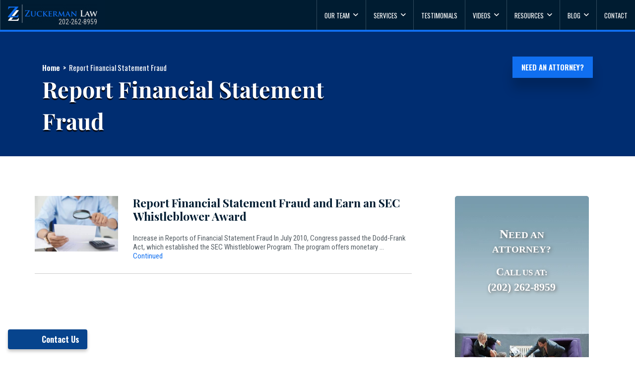

--- FILE ---
content_type: text/html; charset=UTF-8
request_url: https://www.zuckermanlaw.com/category/report-financial-statement-fraud/
body_size: 93572
content:

<!doctype html>
<html lang="en" lang="en-US">
  <head><meta charset="utf-8"><script type="a9775a8c5f72f85eacff73d2-text/javascript">if(navigator.userAgent.match(/MSIE|Internet Explorer/i)||navigator.userAgent.match(/Trident\/7\..*?rv:11/i)){var href=document.location.href;if(!href.match(/[?&]nowprocket/)){if(href.indexOf("?")==-1){if(href.indexOf("#")==-1){document.location.href=href+"?nowprocket=1"}else{document.location.href=href.replace("#","?nowprocket=1#")}}else{if(href.indexOf("#")==-1){document.location.href=href+"&nowprocket=1"}else{document.location.href=href.replace("#","&nowprocket=1#")}}}}</script><script type="a9775a8c5f72f85eacff73d2-text/javascript">(()=>{class RocketLazyLoadScripts{constructor(){this.v="2.0.4",this.userEvents=["keydown","keyup","mousedown","mouseup","mousemove","mouseover","mouseout","touchmove","touchstart","touchend","touchcancel","wheel","click","dblclick","input"],this.attributeEvents=["onblur","onclick","oncontextmenu","ondblclick","onfocus","onmousedown","onmouseenter","onmouseleave","onmousemove","onmouseout","onmouseover","onmouseup","onmousewheel","onscroll","onsubmit"]}async t(){this.i(),this.o(),/iP(ad|hone)/.test(navigator.userAgent)&&this.h(),this.u(),this.l(this),this.m(),this.k(this),this.p(this),this._(),await Promise.all([this.R(),this.L()]),this.lastBreath=Date.now(),this.S(this),this.P(),this.D(),this.O(),this.M(),await this.C(this.delayedScripts.normal),await this.C(this.delayedScripts.defer),await this.C(this.delayedScripts.async),await this.T(),await this.F(),await this.j(),await this.A(),window.dispatchEvent(new Event("rocket-allScriptsLoaded")),this.everythingLoaded=!0,this.lastTouchEnd&&await new Promise(t=>setTimeout(t,500-Date.now()+this.lastTouchEnd)),this.I(),this.H(),this.U(),this.W()}i(){this.CSPIssue=sessionStorage.getItem("rocketCSPIssue"),document.addEventListener("securitypolicyviolation",t=>{this.CSPIssue||"script-src-elem"!==t.violatedDirective||"data"!==t.blockedURI||(this.CSPIssue=!0,sessionStorage.setItem("rocketCSPIssue",!0))},{isRocket:!0})}o(){window.addEventListener("pageshow",t=>{this.persisted=t.persisted,this.realWindowLoadedFired=!0},{isRocket:!0}),window.addEventListener("pagehide",()=>{this.onFirstUserAction=null},{isRocket:!0})}h(){let t;function e(e){t=e}window.addEventListener("touchstart",e,{isRocket:!0}),window.addEventListener("touchend",function i(o){o.changedTouches[0]&&t.changedTouches[0]&&Math.abs(o.changedTouches[0].pageX-t.changedTouches[0].pageX)<10&&Math.abs(o.changedTouches[0].pageY-t.changedTouches[0].pageY)<10&&o.timeStamp-t.timeStamp<200&&(window.removeEventListener("touchstart",e,{isRocket:!0}),window.removeEventListener("touchend",i,{isRocket:!0}),"INPUT"===o.target.tagName&&"text"===o.target.type||(o.target.dispatchEvent(new TouchEvent("touchend",{target:o.target,bubbles:!0})),o.target.dispatchEvent(new MouseEvent("mouseover",{target:o.target,bubbles:!0})),o.target.dispatchEvent(new PointerEvent("click",{target:o.target,bubbles:!0,cancelable:!0,detail:1,clientX:o.changedTouches[0].clientX,clientY:o.changedTouches[0].clientY})),event.preventDefault()))},{isRocket:!0})}q(t){this.userActionTriggered||("mousemove"!==t.type||this.firstMousemoveIgnored?"keyup"===t.type||"mouseover"===t.type||"mouseout"===t.type||(this.userActionTriggered=!0,this.onFirstUserAction&&this.onFirstUserAction()):this.firstMousemoveIgnored=!0),"click"===t.type&&t.preventDefault(),t.stopPropagation(),t.stopImmediatePropagation(),"touchstart"===this.lastEvent&&"touchend"===t.type&&(this.lastTouchEnd=Date.now()),"click"===t.type&&(this.lastTouchEnd=0),this.lastEvent=t.type,t.composedPath&&t.composedPath()[0].getRootNode()instanceof ShadowRoot&&(t.rocketTarget=t.composedPath()[0]),this.savedUserEvents.push(t)}u(){this.savedUserEvents=[],this.userEventHandler=this.q.bind(this),this.userEvents.forEach(t=>window.addEventListener(t,this.userEventHandler,{passive:!1,isRocket:!0})),document.addEventListener("visibilitychange",this.userEventHandler,{isRocket:!0})}U(){this.userEvents.forEach(t=>window.removeEventListener(t,this.userEventHandler,{passive:!1,isRocket:!0})),document.removeEventListener("visibilitychange",this.userEventHandler,{isRocket:!0}),this.savedUserEvents.forEach(t=>{(t.rocketTarget||t.target).dispatchEvent(new window[t.constructor.name](t.type,t))})}m(){const t="return false",e=Array.from(this.attributeEvents,t=>"data-rocket-"+t),i="["+this.attributeEvents.join("],[")+"]",o="[data-rocket-"+this.attributeEvents.join("],[data-rocket-")+"]",s=(e,i,o)=>{o&&o!==t&&(e.setAttribute("data-rocket-"+i,o),e["rocket"+i]=new Function("event",o),e.setAttribute(i,t))};new MutationObserver(t=>{for(const n of t)"attributes"===n.type&&(n.attributeName.startsWith("data-rocket-")||this.everythingLoaded?n.attributeName.startsWith("data-rocket-")&&this.everythingLoaded&&this.N(n.target,n.attributeName.substring(12)):s(n.target,n.attributeName,n.target.getAttribute(n.attributeName))),"childList"===n.type&&n.addedNodes.forEach(t=>{if(t.nodeType===Node.ELEMENT_NODE)if(this.everythingLoaded)for(const i of[t,...t.querySelectorAll(o)])for(const t of i.getAttributeNames())e.includes(t)&&this.N(i,t.substring(12));else for(const e of[t,...t.querySelectorAll(i)])for(const t of e.getAttributeNames())this.attributeEvents.includes(t)&&s(e,t,e.getAttribute(t))})}).observe(document,{subtree:!0,childList:!0,attributeFilter:[...this.attributeEvents,...e]})}I(){this.attributeEvents.forEach(t=>{document.querySelectorAll("[data-rocket-"+t+"]").forEach(e=>{this.N(e,t)})})}N(t,e){const i=t.getAttribute("data-rocket-"+e);i&&(t.setAttribute(e,i),t.removeAttribute("data-rocket-"+e))}k(t){Object.defineProperty(HTMLElement.prototype,"onclick",{get(){return this.rocketonclick||null},set(e){this.rocketonclick=e,this.setAttribute(t.everythingLoaded?"onclick":"data-rocket-onclick","this.rocketonclick(event)")}})}S(t){function e(e,i){let o=e[i];e[i]=null,Object.defineProperty(e,i,{get:()=>o,set(s){t.everythingLoaded?o=s:e["rocket"+i]=o=s}})}e(document,"onreadystatechange"),e(window,"onload"),e(window,"onpageshow");try{Object.defineProperty(document,"readyState",{get:()=>t.rocketReadyState,set(e){t.rocketReadyState=e},configurable:!0}),document.readyState="loading"}catch(t){console.log("WPRocket DJE readyState conflict, bypassing")}}l(t){this.originalAddEventListener=EventTarget.prototype.addEventListener,this.originalRemoveEventListener=EventTarget.prototype.removeEventListener,this.savedEventListeners=[],EventTarget.prototype.addEventListener=function(e,i,o){o&&o.isRocket||!t.B(e,this)&&!t.userEvents.includes(e)||t.B(e,this)&&!t.userActionTriggered||e.startsWith("rocket-")||t.everythingLoaded?t.originalAddEventListener.call(this,e,i,o):(t.savedEventListeners.push({target:this,remove:!1,type:e,func:i,options:o}),"mouseenter"!==e&&"mouseleave"!==e||t.originalAddEventListener.call(this,e,t.savedUserEvents.push,o))},EventTarget.prototype.removeEventListener=function(e,i,o){o&&o.isRocket||!t.B(e,this)&&!t.userEvents.includes(e)||t.B(e,this)&&!t.userActionTriggered||e.startsWith("rocket-")||t.everythingLoaded?t.originalRemoveEventListener.call(this,e,i,o):t.savedEventListeners.push({target:this,remove:!0,type:e,func:i,options:o})}}J(t,e){this.savedEventListeners=this.savedEventListeners.filter(i=>{let o=i.type,s=i.target||window;return e!==o||t!==s||(this.B(o,s)&&(i.type="rocket-"+o),this.$(i),!1)})}H(){EventTarget.prototype.addEventListener=this.originalAddEventListener,EventTarget.prototype.removeEventListener=this.originalRemoveEventListener,this.savedEventListeners.forEach(t=>this.$(t))}$(t){t.remove?this.originalRemoveEventListener.call(t.target,t.type,t.func,t.options):this.originalAddEventListener.call(t.target,t.type,t.func,t.options)}p(t){let e;function i(e){return t.everythingLoaded?e:e.split(" ").map(t=>"load"===t||t.startsWith("load.")?"rocket-jquery-load":t).join(" ")}function o(o){function s(e){const s=o.fn[e];o.fn[e]=o.fn.init.prototype[e]=function(){return this[0]===window&&t.userActionTriggered&&("string"==typeof arguments[0]||arguments[0]instanceof String?arguments[0]=i(arguments[0]):"object"==typeof arguments[0]&&Object.keys(arguments[0]).forEach(t=>{const e=arguments[0][t];delete arguments[0][t],arguments[0][i(t)]=e})),s.apply(this,arguments),this}}if(o&&o.fn&&!t.allJQueries.includes(o)){const e={DOMContentLoaded:[],"rocket-DOMContentLoaded":[]};for(const t in e)document.addEventListener(t,()=>{e[t].forEach(t=>t())},{isRocket:!0});o.fn.ready=o.fn.init.prototype.ready=function(i){function s(){parseInt(o.fn.jquery)>2?setTimeout(()=>i.bind(document)(o)):i.bind(document)(o)}return"function"==typeof i&&(t.realDomReadyFired?!t.userActionTriggered||t.fauxDomReadyFired?s():e["rocket-DOMContentLoaded"].push(s):e.DOMContentLoaded.push(s)),o([])},s("on"),s("one"),s("off"),t.allJQueries.push(o)}e=o}t.allJQueries=[],o(window.jQuery),Object.defineProperty(window,"jQuery",{get:()=>e,set(t){o(t)}})}P(){const t=new Map;document.write=document.writeln=function(e){const i=document.currentScript,o=document.createRange(),s=i.parentElement;let n=t.get(i);void 0===n&&(n=i.nextSibling,t.set(i,n));const c=document.createDocumentFragment();o.setStart(c,0),c.appendChild(o.createContextualFragment(e)),s.insertBefore(c,n)}}async R(){return new Promise(t=>{this.userActionTriggered?t():this.onFirstUserAction=t})}async L(){return new Promise(t=>{document.addEventListener("DOMContentLoaded",()=>{this.realDomReadyFired=!0,t()},{isRocket:!0})})}async j(){return this.realWindowLoadedFired?Promise.resolve():new Promise(t=>{window.addEventListener("load",t,{isRocket:!0})})}M(){this.pendingScripts=[];this.scriptsMutationObserver=new MutationObserver(t=>{for(const e of t)e.addedNodes.forEach(t=>{"SCRIPT"!==t.tagName||t.noModule||t.isWPRocket||this.pendingScripts.push({script:t,promise:new Promise(e=>{const i=()=>{const i=this.pendingScripts.findIndex(e=>e.script===t);i>=0&&this.pendingScripts.splice(i,1),e()};t.addEventListener("load",i,{isRocket:!0}),t.addEventListener("error",i,{isRocket:!0}),setTimeout(i,1e3)})})})}),this.scriptsMutationObserver.observe(document,{childList:!0,subtree:!0})}async F(){await this.X(),this.pendingScripts.length?(await this.pendingScripts[0].promise,await this.F()):this.scriptsMutationObserver.disconnect()}D(){this.delayedScripts={normal:[],async:[],defer:[]},document.querySelectorAll("script[type$=rocketlazyloadscript]").forEach(t=>{t.hasAttribute("data-rocket-src")?t.hasAttribute("async")&&!1!==t.async?this.delayedScripts.async.push(t):t.hasAttribute("defer")&&!1!==t.defer||"module"===t.getAttribute("data-rocket-type")?this.delayedScripts.defer.push(t):this.delayedScripts.normal.push(t):this.delayedScripts.normal.push(t)})}async _(){await this.L();let t=[];document.querySelectorAll("script[type$=rocketlazyloadscript][data-rocket-src]").forEach(e=>{let i=e.getAttribute("data-rocket-src");if(i&&!i.startsWith("data:")){i.startsWith("//")&&(i=location.protocol+i);try{const o=new URL(i).origin;o!==location.origin&&t.push({src:o,crossOrigin:e.crossOrigin||"module"===e.getAttribute("data-rocket-type")})}catch(t){}}}),t=[...new Map(t.map(t=>[JSON.stringify(t),t])).values()],this.Y(t,"preconnect")}async G(t){if(await this.K(),!0!==t.noModule||!("noModule"in HTMLScriptElement.prototype))return new Promise(e=>{let i;function o(){(i||t).setAttribute("data-rocket-status","executed"),e()}try{if(navigator.userAgent.includes("Firefox/")||""===navigator.vendor||this.CSPIssue)i=document.createElement("script"),[...t.attributes].forEach(t=>{let e=t.nodeName;"type"!==e&&("data-rocket-type"===e&&(e="type"),"data-rocket-src"===e&&(e="src"),i.setAttribute(e,t.nodeValue))}),t.text&&(i.text=t.text),t.nonce&&(i.nonce=t.nonce),i.hasAttribute("src")?(i.addEventListener("load",o,{isRocket:!0}),i.addEventListener("error",()=>{i.setAttribute("data-rocket-status","failed-network"),e()},{isRocket:!0}),setTimeout(()=>{i.isConnected||e()},1)):(i.text=t.text,o()),i.isWPRocket=!0,t.parentNode.replaceChild(i,t);else{const i=t.getAttribute("data-rocket-type"),s=t.getAttribute("data-rocket-src");i?(t.type=i,t.removeAttribute("data-rocket-type")):t.removeAttribute("type"),t.addEventListener("load",o,{isRocket:!0}),t.addEventListener("error",i=>{this.CSPIssue&&i.target.src.startsWith("data:")?(console.log("WPRocket: CSP fallback activated"),t.removeAttribute("src"),this.G(t).then(e)):(t.setAttribute("data-rocket-status","failed-network"),e())},{isRocket:!0}),s?(t.fetchPriority="high",t.removeAttribute("data-rocket-src"),t.src=s):t.src="data:text/javascript;base64,"+window.btoa(unescape(encodeURIComponent(t.text)))}}catch(i){t.setAttribute("data-rocket-status","failed-transform"),e()}});t.setAttribute("data-rocket-status","skipped")}async C(t){const e=t.shift();return e?(e.isConnected&&await this.G(e),this.C(t)):Promise.resolve()}O(){this.Y([...this.delayedScripts.normal,...this.delayedScripts.defer,...this.delayedScripts.async],"preload")}Y(t,e){this.trash=this.trash||[];let i=!0;var o=document.createDocumentFragment();t.forEach(t=>{const s=t.getAttribute&&t.getAttribute("data-rocket-src")||t.src;if(s&&!s.startsWith("data:")){const n=document.createElement("link");n.href=s,n.rel=e,"preconnect"!==e&&(n.as="script",n.fetchPriority=i?"high":"low"),t.getAttribute&&"module"===t.getAttribute("data-rocket-type")&&(n.crossOrigin=!0),t.crossOrigin&&(n.crossOrigin=t.crossOrigin),t.integrity&&(n.integrity=t.integrity),t.nonce&&(n.nonce=t.nonce),o.appendChild(n),this.trash.push(n),i=!1}}),document.head.appendChild(o)}W(){this.trash.forEach(t=>t.remove())}async T(){try{document.readyState="interactive"}catch(t){}this.fauxDomReadyFired=!0;try{await this.K(),this.J(document,"readystatechange"),document.dispatchEvent(new Event("rocket-readystatechange")),await this.K(),document.rocketonreadystatechange&&document.rocketonreadystatechange(),await this.K(),this.J(document,"DOMContentLoaded"),document.dispatchEvent(new Event("rocket-DOMContentLoaded")),await this.K(),this.J(window,"DOMContentLoaded"),window.dispatchEvent(new Event("rocket-DOMContentLoaded"))}catch(t){console.error(t)}}async A(){try{document.readyState="complete"}catch(t){}try{await this.K(),this.J(document,"readystatechange"),document.dispatchEvent(new Event("rocket-readystatechange")),await this.K(),document.rocketonreadystatechange&&document.rocketonreadystatechange(),await this.K(),this.J(window,"load"),window.dispatchEvent(new Event("rocket-load")),await this.K(),window.rocketonload&&window.rocketonload(),await this.K(),this.allJQueries.forEach(t=>t(window).trigger("rocket-jquery-load")),await this.K(),this.J(window,"pageshow");const t=new Event("rocket-pageshow");t.persisted=this.persisted,window.dispatchEvent(t),await this.K(),window.rocketonpageshow&&window.rocketonpageshow({persisted:this.persisted})}catch(t){console.error(t)}}async K(){Date.now()-this.lastBreath>45&&(await this.X(),this.lastBreath=Date.now())}async X(){return document.hidden?new Promise(t=>setTimeout(t)):new Promise(t=>requestAnimationFrame(t))}B(t,e){return e===document&&"readystatechange"===t||(e===document&&"DOMContentLoaded"===t||(e===window&&"DOMContentLoaded"===t||(e===window&&"load"===t||e===window&&"pageshow"===t)))}static run(){(new RocketLazyLoadScripts).t()}}RocketLazyLoadScripts.run()})();</script>
  
  <meta http-equiv="x-ua-compatible" content="ie=edge"><script type="a9775a8c5f72f85eacff73d2-text/javascript">(window.NREUM||(NREUM={})).init={privacy:{cookies_enabled:true},ajax:{deny_list:["bam.nr-data.net"]},feature_flags:["soft_nav"],distributed_tracing:{enabled:true}};(window.NREUM||(NREUM={})).loader_config={agentID:"601356477",accountID:"3666088",trustKey:"66686",xpid:"VwABV1ZbABAFVFRVAQkEVVQ=",licenseKey:"NRJS-af040dbb451f8c5a3eb",applicationID:"505768330",browserID:"601356477"};;/*! For license information please see nr-loader-spa-1.308.0.min.js.LICENSE.txt */
(()=>{var e,t,r={384:(e,t,r)=>{"use strict";r.d(t,{NT:()=>a,US:()=>u,Zm:()=>o,bQ:()=>d,dV:()=>c,pV:()=>l});var n=r(6154),i=r(1863),s=r(1910);const a={beacon:"bam.nr-data.net",errorBeacon:"bam.nr-data.net"};function o(){return n.gm.NREUM||(n.gm.NREUM={}),void 0===n.gm.newrelic&&(n.gm.newrelic=n.gm.NREUM),n.gm.NREUM}function c(){let e=o();return e.o||(e.o={ST:n.gm.setTimeout,SI:n.gm.setImmediate||n.gm.setInterval,CT:n.gm.clearTimeout,XHR:n.gm.XMLHttpRequest,REQ:n.gm.Request,EV:n.gm.Event,PR:n.gm.Promise,MO:n.gm.MutationObserver,FETCH:n.gm.fetch,WS:n.gm.WebSocket},(0,s.i)(...Object.values(e.o))),e}function d(e,t){let r=o();r.initializedAgents??={},t.initializedAt={ms:(0,i.t)(),date:new Date},r.initializedAgents[e]=t}function u(e,t){o()[e]=t}function l(){return function(){let e=o();const t=e.info||{};e.info={beacon:a.beacon,errorBeacon:a.errorBeacon,...t}}(),function(){let e=o();const t=e.init||{};e.init={...t}}(),c(),function(){let e=o();const t=e.loader_config||{};e.loader_config={...t}}(),o()}},782:(e,t,r)=>{"use strict";r.d(t,{T:()=>n});const n=r(860).K7.pageViewTiming},860:(e,t,r)=>{"use strict";r.d(t,{$J:()=>u,K7:()=>c,P3:()=>d,XX:()=>i,Yy:()=>o,df:()=>s,qY:()=>n,v4:()=>a});const n="events",i="jserrors",s="browser/blobs",a="rum",o="browser/logs",c={ajax:"ajax",genericEvents:"generic_events",jserrors:i,logging:"logging",metrics:"metrics",pageAction:"page_action",pageViewEvent:"page_view_event",pageViewTiming:"page_view_timing",sessionReplay:"session_replay",sessionTrace:"session_trace",softNav:"soft_navigations",spa:"spa"},d={[c.pageViewEvent]:1,[c.pageViewTiming]:2,[c.metrics]:3,[c.jserrors]:4,[c.spa]:5,[c.ajax]:6,[c.sessionTrace]:7,[c.softNav]:8,[c.sessionReplay]:9,[c.logging]:10,[c.genericEvents]:11},u={[c.pageViewEvent]:a,[c.pageViewTiming]:n,[c.ajax]:n,[c.spa]:n,[c.softNav]:n,[c.metrics]:i,[c.jserrors]:i,[c.sessionTrace]:s,[c.sessionReplay]:s,[c.logging]:o,[c.genericEvents]:"ins"}},944:(e,t,r)=>{"use strict";r.d(t,{R:()=>i});var n=r(3241);function i(e,t){"function"==typeof console.debug&&(console.debug("New Relic Warning: https://github.com/newrelic/newrelic-browser-agent/blob/main/docs/warning-codes.md#".concat(e),t),(0,n.W)({agentIdentifier:null,drained:null,type:"data",name:"warn",feature:"warn",data:{code:e,secondary:t}}))}},993:(e,t,r)=>{"use strict";r.d(t,{A$:()=>s,ET:()=>a,TZ:()=>o,p_:()=>i});var n=r(860);const i={ERROR:"ERROR",WARN:"WARN",INFO:"INFO",DEBUG:"DEBUG",TRACE:"TRACE"},s={OFF:0,ERROR:1,WARN:2,INFO:3,DEBUG:4,TRACE:5},a="log",o=n.K7.logging},1541:(e,t,r)=>{"use strict";r.d(t,{U:()=>i,f:()=>n});const n={MFE:"MFE",BA:"BA"};function i(e,t){if(2!==t?.harvestEndpointVersion)return{};const r=t.agentRef.runtime.appMetadata.agents[0].entityGuid;return e?{"source.id":e.id,"source.name":e.name,"source.type":e.type,"parent.id":e.parent?.id||r,"parent.type":e.parent?.type||n.BA}:{"entity.guid":r,appId:t.agentRef.info.applicationID}}},1687:(e,t,r)=>{"use strict";r.d(t,{Ak:()=>d,Ze:()=>h,x3:()=>u});var n=r(3241),i=r(7836),s=r(3606),a=r(860),o=r(2646);const c={};function d(e,t){const r={staged:!1,priority:a.P3[t]||0};l(e),c[e].get(t)||c[e].set(t,r)}function u(e,t){e&&c[e]&&(c[e].get(t)&&c[e].delete(t),p(e,t,!1),c[e].size&&f(e))}function l(e){if(!e)throw new Error("agentIdentifier required");c[e]||(c[e]=new Map)}function h(e="",t="feature",r=!1){if(l(e),!e||!c[e].get(t)||r)return p(e,t);c[e].get(t).staged=!0,f(e)}function f(e){const t=Array.from(c[e]);t.every(([e,t])=>t.staged)&&(t.sort((e,t)=>e[1].priority-t[1].priority),t.forEach(([t])=>{c[e].delete(t),p(e,t)}))}function p(e,t,r=!0){const a=e?i.ee.get(e):i.ee,c=s.i.handlers;if(!a.aborted&&a.backlog&&c){if((0,n.W)({agentIdentifier:e,type:"lifecycle",name:"drain",feature:t}),r){const e=a.backlog[t],r=c[t];if(r){for(let t=0;e&&t<e.length;++t)g(e[t],r);Object.entries(r).forEach(([e,t])=>{Object.values(t||{}).forEach(t=>{t[0]?.on&&t[0]?.context()instanceof o.y&&t[0].on(e,t[1])})})}}a.isolatedBacklog||delete c[t],a.backlog[t]=null,a.emit("drain-"+t,[])}}function g(e,t){var r=e[1];Object.values(t[r]||{}).forEach(t=>{var r=e[0];if(t[0]===r){var n=t[1],i=e[3],s=e[2];n.apply(i,s)}})}},1738:(e,t,r)=>{"use strict";r.d(t,{U:()=>f,Y:()=>h});var n=r(3241),i=r(9908),s=r(1863),a=r(944),o=r(5701),c=r(3969),d=r(8362),u=r(860),l=r(4261);function h(e,t,r,s){const h=s||r;!h||h[e]&&h[e]!==d.d.prototype[e]||(h[e]=function(){(0,i.p)(c.xV,["API/"+e+"/called"],void 0,u.K7.metrics,r.ee),(0,n.W)({agentIdentifier:r.agentIdentifier,drained:!!o.B?.[r.agentIdentifier],type:"data",name:"api",feature:l.Pl+e,data:{}});try{return t.apply(this,arguments)}catch(e){(0,a.R)(23,e)}})}function f(e,t,r,n,a){const o=e.info;null===r?delete o.jsAttributes[t]:o.jsAttributes[t]=r,(a||null===r)&&(0,i.p)(l.Pl+n,[(0,s.t)(),t,r],void 0,"session",e.ee)}},1741:(e,t,r)=>{"use strict";r.d(t,{W:()=>s});var n=r(944),i=r(4261);class s{#e(e,...t){if(this[e]!==s.prototype[e])return this[e](...t);(0,n.R)(35,e)}addPageAction(e,t){return this.#e(i.hG,e,t)}register(e){return this.#e(i.eY,e)}recordCustomEvent(e,t){return this.#e(i.fF,e,t)}setPageViewName(e,t){return this.#e(i.Fw,e,t)}setCustomAttribute(e,t,r){return this.#e(i.cD,e,t,r)}noticeError(e,t){return this.#e(i.o5,e,t)}setUserId(e,t=!1){return this.#e(i.Dl,e,t)}setApplicationVersion(e){return this.#e(i.nb,e)}setErrorHandler(e){return this.#e(i.bt,e)}addRelease(e,t){return this.#e(i.k6,e,t)}log(e,t){return this.#e(i.$9,e,t)}start(){return this.#e(i.d3)}finished(e){return this.#e(i.BL,e)}recordReplay(){return this.#e(i.CH)}pauseReplay(){return this.#e(i.Tb)}addToTrace(e){return this.#e(i.U2,e)}setCurrentRouteName(e){return this.#e(i.PA,e)}interaction(e){return this.#e(i.dT,e)}wrapLogger(e,t,r){return this.#e(i.Wb,e,t,r)}measure(e,t){return this.#e(i.V1,e,t)}consent(e){return this.#e(i.Pv,e)}}},1863:(e,t,r)=>{"use strict";function n(){return Math.floor(performance.now())}r.d(t,{t:()=>n})},1910:(e,t,r)=>{"use strict";r.d(t,{i:()=>s});var n=r(944);const i=new Map;function s(...e){return e.every(e=>{if(i.has(e))return i.get(e);const t="function"==typeof e?e.toString():"",r=t.includes("[native code]"),s=t.includes("nrWrapper");return r||s||(0,n.R)(64,e?.name||t),i.set(e,r),r})}},2555:(e,t,r)=>{"use strict";r.d(t,{D:()=>o,f:()=>a});var n=r(384),i=r(8122);const s={beacon:n.NT.beacon,errorBeacon:n.NT.errorBeacon,licenseKey:void 0,applicationID:void 0,sa:void 0,queueTime:void 0,applicationTime:void 0,ttGuid:void 0,user:void 0,account:void 0,product:void 0,extra:void 0,jsAttributes:{},userAttributes:void 0,atts:void 0,transactionName:void 0,tNamePlain:void 0};function a(e){try{return!!e.licenseKey&&!!e.errorBeacon&&!!e.applicationID}catch(e){return!1}}const o=e=>(0,i.a)(e,s)},2614:(e,t,r)=>{"use strict";r.d(t,{BB:()=>a,H3:()=>n,g:()=>d,iL:()=>c,tS:()=>o,uh:()=>i,wk:()=>s});const n="NRBA",i="SESSION",s=144e5,a=18e5,o={STARTED:"session-started",PAUSE:"session-pause",RESET:"session-reset",RESUME:"session-resume",UPDATE:"session-update"},c={SAME_TAB:"same-tab",CROSS_TAB:"cross-tab"},d={OFF:0,FULL:1,ERROR:2}},2646:(e,t,r)=>{"use strict";r.d(t,{y:()=>n});class n{constructor(e){this.contextId=e}}},2843:(e,t,r)=>{"use strict";r.d(t,{G:()=>s,u:()=>i});var n=r(3878);function i(e,t=!1,r,i){(0,n.DD)("visibilitychange",function(){if(t)return void("hidden"===document.visibilityState&&e());e(document.visibilityState)},r,i)}function s(e,t,r){(0,n.sp)("pagehide",e,t,r)}},3241:(e,t,r)=>{"use strict";r.d(t,{W:()=>s});var n=r(6154);const i="newrelic";function s(e={}){try{n.gm.dispatchEvent(new CustomEvent(i,{detail:e}))}catch(e){}}},3304:(e,t,r)=>{"use strict";r.d(t,{A:()=>s});var n=r(7836);const i=()=>{const e=new WeakSet;return(t,r)=>{if("object"==typeof r&&null!==r){if(e.has(r))return;e.add(r)}return r}};function s(e){try{return JSON.stringify(e,i())??""}catch(e){try{n.ee.emit("internal-error",[e])}catch(e){}return""}}},3333:(e,t,r)=>{"use strict";r.d(t,{$v:()=>u,TZ:()=>n,Xh:()=>c,Zp:()=>i,kd:()=>d,mq:()=>o,nf:()=>a,qN:()=>s});const n=r(860).K7.genericEvents,i=["auxclick","click","copy","keydown","paste","scrollend"],s=["focus","blur"],a=4,o=1e3,c=2e3,d=["PageAction","UserAction","BrowserPerformance"],u={RESOURCES:"experimental.resources",REGISTER:"register"}},3434:(e,t,r)=>{"use strict";r.d(t,{Jt:()=>s,YM:()=>d});var n=r(7836),i=r(5607);const s="nr@original:".concat(i.W),a=50;var o=Object.prototype.hasOwnProperty,c=!1;function d(e,t){return e||(e=n.ee),r.inPlace=function(e,t,n,i,s){n||(n="");const a="-"===n.charAt(0);for(let o=0;o<t.length;o++){const c=t[o],d=e[c];l(d)||(e[c]=r(d,a?c+n:n,i,c,s))}},r.flag=s,r;function r(t,r,n,c,d){return l(t)?t:(r||(r=""),nrWrapper[s]=t,function(e,t,r){if(Object.defineProperty&&Object.keys)try{return Object.keys(e).forEach(function(r){Object.defineProperty(t,r,{get:function(){return e[r]},set:function(t){return e[r]=t,t}})}),t}catch(e){u([e],r)}for(var n in e)o.call(e,n)&&(t[n]=e[n])}(t,nrWrapper,e),nrWrapper);function nrWrapper(){var s,o,l,h;let f;try{o=this,s=[...arguments],l="function"==typeof n?n(s,o):n||{}}catch(t){u([t,"",[s,o,c],l],e)}i(r+"start",[s,o,c],l,d);const p=performance.now();let g;try{return h=t.apply(o,s),g=performance.now(),h}catch(e){throw g=performance.now(),i(r+"err",[s,o,e],l,d),f=e,f}finally{const e=g-p,t={start:p,end:g,duration:e,isLongTask:e>=a,methodName:c,thrownError:f};t.isLongTask&&i("long-task",[t,o],l,d),i(r+"end",[s,o,h],l,d)}}}function i(r,n,i,s){if(!c||t){var a=c;c=!0;try{e.emit(r,n,i,t,s)}catch(t){u([t,r,n,i],e)}c=a}}}function u(e,t){t||(t=n.ee);try{t.emit("internal-error",e)}catch(e){}}function l(e){return!(e&&"function"==typeof e&&e.apply&&!e[s])}},3606:(e,t,r)=>{"use strict";r.d(t,{i:()=>s});var n=r(9908);s.on=a;var i=s.handlers={};function s(e,t,r,s){a(s||n.d,i,e,t,r)}function a(e,t,r,i,s){s||(s="feature"),e||(e=n.d);var a=t[s]=t[s]||{};(a[r]=a[r]||[]).push([e,i])}},3738:(e,t,r)=>{"use strict";r.d(t,{He:()=>i,Kp:()=>o,Lc:()=>d,Rz:()=>u,TZ:()=>n,bD:()=>s,d3:()=>a,jx:()=>l,sl:()=>h,uP:()=>c});const n=r(860).K7.sessionTrace,i="bstResource",s="resource",a="-start",o="-end",c="fn"+a,d="fn"+o,u="pushState",l=1e3,h=3e4},3785:(e,t,r)=>{"use strict";r.d(t,{R:()=>c,b:()=>d});var n=r(9908),i=r(1863),s=r(860),a=r(3969),o=r(993);function c(e,t,r={},c=o.p_.INFO,d=!0,u,l=(0,i.t)()){(0,n.p)(a.xV,["API/logging/".concat(c.toLowerCase(),"/called")],void 0,s.K7.metrics,e),(0,n.p)(o.ET,[l,t,r,c,d,u],void 0,s.K7.logging,e)}function d(e){return"string"==typeof e&&Object.values(o.p_).some(t=>t===e.toUpperCase().trim())}},3878:(e,t,r)=>{"use strict";function n(e,t){return{capture:e,passive:!1,signal:t}}function i(e,t,r=!1,i){window.addEventListener(e,t,n(r,i))}function s(e,t,r=!1,i){document.addEventListener(e,t,n(r,i))}r.d(t,{DD:()=>s,jT:()=>n,sp:()=>i})},3962:(e,t,r)=>{"use strict";r.d(t,{AM:()=>a,O2:()=>l,OV:()=>s,Qu:()=>h,TZ:()=>c,ih:()=>f,pP:()=>o,t1:()=>u,tC:()=>i,wD:()=>d});var n=r(860);const i=["click","keydown","submit"],s="popstate",a="api",o="initialPageLoad",c=n.K7.softNav,d=5e3,u=500,l={INITIAL_PAGE_LOAD:"",ROUTE_CHANGE:1,UNSPECIFIED:2},h={INTERACTION:1,AJAX:2,CUSTOM_END:3,CUSTOM_TRACER:4},f={IP:"in progress",PF:"pending finish",FIN:"finished",CAN:"cancelled"}},3969:(e,t,r)=>{"use strict";r.d(t,{TZ:()=>n,XG:()=>o,rs:()=>i,xV:()=>a,z_:()=>s});const n=r(860).K7.metrics,i="sm",s="cm",a="storeSupportabilityMetrics",o="storeEventMetrics"},4234:(e,t,r)=>{"use strict";r.d(t,{W:()=>s});var n=r(7836),i=r(1687);class s{constructor(e,t){this.agentIdentifier=e,this.ee=n.ee.get(e),this.featureName=t,this.blocked=!1}deregisterDrain(){(0,i.x3)(this.agentIdentifier,this.featureName)}}},4261:(e,t,r)=>{"use strict";r.d(t,{$9:()=>u,BL:()=>c,CH:()=>p,Dl:()=>R,Fw:()=>w,PA:()=>v,Pl:()=>n,Pv:()=>A,Tb:()=>h,U2:()=>a,V1:()=>E,Wb:()=>T,bt:()=>y,cD:()=>b,d3:()=>x,dT:()=>d,eY:()=>g,fF:()=>f,hG:()=>s,hw:()=>i,k6:()=>o,nb:()=>m,o5:()=>l});const n="api-",i=n+"ixn-",s="addPageAction",a="addToTrace",o="addRelease",c="finished",d="interaction",u="log",l="noticeError",h="pauseReplay",f="recordCustomEvent",p="recordReplay",g="register",m="setApplicationVersion",v="setCurrentRouteName",b="setCustomAttribute",y="setErrorHandler",w="setPageViewName",R="setUserId",x="start",T="wrapLogger",E="measure",A="consent"},5205:(e,t,r)=>{"use strict";r.d(t,{j:()=>S});var n=r(384),i=r(1741);var s=r(2555),a=r(3333);const o=e=>{if(!e||"string"!=typeof e)return!1;try{document.createDocumentFragment().querySelector(e)}catch{return!1}return!0};var c=r(2614),d=r(944),u=r(8122);const l="[data-nr-mask]",h=e=>(0,u.a)(e,(()=>{const e={feature_flags:[],experimental:{allow_registered_children:!1,resources:!1},mask_selector:"*",block_selector:"[data-nr-block]",mask_input_options:{color:!1,date:!1,"datetime-local":!1,email:!1,month:!1,number:!1,range:!1,search:!1,tel:!1,text:!1,time:!1,url:!1,week:!1,textarea:!1,select:!1,password:!0}};return{ajax:{deny_list:void 0,block_internal:!0,enabled:!0,autoStart:!0},api:{get allow_registered_children(){return e.feature_flags.includes(a.$v.REGISTER)||e.experimental.allow_registered_children},set allow_registered_children(t){e.experimental.allow_registered_children=t},duplicate_registered_data:!1},browser_consent_mode:{enabled:!1},distributed_tracing:{enabled:void 0,exclude_newrelic_header:void 0,cors_use_newrelic_header:void 0,cors_use_tracecontext_headers:void 0,allowed_origins:void 0},get feature_flags(){return e.feature_flags},set feature_flags(t){e.feature_flags=t},generic_events:{enabled:!0,autoStart:!0},harvest:{interval:30},jserrors:{enabled:!0,autoStart:!0},logging:{enabled:!0,autoStart:!0},metrics:{enabled:!0,autoStart:!0},obfuscate:void 0,page_action:{enabled:!0},page_view_event:{enabled:!0,autoStart:!0},page_view_timing:{enabled:!0,autoStart:!0},performance:{capture_marks:!1,capture_measures:!1,capture_detail:!0,resources:{get enabled(){return e.feature_flags.includes(a.$v.RESOURCES)||e.experimental.resources},set enabled(t){e.experimental.resources=t},asset_types:[],first_party_domains:[],ignore_newrelic:!0}},privacy:{cookies_enabled:!0},proxy:{assets:void 0,beacon:void 0},session:{expiresMs:c.wk,inactiveMs:c.BB},session_replay:{autoStart:!0,enabled:!1,preload:!1,sampling_rate:10,error_sampling_rate:100,collect_fonts:!1,inline_images:!1,fix_stylesheets:!0,mask_all_inputs:!0,get mask_text_selector(){return e.mask_selector},set mask_text_selector(t){o(t)?e.mask_selector="".concat(t,",").concat(l):""===t||null===t?e.mask_selector=l:(0,d.R)(5,t)},get block_class(){return"nr-block"},get ignore_class(){return"nr-ignore"},get mask_text_class(){return"nr-mask"},get block_selector(){return e.block_selector},set block_selector(t){o(t)?e.block_selector+=",".concat(t):""!==t&&(0,d.R)(6,t)},get mask_input_options(){return e.mask_input_options},set mask_input_options(t){t&&"object"==typeof t?e.mask_input_options={...t,password:!0}:(0,d.R)(7,t)}},session_trace:{enabled:!0,autoStart:!0},soft_navigations:{enabled:!0,autoStart:!0},spa:{enabled:!0,autoStart:!0},ssl:void 0,user_actions:{enabled:!0,elementAttributes:["id","className","tagName","type"]}}})());var f=r(6154),p=r(9324);let g=0;const m={buildEnv:p.F3,distMethod:p.Xs,version:p.xv,originTime:f.WN},v={consented:!1},b={appMetadata:{},get consented(){return this.session?.state?.consent||v.consented},set consented(e){v.consented=e},customTransaction:void 0,denyList:void 0,disabled:!1,harvester:void 0,isolatedBacklog:!1,isRecording:!1,loaderType:void 0,maxBytes:3e4,obfuscator:void 0,onerror:void 0,ptid:void 0,releaseIds:{},session:void 0,timeKeeper:void 0,registeredEntities:[],jsAttributesMetadata:{bytes:0},get harvestCount(){return++g}},y=e=>{const t=(0,u.a)(e,b),r=Object.keys(m).reduce((e,t)=>(e[t]={value:m[t],writable:!1,configurable:!0,enumerable:!0},e),{});return Object.defineProperties(t,r)};var w=r(5701);const R=e=>{const t=e.startsWith("http");e+="/",r.p=t?e:"https://"+e};var x=r(7836),T=r(3241);const E={accountID:void 0,trustKey:void 0,agentID:void 0,licenseKey:void 0,applicationID:void 0,xpid:void 0},A=e=>(0,u.a)(e,E),_=new Set;function S(e,t={},r,a){let{init:o,info:c,loader_config:d,runtime:u={},exposed:l=!0}=t;if(!c){const e=(0,n.pV)();o=e.init,c=e.info,d=e.loader_config}e.init=h(o||{}),e.loader_config=A(d||{}),c.jsAttributes??={},f.bv&&(c.jsAttributes.isWorker=!0),e.info=(0,s.D)(c);const p=e.init,g=[c.beacon,c.errorBeacon];_.has(e.agentIdentifier)||(p.proxy.assets&&(R(p.proxy.assets),g.push(p.proxy.assets)),p.proxy.beacon&&g.push(p.proxy.beacon),e.beacons=[...g],function(e){const t=(0,n.pV)();Object.getOwnPropertyNames(i.W.prototype).forEach(r=>{const n=i.W.prototype[r];if("function"!=typeof n||"constructor"===n)return;let s=t[r];e[r]&&!1!==e.exposed&&"micro-agent"!==e.runtime?.loaderType&&(t[r]=(...t)=>{const n=e[r](...t);return s?s(...t):n})})}(e),(0,n.US)("activatedFeatures",w.B)),u.denyList=[...p.ajax.deny_list||[],...p.ajax.block_internal?g:[]],u.ptid=e.agentIdentifier,u.loaderType=r,e.runtime=y(u),_.has(e.agentIdentifier)||(e.ee=x.ee.get(e.agentIdentifier),e.exposed=l,(0,T.W)({agentIdentifier:e.agentIdentifier,drained:!!w.B?.[e.agentIdentifier],type:"lifecycle",name:"initialize",feature:void 0,data:e.config})),_.add(e.agentIdentifier)}},5270:(e,t,r)=>{"use strict";r.d(t,{Aw:()=>a,SR:()=>s,rF:()=>o});var n=r(384),i=r(7767);function s(e){return!!(0,n.dV)().o.MO&&(0,i.V)(e)&&!0===e?.session_trace.enabled}function a(e){return!0===e?.session_replay.preload&&s(e)}function o(e,t){try{if("string"==typeof t?.type){if("password"===t.type.toLowerCase())return"*".repeat(e?.length||0);if(void 0!==t?.dataset?.nrUnmask||t?.classList?.contains("nr-unmask"))return e}}catch(e){}return"string"==typeof e?e.replace(/[\S]/g,"*"):"*".repeat(e?.length||0)}},5289:(e,t,r)=>{"use strict";r.d(t,{GG:()=>a,Qr:()=>c,sB:()=>o});var n=r(3878),i=r(6389);function s(){return"undefined"==typeof document||"complete"===document.readyState}function a(e,t){if(s())return e();const r=(0,i.J)(e),a=setInterval(()=>{s()&&(clearInterval(a),r())},500);(0,n.sp)("load",r,t)}function o(e){if(s())return e();(0,n.DD)("DOMContentLoaded",e)}function c(e){if(s())return e();(0,n.sp)("popstate",e)}},5607:(e,t,r)=>{"use strict";r.d(t,{W:()=>n});const n=(0,r(9566).bz)()},5701:(e,t,r)=>{"use strict";r.d(t,{B:()=>s,t:()=>a});var n=r(3241);const i=new Set,s={};function a(e,t){const r=t.agentIdentifier;s[r]??={},e&&"object"==typeof e&&(i.has(r)||(t.ee.emit("rumresp",[e]),s[r]=e,i.add(r),(0,n.W)({agentIdentifier:r,loaded:!0,drained:!0,type:"lifecycle",name:"load",feature:void 0,data:e})))}},6154:(e,t,r)=>{"use strict";r.d(t,{OF:()=>d,RI:()=>i,WN:()=>h,bv:()=>s,eN:()=>f,gm:()=>a,lR:()=>l,m:()=>c,mw:()=>o,sb:()=>u});var n=r(1863);const i="undefined"!=typeof window&&!!window.document,s="undefined"!=typeof WorkerGlobalScope&&("undefined"!=typeof self&&self instanceof WorkerGlobalScope&&self.navigator instanceof WorkerNavigator||"undefined"!=typeof globalThis&&globalThis instanceof WorkerGlobalScope&&globalThis.navigator instanceof WorkerNavigator),a=i?window:"undefined"!=typeof WorkerGlobalScope&&("undefined"!=typeof self&&self instanceof WorkerGlobalScope&&self||"undefined"!=typeof globalThis&&globalThis instanceof WorkerGlobalScope&&globalThis),o=Boolean("hidden"===a?.document?.visibilityState),c=""+a?.location,d=/iPad|iPhone|iPod/.test(a.navigator?.userAgent),u=d&&"undefined"==typeof SharedWorker,l=(()=>{const e=a.navigator?.userAgent?.match(/Firefox[/\s](\d+\.\d+)/);return Array.isArray(e)&&e.length>=2?+e[1]:0})(),h=Date.now()-(0,n.t)(),f=()=>"undefined"!=typeof PerformanceNavigationTiming&&a?.performance?.getEntriesByType("navigation")?.[0]?.responseStart},6344:(e,t,r)=>{"use strict";r.d(t,{BB:()=>u,Qb:()=>l,TZ:()=>i,Ug:()=>a,Vh:()=>s,_s:()=>o,bc:()=>d,yP:()=>c});var n=r(2614);const i=r(860).K7.sessionReplay,s="errorDuringReplay",a=.12,o={DomContentLoaded:0,Load:1,FullSnapshot:2,IncrementalSnapshot:3,Meta:4,Custom:5},c={[n.g.ERROR]:15e3,[n.g.FULL]:3e5,[n.g.OFF]:0},d={RESET:{message:"Session was reset",sm:"Reset"},IMPORT:{message:"Recorder failed to import",sm:"Import"},TOO_MANY:{message:"429: Too Many Requests",sm:"Too-Many"},TOO_BIG:{message:"Payload was too large",sm:"Too-Big"},CROSS_TAB:{message:"Session Entity was set to OFF on another tab",sm:"Cross-Tab"},ENTITLEMENTS:{message:"Session Replay is not allowed and will not be started",sm:"Entitlement"}},u=5e3,l={API:"api",RESUME:"resume",SWITCH_TO_FULL:"switchToFull",INITIALIZE:"initialize",PRELOAD:"preload"}},6389:(e,t,r)=>{"use strict";function n(e,t=500,r={}){const n=r?.leading||!1;let i;return(...r)=>{n&&void 0===i&&(e.apply(this,r),i=setTimeout(()=>{i=clearTimeout(i)},t)),n||(clearTimeout(i),i=setTimeout(()=>{e.apply(this,r)},t))}}function i(e){let t=!1;return(...r)=>{t||(t=!0,e.apply(this,r))}}r.d(t,{J:()=>i,s:()=>n})},6630:(e,t,r)=>{"use strict";r.d(t,{T:()=>n});const n=r(860).K7.pageViewEvent},6774:(e,t,r)=>{"use strict";r.d(t,{T:()=>n});const n=r(860).K7.jserrors},7295:(e,t,r)=>{"use strict";r.d(t,{Xv:()=>a,gX:()=>i,iW:()=>s});var n=[];function i(e){if(!e||s(e))return!1;if(0===n.length)return!0;if("*"===n[0].hostname)return!1;for(var t=0;t<n.length;t++){var r=n[t];if(r.hostname.test(e.hostname)&&r.pathname.test(e.pathname))return!1}return!0}function s(e){return void 0===e.hostname}function a(e){if(n=[],e&&e.length)for(var t=0;t<e.length;t++){let r=e[t];if(!r)continue;if("*"===r)return void(n=[{hostname:"*"}]);0===r.indexOf("http://")?r=r.substring(7):0===r.indexOf("https://")&&(r=r.substring(8));const i=r.indexOf("/");let s,a;i>0?(s=r.substring(0,i),a=r.substring(i)):(s=r,a="*");let[c]=s.split(":");n.push({hostname:o(c),pathname:o(a,!0)})}}function o(e,t=!1){const r=e.replace(/[.+?^${}()|[\]\\]/g,e=>"\\"+e).replace(/\*/g,".*?");return new RegExp((t?"^":"")+r+"$")}},7485:(e,t,r)=>{"use strict";r.d(t,{D:()=>i});var n=r(6154);function i(e){if(0===(e||"").indexOf("data:"))return{protocol:"data"};try{const t=new URL(e,location.href),r={port:t.port,hostname:t.hostname,pathname:t.pathname,search:t.search,protocol:t.protocol.slice(0,t.protocol.indexOf(":")),sameOrigin:t.protocol===n.gm?.location?.protocol&&t.host===n.gm?.location?.host};return r.port&&""!==r.port||("http:"===t.protocol&&(r.port="80"),"https:"===t.protocol&&(r.port="443")),r.pathname&&""!==r.pathname?r.pathname.startsWith("/")||(r.pathname="/".concat(r.pathname)):r.pathname="/",r}catch(e){return{}}}},7699:(e,t,r)=>{"use strict";r.d(t,{It:()=>s,KC:()=>o,No:()=>i,qh:()=>a});var n=r(860);const i=16e3,s=1e6,a="SESSION_ERROR",o={[n.K7.logging]:!0,[n.K7.genericEvents]:!1,[n.K7.jserrors]:!1,[n.K7.ajax]:!1}},7767:(e,t,r)=>{"use strict";r.d(t,{V:()=>i});var n=r(6154);const i=e=>n.RI&&!0===e?.privacy.cookies_enabled},7836:(e,t,r)=>{"use strict";r.d(t,{P:()=>o,ee:()=>c});var n=r(384),i=r(8990),s=r(2646),a=r(5607);const o="nr@context:".concat(a.W),c=function e(t,r){var n={},a={},u={},l=!1;try{l=16===r.length&&d.initializedAgents?.[r]?.runtime.isolatedBacklog}catch(e){}var h={on:p,addEventListener:p,removeEventListener:function(e,t){var r=n[e];if(!r)return;for(var i=0;i<r.length;i++)r[i]===t&&r.splice(i,1)},emit:function(e,r,n,i,s){!1!==s&&(s=!0);if(c.aborted&&!i)return;t&&s&&t.emit(e,r,n);var o=f(n);g(e).forEach(e=>{e.apply(o,r)});var d=v()[a[e]];d&&d.push([h,e,r,o]);return o},get:m,listeners:g,context:f,buffer:function(e,t){const r=v();if(t=t||"feature",h.aborted)return;Object.entries(e||{}).forEach(([e,n])=>{a[n]=t,t in r||(r[t]=[])})},abort:function(){h._aborted=!0,Object.keys(h.backlog).forEach(e=>{delete h.backlog[e]})},isBuffering:function(e){return!!v()[a[e]]},debugId:r,backlog:l?{}:t&&"object"==typeof t.backlog?t.backlog:{},isolatedBacklog:l};return Object.defineProperty(h,"aborted",{get:()=>{let e=h._aborted||!1;return e||(t&&(e=t.aborted),e)}}),h;function f(e){return e&&e instanceof s.y?e:e?(0,i.I)(e,o,()=>new s.y(o)):new s.y(o)}function p(e,t){n[e]=g(e).concat(t)}function g(e){return n[e]||[]}function m(t){return u[t]=u[t]||e(h,t)}function v(){return h.backlog}}(void 0,"globalEE"),d=(0,n.Zm)();d.ee||(d.ee=c)},8122:(e,t,r)=>{"use strict";r.d(t,{a:()=>i});var n=r(944);function i(e,t){try{if(!e||"object"!=typeof e)return(0,n.R)(3);if(!t||"object"!=typeof t)return(0,n.R)(4);const r=Object.create(Object.getPrototypeOf(t),Object.getOwnPropertyDescriptors(t)),s=0===Object.keys(r).length?e:r;for(let a in s)if(void 0!==e[a])try{if(null===e[a]){r[a]=null;continue}Array.isArray(e[a])&&Array.isArray(t[a])?r[a]=Array.from(new Set([...e[a],...t[a]])):"object"==typeof e[a]&&"object"==typeof t[a]?r[a]=i(e[a],t[a]):r[a]=e[a]}catch(e){r[a]||(0,n.R)(1,e)}return r}catch(e){(0,n.R)(2,e)}}},8139:(e,t,r)=>{"use strict";r.d(t,{u:()=>h});var n=r(7836),i=r(3434),s=r(8990),a=r(6154);const o={},c=a.gm.XMLHttpRequest,d="addEventListener",u="removeEventListener",l="nr@wrapped:".concat(n.P);function h(e){var t=function(e){return(e||n.ee).get("events")}(e);if(o[t.debugId]++)return t;o[t.debugId]=1;var r=(0,i.YM)(t,!0);function h(e){r.inPlace(e,[d,u],"-",p)}function p(e,t){return e[1]}return"getPrototypeOf"in Object&&(a.RI&&f(document,h),c&&f(c.prototype,h),f(a.gm,h)),t.on(d+"-start",function(e,t){var n=e[1];if(null!==n&&("function"==typeof n||"object"==typeof n)&&"newrelic"!==e[0]){var i=(0,s.I)(n,l,function(){var e={object:function(){if("function"!=typeof n.handleEvent)return;return n.handleEvent.apply(n,arguments)},function:n}[typeof n];return e?r(e,"fn-",null,e.name||"anonymous"):n});this.wrapped=e[1]=i}}),t.on(u+"-start",function(e){e[1]=this.wrapped||e[1]}),t}function f(e,t,...r){let n=e;for(;"object"==typeof n&&!Object.prototype.hasOwnProperty.call(n,d);)n=Object.getPrototypeOf(n);n&&t(n,...r)}},8362:(e,t,r)=>{"use strict";r.d(t,{d:()=>s});var n=r(9566),i=r(1741);class s extends i.W{agentIdentifier=(0,n.LA)(16)}},8374:(e,t,r)=>{r.nc=(()=>{try{return document?.currentScript?.nonce}catch(e){}return""})()},8990:(e,t,r)=>{"use strict";r.d(t,{I:()=>i});var n=Object.prototype.hasOwnProperty;function i(e,t,r){if(n.call(e,t))return e[t];var i=r();if(Object.defineProperty&&Object.keys)try{return Object.defineProperty(e,t,{value:i,writable:!0,enumerable:!1}),i}catch(e){}return e[t]=i,i}},9119:(e,t,r)=>{"use strict";r.d(t,{L:()=>s});var n=/([^?#]*)[^#]*(#[^?]*|$).*/,i=/([^?#]*)().*/;function s(e,t){return e?e.replace(t?n:i,"$1$2"):e}},9300:(e,t,r)=>{"use strict";r.d(t,{T:()=>n});const n=r(860).K7.ajax},9324:(e,t,r)=>{"use strict";r.d(t,{AJ:()=>a,F3:()=>i,Xs:()=>s,Yq:()=>o,xv:()=>n});const n="1.308.0",i="PROD",s="CDN",a="@newrelic/rrweb",o="1.0.1"},9566:(e,t,r)=>{"use strict";r.d(t,{LA:()=>o,ZF:()=>c,bz:()=>a,el:()=>d});var n=r(6154);const i="xxxxxxxx-xxxx-4xxx-yxxx-xxxxxxxxxxxx";function s(e,t){return e?15&e[t]:16*Math.random()|0}function a(){const e=n.gm?.crypto||n.gm?.msCrypto;let t,r=0;return e&&e.getRandomValues&&(t=e.getRandomValues(new Uint8Array(30))),i.split("").map(e=>"x"===e?s(t,r++).toString(16):"y"===e?(3&s()|8).toString(16):e).join("")}function o(e){const t=n.gm?.crypto||n.gm?.msCrypto;let r,i=0;t&&t.getRandomValues&&(r=t.getRandomValues(new Uint8Array(e)));const a=[];for(var o=0;o<e;o++)a.push(s(r,i++).toString(16));return a.join("")}function c(){return o(16)}function d(){return o(32)}},9908:(e,t,r)=>{"use strict";r.d(t,{d:()=>n,p:()=>i});var n=r(7836).ee.get("handle");function i(e,t,r,i,s){s?(s.buffer([e],i),s.emit(e,t,r)):(n.buffer([e],i),n.emit(e,t,r))}}},n={};function i(e){var t=n[e];if(void 0!==t)return t.exports;var s=n[e]={exports:{}};return r[e](s,s.exports,i),s.exports}i.m=r,i.d=(e,t)=>{for(var r in t)i.o(t,r)&&!i.o(e,r)&&Object.defineProperty(e,r,{enumerable:!0,get:t[r]})},i.f={},i.e=e=>Promise.all(Object.keys(i.f).reduce((t,r)=>(i.f[r](e,t),t),[])),i.u=e=>({212:"nr-spa-compressor",249:"nr-spa-recorder",478:"nr-spa"}[e]+"-1.308.0.min.js"),i.o=(e,t)=>Object.prototype.hasOwnProperty.call(e,t),e={},t="NRBA-1.308.0.PROD:",i.l=(r,n,s,a)=>{if(e[r])e[r].push(n);else{var o,c;if(void 0!==s)for(var d=document.getElementsByTagName("script"),u=0;u<d.length;u++){var l=d[u];if(l.getAttribute("src")==r||l.getAttribute("data-webpack")==t+s){o=l;break}}if(!o){c=!0;var h={478:"sha512-RSfSVnmHk59T/uIPbdSE0LPeqcEdF4/+XhfJdBuccH5rYMOEZDhFdtnh6X6nJk7hGpzHd9Ujhsy7lZEz/ORYCQ==",249:"sha512-ehJXhmntm85NSqW4MkhfQqmeKFulra3klDyY0OPDUE+sQ3GokHlPh1pmAzuNy//3j4ac6lzIbmXLvGQBMYmrkg==",212:"sha512-B9h4CR46ndKRgMBcK+j67uSR2RCnJfGefU+A7FrgR/k42ovXy5x/MAVFiSvFxuVeEk/pNLgvYGMp1cBSK/G6Fg=="};(o=document.createElement("script")).charset="utf-8",i.nc&&o.setAttribute("nonce",i.nc),o.setAttribute("data-webpack",t+s),o.src=r,0!==o.src.indexOf(window.location.origin+"/")&&(o.crossOrigin="anonymous"),h[a]&&(o.integrity=h[a])}e[r]=[n];var f=(t,n)=>{o.onerror=o.onload=null,clearTimeout(p);var i=e[r];if(delete e[r],o.parentNode&&o.parentNode.removeChild(o),i&&i.forEach(e=>e(n)),t)return t(n)},p=setTimeout(f.bind(null,void 0,{type:"timeout",target:o}),12e4);o.onerror=f.bind(null,o.onerror),o.onload=f.bind(null,o.onload),c&&document.head.appendChild(o)}},i.r=e=>{"undefined"!=typeof Symbol&&Symbol.toStringTag&&Object.defineProperty(e,Symbol.toStringTag,{value:"Module"}),Object.defineProperty(e,"__esModule",{value:!0})},i.p="https://js-agent.newrelic.com/",(()=>{var e={38:0,788:0};i.f.j=(t,r)=>{var n=i.o(e,t)?e[t]:void 0;if(0!==n)if(n)r.push(n[2]);else{var s=new Promise((r,i)=>n=e[t]=[r,i]);r.push(n[2]=s);var a=i.p+i.u(t),o=new Error;i.l(a,r=>{if(i.o(e,t)&&(0!==(n=e[t])&&(e[t]=void 0),n)){var s=r&&("load"===r.type?"missing":r.type),a=r&&r.target&&r.target.src;o.message="Loading chunk "+t+" failed: ("+s+": "+a+")",o.name="ChunkLoadError",o.type=s,o.request=a,n[1](o)}},"chunk-"+t,t)}};var t=(t,r)=>{var n,s,[a,o,c]=r,d=0;if(a.some(t=>0!==e[t])){for(n in o)i.o(o,n)&&(i.m[n]=o[n]);if(c)c(i)}for(t&&t(r);d<a.length;d++)s=a[d],i.o(e,s)&&e[s]&&e[s][0](),e[s]=0},r=self["webpackChunk:NRBA-1.308.0.PROD"]=self["webpackChunk:NRBA-1.308.0.PROD"]||[];r.forEach(t.bind(null,0)),r.push=t.bind(null,r.push.bind(r))})(),(()=>{"use strict";i(8374);var e=i(8362),t=i(860);const r=Object.values(t.K7);var n=i(5205);var s=i(9908),a=i(1863),o=i(4261),c=i(1738);var d=i(1687),u=i(4234),l=i(5289),h=i(6154),f=i(944),p=i(5270),g=i(7767),m=i(6389),v=i(7699);class b extends u.W{constructor(e,t){super(e.agentIdentifier,t),this.agentRef=e,this.abortHandler=void 0,this.featAggregate=void 0,this.loadedSuccessfully=void 0,this.onAggregateImported=new Promise(e=>{this.loadedSuccessfully=e}),this.deferred=Promise.resolve(),!1===e.init[this.featureName].autoStart?this.deferred=new Promise((t,r)=>{this.ee.on("manual-start-all",(0,m.J)(()=>{(0,d.Ak)(e.agentIdentifier,this.featureName),t()}))}):(0,d.Ak)(e.agentIdentifier,t)}importAggregator(e,t,r={}){if(this.featAggregate)return;const n=async()=>{let n;await this.deferred;try{if((0,g.V)(e.init)){const{setupAgentSession:t}=await i.e(478).then(i.bind(i,8766));n=t(e)}}catch(e){(0,f.R)(20,e),this.ee.emit("internal-error",[e]),(0,s.p)(v.qh,[e],void 0,this.featureName,this.ee)}try{if(!this.#t(this.featureName,n,e.init))return(0,d.Ze)(this.agentIdentifier,this.featureName),void this.loadedSuccessfully(!1);const{Aggregate:i}=await t();this.featAggregate=new i(e,r),e.runtime.harvester.initializedAggregates.push(this.featAggregate),this.loadedSuccessfully(!0)}catch(e){(0,f.R)(34,e),this.abortHandler?.(),(0,d.Ze)(this.agentIdentifier,this.featureName,!0),this.loadedSuccessfully(!1),this.ee&&this.ee.abort()}};h.RI?(0,l.GG)(()=>n(),!0):n()}#t(e,r,n){if(this.blocked)return!1;switch(e){case t.K7.sessionReplay:return(0,p.SR)(n)&&!!r;case t.K7.sessionTrace:return!!r;default:return!0}}}var y=i(6630),w=i(2614),R=i(3241);class x extends b{static featureName=y.T;constructor(e){var t;super(e,y.T),this.setupInspectionEvents(e.agentIdentifier),t=e,(0,c.Y)(o.Fw,function(e,r){"string"==typeof e&&("/"!==e.charAt(0)&&(e="/"+e),t.runtime.customTransaction=(r||"http://custom.transaction")+e,(0,s.p)(o.Pl+o.Fw,[(0,a.t)()],void 0,void 0,t.ee))},t),this.importAggregator(e,()=>i.e(478).then(i.bind(i,2467)))}setupInspectionEvents(e){const t=(t,r)=>{t&&(0,R.W)({agentIdentifier:e,timeStamp:t.timeStamp,loaded:"complete"===t.target.readyState,type:"window",name:r,data:t.target.location+""})};(0,l.sB)(e=>{t(e,"DOMContentLoaded")}),(0,l.GG)(e=>{t(e,"load")}),(0,l.Qr)(e=>{t(e,"navigate")}),this.ee.on(w.tS.UPDATE,(t,r)=>{(0,R.W)({agentIdentifier:e,type:"lifecycle",name:"session",data:r})})}}var T=i(384);class E extends e.d{constructor(e){var t;(super(),h.gm)?(this.features={},(0,T.bQ)(this.agentIdentifier,this),this.desiredFeatures=new Set(e.features||[]),this.desiredFeatures.add(x),(0,n.j)(this,e,e.loaderType||"agent"),t=this,(0,c.Y)(o.cD,function(e,r,n=!1){if("string"==typeof e){if(["string","number","boolean"].includes(typeof r)||null===r)return(0,c.U)(t,e,r,o.cD,n);(0,f.R)(40,typeof r)}else(0,f.R)(39,typeof e)},t),function(e){(0,c.Y)(o.Dl,function(t,r=!1){if("string"!=typeof t&&null!==t)return void(0,f.R)(41,typeof t);const n=e.info.jsAttributes["enduser.id"];r&&null!=n&&n!==t?(0,s.p)(o.Pl+"setUserIdAndResetSession",[t],void 0,"session",e.ee):(0,c.U)(e,"enduser.id",t,o.Dl,!0)},e)}(this),function(e){(0,c.Y)(o.nb,function(t){if("string"==typeof t||null===t)return(0,c.U)(e,"application.version",t,o.nb,!1);(0,f.R)(42,typeof t)},e)}(this),function(e){(0,c.Y)(o.d3,function(){e.ee.emit("manual-start-all")},e)}(this),function(e){(0,c.Y)(o.Pv,function(t=!0){if("boolean"==typeof t){if((0,s.p)(o.Pl+o.Pv,[t],void 0,"session",e.ee),e.runtime.consented=t,t){const t=e.features.page_view_event;t.onAggregateImported.then(e=>{const r=t.featAggregate;e&&!r.sentRum&&r.sendRum()})}}else(0,f.R)(65,typeof t)},e)}(this),this.run()):(0,f.R)(21)}get config(){return{info:this.info,init:this.init,loader_config:this.loader_config,runtime:this.runtime}}get api(){return this}run(){try{const e=function(e){const t={};return r.forEach(r=>{t[r]=!!e[r]?.enabled}),t}(this.init),n=[...this.desiredFeatures];n.sort((e,r)=>t.P3[e.featureName]-t.P3[r.featureName]),n.forEach(r=>{if(!e[r.featureName]&&r.featureName!==t.K7.pageViewEvent)return;if(r.featureName===t.K7.spa)return void(0,f.R)(67);const n=function(e){switch(e){case t.K7.ajax:return[t.K7.jserrors];case t.K7.sessionTrace:return[t.K7.ajax,t.K7.pageViewEvent];case t.K7.sessionReplay:return[t.K7.sessionTrace];case t.K7.pageViewTiming:return[t.K7.pageViewEvent];default:return[]}}(r.featureName).filter(e=>!(e in this.features));n.length>0&&(0,f.R)(36,{targetFeature:r.featureName,missingDependencies:n}),this.features[r.featureName]=new r(this)})}catch(e){(0,f.R)(22,e);for(const e in this.features)this.features[e].abortHandler?.();const t=(0,T.Zm)();delete t.initializedAgents[this.agentIdentifier]?.features,delete this.sharedAggregator;return t.ee.get(this.agentIdentifier).abort(),!1}}}var A=i(2843),_=i(782);class S extends b{static featureName=_.T;constructor(e){super(e,_.T),h.RI&&((0,A.u)(()=>(0,s.p)("docHidden",[(0,a.t)()],void 0,_.T,this.ee),!0),(0,A.G)(()=>(0,s.p)("winPagehide",[(0,a.t)()],void 0,_.T,this.ee)),this.importAggregator(e,()=>i.e(478).then(i.bind(i,9917))))}}var O=i(3969);class I extends b{static featureName=O.TZ;constructor(e){super(e,O.TZ),h.RI&&document.addEventListener("securitypolicyviolation",e=>{(0,s.p)(O.xV,["Generic/CSPViolation/Detected"],void 0,this.featureName,this.ee)}),this.importAggregator(e,()=>i.e(478).then(i.bind(i,6555)))}}var N=i(6774),P=i(3878),k=i(3304);class D{constructor(e,t,r,n,i){this.name="UncaughtError",this.message="string"==typeof e?e:(0,k.A)(e),this.sourceURL=t,this.line=r,this.column=n,this.__newrelic=i}}function C(e){return M(e)?e:new D(void 0!==e?.message?e.message:e,e?.filename||e?.sourceURL,e?.lineno||e?.line,e?.colno||e?.col,e?.__newrelic,e?.cause)}function j(e){const t="Unhandled Promise Rejection: ";if(!e?.reason)return;if(M(e.reason)){try{e.reason.message.startsWith(t)||(e.reason.message=t+e.reason.message)}catch(e){}return C(e.reason)}const r=C(e.reason);return(r.message||"").startsWith(t)||(r.message=t+r.message),r}function L(e){if(e.error instanceof SyntaxError&&!/:\d+$/.test(e.error.stack?.trim())){const t=new D(e.message,e.filename,e.lineno,e.colno,e.error.__newrelic,e.cause);return t.name=SyntaxError.name,t}return M(e.error)?e.error:C(e)}function M(e){return e instanceof Error&&!!e.stack}function H(e,r,n,i,o=(0,a.t)()){"string"==typeof e&&(e=new Error(e)),(0,s.p)("err",[e,o,!1,r,n.runtime.isRecording,void 0,i],void 0,t.K7.jserrors,n.ee),(0,s.p)("uaErr",[],void 0,t.K7.genericEvents,n.ee)}var B=i(1541),K=i(993),W=i(3785);function U(e,{customAttributes:t={},level:r=K.p_.INFO}={},n,i,s=(0,a.t)()){(0,W.R)(n.ee,e,t,r,!1,i,s)}function F(e,r,n,i,c=(0,a.t)()){(0,s.p)(o.Pl+o.hG,[c,e,r,i],void 0,t.K7.genericEvents,n.ee)}function V(e,r,n,i,c=(0,a.t)()){const{start:d,end:u,customAttributes:l}=r||{},h={customAttributes:l||{}};if("object"!=typeof h.customAttributes||"string"!=typeof e||0===e.length)return void(0,f.R)(57);const p=(e,t)=>null==e?t:"number"==typeof e?e:e instanceof PerformanceMark?e.startTime:Number.NaN;if(h.start=p(d,0),h.end=p(u,c),Number.isNaN(h.start)||Number.isNaN(h.end))(0,f.R)(57);else{if(h.duration=h.end-h.start,!(h.duration<0))return(0,s.p)(o.Pl+o.V1,[h,e,i],void 0,t.K7.genericEvents,n.ee),h;(0,f.R)(58)}}function G(e,r={},n,i,c=(0,a.t)()){(0,s.p)(o.Pl+o.fF,[c,e,r,i],void 0,t.K7.genericEvents,n.ee)}function z(e){(0,c.Y)(o.eY,function(t){return Y(e,t)},e)}function Y(e,r,n){(0,f.R)(54,"newrelic.register"),r||={},r.type=B.f.MFE,r.licenseKey||=e.info.licenseKey,r.blocked=!1,r.parent=n||{},Array.isArray(r.tags)||(r.tags=[]);const i={};r.tags.forEach(e=>{"name"!==e&&"id"!==e&&(i["source.".concat(e)]=!0)}),r.isolated??=!0;let o=()=>{};const c=e.runtime.registeredEntities;if(!r.isolated){const e=c.find(({metadata:{target:{id:e}}})=>e===r.id&&!r.isolated);if(e)return e}const d=e=>{r.blocked=!0,o=e};function u(e){return"string"==typeof e&&!!e.trim()&&e.trim().length<501||"number"==typeof e}e.init.api.allow_registered_children||d((0,m.J)(()=>(0,f.R)(55))),u(r.id)&&u(r.name)||d((0,m.J)(()=>(0,f.R)(48,r)));const l={addPageAction:(t,n={})=>g(F,[t,{...i,...n},e],r),deregister:()=>{d((0,m.J)(()=>(0,f.R)(68)))},log:(t,n={})=>g(U,[t,{...n,customAttributes:{...i,...n.customAttributes||{}}},e],r),measure:(t,n={})=>g(V,[t,{...n,customAttributes:{...i,...n.customAttributes||{}}},e],r),noticeError:(t,n={})=>g(H,[t,{...i,...n},e],r),register:(t={})=>g(Y,[e,t],l.metadata.target),recordCustomEvent:(t,n={})=>g(G,[t,{...i,...n},e],r),setApplicationVersion:e=>p("application.version",e),setCustomAttribute:(e,t)=>p(e,t),setUserId:e=>p("enduser.id",e),metadata:{customAttributes:i,target:r}},h=()=>(r.blocked&&o(),r.blocked);h()||c.push(l);const p=(e,t)=>{h()||(i[e]=t)},g=(r,n,i)=>{if(h())return;const o=(0,a.t)();(0,s.p)(O.xV,["API/register/".concat(r.name,"/called")],void 0,t.K7.metrics,e.ee);try{if(e.init.api.duplicate_registered_data&&"register"!==r.name){let e=n;if(n[1]instanceof Object){const t={"child.id":i.id,"child.type":i.type};e="customAttributes"in n[1]?[n[0],{...n[1],customAttributes:{...n[1].customAttributes,...t}},...n.slice(2)]:[n[0],{...n[1],...t},...n.slice(2)]}r(...e,void 0,o)}return r(...n,i,o)}catch(e){(0,f.R)(50,e)}};return l}class Z extends b{static featureName=N.T;constructor(e){var t;super(e,N.T),t=e,(0,c.Y)(o.o5,(e,r)=>H(e,r,t),t),function(e){(0,c.Y)(o.bt,function(t){e.runtime.onerror=t},e)}(e),function(e){let t=0;(0,c.Y)(o.k6,function(e,r){++t>10||(this.runtime.releaseIds[e.slice(-200)]=(""+r).slice(-200))},e)}(e),z(e);try{this.removeOnAbort=new AbortController}catch(e){}this.ee.on("internal-error",(t,r)=>{this.abortHandler&&(0,s.p)("ierr",[C(t),(0,a.t)(),!0,{},e.runtime.isRecording,r],void 0,this.featureName,this.ee)}),h.gm.addEventListener("unhandledrejection",t=>{this.abortHandler&&(0,s.p)("err",[j(t),(0,a.t)(),!1,{unhandledPromiseRejection:1},e.runtime.isRecording],void 0,this.featureName,this.ee)},(0,P.jT)(!1,this.removeOnAbort?.signal)),h.gm.addEventListener("error",t=>{this.abortHandler&&(0,s.p)("err",[L(t),(0,a.t)(),!1,{},e.runtime.isRecording],void 0,this.featureName,this.ee)},(0,P.jT)(!1,this.removeOnAbort?.signal)),this.abortHandler=this.#r,this.importAggregator(e,()=>i.e(478).then(i.bind(i,2176)))}#r(){this.removeOnAbort?.abort(),this.abortHandler=void 0}}var q=i(8990);let X=1;function J(e){const t=typeof e;return!e||"object"!==t&&"function"!==t?-1:e===h.gm?0:(0,q.I)(e,"nr@id",function(){return X++})}function Q(e){if("string"==typeof e&&e.length)return e.length;if("object"==typeof e){if("undefined"!=typeof ArrayBuffer&&e instanceof ArrayBuffer&&e.byteLength)return e.byteLength;if("undefined"!=typeof Blob&&e instanceof Blob&&e.size)return e.size;if(!("undefined"!=typeof FormData&&e instanceof FormData))try{return(0,k.A)(e).length}catch(e){return}}}var ee=i(8139),te=i(7836),re=i(3434);const ne={},ie=["open","send"];function se(e){var t=e||te.ee;const r=function(e){return(e||te.ee).get("xhr")}(t);if(void 0===h.gm.XMLHttpRequest)return r;if(ne[r.debugId]++)return r;ne[r.debugId]=1,(0,ee.u)(t);var n=(0,re.YM)(r),i=h.gm.XMLHttpRequest,s=h.gm.MutationObserver,a=h.gm.Promise,o=h.gm.setInterval,c="readystatechange",d=["onload","onerror","onabort","onloadstart","onloadend","onprogress","ontimeout"],u=[],l=h.gm.XMLHttpRequest=function(e){const t=new i(e),s=r.context(t);try{r.emit("new-xhr",[t],s),t.addEventListener(c,(a=s,function(){var e=this;e.readyState>3&&!a.resolved&&(a.resolved=!0,r.emit("xhr-resolved",[],e)),n.inPlace(e,d,"fn-",y)}),(0,P.jT)(!1))}catch(e){(0,f.R)(15,e);try{r.emit("internal-error",[e])}catch(e){}}var a;return t};function p(e,t){n.inPlace(t,["onreadystatechange"],"fn-",y)}if(function(e,t){for(var r in e)t[r]=e[r]}(i,l),l.prototype=i.prototype,n.inPlace(l.prototype,ie,"-xhr-",y),r.on("send-xhr-start",function(e,t){p(e,t),function(e){u.push(e),s&&(g?g.then(b):o?o(b):(m=-m,v.data=m))}(t)}),r.on("open-xhr-start",p),s){var g=a&&a.resolve();if(!o&&!a){var m=1,v=document.createTextNode(m);new s(b).observe(v,{characterData:!0})}}else t.on("fn-end",function(e){e[0]&&e[0].type===c||b()});function b(){for(var e=0;e<u.length;e++)p(0,u[e]);u.length&&(u=[])}function y(e,t){return t}return r}var ae="fetch-",oe=ae+"body-",ce=["arrayBuffer","blob","json","text","formData"],de=h.gm.Request,ue=h.gm.Response,le="prototype";const he={};function fe(e){const t=function(e){return(e||te.ee).get("fetch")}(e);if(!(de&&ue&&h.gm.fetch))return t;if(he[t.debugId]++)return t;function r(e,r,n){var i=e[r];"function"==typeof i&&(e[r]=function(){var e,r=[...arguments],s={};t.emit(n+"before-start",[r],s),s[te.P]&&s[te.P].dt&&(e=s[te.P].dt);var a=i.apply(this,r);return t.emit(n+"start",[r,e],a),a.then(function(e){return t.emit(n+"end",[null,e],a),e},function(e){throw t.emit(n+"end",[e],a),e})})}return he[t.debugId]=1,ce.forEach(e=>{r(de[le],e,oe),r(ue[le],e,oe)}),r(h.gm,"fetch",ae),t.on(ae+"end",function(e,r){var n=this;if(r){var i=r.headers.get("content-length");null!==i&&(n.rxSize=i),t.emit(ae+"done",[null,r],n)}else t.emit(ae+"done",[e],n)}),t}var pe=i(7485),ge=i(9566);class me{constructor(e){this.agentRef=e}generateTracePayload(e){const t=this.agentRef.loader_config;if(!this.shouldGenerateTrace(e)||!t)return null;var r=(t.accountID||"").toString()||null,n=(t.agentID||"").toString()||null,i=(t.trustKey||"").toString()||null;if(!r||!n)return null;var s=(0,ge.ZF)(),a=(0,ge.el)(),o=Date.now(),c={spanId:s,traceId:a,timestamp:o};return(e.sameOrigin||this.isAllowedOrigin(e)&&this.useTraceContextHeadersForCors())&&(c.traceContextParentHeader=this.generateTraceContextParentHeader(s,a),c.traceContextStateHeader=this.generateTraceContextStateHeader(s,o,r,n,i)),(e.sameOrigin&&!this.excludeNewrelicHeader()||!e.sameOrigin&&this.isAllowedOrigin(e)&&this.useNewrelicHeaderForCors())&&(c.newrelicHeader=this.generateTraceHeader(s,a,o,r,n,i)),c}generateTraceContextParentHeader(e,t){return"00-"+t+"-"+e+"-01"}generateTraceContextStateHeader(e,t,r,n,i){return i+"@nr=0-1-"+r+"-"+n+"-"+e+"----"+t}generateTraceHeader(e,t,r,n,i,s){if(!("function"==typeof h.gm?.btoa))return null;var a={v:[0,1],d:{ty:"Browser",ac:n,ap:i,id:e,tr:t,ti:r}};return s&&n!==s&&(a.d.tk=s),btoa((0,k.A)(a))}shouldGenerateTrace(e){return this.agentRef.init?.distributed_tracing?.enabled&&this.isAllowedOrigin(e)}isAllowedOrigin(e){var t=!1;const r=this.agentRef.init?.distributed_tracing;if(e.sameOrigin)t=!0;else if(r?.allowed_origins instanceof Array)for(var n=0;n<r.allowed_origins.length;n++){var i=(0,pe.D)(r.allowed_origins[n]);if(e.hostname===i.hostname&&e.protocol===i.protocol&&e.port===i.port){t=!0;break}}return t}excludeNewrelicHeader(){var e=this.agentRef.init?.distributed_tracing;return!!e&&!!e.exclude_newrelic_header}useNewrelicHeaderForCors(){var e=this.agentRef.init?.distributed_tracing;return!!e&&!1!==e.cors_use_newrelic_header}useTraceContextHeadersForCors(){var e=this.agentRef.init?.distributed_tracing;return!!e&&!!e.cors_use_tracecontext_headers}}var ve=i(9300),be=i(7295);function ye(e){return"string"==typeof e?e:e instanceof(0,T.dV)().o.REQ?e.url:h.gm?.URL&&e instanceof URL?e.href:void 0}var we=["load","error","abort","timeout"],Re=we.length,xe=(0,T.dV)().o.REQ,Te=(0,T.dV)().o.XHR;const Ee="X-NewRelic-App-Data";class Ae extends b{static featureName=ve.T;constructor(e){super(e,ve.T),this.dt=new me(e),this.handler=(e,t,r,n)=>(0,s.p)(e,t,r,n,this.ee);try{const e={xmlhttprequest:"xhr",fetch:"fetch",beacon:"beacon"};h.gm?.performance?.getEntriesByType("resource").forEach(r=>{if(r.initiatorType in e&&0!==r.responseStatus){const n={status:r.responseStatus},i={rxSize:r.transferSize,duration:Math.floor(r.duration),cbTime:0};_e(n,r.name),this.handler("xhr",[n,i,r.startTime,r.responseEnd,e[r.initiatorType]],void 0,t.K7.ajax)}})}catch(e){}fe(this.ee),se(this.ee),function(e,r,n,i){function o(e){var t=this;t.totalCbs=0,t.called=0,t.cbTime=0,t.end=T,t.ended=!1,t.xhrGuids={},t.lastSize=null,t.loadCaptureCalled=!1,t.params=this.params||{},t.metrics=this.metrics||{},t.latestLongtaskEnd=0,e.addEventListener("load",function(r){E(t,e)},(0,P.jT)(!1)),h.lR||e.addEventListener("progress",function(e){t.lastSize=e.loaded},(0,P.jT)(!1))}function c(e){this.params={method:e[0]},_e(this,e[1]),this.metrics={}}function d(t,r){e.loader_config.xpid&&this.sameOrigin&&r.setRequestHeader("X-NewRelic-ID",e.loader_config.xpid);var n=i.generateTracePayload(this.parsedOrigin);if(n){var s=!1;n.newrelicHeader&&(r.setRequestHeader("newrelic",n.newrelicHeader),s=!0),n.traceContextParentHeader&&(r.setRequestHeader("traceparent",n.traceContextParentHeader),n.traceContextStateHeader&&r.setRequestHeader("tracestate",n.traceContextStateHeader),s=!0),s&&(this.dt=n)}}function u(e,t){var n=this.metrics,i=e[0],s=this;if(n&&i){var o=Q(i);o&&(n.txSize=o)}this.startTime=(0,a.t)(),this.body=i,this.listener=function(e){try{"abort"!==e.type||s.loadCaptureCalled||(s.params.aborted=!0),("load"!==e.type||s.called===s.totalCbs&&(s.onloadCalled||"function"!=typeof t.onload)&&"function"==typeof s.end)&&s.end(t)}catch(e){try{r.emit("internal-error",[e])}catch(e){}}};for(var c=0;c<Re;c++)t.addEventListener(we[c],this.listener,(0,P.jT)(!1))}function l(e,t,r){this.cbTime+=e,t?this.onloadCalled=!0:this.called+=1,this.called!==this.totalCbs||!this.onloadCalled&&"function"==typeof r.onload||"function"!=typeof this.end||this.end(r)}function f(e,t){var r=""+J(e)+!!t;this.xhrGuids&&!this.xhrGuids[r]&&(this.xhrGuids[r]=!0,this.totalCbs+=1)}function p(e,t){var r=""+J(e)+!!t;this.xhrGuids&&this.xhrGuids[r]&&(delete this.xhrGuids[r],this.totalCbs-=1)}function g(){this.endTime=(0,a.t)()}function m(e,t){t instanceof Te&&"load"===e[0]&&r.emit("xhr-load-added",[e[1],e[2]],t)}function v(e,t){t instanceof Te&&"load"===e[0]&&r.emit("xhr-load-removed",[e[1],e[2]],t)}function b(e,t,r){t instanceof Te&&("onload"===r&&(this.onload=!0),("load"===(e[0]&&e[0].type)||this.onload)&&(this.xhrCbStart=(0,a.t)()))}function y(e,t){this.xhrCbStart&&r.emit("xhr-cb-time",[(0,a.t)()-this.xhrCbStart,this.onload,t],t)}function w(e){var t,r=e[1]||{};if("string"==typeof e[0]?0===(t=e[0]).length&&h.RI&&(t=""+h.gm.location.href):e[0]&&e[0].url?t=e[0].url:h.gm?.URL&&e[0]&&e[0]instanceof URL?t=e[0].href:"function"==typeof e[0].toString&&(t=e[0].toString()),"string"==typeof t&&0!==t.length){t&&(this.parsedOrigin=(0,pe.D)(t),this.sameOrigin=this.parsedOrigin.sameOrigin);var n=i.generateTracePayload(this.parsedOrigin);if(n&&(n.newrelicHeader||n.traceContextParentHeader))if(e[0]&&e[0].headers)o(e[0].headers,n)&&(this.dt=n);else{var s={};for(var a in r)s[a]=r[a];s.headers=new Headers(r.headers||{}),o(s.headers,n)&&(this.dt=n),e.length>1?e[1]=s:e.push(s)}}function o(e,t){var r=!1;return t.newrelicHeader&&(e.set("newrelic",t.newrelicHeader),r=!0),t.traceContextParentHeader&&(e.set("traceparent",t.traceContextParentHeader),t.traceContextStateHeader&&e.set("tracestate",t.traceContextStateHeader),r=!0),r}}function R(e,t){this.params={},this.metrics={},this.startTime=(0,a.t)(),this.dt=t,e.length>=1&&(this.target=e[0]),e.length>=2&&(this.opts=e[1]);var r=this.opts||{},n=this.target;_e(this,ye(n));var i=(""+(n&&n instanceof xe&&n.method||r.method||"GET")).toUpperCase();this.params.method=i,this.body=r.body,this.txSize=Q(r.body)||0}function x(e,r){if(this.endTime=(0,a.t)(),this.params||(this.params={}),(0,be.iW)(this.params))return;let i;this.params.status=r?r.status:0,"string"==typeof this.rxSize&&this.rxSize.length>0&&(i=+this.rxSize);const s={txSize:this.txSize,rxSize:i,duration:(0,a.t)()-this.startTime};n("xhr",[this.params,s,this.startTime,this.endTime,"fetch"],this,t.K7.ajax)}function T(e){const r=this.params,i=this.metrics;if(!this.ended){this.ended=!0;for(let t=0;t<Re;t++)e.removeEventListener(we[t],this.listener,!1);r.aborted||(0,be.iW)(r)||(i.duration=(0,a.t)()-this.startTime,this.loadCaptureCalled||4!==e.readyState?null==r.status&&(r.status=0):E(this,e),i.cbTime=this.cbTime,n("xhr",[r,i,this.startTime,this.endTime,"xhr"],this,t.K7.ajax))}}function E(e,n){e.params.status=n.status;var i=function(e,t){var r=e.responseType;return"json"===r&&null!==t?t:"arraybuffer"===r||"blob"===r||"json"===r?Q(e.response):"text"===r||""===r||void 0===r?Q(e.responseText):void 0}(n,e.lastSize);if(i&&(e.metrics.rxSize=i),e.sameOrigin&&n.getAllResponseHeaders().indexOf(Ee)>=0){var a=n.getResponseHeader(Ee);a&&((0,s.p)(O.rs,["Ajax/CrossApplicationTracing/Header/Seen"],void 0,t.K7.metrics,r),e.params.cat=a.split(", ").pop())}e.loadCaptureCalled=!0}r.on("new-xhr",o),r.on("open-xhr-start",c),r.on("open-xhr-end",d),r.on("send-xhr-start",u),r.on("xhr-cb-time",l),r.on("xhr-load-added",f),r.on("xhr-load-removed",p),r.on("xhr-resolved",g),r.on("addEventListener-end",m),r.on("removeEventListener-end",v),r.on("fn-end",y),r.on("fetch-before-start",w),r.on("fetch-start",R),r.on("fn-start",b),r.on("fetch-done",x)}(e,this.ee,this.handler,this.dt),this.importAggregator(e,()=>i.e(478).then(i.bind(i,3845)))}}function _e(e,t){var r=(0,pe.D)(t),n=e.params||e;n.hostname=r.hostname,n.port=r.port,n.protocol=r.protocol,n.host=r.hostname+":"+r.port,n.pathname=r.pathname,e.parsedOrigin=r,e.sameOrigin=r.sameOrigin}const Se={},Oe=["pushState","replaceState"];function Ie(e){const t=function(e){return(e||te.ee).get("history")}(e);return!h.RI||Se[t.debugId]++||(Se[t.debugId]=1,(0,re.YM)(t).inPlace(window.history,Oe,"-")),t}var Ne=i(3738);function Pe(e){(0,c.Y)(o.BL,function(r=Date.now()){const n=r-h.WN;n<0&&(0,f.R)(62,r),(0,s.p)(O.XG,[o.BL,{time:n}],void 0,t.K7.metrics,e.ee),e.addToTrace({name:o.BL,start:r,origin:"nr"}),(0,s.p)(o.Pl+o.hG,[n,o.BL],void 0,t.K7.genericEvents,e.ee)},e)}const{He:ke,bD:De,d3:Ce,Kp:je,TZ:Le,Lc:Me,uP:He,Rz:Be}=Ne;class Ke extends b{static featureName=Le;constructor(e){var r;super(e,Le),r=e,(0,c.Y)(o.U2,function(e){if(!(e&&"object"==typeof e&&e.name&&e.start))return;const n={n:e.name,s:e.start-h.WN,e:(e.end||e.start)-h.WN,o:e.origin||"",t:"api"};n.s<0||n.e<0||n.e<n.s?(0,f.R)(61,{start:n.s,end:n.e}):(0,s.p)("bstApi",[n],void 0,t.K7.sessionTrace,r.ee)},r),Pe(e);if(!(0,g.V)(e.init))return void this.deregisterDrain();const n=this.ee;let d;Ie(n),this.eventsEE=(0,ee.u)(n),this.eventsEE.on(He,function(e,t){this.bstStart=(0,a.t)()}),this.eventsEE.on(Me,function(e,r){(0,s.p)("bst",[e[0],r,this.bstStart,(0,a.t)()],void 0,t.K7.sessionTrace,n)}),n.on(Be+Ce,function(e){this.time=(0,a.t)(),this.startPath=location.pathname+location.hash}),n.on(Be+je,function(e){(0,s.p)("bstHist",[location.pathname+location.hash,this.startPath,this.time],void 0,t.K7.sessionTrace,n)});try{d=new PerformanceObserver(e=>{const r=e.getEntries();(0,s.p)(ke,[r],void 0,t.K7.sessionTrace,n)}),d.observe({type:De,buffered:!0})}catch(e){}this.importAggregator(e,()=>i.e(478).then(i.bind(i,6974)),{resourceObserver:d})}}var We=i(6344);class Ue extends b{static featureName=We.TZ;#n;recorder;constructor(e){var r;let n;super(e,We.TZ),r=e,(0,c.Y)(o.CH,function(){(0,s.p)(o.CH,[],void 0,t.K7.sessionReplay,r.ee)},r),function(e){(0,c.Y)(o.Tb,function(){(0,s.p)(o.Tb,[],void 0,t.K7.sessionReplay,e.ee)},e)}(e);try{n=JSON.parse(localStorage.getItem("".concat(w.H3,"_").concat(w.uh)))}catch(e){}(0,p.SR)(e.init)&&this.ee.on(o.CH,()=>this.#i()),this.#s(n)&&this.importRecorder().then(e=>{e.startRecording(We.Qb.PRELOAD,n?.sessionReplayMode)}),this.importAggregator(this.agentRef,()=>i.e(478).then(i.bind(i,6167)),this),this.ee.on("err",e=>{this.blocked||this.agentRef.runtime.isRecording&&(this.errorNoticed=!0,(0,s.p)(We.Vh,[e],void 0,this.featureName,this.ee))})}#s(e){return e&&(e.sessionReplayMode===w.g.FULL||e.sessionReplayMode===w.g.ERROR)||(0,p.Aw)(this.agentRef.init)}importRecorder(){return this.recorder?Promise.resolve(this.recorder):(this.#n??=Promise.all([i.e(478),i.e(249)]).then(i.bind(i,4866)).then(({Recorder:e})=>(this.recorder=new e(this),this.recorder)).catch(e=>{throw this.ee.emit("internal-error",[e]),this.blocked=!0,e}),this.#n)}#i(){this.blocked||(this.featAggregate?this.featAggregate.mode!==w.g.FULL&&this.featAggregate.initializeRecording(w.g.FULL,!0,We.Qb.API):this.importRecorder().then(()=>{this.recorder.startRecording(We.Qb.API,w.g.FULL)}))}}var Fe=i(3962);class Ve extends b{static featureName=Fe.TZ;constructor(e){if(super(e,Fe.TZ),function(e){const r=e.ee.get("tracer");function n(){}(0,c.Y)(o.dT,function(e){return(new n).get("object"==typeof e?e:{})},e);const i=n.prototype={createTracer:function(n,i){var o={},c=this,d="function"==typeof i;return(0,s.p)(O.xV,["API/createTracer/called"],void 0,t.K7.metrics,e.ee),function(){if(r.emit((d?"":"no-")+"fn-start",[(0,a.t)(),c,d],o),d)try{return i.apply(this,arguments)}catch(e){const t="string"==typeof e?new Error(e):e;throw r.emit("fn-err",[arguments,this,t],o),t}finally{r.emit("fn-end",[(0,a.t)()],o)}}}};["actionText","setName","setAttribute","save","ignore","onEnd","getContext","end","get"].forEach(r=>{c.Y.apply(this,[r,function(){return(0,s.p)(o.hw+r,[performance.now(),...arguments],this,t.K7.softNav,e.ee),this},e,i])}),(0,c.Y)(o.PA,function(){(0,s.p)(o.hw+"routeName",[performance.now(),...arguments],void 0,t.K7.softNav,e.ee)},e)}(e),!h.RI||!(0,T.dV)().o.MO)return;const r=Ie(this.ee);try{this.removeOnAbort=new AbortController}catch(e){}Fe.tC.forEach(e=>{(0,P.sp)(e,e=>{l(e)},!0,this.removeOnAbort?.signal)});const n=()=>(0,s.p)("newURL",[(0,a.t)(),""+window.location],void 0,this.featureName,this.ee);r.on("pushState-end",n),r.on("replaceState-end",n),(0,P.sp)(Fe.OV,e=>{l(e),(0,s.p)("newURL",[e.timeStamp,""+window.location],void 0,this.featureName,this.ee)},!0,this.removeOnAbort?.signal);let d=!1;const u=new((0,T.dV)().o.MO)((e,t)=>{d||(d=!0,requestAnimationFrame(()=>{(0,s.p)("newDom",[(0,a.t)()],void 0,this.featureName,this.ee),d=!1}))}),l=(0,m.s)(e=>{"loading"!==document.readyState&&((0,s.p)("newUIEvent",[e],void 0,this.featureName,this.ee),u.observe(document.body,{attributes:!0,childList:!0,subtree:!0,characterData:!0}))},100,{leading:!0});this.abortHandler=function(){this.removeOnAbort?.abort(),u.disconnect(),this.abortHandler=void 0},this.importAggregator(e,()=>i.e(478).then(i.bind(i,4393)),{domObserver:u})}}var Ge=i(3333),ze=i(9119);const Ye={},Ze=new Set;function qe(e){return"string"==typeof e?{type:"string",size:(new TextEncoder).encode(e).length}:e instanceof ArrayBuffer?{type:"ArrayBuffer",size:e.byteLength}:e instanceof Blob?{type:"Blob",size:e.size}:e instanceof DataView?{type:"DataView",size:e.byteLength}:ArrayBuffer.isView(e)?{type:"TypedArray",size:e.byteLength}:{type:"unknown",size:0}}class Xe{constructor(e,t){this.timestamp=(0,a.t)(),this.currentUrl=(0,ze.L)(window.location.href),this.socketId=(0,ge.LA)(8),this.requestedUrl=(0,ze.L)(e),this.requestedProtocols=Array.isArray(t)?t.join(","):t||"",this.openedAt=void 0,this.protocol=void 0,this.extensions=void 0,this.binaryType=void 0,this.messageOrigin=void 0,this.messageCount=0,this.messageBytes=0,this.messageBytesMin=0,this.messageBytesMax=0,this.messageTypes=void 0,this.sendCount=0,this.sendBytes=0,this.sendBytesMin=0,this.sendBytesMax=0,this.sendTypes=void 0,this.closedAt=void 0,this.closeCode=void 0,this.closeReason="unknown",this.closeWasClean=void 0,this.connectedDuration=0,this.hasErrors=void 0}}class $e extends b{static featureName=Ge.TZ;constructor(e){super(e,Ge.TZ);const r=e.init.feature_flags.includes("websockets"),n=[e.init.page_action.enabled,e.init.performance.capture_marks,e.init.performance.capture_measures,e.init.performance.resources.enabled,e.init.user_actions.enabled,r];var d;let u,l;if(d=e,(0,c.Y)(o.hG,(e,t)=>F(e,t,d),d),function(e){(0,c.Y)(o.fF,(t,r)=>G(t,r,e),e)}(e),Pe(e),z(e),function(e){(0,c.Y)(o.V1,(t,r)=>V(t,r,e),e)}(e),r&&(l=function(e){if(!(0,T.dV)().o.WS)return e;const t=e.get("websockets");if(Ye[t.debugId]++)return t;Ye[t.debugId]=1,(0,A.G)(()=>{const e=(0,a.t)();Ze.forEach(r=>{r.nrData.closedAt=e,r.nrData.closeCode=1001,r.nrData.closeReason="Page navigating away",r.nrData.closeWasClean=!1,r.nrData.openedAt&&(r.nrData.connectedDuration=e-r.nrData.openedAt),t.emit("ws",[r.nrData],r)})});class r extends WebSocket{static name="WebSocket";static toString(){return"function WebSocket() { [native code] }"}toString(){return"[object WebSocket]"}get[Symbol.toStringTag](){return r.name}#a(e){(e.__newrelic??={}).socketId=this.nrData.socketId,this.nrData.hasErrors??=!0}constructor(...e){super(...e),this.nrData=new Xe(e[0],e[1]),this.addEventListener("open",()=>{this.nrData.openedAt=(0,a.t)(),["protocol","extensions","binaryType"].forEach(e=>{this.nrData[e]=this[e]}),Ze.add(this)}),this.addEventListener("message",e=>{const{type:t,size:r}=qe(e.data);this.nrData.messageOrigin??=(0,ze.L)(e.origin),this.nrData.messageCount++,this.nrData.messageBytes+=r,this.nrData.messageBytesMin=Math.min(this.nrData.messageBytesMin||1/0,r),this.nrData.messageBytesMax=Math.max(this.nrData.messageBytesMax,r),(this.nrData.messageTypes??"").includes(t)||(this.nrData.messageTypes=this.nrData.messageTypes?"".concat(this.nrData.messageTypes,",").concat(t):t)}),this.addEventListener("close",e=>{this.nrData.closedAt=(0,a.t)(),this.nrData.closeCode=e.code,e.reason&&(this.nrData.closeReason=e.reason),this.nrData.closeWasClean=e.wasClean,this.nrData.connectedDuration=this.nrData.closedAt-this.nrData.openedAt,Ze.delete(this),t.emit("ws",[this.nrData],this)})}addEventListener(e,t,...r){const n=this,i="function"==typeof t?function(...e){try{return t.apply(this,e)}catch(e){throw n.#a(e),e}}:t?.handleEvent?{handleEvent:function(...e){try{return t.handleEvent.apply(t,e)}catch(e){throw n.#a(e),e}}}:t;return super.addEventListener(e,i,...r)}send(e){if(this.readyState===WebSocket.OPEN){const{type:t,size:r}=qe(e);this.nrData.sendCount++,this.nrData.sendBytes+=r,this.nrData.sendBytesMin=Math.min(this.nrData.sendBytesMin||1/0,r),this.nrData.sendBytesMax=Math.max(this.nrData.sendBytesMax,r),(this.nrData.sendTypes??"").includes(t)||(this.nrData.sendTypes=this.nrData.sendTypes?"".concat(this.nrData.sendTypes,",").concat(t):t)}try{return super.send(e)}catch(e){throw this.#a(e),e}}close(...e){try{super.close(...e)}catch(e){throw this.#a(e),e}}}return h.gm.WebSocket=r,t}(this.ee)),h.RI){if(fe(this.ee),se(this.ee),u=Ie(this.ee),e.init.user_actions.enabled){function f(t){const r=(0,pe.D)(t);return e.beacons.includes(r.hostname+":"+r.port)}function p(){u.emit("navChange")}Ge.Zp.forEach(e=>(0,P.sp)(e,e=>(0,s.p)("ua",[e],void 0,this.featureName,this.ee),!0)),Ge.qN.forEach(e=>{const t=(0,m.s)(e=>{(0,s.p)("ua",[e],void 0,this.featureName,this.ee)},500,{leading:!0});(0,P.sp)(e,t)}),h.gm.addEventListener("error",()=>{(0,s.p)("uaErr",[],void 0,t.K7.genericEvents,this.ee)},(0,P.jT)(!1,this.removeOnAbort?.signal)),this.ee.on("open-xhr-start",(e,r)=>{f(e[1])||r.addEventListener("readystatechange",()=>{2===r.readyState&&(0,s.p)("uaXhr",[],void 0,t.K7.genericEvents,this.ee)})}),this.ee.on("fetch-start",e=>{e.length>=1&&!f(ye(e[0]))&&(0,s.p)("uaXhr",[],void 0,t.K7.genericEvents,this.ee)}),u.on("pushState-end",p),u.on("replaceState-end",p),window.addEventListener("hashchange",p,(0,P.jT)(!0,this.removeOnAbort?.signal)),window.addEventListener("popstate",p,(0,P.jT)(!0,this.removeOnAbort?.signal))}if(e.init.performance.resources.enabled&&h.gm.PerformanceObserver?.supportedEntryTypes.includes("resource")){new PerformanceObserver(e=>{e.getEntries().forEach(e=>{(0,s.p)("browserPerformance.resource",[e],void 0,this.featureName,this.ee)})}).observe({type:"resource",buffered:!0})}}r&&l.on("ws",e=>{(0,s.p)("ws-complete",[e],void 0,this.featureName,this.ee)});try{this.removeOnAbort=new AbortController}catch(g){}this.abortHandler=()=>{this.removeOnAbort?.abort(),this.abortHandler=void 0},n.some(e=>e)?this.importAggregator(e,()=>i.e(478).then(i.bind(i,8019))):this.deregisterDrain()}}var Je=i(2646);const Qe=new Map;function et(e,t,r,n,i=!0){if("object"!=typeof t||!t||"string"!=typeof r||!r||"function"!=typeof t[r])return(0,f.R)(29);const s=function(e){return(e||te.ee).get("logger")}(e),a=(0,re.YM)(s),o=new Je.y(te.P);o.level=n.level,o.customAttributes=n.customAttributes,o.autoCaptured=i;const c=t[r]?.[re.Jt]||t[r];return Qe.set(c,o),a.inPlace(t,[r],"wrap-logger-",()=>Qe.get(c)),s}var tt=i(1910);class rt extends b{static featureName=K.TZ;constructor(e){var t;super(e,K.TZ),t=e,(0,c.Y)(o.$9,(e,r)=>U(e,r,t),t),function(e){(0,c.Y)(o.Wb,(t,r,{customAttributes:n={},level:i=K.p_.INFO}={})=>{et(e.ee,t,r,{customAttributes:n,level:i},!1)},e)}(e),z(e);const r=this.ee;["log","error","warn","info","debug","trace"].forEach(e=>{(0,tt.i)(h.gm.console[e]),et(r,h.gm.console,e,{level:"log"===e?"info":e})}),this.ee.on("wrap-logger-end",function([e]){const{level:t,customAttributes:n,autoCaptured:i}=this;(0,W.R)(r,e,n,t,i)}),this.importAggregator(e,()=>i.e(478).then(i.bind(i,5288)))}}new E({features:[Ae,x,S,Ke,Ue,I,Z,$e,rt,Ve],loaderType:"spa"})})()})();</script>
  <meta name="viewport" content="width=device-width, initial-scale=1">
  <meta name="theme-color" content="#081427">
  <link rel="apple-touch-icon" sizes="114x114" href="https://www.zuckermanlaw.com/wp-content/themes/zuckerman/dist/images/apple-touch-icon.png">
  <link rel="icon" type="image/png" sizes="32x32" href="https://www.zuckermanlaw.com/wp-content/themes/zuckerman/dist/images/favicon-32x32.png">
  <link rel="icon" type="image/png" sizes="16x16" href="https://www.zuckermanlaw.com/wp-content/themes/zuckerman/dist/images/favicon-16x16.png">
  <link rel="manifest" href="https://www.zuckermanlaw.com/wp-content/themes/zuckerman/dist/images/manifest.json">
  <link rel="mask-icon" href="https://www.zuckermanlaw.com/wp-content/themes/zuckerman/dist/images/safari-pinned-tab.svg" color="#2d89ef">
  <link rel="shortcut icon" type="image/x-icon" href="https://www.zuckermanlaw.com/wp-content/themes/zuckerman/dist/images/favicon.ico">
  <script src="/cdn-cgi/scripts/7d0fa10a/cloudflare-static/rocket-loader.min.js" data-cf-settings="a9775a8c5f72f85eacff73d2-|49"></script><link href="https://fonts.googleapis.com/css?family=Oswald:300,400,600|Playfair+Display:400,700|Roboto+Condensed:300, 400" data-rocket-async="style" as="style" onload="this.onload=null;this.rel='stylesheet'" onerror="this.removeAttribute('data-rocket-async')"  rel="preload">
  <meta name='robots' content='index, follow, max-image-preview:large, max-snippet:-1, max-video-preview:-1' />
	<style>img:is([sizes="auto" i], [sizes^="auto," i]) { contain-intrinsic-size: 3000px 1500px }</style>
	
	<!-- This site is optimized with the Yoast SEO Premium plugin v25.9 (Yoast SEO v25.9) - https://yoast.com/wordpress/plugins/seo/ -->
	<title>Report Financial Statement Fraud Archives - Zuckerman Law</title>
<link crossorigin data-rocket-preconnect href="https://fonts.googleapis.com" rel="preconnect">
<link crossorigin data-rocket-preconnect href="https://c0.wp.com" rel="preconnect">
<link crossorigin data-rocket-preconnect href="https://stats.wp.com" rel="preconnect">
<style id="rocket-critical-css">html{will-change:filter}.mc4wp-form input[name^=_mc4wp_honey]{display:none!important}.mc4wp-form-basic{margin:1em 0}.mc4wp-form-basic label,.mc4wp-form-basic input{box-sizing:border-box;vertical-align:baseline;width:auto;height:auto;line-height:normal;display:block}.mc4wp-form-basic label:after,.mc4wp-form-basic input:after{content:"";clear:both;display:table}.mc4wp-form-basic label{margin-bottom:6px;font-weight:700;display:block}.mc4wp-form-basic input[type=text]{width:100%;max-width:480px;min-height:32px}:host,:root{--fa-style-family-brands:"Font Awesome 6 Brands";--fa-font-brands:normal 400 1em/1 "Font Awesome 6 Brands"}:host,:root{--fa-font-regular:normal 400 1em/1 "Font Awesome 6 Free"}:host,:root{--fa-style-family-classic:"Font Awesome 6 Free";--fa-font-solid:normal 900 1em/1 "Font Awesome 6 Free"}html{font-family:sans-serif;-ms-text-size-adjust:100%;-webkit-text-size-adjust:100%}body{margin:0}article,aside,header,main,section{display:block}a{background-color:transparent}h1{font-size:2em;margin:.67em 0}img{border:0}button,input{color:inherit;font:inherit;margin:0}button{overflow:visible}button{text-transform:none}button,input[type=submit]{-webkit-appearance:button}button::-moz-focus-inner,input::-moz-focus-inner{border:0;padding:0}input{line-height:normal}*,:after,:before{box-sizing:border-box}html{font-size:10px}body{font-family:Raleway,Helvetica Neue,Helvetica,Arial,sans-serif;font-size:15px;line-height:1.428571429;color:#333;background-color:#fff}button,input{font-family:inherit;font-size:inherit;line-height:inherit}a{color:#0f3a78;text-decoration:none}img{vertical-align:middle}.img-responsive{display:block;max-width:100%;height:auto}h1,h3{font-family:inherit;font-weight:500;line-height:1.1;color:inherit}h1,h3{margin-top:21px;margin-bottom:10.5px}h1{font-size:48px}h3{font-size:30px}p{margin:0 0 10.5px}.text-right{text-align:right}.text-center{text-align:center}h1,h3{color:#0f3a78}ul{margin-top:0;margin-bottom:10.5px}ul ul{margin-bottom:0}.container{margin-right:auto;margin-left:auto;padding-left:15px;padding-right:15px}.container:after,.container:before{content:" ";display:table}.container:after{clear:both}@media (min-width:768px){.container{width:750px}}@media (min-width:992px){.container{width:970px}}@media (min-width:1200px){.container{width:1170px}}.blog.sidebar-primary .main article.post .post-wrapper,.row{margin-left:-15px;margin-right:-15px}.blog.sidebar-primary .main article.post .post-wrapper:after,.blog.sidebar-primary .main article.post .post-wrapper:before,.row:after,.row:before{content:" ";display:table}.blog.sidebar-primary .main article.post .post-wrapper:after,.row:after{clear:both}.blog.sidebar-primary .main article.post .post-content,.blog.sidebar-primary .main article.post .post-image,.col-md-10,.col-sm-5,.col-sm-7,.col-sm-12,.col-xs-12{position:relative;min-height:1px;padding-left:15px;padding-right:15px}.col-xs-12{float:left}.col-xs-12{width:100%}@media (min-width:768px){.col-sm-5,.col-sm-7,.col-sm-12{float:left}.col-sm-5{width:41.6666666667%}.col-sm-7{width:58.3333333333%}.col-sm-12{width:100%}}@media (min-width:992px){.blog.sidebar-primary .main article.post .post-content,.blog.sidebar-primary .main article.post .post-image,.col-md-10{float:left}.blog.sidebar-primary .main article.post .post-image{width:25%}.blog.sidebar-primary .main article.post .post-content{width:75%}.col-md-10{width:83.3333333333%}}label{display:inline-block;max-width:100%;margin-bottom:5px;font-weight:700}.form-group{margin-bottom:15px}.btn{display:inline-block;margin-bottom:0;font-weight:400;text-align:center;vertical-align:middle;-ms-touch-action:manipulation;touch-action:manipulation;background-image:none;border:1px solid transparent;white-space:nowrap;padding:6px 12px;font-size:15px;line-height:1.428571429;border-radius:4px}.center-block{display:block;margin-left:auto;margin-right:auto}.pull-right{float:right!important}@-ms-viewport{width:device-width}@media (max-width:767px){.hidden-xs{display:none!important}}body{font-family:Roboto Condensed,sans-serif;color:#565f65;font-size:18px}h1,h3{color:#001c31}h1{font-family:Playfair Display,serif}h3{font-family:Playfair Display,serif}a{color:#106ff0}.main{padding-left:0!important;padding-right:0!important}.text-white{color:#fff}.text-light{font-family:Raleway Light!important}h1,h3{margin-bottom:22px!important}body,button,input{font-synthesis:none;text-rendering:optimizeLegibility;-webkit-font-smoothing:antialiased;-moz-osx-font-smoothing:grayscale;-moz-font-feature-settings:"liga","kern";direction:ltr;text-align:left}.breadcrumb_last{color:#fff}.entry-title{margin-top:0}.btn-need-attorney{display:inline-block;font-family:Oswald,sans-serif;background-color:#106ff0;text-transform:uppercase;font-weight:600;border-radius:0;box-shadow:0 22px 21px 0 rgba(0,0,0,.18);padding:11px 18px;margin-bottom:35px;font-size:17px;border:0}.zl-breadcrumb{line-height:1.428571429;background-color:#002d71;padding-top:50px;padding-bottom:40px}.zl-breadcrumb span,.zl-breadcrumb span a,.zl-breadcrumb span a:visited{color:#fff;font-size:15px}.zl-breadcrumb a:first-child{display:none}.zl-breadcrumb .breadcrumbs-items{font-family:Oswald,sans-serif;font-weight:600}.zl-breadcrumb .breadcrumbs-items a{display:inline-block}.zl-breadcrumb .breadcrumbs-items .breadcrumbs_links{margin-top:12px}.zl-breadcrumb .breadcrumbs-items .breadcrumbs_links span{margin:0 2px}.zl-breadcrumb .breadcrumbs-items .breadcrumb_current{font-weight:400}.zl-breadcrumb .breadcrumbs-locations a.btn{display:inline-block}.zl-breadcrumb #breadcrumbs{margin:0 0 10.5px!important;line-height:1.428571429;font-size:16px}.zl-breadcrumb .breadcrumb_last{display:block;font-family:PlayfairDisplay\ - Local;font-size:45px;font-weight:700;line-height:1.428571429!important;margin:0!important;text-align:left;text-shadow:0 3px 1px rgba(0,0,0,.9);-webkit-text-shadow:0 3px 1px rgba(0,0,0,.9);-o-text-shadow:0 3px 1px rgba(0,0,0,.9)}@media (max-width:767px){.zl-breadcrumb{padding-top:20px;padding-bottom:20px}.zl-breadcrumb #breadcrumbs{padding-left:10px}.zl-breadcrumb #breadcrumbs .breadcrumbs-items .breadcrumbs_links{margin-top:0}.zl-breadcrumb #breadcrumbs .breadcrumbs-locations{margin-top:20px;text-align:left!important}.zl-breadcrumb #breadcrumbs .breadcrumbs-locations .btn{margin-bottom:20px}.zl-breadcrumb #breadcrumbs .breadcrumb_last{font-size:23px;line-height:28px}}.mc4wp-form-fields{border:4px solid #ff7200}.mc4wp-form-fields .flex{margin-bottom:0;display:-ms-flexbox;display:flex;-ms-flex-align:center;align-items:center;font-family:Oswald,sans-serif;-ms-flex-pack:justify;justify-content:space-between}.mc4wp-form-fields .flex label{background-color:#ff7200;color:#fff;margin-bottom:0;padding:22px 3px 22px 12px;position:relative;margin-right:35px;font-size:24px;font-weight:400;-ms-flex-positive:0;flex-grow:0}.mc4wp-form-fields .flex label:after{content:"";display:inline-block;border-top:24px solid #ff7200;border-right:42px solid transparent;border-left:42px solid transparent;transform:rotate(270deg);position:absolute;right:-54px;top:28px}@media (max-width:500px){.mc4wp-form-fields .flex{-ms-flex-direction:column;flex-direction:column;-ms-flex-align:initial;align-items:initial}.mc4wp-form-fields .flex label{-ms-flex-positive:0;flex-grow:0;margin-right:120px}.mc4wp-form-fields .flex label:after{right:-54px;top:26px}}.widget.widget_mc4wp_form_widget .mc4wp-form .mc4wp-form-fields .flex{-ms-flex-direction:column;flex-direction:column;-ms-flex-align:initial;align-items:initial}.widget.widget_mc4wp_form_widget .mc4wp-form .mc4wp-form-fields .flex label{-ms-flex-positive:0;flex-grow:0;margin-right:120px}.widget.widget_mc4wp_form_widget .mc4wp-form .mc4wp-form-fields .flex label:after{right:-54px;top:26px}@media (min-width:768px) and (max-width:992px){.widget.widget_mc4wp_form_widget .mc4wp-form .mc4wp-form-fields .flex label{margin-right:55px}}.main{position:relative;min-height:1px;padding-left:15px;padding-right:15px}@media (min-width:768px){.main{float:left;width:100%}}.sidebar-primary .main{position:relative;min-height:1px;padding-left:15px;padding-right:15px}@media (min-width:768px){.sidebar-primary .main{float:left;width:66.6666666667%}}.sidebar{position:relative;min-height:1px;padding-left:15px;padding-right:15px}@media (min-width:768px){.sidebar{float:left;width:33.3333333333%}}.badge-lawyer__container{display:-ms-flexbox;display:flex;-ms-flex-align:center;align-items:center;-ms-flex-wrap:wrap;flex-wrap:wrap;text-align:center;-ms-flex-pack:center;justify-content:center;margin-bottom:15px}.badge-lawyer__container .img-wrapper{display:inline-block;width:14%;margin-right:.6em}.badge-lawyer__container .img-wrapper img{display:inline;max-width:100%;height:auto}@media (max-width:856px){.badge-lawyer__container{text-align:center}}@media (max-width:656px){.badge-lawyer__container .img-wrapper{width:25%}}@media (max-width:354px){.badge-lawyer__container .img-wrapper{width:50%;margin-bottom:20px}}header.header{width:100%;z-index:99;top:0;background:#fff;position:sticky;border-bottom:4px solid #106ff0}#mega-menu-wrap-primary .mega-menu-logo img{top:-1px;margin:0;padding:0;position:relative;width:auto;vertical-align:middle;max-height:40px}#mega-menu-wrap-primary #mega-menu-primary>li.mega-menu-flyout ul.mega-sub-menu{right:0}@media (max-width:862px){#mega-menu-wrap-primary .mega-menu-toggle .mega-toggle-block-1:after{width:45px;text-align:center;margin:0}#mega-menu-wrap-primary #mega-menu-primary>li.mega-menu-item>a.mega-menu-link{line-height:52px;height:50px}#mega-menu-wrap-primary #mega-menu-primary>li.mega-menu-flyout ul.mega-sub-menu li.mega-menu-item a.mega-menu-link{padding:10px}#mega-menu-wrap-primary #mega-menu-primary li.mega-menu-item-has-children>a.mega-menu-link>span.mega-indicator{width:33px;text-align:center}#mega-menu-wrap-primary #mega-menu-primary>li.mega-menu-megamenu>ul.mega-sub-menu>li.mega-menu-item li.mega-menu-item>a.mega-menu-link{padding:10px 0}}@media (max-width:862px){#mega-menu-wrap-primary .mega-menu-toggle .mega-toggle-blocks-right .mega-toggle-block .mega-icon{display:block;background:transparent}}.sidebar{line-height:1.428571429}.sidebar a[href*=tel]:visited{text-decoration:none}.sidebar .attorney{font-size:19px;height:0;overflow:visible;position:absolute;top:5%;left:0;right:0;text-shadow:2px 2px 6px #666}.sidebar .attorney p{line-height:inherit;text-transform:uppercase;color:#fff;font-family:Raleway Bold;font-weight:700}.sidebar .attorney p:first-letter{font-size:25px}.sidebar .attorney .call-us{padding-top:1px}.sidebar .attorney .call-us .text-light{font-size:17px;font-weight:600;margin-top:5px}.sidebar .attorney .call-us .text-light:first-letter{font-size:22px}.sidebar .attorney .call-us p{padding:0;margin:0;font-weight:700;font-size:22px}.sidebar .attorney .call-us p:first-letter{font-size:22px}.widget+.widget{margin-top:55px}@media (max-width:768px){.sidebar{clear:both}}footer .footer-zl-menu .menu li{display:inline;margin-right:15px}footer .footer-zl-menu .menu li a{font-family:Oswald,sans-serif;text-transform:uppercase;font-weight:400;font-size:14px;color:#fff;text-decoration:none}footer .footer-zl-menu li:first-child,footer .footer-zl-menu li:last-child{display:none}@media (max-width:767px){footer .footer-zl-menu .menu li{display:block;margin-left:6%;margin-bottom:25px}footer .footer-zl-menu .menu li a{font-size:20px}footer .footer-zl-menu li:first-child,footer .footer-zl-menu li:last-child{display:none}}@media (max-width:768px){.call-event{display:block;clear:both;max-width:270px;margin:0 auto}}.blog.sidebar-primary .sidebar{padding-top:50px}.blog.sidebar-primary .main article.post{padding-top:30px;border-bottom:1px solid #ccc}.blog.sidebar-primary .main article.post:first-child{padding-top:50px}.blog.sidebar-primary .main article.post .post-wrapper{padding-bottom:15px}@media (max-width:767px){.blog.sidebar-primary .main article.post .post-wrapper{padding-bottom:0}}@media (min-width:992px){.blog.sidebar-primary .main article.post .post-wrapper{display:-moz-flex;display:-ms-flex;display:-o-flex;display:-ms-flexbox;display:flex}}.blog.sidebar-primary .main article.post .post-wrapper .entry-title{font-size:23px;font-weight:400;line-height:1.2;margin-top:0}.blog.sidebar-primary .main article.post .post-wrapper .entry-summary p{line-height:1.2}.blog.sidebar-primary .main article.post .post-content{font-family:Roboto Condensed,sans-serif}.blog.sidebar-primary .main article.post .post-content .entry-title{font-family:Playfair Display,serif;font-weight:700}.blog.sidebar-primary .main article.post .post-content .entry-title a{color:#001c31}.blog.sidebar-primary .main article.post .post-content .entry-summary p{font-family:Roboto Condensed,sans-serif;color:#565f65}.blog-list .entry-summary p{font-size:15px}@media (max-width:767px){article .entry-title{font-size:17px!important;margin-top:21px!important;line-height:25px!important;text-align:center}}button::-moz-focus-inner{padding:0;border:0}</style>
	<meta name="description" content="Report Financial Statement Fraud" />
	<link rel="canonical" href="https://www.zuckermanlaw.com/category/report-financial-statement-fraud/" />
	<meta property="og:locale" content="en_US" />
	<meta property="og:type" content="article" />
	<meta property="og:title" content="Report Financial Statement Fraud Archives" />
	<meta property="og:description" content="Report Financial Statement Fraud" />
	<meta property="og:url" content="https://www.zuckermanlaw.com/category/report-financial-statement-fraud/" />
	<meta property="og:site_name" content="Zuckerman Law" />
	<meta property="og:image" content="https://s3.amazonaws.com/zldev/wp%e2%80%91content/uploads/2015/02/zl-logo-side-social.jpg" />
	<meta name="twitter:card" content="summary_large_image" />
	<meta name="twitter:site" content="@ZuckermanJason" />
	<!-- / Yoast SEO Premium plugin. -->


<link rel='dns-prefetch' href='//www.zuckermanlaw.com' />
<link rel='dns-prefetch' href='//stats.wp.com' />
<link rel='dns-prefetch' href='//fonts.googleapis.com' />
<link rel='dns-prefetch' href='//v0.wordpress.com' />
<link rel='preconnect' href='//c0.wp.com' />
<link rel="alternate" type="application/rss+xml" title="Zuckerman Law &raquo; Report Financial Statement Fraud Category Feed" href="https://www.zuckermanlaw.com/category/report-financial-statement-fraud/feed/" />
<style id='wp-emoji-styles-inline-css' type='text/css'>

	img.wp-smiley, img.emoji {
		display: inline !important;
		border: none !important;
		box-shadow: none !important;
		height: 1em !important;
		width: 1em !important;
		margin: 0 0.07em !important;
		vertical-align: -0.1em !important;
		background: none !important;
		padding: 0 !important;
	}
</style>
<style id='classic-theme-styles-inline-css' type='text/css'>
/*! This file is auto-generated */
.wp-block-button__link{color:#fff;background-color:#32373c;border-radius:9999px;box-shadow:none;text-decoration:none;padding:calc(.667em + 2px) calc(1.333em + 2px);font-size:1.125em}.wp-block-file__button{background:#32373c;color:#fff;text-decoration:none}
</style>
<style id='co-authors-plus-coauthors-style-inline-css' type='text/css'>
.wp-block-co-authors-plus-coauthors.is-layout-flow [class*=wp-block-co-authors-plus]{display:inline}

</style>
<style id='co-authors-plus-avatar-style-inline-css' type='text/css'>
.wp-block-co-authors-plus-avatar :where(img){height:auto;max-width:100%;vertical-align:bottom}.wp-block-co-authors-plus-coauthors.is-layout-flow .wp-block-co-authors-plus-avatar :where(img){vertical-align:middle}.wp-block-co-authors-plus-avatar:is(.alignleft,.alignright){display:table}.wp-block-co-authors-plus-avatar.aligncenter{display:table;margin-inline:auto}

</style>
<style id='co-authors-plus-image-style-inline-css' type='text/css'>
.wp-block-co-authors-plus-image{margin-bottom:0}.wp-block-co-authors-plus-image :where(img){height:auto;max-width:100%;vertical-align:bottom}.wp-block-co-authors-plus-coauthors.is-layout-flow .wp-block-co-authors-plus-image :where(img){vertical-align:middle}.wp-block-co-authors-plus-image:is(.alignfull,.alignwide) :where(img){width:100%}.wp-block-co-authors-plus-image:is(.alignleft,.alignright){display:table}.wp-block-co-authors-plus-image.aligncenter{display:table;margin-inline:auto}

</style>
<style id='pdfemb-pdf-embedder-viewer-style-inline-css' type='text/css'>
.wp-block-pdfemb-pdf-embedder-viewer{max-width:none}

</style>
<script src="/cdn-cgi/scripts/7d0fa10a/cloudflare-static/rocket-loader.min.js" data-cf-settings="a9775a8c5f72f85eacff73d2-|49"></script><link data-minify="1" rel='preload'  href='https://www.zuckermanlaw.com/wp-content/uploads/wp-rocket/cache/background-css/1/www.zuckermanlaw.com/wp-content/uploads/wp-rocket/cache/min/1/c/6.8.2/wp-includes/js/mediaelement/mediaelementplayer-legacy.min.css?ver=1767977545&wpr_t=1768959174' data-rocket-async="style" as="style" onload="this.onload=null;this.rel='stylesheet'" onerror="this.removeAttribute('data-rocket-async')"  type='text/css' media='all' />
<script src="/cdn-cgi/scripts/7d0fa10a/cloudflare-static/rocket-loader.min.js" data-cf-settings="a9775a8c5f72f85eacff73d2-|49"></script><link data-minify="1" rel='preload'  href='https://www.zuckermanlaw.com/wp-content/uploads/wp-rocket/cache/min/1/c/6.8.2/wp-includes/js/mediaelement/wp-mediaelement.min.css?ver=1767977546' data-rocket-async="style" as="style" onload="this.onload=null;this.rel='stylesheet'" onerror="this.removeAttribute('data-rocket-async')"  type='text/css' media='all' />
<style id='jetpack-sharing-buttons-style-inline-css' type='text/css'>
.jetpack-sharing-buttons__services-list{display:flex;flex-direction:row;flex-wrap:wrap;gap:0;list-style-type:none;margin:5px;padding:0}.jetpack-sharing-buttons__services-list.has-small-icon-size{font-size:12px}.jetpack-sharing-buttons__services-list.has-normal-icon-size{font-size:16px}.jetpack-sharing-buttons__services-list.has-large-icon-size{font-size:24px}.jetpack-sharing-buttons__services-list.has-huge-icon-size{font-size:36px}@media print{.jetpack-sharing-buttons__services-list{display:none!important}}.editor-styles-wrapper .wp-block-jetpack-sharing-buttons{gap:0;padding-inline-start:0}ul.jetpack-sharing-buttons__services-list.has-background{padding:1.25em 2.375em}
</style>
<style id='global-styles-inline-css' type='text/css'>
:root{--wp--preset--aspect-ratio--square: 1;--wp--preset--aspect-ratio--4-3: 4/3;--wp--preset--aspect-ratio--3-4: 3/4;--wp--preset--aspect-ratio--3-2: 3/2;--wp--preset--aspect-ratio--2-3: 2/3;--wp--preset--aspect-ratio--16-9: 16/9;--wp--preset--aspect-ratio--9-16: 9/16;--wp--preset--color--black: #000000;--wp--preset--color--cyan-bluish-gray: #abb8c3;--wp--preset--color--white: #ffffff;--wp--preset--color--pale-pink: #f78da7;--wp--preset--color--vivid-red: #cf2e2e;--wp--preset--color--luminous-vivid-orange: #ff6900;--wp--preset--color--luminous-vivid-amber: #fcb900;--wp--preset--color--light-green-cyan: #7bdcb5;--wp--preset--color--vivid-green-cyan: #00d084;--wp--preset--color--pale-cyan-blue: #8ed1fc;--wp--preset--color--vivid-cyan-blue: #0693e3;--wp--preset--color--vivid-purple: #9b51e0;--wp--preset--gradient--vivid-cyan-blue-to-vivid-purple: linear-gradient(135deg,rgba(6,147,227,1) 0%,rgb(155,81,224) 100%);--wp--preset--gradient--light-green-cyan-to-vivid-green-cyan: linear-gradient(135deg,rgb(122,220,180) 0%,rgb(0,208,130) 100%);--wp--preset--gradient--luminous-vivid-amber-to-luminous-vivid-orange: linear-gradient(135deg,rgba(252,185,0,1) 0%,rgba(255,105,0,1) 100%);--wp--preset--gradient--luminous-vivid-orange-to-vivid-red: linear-gradient(135deg,rgba(255,105,0,1) 0%,rgb(207,46,46) 100%);--wp--preset--gradient--very-light-gray-to-cyan-bluish-gray: linear-gradient(135deg,rgb(238,238,238) 0%,rgb(169,184,195) 100%);--wp--preset--gradient--cool-to-warm-spectrum: linear-gradient(135deg,rgb(74,234,220) 0%,rgb(151,120,209) 20%,rgb(207,42,186) 40%,rgb(238,44,130) 60%,rgb(251,105,98) 80%,rgb(254,248,76) 100%);--wp--preset--gradient--blush-light-purple: linear-gradient(135deg,rgb(255,206,236) 0%,rgb(152,150,240) 100%);--wp--preset--gradient--blush-bordeaux: linear-gradient(135deg,rgb(254,205,165) 0%,rgb(254,45,45) 50%,rgb(107,0,62) 100%);--wp--preset--gradient--luminous-dusk: linear-gradient(135deg,rgb(255,203,112) 0%,rgb(199,81,192) 50%,rgb(65,88,208) 100%);--wp--preset--gradient--pale-ocean: linear-gradient(135deg,rgb(255,245,203) 0%,rgb(182,227,212) 50%,rgb(51,167,181) 100%);--wp--preset--gradient--electric-grass: linear-gradient(135deg,rgb(202,248,128) 0%,rgb(113,206,126) 100%);--wp--preset--gradient--midnight: linear-gradient(135deg,rgb(2,3,129) 0%,rgb(40,116,252) 100%);--wp--preset--font-size--small: 13px;--wp--preset--font-size--medium: 20px;--wp--preset--font-size--large: 36px;--wp--preset--font-size--x-large: 42px;--wp--preset--spacing--20: 0.44rem;--wp--preset--spacing--30: 0.67rem;--wp--preset--spacing--40: 1rem;--wp--preset--spacing--50: 1.5rem;--wp--preset--spacing--60: 2.25rem;--wp--preset--spacing--70: 3.38rem;--wp--preset--spacing--80: 5.06rem;--wp--preset--shadow--natural: 6px 6px 9px rgba(0, 0, 0, 0.2);--wp--preset--shadow--deep: 12px 12px 50px rgba(0, 0, 0, 0.4);--wp--preset--shadow--sharp: 6px 6px 0px rgba(0, 0, 0, 0.2);--wp--preset--shadow--outlined: 6px 6px 0px -3px rgba(255, 255, 255, 1), 6px 6px rgba(0, 0, 0, 1);--wp--preset--shadow--crisp: 6px 6px 0px rgba(0, 0, 0, 1);}:where(.is-layout-flex){gap: 0.5em;}:where(.is-layout-grid){gap: 0.5em;}body .is-layout-flex{display: flex;}.is-layout-flex{flex-wrap: wrap;align-items: center;}.is-layout-flex > :is(*, div){margin: 0;}body .is-layout-grid{display: grid;}.is-layout-grid > :is(*, div){margin: 0;}:where(.wp-block-columns.is-layout-flex){gap: 2em;}:where(.wp-block-columns.is-layout-grid){gap: 2em;}:where(.wp-block-post-template.is-layout-flex){gap: 1.25em;}:where(.wp-block-post-template.is-layout-grid){gap: 1.25em;}.has-black-color{color: var(--wp--preset--color--black) !important;}.has-cyan-bluish-gray-color{color: var(--wp--preset--color--cyan-bluish-gray) !important;}.has-white-color{color: var(--wp--preset--color--white) !important;}.has-pale-pink-color{color: var(--wp--preset--color--pale-pink) !important;}.has-vivid-red-color{color: var(--wp--preset--color--vivid-red) !important;}.has-luminous-vivid-orange-color{color: var(--wp--preset--color--luminous-vivid-orange) !important;}.has-luminous-vivid-amber-color{color: var(--wp--preset--color--luminous-vivid-amber) !important;}.has-light-green-cyan-color{color: var(--wp--preset--color--light-green-cyan) !important;}.has-vivid-green-cyan-color{color: var(--wp--preset--color--vivid-green-cyan) !important;}.has-pale-cyan-blue-color{color: var(--wp--preset--color--pale-cyan-blue) !important;}.has-vivid-cyan-blue-color{color: var(--wp--preset--color--vivid-cyan-blue) !important;}.has-vivid-purple-color{color: var(--wp--preset--color--vivid-purple) !important;}.has-black-background-color{background-color: var(--wp--preset--color--black) !important;}.has-cyan-bluish-gray-background-color{background-color: var(--wp--preset--color--cyan-bluish-gray) !important;}.has-white-background-color{background-color: var(--wp--preset--color--white) !important;}.has-pale-pink-background-color{background-color: var(--wp--preset--color--pale-pink) !important;}.has-vivid-red-background-color{background-color: var(--wp--preset--color--vivid-red) !important;}.has-luminous-vivid-orange-background-color{background-color: var(--wp--preset--color--luminous-vivid-orange) !important;}.has-luminous-vivid-amber-background-color{background-color: var(--wp--preset--color--luminous-vivid-amber) !important;}.has-light-green-cyan-background-color{background-color: var(--wp--preset--color--light-green-cyan) !important;}.has-vivid-green-cyan-background-color{background-color: var(--wp--preset--color--vivid-green-cyan) !important;}.has-pale-cyan-blue-background-color{background-color: var(--wp--preset--color--pale-cyan-blue) !important;}.has-vivid-cyan-blue-background-color{background-color: var(--wp--preset--color--vivid-cyan-blue) !important;}.has-vivid-purple-background-color{background-color: var(--wp--preset--color--vivid-purple) !important;}.has-black-border-color{border-color: var(--wp--preset--color--black) !important;}.has-cyan-bluish-gray-border-color{border-color: var(--wp--preset--color--cyan-bluish-gray) !important;}.has-white-border-color{border-color: var(--wp--preset--color--white) !important;}.has-pale-pink-border-color{border-color: var(--wp--preset--color--pale-pink) !important;}.has-vivid-red-border-color{border-color: var(--wp--preset--color--vivid-red) !important;}.has-luminous-vivid-orange-border-color{border-color: var(--wp--preset--color--luminous-vivid-orange) !important;}.has-luminous-vivid-amber-border-color{border-color: var(--wp--preset--color--luminous-vivid-amber) !important;}.has-light-green-cyan-border-color{border-color: var(--wp--preset--color--light-green-cyan) !important;}.has-vivid-green-cyan-border-color{border-color: var(--wp--preset--color--vivid-green-cyan) !important;}.has-pale-cyan-blue-border-color{border-color: var(--wp--preset--color--pale-cyan-blue) !important;}.has-vivid-cyan-blue-border-color{border-color: var(--wp--preset--color--vivid-cyan-blue) !important;}.has-vivid-purple-border-color{border-color: var(--wp--preset--color--vivid-purple) !important;}.has-vivid-cyan-blue-to-vivid-purple-gradient-background{background: var(--wp--preset--gradient--vivid-cyan-blue-to-vivid-purple) !important;}.has-light-green-cyan-to-vivid-green-cyan-gradient-background{background: var(--wp--preset--gradient--light-green-cyan-to-vivid-green-cyan) !important;}.has-luminous-vivid-amber-to-luminous-vivid-orange-gradient-background{background: var(--wp--preset--gradient--luminous-vivid-amber-to-luminous-vivid-orange) !important;}.has-luminous-vivid-orange-to-vivid-red-gradient-background{background: var(--wp--preset--gradient--luminous-vivid-orange-to-vivid-red) !important;}.has-very-light-gray-to-cyan-bluish-gray-gradient-background{background: var(--wp--preset--gradient--very-light-gray-to-cyan-bluish-gray) !important;}.has-cool-to-warm-spectrum-gradient-background{background: var(--wp--preset--gradient--cool-to-warm-spectrum) !important;}.has-blush-light-purple-gradient-background{background: var(--wp--preset--gradient--blush-light-purple) !important;}.has-blush-bordeaux-gradient-background{background: var(--wp--preset--gradient--blush-bordeaux) !important;}.has-luminous-dusk-gradient-background{background: var(--wp--preset--gradient--luminous-dusk) !important;}.has-pale-ocean-gradient-background{background: var(--wp--preset--gradient--pale-ocean) !important;}.has-electric-grass-gradient-background{background: var(--wp--preset--gradient--electric-grass) !important;}.has-midnight-gradient-background{background: var(--wp--preset--gradient--midnight) !important;}.has-small-font-size{font-size: var(--wp--preset--font-size--small) !important;}.has-medium-font-size{font-size: var(--wp--preset--font-size--medium) !important;}.has-large-font-size{font-size: var(--wp--preset--font-size--large) !important;}.has-x-large-font-size{font-size: var(--wp--preset--font-size--x-large) !important;}
:where(.wp-block-post-template.is-layout-flex){gap: 1.25em;}:where(.wp-block-post-template.is-layout-grid){gap: 1.25em;}
:where(.wp-block-columns.is-layout-flex){gap: 2em;}:where(.wp-block-columns.is-layout-grid){gap: 2em;}
:root :where(.wp-block-pullquote){font-size: 1.5em;line-height: 1.6;}
</style>
<script src="/cdn-cgi/scripts/7d0fa10a/cloudflare-static/rocket-loader.min.js" data-cf-settings="a9775a8c5f72f85eacff73d2-|49"></script><link rel='preload'  href='https://www.zuckermanlaw.com/wp-content/uploads/wp-rocket/cache/background-css/1/www.zuckermanlaw.com/wp-content/plugins/addons-for-beaver-builder-premium/assets/css/labb-frontend.css?ver=3.9.2&wpr_t=1768959174' data-rocket-async="style" as="style" onload="this.onload=null;this.rel='stylesheet'" onerror="this.removeAttribute('data-rocket-async')"  type='text/css' media='all' />
<script src="/cdn-cgi/scripts/7d0fa10a/cloudflare-static/rocket-loader.min.js" data-cf-settings="a9775a8c5f72f85eacff73d2-|49"></script><link rel='preload'  href='https://www.zuckermanlaw.com/wp-content/plugins/addons-for-beaver-builder-premium/assets/css/icomoon.css?ver=3.9.2' data-rocket-async="style" as="style" onload="this.onload=null;this.rel='stylesheet'" onerror="this.removeAttribute('data-rocket-async')"  type='text/css' media='all' />
<script src="/cdn-cgi/scripts/7d0fa10a/cloudflare-static/rocket-loader.min.js" data-cf-settings="a9775a8c5f72f85eacff73d2-|49"></script><link data-minify="1" rel='preload'  href='https://www.zuckermanlaw.com/wp-content/uploads/wp-rocket/cache/background-css/1/www.zuckermanlaw.com/wp-content/uploads/wp-rocket/cache/min/1/wp-content/plugins/sp-faq/assets/css/wp-faq-public.css?ver=1767977546&wpr_t=1768959175' data-rocket-async="style" as="style" onload="this.onload=null;this.rel='stylesheet'" onerror="this.removeAttribute('data-rocket-async')"  type='text/css' media='all' />
<script src="/cdn-cgi/scripts/7d0fa10a/cloudflare-static/rocket-loader.min.js" data-cf-settings="a9775a8c5f72f85eacff73d2-|49"></script><link data-minify="1" rel='preload'  href='https://www.zuckermanlaw.com/wp-content/uploads/wp-rocket/cache/min/1/wp-content/plugins/wp-accessibility/toolbar/fonts/css/a11y-toolbar.css?ver=1767977547' data-rocket-async="style" as="style" onload="this.onload=null;this.rel='stylesheet'" onerror="this.removeAttribute('data-rocket-async')"  type='text/css' media='all' />
<script src="/cdn-cgi/scripts/7d0fa10a/cloudflare-static/rocket-loader.min.js" data-cf-settings="a9775a8c5f72f85eacff73d2-|49"></script><link data-minify="1" rel='preload'  href='https://www.zuckermanlaw.com/wp-content/uploads/wp-rocket/cache/min/1/wp-content/plugins/wp-accessibility/toolbar/css/a11y.css?ver=1767977547' data-rocket-async="style" as="style" onload="this.onload=null;this.rel='stylesheet'" onerror="this.removeAttribute('data-rocket-async')"  type='text/css' media='all' />
<script src="/cdn-cgi/scripts/7d0fa10a/cloudflare-static/rocket-loader.min.js" data-cf-settings="a9775a8c5f72f85eacff73d2-|49"></script><link data-minify="1" rel='preload'  href='https://www.zuckermanlaw.com/wp-content/uploads/wp-rocket/cache/min/1/wp-content/plugins/wp-accessibility/toolbar/css/a11y-fontsize.css?ver=1767977548' data-rocket-async="style" as="style" onload="this.onload=null;this.rel='stylesheet'" onerror="this.removeAttribute('data-rocket-async')"  type='text/css' media='all' />
<style id='ui-fontsize.css-inline-css' type='text/css'>
html { --wpa-font-size: clamp( 24px, 1.5rem, 36px ); --wpa-h1-size : clamp( 48px, 3rem, 72px ); --wpa-h2-size : clamp( 40px, 2.5rem, 60px ); --wpa-h3-size : clamp( 32px, 2rem, 48px ); --wpa-h4-size : clamp( 28px, 1.75rem, 42px ); --wpa-sub-list-size: 1.1em; --wpa-sub-sub-list-size: 1em; } 
</style>
<script src="/cdn-cgi/scripts/7d0fa10a/cloudflare-static/rocket-loader.min.js" data-cf-settings="a9775a8c5f72f85eacff73d2-|49"></script><link data-minify="1" rel='preload'  href='https://www.zuckermanlaw.com/wp-content/uploads/wp-rocket/cache/min/1/wp-content/plugins/wp-accessibility/css/wpa-style.css?ver=1767977548' data-rocket-async="style" as="style" onload="this.onload=null;this.rel='stylesheet'" onerror="this.removeAttribute('data-rocket-async')"  type='text/css' media='all' />
<style id='wpa-style-inline-css' type='text/css'>

.wpa-hide-ltr#skiplinks a, .wpa-hide-ltr#skiplinks a:hover, .wpa-hide-ltr#skiplinks a:visited {
	
}
.wpa-hide-ltr#skiplinks a:active,  .wpa-hide-ltr#skiplinks a:focus {
	
}
	:root { --admin-bar-top : 7px; }
</style>
<script src="/cdn-cgi/scripts/7d0fa10a/cloudflare-static/rocket-loader.min.js" data-cf-settings="a9775a8c5f72f85eacff73d2-|49"></script><link data-minify="1" rel='preload'  href='https://www.zuckermanlaw.com/wp-content/uploads/wp-rocket/cache/min/1/wp-content/plugins/wp-review-pro/public/css/comments.css?ver=1767977548' data-rocket-async="style" as="style" onload="this.onload=null;this.rel='stylesheet'" onerror="this.removeAttribute('data-rocket-async')"  type='text/css' media='all' />
<script src="/cdn-cgi/scripts/7d0fa10a/cloudflare-static/rocket-loader.min.js" data-cf-settings="a9775a8c5f72f85eacff73d2-|49"></script><link data-minify="1" rel='preload'  href='https://www.zuckermanlaw.com/wp-content/uploads/wp-rocket/cache/min/1/wp-content/plugins/mailchimp-for-wp/assets/css/form-basic.css?ver=1767977549' data-rocket-async="style" as="style" onload="this.onload=null;this.rel='stylesheet'" onerror="this.removeAttribute('data-rocket-async')"  type='text/css' media='all' />
<script src="/cdn-cgi/scripts/7d0fa10a/cloudflare-static/rocket-loader.min.js" data-cf-settings="a9775a8c5f72f85eacff73d2-|49"></script><link rel='preload'  href='//fonts.googleapis.com/css?family=Oswald%3A400%2C700&#038;ver=6.8.2' data-rocket-async="style" as="style" onload="this.onload=null;this.rel='stylesheet'" onerror="this.removeAttribute('data-rocket-async')"  type='text/css' media='all' />
<script src="/cdn-cgi/scripts/7d0fa10a/cloudflare-static/rocket-loader.min.js" data-cf-settings="a9775a8c5f72f85eacff73d2-|49"></script><link data-minify="1" rel='preload'  href='https://www.zuckermanlaw.com/wp-content/uploads/wp-rocket/cache/min/1/wp-content/plugins/megamenu-pro/icons/fontawesome5/css/all.min.css?ver=1767977549' data-rocket-async="style" as="style" onload="this.onload=null;this.rel='stylesheet'" onerror="this.removeAttribute('data-rocket-async')"  type='text/css' media='all' />
<script src="/cdn-cgi/scripts/7d0fa10a/cloudflare-static/rocket-loader.min.js" data-cf-settings="a9775a8c5f72f85eacff73d2-|49"></script><link data-minify="1" rel='preload'  href='https://www.zuckermanlaw.com/wp-content/uploads/wp-rocket/cache/min/1/wp-content/plugins/megamenu-pro/icons/fontawesome6/css/all.min.css?ver=1767977550' data-rocket-async="style" as="style" onload="this.onload=null;this.rel='stylesheet'" onerror="this.removeAttribute('data-rocket-async')"  type='text/css' media='all' />
<script src="/cdn-cgi/scripts/7d0fa10a/cloudflare-static/rocket-loader.min.js" data-cf-settings="a9775a8c5f72f85eacff73d2-|49"></script><link data-minify="1" rel='preload'  href='https://www.zuckermanlaw.com/wp-content/uploads/wp-rocket/cache/background-css/1/www.zuckermanlaw.com/wp-content/uploads/wp-rocket/cache/min/1/wp-content/themes/zuckerman/dist/styles/main.css?ver=1767977550&wpr_t=1768959175' data-rocket-async="style" as="style" onload="this.onload=null;this.rel='stylesheet'" onerror="this.removeAttribute('data-rocket-async')"  type='text/css' media='all' />
<script src="/cdn-cgi/scripts/7d0fa10a/cloudflare-static/rocket-loader.min.js" data-cf-settings="a9775a8c5f72f85eacff73d2-|49"></script><link data-minify="1" rel='preload'  href='https://www.zuckermanlaw.com/wp-content/uploads/wp-rocket/cache/min/1/wp-content/themes/zuckerman/assets/fonts/stylesheet.css?ver=1767977551' data-rocket-async="style" as="style" onload="this.onload=null;this.rel='stylesheet'" onerror="this.removeAttribute('data-rocket-async')"  type='text/css' media='all' />
<script src="/cdn-cgi/scripts/7d0fa10a/cloudflare-static/rocket-loader.min.js" data-cf-settings="a9775a8c5f72f85eacff73d2-|49"></script><link data-minify="1" rel='preload'  href='https://www.zuckermanlaw.com/wp-content/uploads/wp-rocket/cache/min/1/wp-content/plugins/tablepress-premium/css/build/default.css?ver=1767977551' data-rocket-async="style" as="style" onload="this.onload=null;this.rel='stylesheet'" onerror="this.removeAttribute('data-rocket-async')"  type='text/css' media='all' />
<style id='tablepress-default-inline-css' type='text/css'>
.tablepress-table-description-id-2{margin-bottom:50px}.tablepress-id-2 .column-1{width:132px}.tablepress-id-2 .column-2{width:64px}.tablepress-id-2 .column-3{width:194px}.verdicts-table .row-hover tr td{vertical-align:middle}
</style>
<script src="/cdn-cgi/scripts/7d0fa10a/cloudflare-static/rocket-loader.min.js" data-cf-settings="a9775a8c5f72f85eacff73d2-|49"></script><link data-minify="1" rel='preload'  href='https://www.zuckermanlaw.com/wp-content/uploads/wp-rocket/cache/min/1/wp-content/plugins/tablepress-premium/modules/css/build/datatables.buttons.css?ver=1767977552' data-rocket-async="style" as="style" onload="this.onload=null;this.rel='stylesheet'" onerror="this.removeAttribute('data-rocket-async')"  type='text/css' media='all' />
<script src="/cdn-cgi/scripts/7d0fa10a/cloudflare-static/rocket-loader.min.js" data-cf-settings="a9775a8c5f72f85eacff73d2-|49"></script><link data-minify="1" rel='preload'  href='https://www.zuckermanlaw.com/wp-content/uploads/wp-rocket/cache/min/1/wp-content/plugins/tablepress-premium/modules/css/build/datatables.columnfilterwidgets.css?ver=1767977552' data-rocket-async="style" as="style" onload="this.onload=null;this.rel='stylesheet'" onerror="this.removeAttribute('data-rocket-async')"  type='text/css' media='all' />
<script src="/cdn-cgi/scripts/7d0fa10a/cloudflare-static/rocket-loader.min.js" data-cf-settings="a9775a8c5f72f85eacff73d2-|49"></script><link data-minify="1" rel='preload'  href='https://www.zuckermanlaw.com/wp-content/uploads/wp-rocket/cache/min/1/wp-content/plugins/tablepress-premium/modules/css/build/datatables.fixedheader.css?ver=1767977552' data-rocket-async="style" as="style" onload="this.onload=null;this.rel='stylesheet'" onerror="this.removeAttribute('data-rocket-async')"  type='text/css' media='all' />
<script src="/cdn-cgi/scripts/7d0fa10a/cloudflare-static/rocket-loader.min.js" data-cf-settings="a9775a8c5f72f85eacff73d2-|49"></script><link data-minify="1" rel='preload'  href='https://www.zuckermanlaw.com/wp-content/uploads/wp-rocket/cache/min/1/wp-content/plugins/tablepress-premium/modules/css/build/datatables.fixedcolumns.css?ver=1767977553' data-rocket-async="style" as="style" onload="this.onload=null;this.rel='stylesheet'" onerror="this.removeAttribute('data-rocket-async')"  type='text/css' media='all' />
<script src="/cdn-cgi/scripts/7d0fa10a/cloudflare-static/rocket-loader.min.js" data-cf-settings="a9775a8c5f72f85eacff73d2-|49"></script><link data-minify="1" rel='preload'  href='https://www.zuckermanlaw.com/wp-content/uploads/wp-rocket/cache/min/1/wp-content/plugins/tablepress-premium/modules/css/build/datatables.scroll-buttons.css?ver=1767977553' data-rocket-async="style" as="style" onload="this.onload=null;this.rel='stylesheet'" onerror="this.removeAttribute('data-rocket-async')"  type='text/css' media='all' />
<script src="/cdn-cgi/scripts/7d0fa10a/cloudflare-static/rocket-loader.min.js" data-cf-settings="a9775a8c5f72f85eacff73d2-|49"></script><link data-minify="1" rel='preload'  href='https://www.zuckermanlaw.com/wp-content/uploads/wp-rocket/cache/min/1/wp-content/plugins/tablepress-premium/modules/css/build/responsive-tables.css?ver=1767977554' data-rocket-async="style" as="style" onload="this.onload=null;this.rel='stylesheet'" onerror="this.removeAttribute('data-rocket-async')"  type='text/css' media='all' />
<script src="/cdn-cgi/scripts/7d0fa10a/cloudflare-static/rocket-loader.min.js" data-cf-settings="a9775a8c5f72f85eacff73d2-|49"></script><link data-minify="1" rel='preload'  href='https://www.zuckermanlaw.com/wp-content/uploads/wp-rocket/cache/min/1/wp-content/plugins/wp-review-pro/public/css/font-awesome.min.css?ver=1767977554' data-rocket-async="style" as="style" onload="this.onload=null;this.rel='stylesheet'" onerror="this.removeAttribute('data-rocket-async')"  type='text/css' media='all' />
<script src="/cdn-cgi/scripts/7d0fa10a/cloudflare-static/rocket-loader.min.js" data-cf-settings="a9775a8c5f72f85eacff73d2-|49"></script><link data-minify="1" rel='preload'  href='https://www.zuckermanlaw.com/wp-content/uploads/wp-rocket/cache/min/1/wp-content/plugins/wp-review-pro/public/css/magnific-popup.css?ver=1767977554' data-rocket-async="style" as="style" onload="this.onload=null;this.rel='stylesheet'" onerror="this.removeAttribute('data-rocket-async')"  type='text/css' media='all' />
<script src="/cdn-cgi/scripts/7d0fa10a/cloudflare-static/rocket-loader.min.js" data-cf-settings="a9775a8c5f72f85eacff73d2-|49"></script><link data-minify="1" rel='preload'  href='https://www.zuckermanlaw.com/wp-content/uploads/wp-rocket/cache/min/1/wp-content/plugins/wp-review-pro/public/css/wp-review.css?ver=1767977554' data-rocket-async="style" as="style" onload="this.onload=null;this.rel='stylesheet'" onerror="this.removeAttribute('data-rocket-async')"  type='text/css' media='all' />
<script src="/cdn-cgi/scripts/7d0fa10a/cloudflare-static/rocket-loader.min.js" data-cf-settings="a9775a8c5f72f85eacff73d2-|49"></script><link rel='preload'  href='https://www.zuckermanlaw.com/wp-content/plugins/youtube-embed-plus/styles/ytprefs.min.css?ver=14.2.4' data-rocket-async="style" as="style" onload="this.onload=null;this.rel='stylesheet'" onerror="this.removeAttribute('data-rocket-async')"  type='text/css' media='all' />
<style id='__EPYT__style-inline-css' type='text/css'>

                .epyt-gallery-thumb {
                        width: 33.333%;
                }
                
</style>
<style id='rocket-lazyload-inline-css' type='text/css'>
.rll-youtube-player{position:relative;padding-bottom:56.23%;height:0;overflow:hidden;max-width:100%;}.rll-youtube-player:focus-within{outline: 2px solid currentColor;outline-offset: 5px;}.rll-youtube-player iframe{position:absolute;top:0;left:0;width:100%;height:100%;z-index:100;background:0 0}.rll-youtube-player img{bottom:0;display:block;left:0;margin:auto;max-width:100%;width:100%;position:absolute;right:0;top:0;border:none;height:auto;-webkit-transition:.4s all;-moz-transition:.4s all;transition:.4s all}.rll-youtube-player img:hover{-webkit-filter:brightness(75%)}.rll-youtube-player .play{height:100%;width:100%;left:0;top:0;position:absolute;background:var(--wpr-bg-fd30fece-c9eb-4e77-8c7e-221ac21f55a2) no-repeat center;background-color: transparent !important;cursor:pointer;border:none;}
</style>
<script type="a9775a8c5f72f85eacff73d2-text/javascript" src="https://c0.wp.com/c/6.8.2/wp-includes/js/jquery/jquery.min.js" id="jquery-core-js"></script>
<script data-minify="1" type="a9775a8c5f72f85eacff73d2-text/javascript" src="https://www.zuckermanlaw.com/wp-content/uploads/wp-rocket/cache/min/1/c/6.8.2/wp-includes/js/jquery/jquery-migrate.min.js?ver=1767977555" id="jquery-migrate-js" data-rocket-defer defer></script>
<script type="a9775a8c5f72f85eacff73d2-text/javascript" id="__ytprefs__-js-extra">
/* <![CDATA[ */
var _EPYT_ = {"ajaxurl":"https:\/\/www.zuckermanlaw.com\/wp-admin\/admin-ajax.php","security":"e7c1bd92b5","gallery_scrolloffset":"20","eppathtoscripts":"https:\/\/www.zuckermanlaw.com\/wp-content\/plugins\/youtube-embed-plus\/scripts\/","eppath":"https:\/\/www.zuckermanlaw.com\/wp-content\/plugins\/youtube-embed-plus\/","epresponsiveselector":"[\"iframe.__youtube_prefs_widget__\"]","epdovol":"1","version":"14.2.4","evselector":"iframe.__youtube_prefs__[src], iframe[src*=\"youtube.com\/embed\/\"], iframe[src*=\"youtube-nocookie.com\/embed\/\"]","ajax_compat":"","maxres_facade":"eager","ytapi_load":"light","pause_others":"","stopMobileBuffer":"1","facade_mode":"","not_live_on_channel":""};
/* ]]> */
</script>
<script type="rocketlazyloadscript" data-rocket-type="text/javascript" defer data-rocket-src="https://www.zuckermanlaw.com/wp-content/plugins/youtube-embed-plus/scripts/ytprefs.min.js?ver=14.2.4" id="__ytprefs__-js"></script>
<link rel="https://api.w.org/" href="https://www.zuckermanlaw.com/wp-json/" /><link rel="alternate" title="JSON" type="application/json" href="https://www.zuckermanlaw.com/wp-json/wp/v2/categories/9821" /><link rel="EditURI" type="application/rsd+xml" title="RSD" href="https://www.zuckermanlaw.com/xmlrpc.php?rsd" />
<meta name="generator" content="WordPress 6.8.2" />
        <script type="rocketlazyloadscript" data-rocket-type="text/javascript">
            (function () {
                window.labb_fs = {can_use_premium_code: true};
            })();
        </script>
        <!-- Google Tag Manager -->
<script type="rocketlazyloadscript">(function(w,d,s,l,i){w[l]=w[l]||[];w[l].push({'gtm.start':
new Date().getTime(),event:'gtm.js'});var f=d.getElementsByTagName(s)[0],
j=d.createElement(s),dl=l!='dataLayer'?'&l='+l:'';j.async=true;j.src=
'https://www.googletagmanager.com/gtm.js?id='+i+dl;f.parentNode.insertBefore(j,f);
})(window,document,'script','dataLayer','GTM-5VZ9HM4');</script>
<!-- End Google Tag Manager -->
		<script type="application/ld+json" data-source="DataFeed:WordPress" data-schema="20050-post-Default">{"@context":"https:\/\/schema.org\/","@type":"CollectionPage","@id":"https:\/\/www.zuckermanlaw.com\/category\/report-financial-statement-fraud\/#CollectionPage","headline":"Report Financial Statement Fraud Category","description":"","url":"https:\/\/www.zuckermanlaw.com\/category\/report-financial-statement-fraud\/","hasPart":[{"@type":"BlogPosting","@id":"https:\/\/www.zuckermanlaw.com\/report-financial-statement-fraud\/report-financial-statement-fraud-earn-sec-whistleblower-award\/","headline":"Report Financial Statement Fraud and Earn an SEC Whistleblower Award","url":"https:\/\/www.zuckermanlaw.com\/report-financial-statement-fraud\/report-financial-statement-fraud-earn-sec-whistleblower-award\/","datePublished":"2020-05-14","dateModified":"2023-08-19","mainEntityOfPage":"https:\/\/www.zuckermanlaw.com\/report-financial-statement-fraud\/report-financial-statement-fraud-earn-sec-whistleblower-award\/","author":{"@type":"Person","@id":"https:\/\/www.zuckermanlaw.com\/author\/jason\/#Person","name":"Jason Zuckerman","url":"https:\/\/www.zuckermanlaw.com\/author\/jason\/","identifier":3,"description":"<strong>Jason Zuckerman<\/strong>, Principal of Zuckerman Law, litigates whistleblower retaliation, qui tam, wrongful discharge, and other employment-related claims.  He is rated 10 out of 10 by Avvo, was recognized by Washingtonian magazine as a \u201cTop Whistleblower Lawyer\u201d in 2015 and selected by his peers to be included in The Best Lawyers in America\u00ae and in SuperLawyers.","image":{"@type":"ImageObject","@id":"https:\/\/www.zuckermanlaw.com\/wp-content\/uploads\/avatar_user_3_1677613223-96x96.png","url":"https:\/\/www.zuckermanlaw.com\/wp-content\/uploads\/avatar_user_3_1677613223-96x96.png","height":96,"width":96}},"publisher":{"@type":"Organization","name":"Zuckerman","logo":{"@type":"ImageObject","@id":"https:\/\/www.zuckermanlaw.com\/wp-content\/uploads\/logo-zuckerman.png","url":"https:\/\/www.zuckermanlaw.com\/wp-content\/uploads\/logo-zuckerman.png","width":1346,"height":281}},"image":{"@type":"ImageObject","@id":"https:\/\/www.zuckermanlaw.com\/wp-content\/uploads\/Report-Financial-Statement-Fraud.jpg","url":"https:\/\/www.zuckermanlaw.com\/wp-content\/uploads\/Report-Financial-Statement-Fraud.jpg","height":565,"width":849},"keywords":["Accounting Fraud","financial fraud whistleblowing","Financial Statement Fraud","reporting financial fraud to sec","SEC whistleblower cases","SEC whistleblower program","Whistleblower Awards"]}]}</script>
	<style>img#wpstats{display:none}</style>
			<script type="application/ld+json">
		{
		"@context": "https://schema.org",
		"@type": "FAQPage",
		"mainEntity": [			{
			"@type": "Question",
			"name": "Whistleblower Retaliation Verdicts and Settlements Under Federal and State Whistleblower Protection Laws",
			"acceptedAnswer": {
				"@type": "Answer",
				"text": "&lt;h3&gt;&lt;strong&gt;Whistleblower Retaliation Verdicts and Settlements&lt;/strong&gt;&lt;/h3&gt;\n[table id=1 /]"}}
									, 
														{
			"@type": "Question",
			"name": "How does the False Claims Act protect whistleblowers against retaliation?",
			"acceptedAnswer": {
				"@type": "Answer",
				"text": "[embedyt] https://www.youtube.com/watch?v=alSaNYAec1c[/embedyt]\n&lt;h2&gt;&lt;strong&gt;False Claims Act Qui Tam Whistleblower Protection&lt;/strong&gt;&lt;/h2&gt;\nThe FCA protects:\n&lt;ol&gt;\n 	&lt;li&gt;“lawful acts . . . in furtherance of an action under [the FCA]”; and&lt;/li&gt;\n 	&lt;li&gt;“other efforts to stop 1 or more [FCA] violations.” 31 U.S.C. § 3730(h)(1).&lt;/li&gt;\n&lt;/ol&gt;\nRecent cases have interpreted this protected activity to include:\n&lt;ul&gt;\n 	&lt;li&gt;internal reporting of fraudulent activity to a supervisor;&lt;/li&gt;\n 	&lt;li&gt;steps taken in furtherance of a potential or actual &lt;em&gt;qui tam&lt;/em&gt; action; or&lt;/li&gt;\n 	&lt;li&gt;efforts to remedy fraudulent activity or to stop an FCA violation.&lt;/li&gt;\n&lt;/ul&gt;\n&lt;img id=&quot;longdesc-return-25309&quot; class=&quot; wp-image-25309 alignleft&quot; tabindex=&quot;-1&quot; src=&quot;https://www.zuckermanlaw.com/wp-content/uploads/False-CLaims-Act-qui-tam-whistlebower-bounties-375x250.jpeg&quot; alt=&quot;False Claims Act whistleblower awards&quot; width=&quot;234&quot; height=&quot;156&quot; longdesc=&quot;https://www.zuckermanlaw.com?longdesc=25309&amp;amp;referrer=25615&quot; /&gt;&lt;a href=&quot;https://www.zuckermanlaw.com/false-claims-act-whistleblower-retaliation-lawyer/&quot; target=&quot;_blank&quot; rel=&quot;noopener&quot;&gt;&lt;strong&gt;FCA whistleblower protection&lt;/strong&gt;&lt;/a&gt; attaches regardless of whether the whistleblower mentions the words “fraud” or “illegal.”  The employer need only be put on notice that litigation is a “reasonable possibility.” A reasonableness standard is inherently flexible and dependent on the circumstances; thus, “no magic words—such as illegal or unlawful—are necessary to place the employer on notice of protected activity.” &lt;i&gt;Jamison v. Fluor Fed. Sols., LLC,&lt;/i&gt; 2017 WL 3215289, at *9 (N.D. Tex. July 28, 2017).\n\nAn &lt;a href=&quot;https://www.zuckermanlaw.com/false-claims-act-whistleblower-retaliation-lawyer/&quot; target=&quot;_blank&quot; rel=&quot;noopener&quot;&gt;&lt;strong&gt;FCA retaliation claim&lt;/strong&gt;&lt;/a&gt; does not require proof of a viable underlying FCA claim.  The &lt;a href=&quot;https://www.zuckermanlaw.com/false-claims-act-whistleblower-retaliation-lawyer/&quot; target=&quot;_blank&quot; rel=&quot;noopener&quot;&gt;FCA anti-retaliation provisions&lt;/a&gt; “do[] not require the plaintiff to have developed a winning qui tam action”; they “only require [] that the plaintiff engage in acts [made] in furtherance of an [FCA] action.”  &lt;i&gt;Hutchins v. Wilentz, Goldman &amp;amp; Spitzer,&lt;/i&gt; 253 F.3d 176, 187 (3d Cir. 2001).\n\nAnd because the Supreme Court has held that the FCA “is intended to reach all types of fraud, without qualification, that might result in financial loss to the Government” and “reaches beyond ‘claims’ which might be legally enforced, to all fraudulent attempts to cause the Government to pay out sums of money,” the term “false or fraudulent claim” should be construed broadly. &lt;em&gt;U.S. ex rel. Drescher v. Highmark, Inc&lt;/em&gt;., 305 F. Supp. 2d 451, 457 (E.D. Pa. 2004).\n\nThe &lt;a href=&quot;https://www.zuckermanlaw.com/false-claims-act-whistleblower-retaliation-lawyer/&quot; target=&quot;_blank&quot; rel=&quot;noopener&quot;&gt;&lt;strong&gt;False Claims Act anti-retaliation law&lt;/strong&gt;&lt;/a&gt; protects whistleblowers who try to prevent one or more violations of the FCA, as long as they have an objectively reasonable belief that their employer is violating, or will soon violate, the FCA.  This prong of FCA protected conduct requires facts that support a reasonable inference that the whistleblower believed that their employer was violating the FCA, that their belief was reasonable, that they registered their complaints based on that belief, and that their complaints were designed to stop one or more violations of the FCA.\n\nCase law has clarified that efforts to stop an FCA violation are protected even if they are not meant to further a qui tam claim.  For example, &lt;a href=&quot;https://www.zuckermanlaw.com/false-claims-act-whistleblower-provision-protects-refusal-violate-false-claims-act/&quot; target=&quot;_blank&quot; rel=&quot;noopener noreferrer&quot;&gt;refusing to falsify documentation that will be submitted to Medicare&lt;/a&gt; is protected.\n\nThe second prong (“other efforts to stop FCA violation”) is subject to an “objective reasonableness” standard, which requires only that an employee’s actions be “motivated by an objectively reasonable belief that the employer is violating, or soon will violate, the FCA.” &lt;em&gt;United States ex rel. Grant v. United Airlines Inc&lt;/em&gt;., 912 F.3d 190, 200 (4th Cir. 2018).\n\n[pdf-embedder url=&quot;https://www.zuckermanlaw.com/wp-content/uploads/False-Claims-Act-Whistleblower-Protection-Law.pdf&quot; title=&quot;False Claims Act Whistleblower Protection Law&quot;]\n&lt;h2&gt;&lt;strong&gt;Whistleblower Retaliation Damages&lt;/strong&gt;&lt;/h2&gt;\n[embedyt] https://www.youtube.com/watch?v=VEFdv9D9LtA[/embedyt]\n\nSee our &lt;strong&gt;&lt;a href=&quot;https://www.zuckermanlaw.com/combatting-whistleblower-retaliation-identify-all-remedies-to-maximize-your-recovery/&quot; target=&quot;_blank&quot; rel=&quot;noopener&quot;&gt;tips to get the maximum recovery in your whistleblower retaliation case&lt;/a&gt;&lt;/strong&gt;.\n&lt;h2&gt;&lt;strong&gt;Retaliation Prohibited by the False Claims Act&lt;/strong&gt;&lt;/h2&gt;\n[embedyt] https://www.youtube.com/watch?v=VY-Wa9SeiFY[/embedyt]\n&lt;h2&gt;&lt;strong&gt;Defense Contractor Whistleblower Protection Act&lt;/strong&gt;&lt;/h2&gt;\nThe &lt;a href=&quot;https://www.zuckermanlaw.com/sp_faq/what-laws-prohibit-defense-contractors-from-retaliating-against-whistleblowers/&quot; target=&quot;_blank&quot; rel=&quot;noopener noreferrer&quot;&gt;&lt;strong&gt;Defense Contractor Whistleblower Protection Act&lt;/strong&gt;&lt;/a&gt; provides robust protection for &lt;strong&gt;whistleblowers in the defense industry&lt;/strong&gt;.  Our article in Practical Law summarizes the elements of a DCWPA claim.\n\n[pdf-embedder url=&quot;https://www.zuckermanlaw.com/wp-content/uploads/2017/05/Whistleblower-Protections-Under-the-National-Defense-Authorization-Act-w-008-5821.pdf&quot; title=&quot;Whistleblower Protections Under the National Defense Authorization Act (w-008-5821)&quot;]\n&lt;h2&gt;&lt;strong&gt;False Claims Act Whistleblower Protection Lawyers&lt;/strong&gt;&lt;/h2&gt;\nIf you have suffered &lt;a href=&quot;https://www.zuckermanlaw.com/legal-services/whistleblower-retaliation-and-whistleblower-protection-lawyers/&quot; target=&quot;_blank&quot; rel=&quot;noopener noreferrer&quot;&gt;retaliation for&lt;em&gt; &lt;/em&gt;whistleblowing&lt;/a&gt;, call our &lt;strong&gt;&lt;a href=&quot;https://www.zuckermanlaw.com/sp_faq/choose-best-whistleblower-attorney/&quot; target=&quot;_blank&quot; rel=&quot;noopener noreferrer&quot;&gt;leading False Claims Act whistleblower protection lawyers&lt;/a&gt;&lt;/strong&gt; at &lt;strong&gt;202-262-8959&lt;/strong&gt; to schedule a &lt;strong&gt;free, confidential consultation&lt;/strong&gt;. &lt;em&gt;U.S. News&lt;/em&gt; and &lt;em&gt;Best Lawyers®&lt;/em&gt; have named Zuckerman Law a Tier 1 firm in Litigation – Labor and Employment in the Washington DC metropolitan area.\n\nWe can advise you about your options and devise a strategy to &lt;strong&gt;&lt;a href=&quot;https://www.zuckermanlaw.com/combatting-whistleblower-retaliation-identify-all-remedies-to-maximize-your-recovery/&quot; target=&quot;_blank&quot; rel=&quot;noopener&quot;&gt;maximize your recovery&lt;/a&gt;.&lt;/strong&gt;\n\nClick &lt;a href=&quot;https://www.zuckermanlaw.com/testimonials/&quot; target=&quot;_blank&quot; rel=&quot;noopener noreferrer&quot;&gt;here&lt;/a&gt; to read reviews from clients that we have represented in &lt;strong&gt;&lt;a href=&quot;https://www.zuckermanlaw.com/rewards-and-bounties-for-whistleblowers/&quot; target=&quot;_blank&quot; rel=&quot;noopener noreferrer&quot;&gt;whistleblower rewards&lt;/a&gt;&lt;/strong&gt; and &lt;strong&gt;&lt;a href=&quot;https://www.zuckermanlaw.com/legal-services/whistleblower-retaliation-and-whistleblower-protection-lawyers/&quot; target=&quot;_blank&quot; rel=&quot;noopener noreferrer&quot;&gt;whistleblower protection&lt;/a&gt; &lt;/strong&gt;matters &lt;span style=&quot;font-size: 14pt;&quot;&gt;nationwide.&lt;/span&gt;\n\n[badges_row]"}}
									, 
														{
			"@type": "Question",
			"name": "Can an SEC whistleblower obtain an award from a payment made under a DOJ deferred prosecution agreement or non-prosecution agreement?",
			"acceptedAnswer": {
				"@type": "Answer",
				"text": "&lt;h2&gt;&lt;strong&gt;Awards Paid from a Deferred Prosecution Agreement or Non-Prosecution Agreement &lt;/strong&gt;&lt;/h2&gt;\nIn September 2020, the &lt;a href=&quot;https://www.zuckermanlaw.com/sec-adopts-amendments-to-whistleblower-rules-that-will-strengthen-some-aspects-of-the-program-but-also-reduce-large-awards-and-limit-protection-against-retaliation/&quot; target=&quot;_blank&quot; rel=&quot;noopener&quot;&gt;SEC revised its whistleblower rules&lt;/a&gt; to add a new paragraph (3) to existing Rule 21F-4(d) to provide that the term “administrative action” includes a deferred prosecution agreement (“DPA”) or a non-prosecution agreement (“NPA”) entered into by DOJ as well as a settlement agreement entered into by the SEC outside of the context of a judicial or administrative proceeding to address violations of the securities laws; and further that any money required to be paid in such actions will be deemed a “monetary sanction” within the meaning of Rule 21F-4(e).\n\nThis proposed addition to Rule 21F-4 sought to make awards available to meritorious whistleblowers in cases where these alternative vehicles are used to address violations of law. Its premise was the same as that underlying current Rule 21F-4(d)(1) -- that Congress did not intend for meritorious whistleblowers to be denied awards simply because of the procedural vehicle that the SEC (or another governmental entity) has selected to resolve an enforcement matter.\n&lt;h2&gt;&lt;strong&gt;Rationale for Deeming Payments made under DPAs and NPAs as &quot;Monetary Sanctions”&lt;/strong&gt;&lt;/h2&gt;\nThe September 2020 SEC release adopting &lt;a href=&quot;https://www.sec.gov/rules/final/2020/34-89963.pdf&quot; target=&quot;_blank&quot; rel=&quot;noopener noreferrer&quot;&gt;amendments&lt;/a&gt; to the rules governing the &lt;a href=&quot;https://www.zuckermanlaw.com/sp_faq/sec-whistleblower-program/&quot; target=&quot;_blank&quot; rel=&quot;noopener noreferrer&quot;&gt;SEC Whistleblower Program&lt;/a&gt; explains the rationale for deeming payments made under DPAs and NPAs as &quot;monetary sanctions&quot; on which an award can be based:\n&lt;blockquote&gt;&lt;i&gt;First&lt;/i&gt;, we have decided not to extend the rule to DPAs and NPAs entered into by state attorneys general in criminal cases. &lt;i&gt;Second&lt;/i&gt;, we have added the modifier “similar” in paragraph (d)(3)(ii), which describes the Commission settlement agreements to which the rule will apply, in order to clarify the features of these agreements that merit treating them as administrative actions that impose monetary sanctions. &lt;i&gt;Third&lt;/i&gt;, we have decided to apply the rule to any DPA, NPA, or Commission settlement agreement that would otherwise fall within the terms of the rule (provided that the agreement was entered into after July 21, 2010, which is the date after which the Dodd-Frank Wall Street Reform and Consumer Protection Act took effect).&lt;a href=&quot;#co_footnote_FN_F25_1&quot;&gt;&lt;sup&gt;25&lt;/sup&gt;&lt;/a&gt;\n\n. . . Several circumstances inform our decision to treat DPAs and NPAs entered into by DOJ as forms of “administrative action” for purposes of Section 21F.&lt;a href=&quot;#co_footnote_FN_F27_1&quot;&gt;&lt;sup&gt;27&lt;/sup&gt;&lt;/a&gt;&lt;i&gt;First&lt;/i&gt;, DOJ itself recognizes the importance of DPAs and NPAs in the hierarchy of tools that are available for addressing criminal misconduct on the part of companies, their officers, and their employees.&lt;a href=&quot;#co_footnote_FN_F28_1&quot;&gt;&lt;sup&gt;28&lt;/sup&gt;&lt;/a&gt; DOJ has explained that DPAs and NPAs provide a “middle ground” for resolution of a criminal matter in circumstances where a declination is determined to be inappropriate, but a conviction of a company may have significant collateral consequences for innocent third parties.&lt;a href=&quot;#co_footnote_FN_F29_1&quot;&gt;&lt;sup&gt;29&lt;/sup&gt;&lt;/a&gt;&lt;i&gt;Second&lt;/i&gt;, DPAs and NPAs entered into by DOJ ordinarily impose significant continuing obligations and conditions on subject companies, coupled with clear and substantial consequences for default--including the continuation or initiation of criminal prosecution.&lt;a href=&quot;#co_footnote_FN_F30_1&quot;&gt;&lt;sup&gt;30&lt;/sup&gt;&lt;/a&gt; Thus, on its face, the terms of a DPA or an NPA reflect a substantive resolution of a criminal matter by DOJ--in other words, an &lt;i&gt;action&lt;/i&gt;--and not simply the closing of the investigation.\n\nFor similar reasons, it is reasonable to view payments made under DOJ DPAs and NPAs as “monetary sanctions” on which a whistleblower award can be based. Section 21F(a)(4) defines “monetary sanctions,” in relevant part, as “monies, including penalties, disgorgement, and interest, ordered to be paid... as a result of such action or any settlement of such action.”&lt;a href=&quot;#co_footnote_FN_F31_1&quot;&gt;&lt;sup&gt;31&lt;/sup&gt;&lt;/a&gt; The payments required under a DPA or an NPA with DOJ are enforceable as a result of the company’s admissions of facts and liability, which would support the government’s criminal charges, coupled with the company’s agreement to toll applicable statutes of limitations in the event DOJ determines (in its sole discretion) that prosecution is warranted because the company has breached the agreement. Given these provisions, the practical effect of a DPA or an NPA is to compel the subject company to make the monetary payments to which it has agreed or face the possibility of criminal prosecution on the basis of its previous admissions. Under these circumstances, payments made under a DPA or an NPA with DOJ are reasonably viewed as “ordered” within the meaning of Section 21F.&lt;a href=&quot;#co_footnote_FN_F32_1&quot;&gt;&lt;sup&gt;32&lt;/sup&gt;&lt;/a&gt;\n\nIn the implementation of our whistleblower program to date we have not had occasion to consider a DPA or an NPA entered into by a state attorney general in a criminal case. We proposed to include such agreements in Rule 21F-4(d)(3)(i) in the expectation that they should generally be similar in nature to DPAs and NPAs entered into by DOJ. However, we are persuaded by the concern expressed by one commenter that including state DPAs and NPAs in the rule risks introducing inconsistency in the eligibility standards for related action awards as a result of the application of varying culpability and other standards under state law.&lt;a href=&quot;#co_footnote_FN_F33_1&quot;&gt;&lt;sup&gt;33&lt;/sup&gt;&lt;/a&gt; DPAs and NPAs are long-established in DOJ practice, and their terms, conditions, and use have been subject to a great deal of transparency.&lt;a href=&quot;#co_footnote_FN_F34_1&quot;&gt;&lt;sup&gt;34&lt;/sup&gt;&lt;/a&gt; But the Commission has limited insight into the practices of 50 state attorneys general (plus the District of Columbia’s) in entering into DPAs and NPAs, and we believe it would be administratively infeasible to establish consistent award standards if required, on a case-by-case basis, to determine whether any particular state DPA or NPA includes terms sufficiently similar to those that typify DOJ DPAs and NPAs such that the state instrument should also be deemed an “administrative action” that imposes ““monetary sanctions.” For this reason, new Rule 21F-4(d)(3) does not extend to DPAs or NPAs entered into by state attorneys general in criminal cases.\n\nThe rule we are adopting today includes settlement agreements similar to DOJ DPAs and NPAs entered into by the Commission outside of the context of a judicial or administrative proceeding. In our practice, these agreements have included key provisions typically analogous to those found in DOJ DPAs and NPAs that warrant also treating them as “administrative actions,” with the payments required under these agreements constituting “monetary sanctions.” Among the provisions that we deem important to our analysis are: (1) substantial continuing obligations on the part of the respondent (&lt;i&gt;e.g.&lt;/i&gt;, detailed and specific cooperation requirements and a requirement that any successors to the respondent be bound by the agreement); (2) specificity as to conduct that constitutes a violation of the agreement (&lt;i&gt;e.g.&lt;/i&gt;, further violations of the federal securities laws, provision of false information, and failure to make payments on the schedule and in the amounts due); (3) tolling of applicable statutes of limitations; and (4) clear and substantial consequences for default, including the respondent’s agreement not to contest or challenge the admissibility in a future enforcement action of factual statements supporting the Commission’s case that are recited as part of the agreement, as well as the respondent’s consent to the use of any documents, testimony, or other evidence previously provided by it in a future enforcement action resulting from its violations.&lt;/blockquote&gt;\n&lt;h2&gt;&lt;strong&gt;How to Successfully Navigate the Process to Seek an SEC Whistleblower Award?&lt;/strong&gt;&lt;/h2&gt;\n[embedyt] https://www.youtube.com/watch?v=LL53mLT14Rc[/embedyt]\n&lt;h2&gt;&lt;strong&gt;SEC Whistleblower Lawyers&lt;/strong&gt;&lt;/h2&gt;\nIf you are aware of securities fraud and need immediate representation, &lt;strong&gt;contact the &lt;a href=&quot;https://www.zuckermanlaw.com/sec-whistleblower-lawyers/&quot; target=&quot;_blank&quot; rel=&quot;noopener&quot;&gt;SEC whistleblower lawyers&lt;/a&gt; at Zuckerman Law at 202-262-8959&lt;/strong&gt;.\n\n[embedyt] https://www.youtube.com/watch?v=A-Z-YCwB6rU[/embedyt]\n\nClick below to hear &lt;strong&gt;SEC whistleblower lawyer&lt;/strong&gt; Matt Stock\'s tips for SEC whistleblowers&lt;strong&gt;:&lt;/strong&gt;\n\n&lt;a href=&quot;https://www.pli.edu/insecurities/episode-6&quot;&gt;&lt;img class=&quot;alignnone wp-image-19632 size-full&quot; src=&quot;https://www.zuckermanlaw.com/wp-content/uploads/Screen-Shot-2020-04-28-at-12.57.08-PM-1.png&quot; alt=&quot;SEC whistleblower lawyers&quot; width=&quot;2418&quot; height=&quot;356&quot; /&gt;&lt;/a&gt;\n\nRecently the Association of Certified Fraud Examiners published a profile of SEC whistleblower lawyer &lt;a href=&quot;https://www.acfeinsights.com/acfe-insights/member-spotlight-matthew-stock&quot; target=&quot;_blank&quot; rel=&quot;noopener&quot;&gt;Matt Stock’s success working with whistleblowers to fight fraud&lt;/a&gt;:\n\n&lt;a href=&quot;https://www.acfeinsights.com/acfe-insights/member-spotlight-matthew-stock&quot; target=&quot;_blank&quot; rel=&quot;noopener&quot;&gt;&lt;picture class=&quot;alignnone wp-image-24913 size-medium&quot;&gt;&lt;source type=&quot;image/webp&quot; sizes=&quot;(max-width: 375px) 100vw, 375px&quot; data-lazy-srcset=&quot;https://www.zuckermanlaw.com/wp-content/uploads/SEC_whistleblower_attorney-375x274.jpg.webp 375w, https://www.zuckermanlaw.com/wp-content/uploads/SEC_whistleblower_attorney-750x548.jpg.webp 750w, https://www.zuckermanlaw.com/wp-content/uploads/SEC_whistleblower_attorney-768x561.jpg.webp 768w, https://www.zuckermanlaw.com/wp-content/uploads/SEC_whistleblower_attorney-1536x1122.jpg.webp 1536w, https://www.zuckermanlaw.com/wp-content/uploads/SEC_whistleblower_attorney.jpg.webp 1744w&quot; /&gt;&lt;/picture&gt;&lt;/a&gt;&lt;a href=&quot;https://www.acfeinsights.com/acfe-insights/member-spotlight-matthew-stock&quot; target=&quot;_blank&quot; rel=&quot;noopener&quot;&gt;&lt;picture class=&quot;alignnone&quot;&gt;&lt;source type=&quot;image/webp&quot; sizes=&quot;(max-width: 375px) 100vw, 375px&quot; data-lazy-srcset=&quot;https://www.zuckermanlaw.com/wp-content/uploads/SEC_whistleblower_attorney-375x274.jpg.webp 375w, https://www.zuckermanlaw.com/wp-content/uploads/SEC_whistleblower_attorney-750x548.jpg.webp 750w, https://www.zuckermanlaw.com/wp-content/uploads/SEC_whistleblower_attorney-768x561.jpg.webp 768w, https://www.zuckermanlaw.com/wp-content/uploads/SEC_whistleblower_attorney-1536x1122.jpg.webp 1536w, https://www.zuckermanlaw.com/wp-content/uploads/SEC_whistleblower_attorney.jpg.webp 1744w&quot; data-lazy-sizes=&quot;(max-width: 375px) 100vw, 375px&quot; /&gt;&lt;/picture&gt;&lt;/a&gt;&lt;a href=&quot;https://www.acfeinsights.com/acfe-insights/member-spotlight-matthew-stock&quot; target=&quot;_blank&quot; rel=&quot;noopener&quot;&gt;&lt;picture class=&quot;entered lazyloaded alignnone&quot; data-ll-status=&quot;loaded&quot;&gt;&lt;source type=&quot;image/webp&quot; sizes=&quot;(max-width: 375px) 100vw, 375px&quot; data-lazy-srcset=&quot;https://www.zuckermanlaw.com/wp-content/uploads/SEC_whistleblower_attorney-375x274.jpg 375w, https://www.zuckermanlaw.com/wp-content/uploads/SEC_whistleblower_attorney-750x548.jpg 750w, https://www.zuckermanlaw.com/wp-content/uploads/SEC_whistleblower_attorney-768x561.jpg 768w, https://www.zuckermanlaw.com/wp-content/uploads/SEC_whistleblower_attorney-1536x1122.jpg 1536w, https://www.zuckermanlaw.com/wp-content/uploads/SEC_whistleblower_attorney.jpg 1744w&quot; data-lazy-sizes=&quot;(max-width: 375px) 100vw, 375px&quot; /&gt;&lt;/picture&gt;&lt;/a&gt;&lt;a href=&quot;https://www.acfeinsights.com/acfe-insights/member-spotlight-matthew-stock&quot; target=&quot;_blank&quot; rel=&quot;noopener&quot;&gt;&lt;picture class=&quot;alignnone&quot; data-ll-status=&quot;loaded&quot;&gt;&lt;source srcset=&quot;https://www.zuckermanlaw.com/wp-content/uploads/SEC_whistleblower_attorney-375x274.jpg 375w, https://www.zuckermanlaw.com/wp-content/uploads/SEC_whistleblower_attorney-750x548.jpg 750w, https://www.zuckermanlaw.com/wp-content/uploads/SEC_whistleblower_attorney-768x561.jpg 768w, https://www.zuckermanlaw.com/wp-content/uploads/SEC_whistleblower_attorney-1536x1122.jpg 1536w, https://www.zuckermanlaw.com/wp-content/uploads/SEC_whistleblower_attorney.jpg 1744w&quot; type=&quot;image/webp&quot; sizes=&quot;(max-width: 375px) 100vw, 375px&quot; data-lazy-srcset=&quot;https://www.zuckermanlaw.com/wp-content/uploads/SEC_whistleblower_attorney-375x274.jpg.webp 375w, https://www.zuckermanlaw.com/wp-content/uploads/SEC_whistleblower_attorney-750x548.jpg.webp 750w, https://www.zuckermanlaw.com/wp-content/uploads/SEC_whistleblower_attorney-768x561.jpg.webp 768w, https://www.zuckermanlaw.com/wp-content/uploads/SEC_whistleblower_attorney-1536x1122.jpg.webp 1536w, https://www.zuckermanlaw.com/wp-content/uploads/SEC_whistleblower_attorney.jpg.webp 1744w&quot; data-lazy-sizes=&quot;(max-width: 375px) 100vw, 375px&quot; /&gt;&lt;/picture&gt;&lt;/a&gt;&lt;a href=&quot;https://www.acfeinsights.com/acfe-insights/member-spotlight-matthew-stock&quot; target=&quot;_blank&quot; rel=&quot;noopener&quot;&gt;&lt;img class=&quot;alignnone&quot; src=&quot;https://www.zuckermanlaw.com/wp-content/uploads/SEC_whistleblower_attorney-375x274.jpg&quot; sizes=&quot;(max-width: 375px) 100vw, 375px&quot; srcset=&quot;https://www.zuckermanlaw.com/wp-content/uploads/SEC_whistleblower_attorney-375x274.jpg 375w, https://www.zuckermanlaw.com/wp-content/uploads/SEC_whistleblower_attorney-750x548.jpg 750w, https://www.zuckermanlaw.com/wp-content/uploads/SEC_whistleblower_attorney-768x561.jpg 768w, https://www.zuckermanlaw.com/wp-content/uploads/SEC_whistleblower_attorney-1536x1122.jpg 1536w, https://www.zuckermanlaw.com/wp-content/uploads/SEC_whistleblower_attorney.jpg 1744w&quot; alt=&quot;SEC whistleblower lawyers&quot; width=&quot;375&quot; height=&quot;274&quot; data-lazy-sizes=&quot;(max-width: 375px) 100vw, 375px&quot; data-lazy-srcset=&quot;https://www.zuckermanlaw.com/wp-content/uploads/SEC_whistleblower_attorney-375x274.jpg 375w, https://www.zuckermanlaw.com/wp-content/uploads/SEC_whistleblower_attorney-750x548.jpg 750w, https://www.zuckermanlaw.com/wp-content/uploads/SEC_whistleblower_attorney-768x561.jpg 768w, https://www.zuckermanlaw.com/wp-content/uploads/SEC_whistleblower_attorney-1536x1122.jpg 1536w, https://www.zuckermanlaw.com/wp-content/uploads/SEC_whistleblower_attorney.jpg 1744w&quot; data-lazy-src=&quot;https://www.zuckermanlaw.com/wp-content/uploads/SEC_whistleblower_attorney-375x274.jpg&quot; data-ll-status=&quot;loaded&quot; /&gt;&lt;/a&gt;\n&lt;p class=&quot;Paragraph&quot;&gt;To learn more about the SEC Whistleblower Program, download Zuckerman Law’s eBook: &lt;em&gt;SEC Whistleblower Program: Tips from SEC Whistleblower Attorneys to Maximize an SEC Whistleblower Award:&lt;/em&gt;&lt;/p&gt;\n&lt;a href=&quot;https://www.zuckermanlaw.com/wp-content/uploads/2017/05/SEC-Whistleblower-Program-Tips-from-SEC-Whistleblower-Attorneys-to-Maximize-an-SEC-Whistleblower-Award-1.pdf&quot; target=&quot;_blank&quot; rel=&quot;noopener noreferrer&quot;&gt;&lt;img class=&quot;alignnone wp-image-8206 size-medium&quot; src=&quot;https://www.zuckermanlaw.com/wp-content/uploads/2016/01/SEC-Whistleblower-Program-Tips-from-SEC-Whistleblower-Attorneys-to-Maximize-an-SEC-Whistleblower-Award-image1-e1496159604998.jpg&quot; alt=&quot;SEC Whistleblower Program Tips from SEC Whistleblower Attorneys to Maximize an SEC Whistleblower Award&quot; width=&quot;254&quot; height=&quot;300&quot; /&gt;&lt;/a&gt;"}}
									, 
														{
			"@type": "Question",
			"name": "Are CFTC whistleblowers protected against retaliation?",
			"acceptedAnswer": {
				"@type": "Answer",
				"text": "&lt;!-- wp:fl-builder/layout --&gt;\n&lt;p&gt;&lt;a id=&quot;fl-accordion--label-0&quot; tabindex=&quot;0&quot; href=&quot;#&quot; aria-controls=&quot;fl-accordion--panel-0&quot;&gt;&lt;/a&gt; &lt;a id=&quot;fl-accordion--icon-0&quot; tabindex=&quot;0&quot; href=&quot;#&quot; aria-controls=&quot;fl-accordion--panel-0&quot;&gt;&lt;i&gt;Collapse&lt;/i&gt;&lt;/a&gt;&lt;/p&gt;\n&lt;p&gt;Yes, Section 23(h)(1) of the Commodity Exchange Act prohibits retaliation by a covered employer against a whistleblower.  The whistleblower protection provision of the CEA is a critical component of the &lt;strong&gt;&lt;a href=&quot;https://www.zuckermanlaw.com/cftc-whistleblower-reward-lawyers/&quot; target=&quot;_blank&quot; rel=&quot;noopener&quot;&gt;CFTC Whistleblower Reward Program&lt;/a&gt;&lt;/strong&gt;, under which the CFTC rewards whistleblowers that provide original information leading to CFTC enforcement actions. A whistleblower may receive an award of between &lt;strong&gt;&lt;a href=&quot;https://www.zuckermanlaw.com/cftc-whistleblower-reward-lawyers/&quot; target=&quot;_blank&quot; rel=&quot;noopener&quot;&gt;10% to 30% of the total monetary sanctions&lt;/a&gt;&lt;/strong&gt; collected.&lt;/p&gt;\n&lt;p&gt;[badges_row]&lt;/p&gt;\n&lt;p&gt;The &lt;strong&gt;&lt;a href=&quot;https://www.zuckermanlaw.com/sp_faq/choose-best-whistleblower-attorney/&quot; target=&quot;_blank&quot; rel=&quot;noopener noreferrer&quot;&gt;whistleblower lawyers&lt;/a&gt;&lt;/strong&gt; at Zuckerman Law have substantial experience litigating &lt;strong&gt;&lt;a href=&quot;https://www.zuckermanlaw.com/legal-services/whistleblower-retaliation/&quot; target=&quot;_blank&quot; rel=&quot;noopener&quot;&gt;whistleblower protection&lt;/a&gt;&lt;/strong&gt; and &lt;strong&gt;&lt;a href=&quot;https://www.zuckermanlaw.com/rewards-and-bounties-for-whistleblowers/&quot; target=&quot;_blank&quot; rel=&quot;noopener&quot;&gt;whistleblower rewards cases&lt;/a&gt;&lt;/strong&gt;.&lt;/p&gt;\n&lt;p&gt;If you are seeking representation in a whistleblower case, click &lt;a href=&quot;https://www.zuckermanlaw.com/contact/&quot; target=&quot;_blank&quot; rel=&quot;noopener noreferrer&quot;&gt;here&lt;/a&gt;, or call us at &lt;strong&gt;202-262-8959&lt;/strong&gt; to schedule a confidential consultation with our &lt;strong&gt;&lt;a href=&quot;https://www.zuckermanlaw.com/sp_faq/choose-best-whistleblower-attorney/&quot; target=&quot;_blank&quot; rel=&quot;noopener noreferrer&quot;&gt;whistleblower attorneys&lt;/a&gt;&lt;/strong&gt;. &lt;/p&gt;\n&lt;p&gt;Click &lt;a href=&quot;https://www.zuckermanlaw.com/testimonials/&quot; target=&quot;_blank&quot; rel=&quot;noopener noreferrer&quot;&gt;here&lt;/a&gt; to read reviews from clients that we have represented in &lt;strong&gt;&lt;a href=&quot;https://www.zuckermanlaw.com/rewards-and-bounties-for-whistleblowers/&quot; target=&quot;_blank&quot; rel=&quot;noopener noreferrer&quot;&gt;whistleblower rewards&lt;/a&gt;&lt;/strong&gt; and &lt;strong&gt;&lt;a href=&quot;https://www.zuckermanlaw.com/legal-services/whistleblower-retaliation-and-whistleblower-protection-lawyers/&quot; target=&quot;_blank&quot; rel=&quot;noopener noreferrer&quot;&gt;whistleblower retaliation&lt;/a&gt;&lt;/strong&gt; matters.  &lt;strong&gt;&lt;a href=&quot;https://www.zuckermanlaw.com/sp_faq/choose-best-whistleblower-attorney/&quot; target=&quot;_blank&quot; rel=&quot;noopener noreferrer&quot;&gt;Choosing the right whistleblower lawyer&lt;/a&gt;&lt;/strong&gt; can make a major difference in the damages that you recover.&lt;/p&gt;\n&lt;p&gt;See our tips &lt;strong&gt;&lt;a href=&quot;https://www.zuckermanlaw.com/combatting-whistleblower-retaliation-identify-all-remedies-to-maximize-your-recovery/&quot; target=&quot;_blank&quot; rel=&quot;noopener&quot;&gt;to get the maximum damages in your whistleblower retaliation case&lt;/a&gt;&lt;/strong&gt;.&lt;/p&gt;\n&lt;p&gt;&lt;a id=&quot;fl-accordion--label-1&quot; tabindex=&quot;0&quot; href=&quot;#&quot; aria-controls=&quot;fl-accordion--panel-1&quot;&gt;What whistleblowing is protected under the CFTC whistleblower protection law?&lt;/a&gt; &lt;a id=&quot;fl-accordion--icon-1&quot; tabindex=&quot;0&quot; href=&quot;#&quot; aria-controls=&quot;fl-accordion--panel-1&quot;&gt;&lt;i&gt;Expand&lt;/i&gt;&lt;/a&gt;&lt;/p&gt;\n&lt;p&gt;Section 23(h)(1) of the Commodity Exchange Act protects a whistleblower providing information to the CFTC Office of the Whistleblower or assisting in any investigation or judicial or administrative action based upon or related to the whistleblower\'s tip to the CFTC.  The anti-retaliation protections apply regardless of whether the whistleblower satisfies the requirements, procedures, and conditions to qualify for a CFTC whistleblower award.&lt;/p&gt;\n&lt;p&gt;Protected whistleblowing includes reporting market manipulation, spoofing, illegal off-exchange activity, cryptocurrency fraud, manipulation of commodity benchmarks, misappropriation of investor funds, recordkeeping violations, or a registrant\'s failure to supervise, insider trading, or failure to comply with business conduct standards.&lt;/p&gt;\n&lt;p&gt;Section 23(h)(1)(A) of the Commodity Exchange Act (7 U.S.C. 26(h)(1)(A)) provides: &quot;No employer may discharge, demote, suspend, threaten, harass, directly or indirectly, or in any other manner discriminate against, a whistleblower in the terms and conditions of employment because of any lawful act done by the whistleblower: (i) in providing information to the Commission in accordance with subsection (b); or (ii) in assisting in any investigation or judicial or administrative action of the Commission based upon or related to such information.&quot;&lt;/p&gt;\n&lt;p&gt;&amp;nbsp;&lt;/p&gt;\n&lt;p&gt;&lt;a id=&quot;fl-accordion--label-2&quot; tabindex=&quot;0&quot; href=&quot;#&quot; aria-controls=&quot;fl-accordion--panel-2&quot;&gt;What acts of retaliation are prohibited by the CFTC whistleblower protection law?&lt;/a&gt; &lt;a id=&quot;fl-accordion--icon-2&quot; tabindex=&quot;0&quot; href=&quot;#&quot; aria-controls=&quot;fl-accordion--panel-2&quot;&gt;&lt;i&gt;Expand&lt;/i&gt;&lt;/a&gt;&lt;/p&gt;\n&lt;p&gt;The CEA prohibits an employer from discharging, demoting, suspending, threatening or harassing, or in any other manner discriminating against, a whistleblower in the terms and conditions of employment because of any protected whistleblowing.&lt;/p&gt;\n&lt;p&gt;[embedyt] https://www.youtube.com/watch?v=VY-Wa9SeiFY[/embedyt]&lt;/p&gt;\n&lt;p&gt;&lt;a id=&quot;fl-accordion--label-3&quot; tabindex=&quot;0&quot; href=&quot;#&quot; aria-controls=&quot;fl-accordion--panel-3&quot;&gt;What is the burden to prevail in a CFTC whistleblower retaliation claim?&lt;/a&gt; &lt;a id=&quot;fl-accordion--icon-3&quot; tabindex=&quot;0&quot; href=&quot;#&quot; aria-controls=&quot;fl-accordion--panel-3&quot;&gt;&lt;i&gt;Expand&lt;/i&gt;&lt;/a&gt;&lt;/p&gt;\n&lt;p&gt;To prevail, a whistleblower must prove &quot;but-for&quot; causation, which is not tantamount to &quot;sole factor&quot; causation.  In &lt;em&gt;Bostock v. Clayton Cty&lt;/em&gt;., the Supreme Court clarified the burden of proving &quot;but for&quot; causation:&lt;/p&gt;\n&lt;p&gt;Title VII\'s \'because of\' test incorporates the \' \'simple\' \' and \'traditional\' standard of but-for causation. Nassar, 570 U. S., at 346, 360, 133 S. Ct. 2517.  That form of causation is established whenever a particular outcome would not have happened \'but for\' the purported cause. See Gross, 557 U. S. at 176, 129 S. Ct. 2343. In other words, a but-for test directs us to change one thing at a time and see if the outcome changes.  If it does, we have found a but-for cause.&lt;/p&gt;\n&lt;p&gt;140 S. Ct. 1731, 1739 (2020).&lt;/p&gt;\n&lt;p&gt;&lt;a id=&quot;fl-accordion--label-4&quot; tabindex=&quot;0&quot; href=&quot;#&quot; aria-controls=&quot;fl-accordion--panel-4&quot;&gt;Is there a private right of action under section 23(h)(1)(A) of the Commodity Exchange Act?&lt;/a&gt; &lt;a id=&quot;fl-accordion--icon-4&quot; tabindex=&quot;0&quot; href=&quot;#&quot; aria-controls=&quot;fl-accordion--panel-4&quot;&gt;&lt;i&gt;Expand&lt;/i&gt;&lt;/a&gt;&lt;/p&gt;\n&lt;p&gt;Yes, the CEA authorizes a whistleblower to bring a CFTC whistleblower retaliation claim in federal court.&lt;/p&gt;\n&lt;p&gt;&lt;a id=&quot;fl-accordion--label-5&quot; tabindex=&quot;0&quot; href=&quot;#&quot; aria-controls=&quot;fl-accordion--panel-5&quot;&gt;What is the statute of limitations for a CFTC whistleblower retaliation claim?&lt;/a&gt; &lt;a id=&quot;fl-accordion--icon-5&quot; tabindex=&quot;0&quot; href=&quot;#&quot; aria-controls=&quot;fl-accordion--panel-5&quot;&gt;&lt;i&gt;Expand&lt;/i&gt;&lt;/a&gt;&lt;/p&gt;\n&lt;p&gt;Two years after the date on which the act of retaliation is committed.&lt;/p&gt;\n&lt;p&gt;&lt;a id=&quot;fl-accordion--label-6&quot; tabindex=&quot;0&quot; href=&quot;#&quot; aria-controls=&quot;fl-accordion--panel-6&quot;&gt;What remedies or damages are available to a CFTC whistleblower?&lt;/a&gt; &lt;a id=&quot;fl-accordion--icon-6&quot; tabindex=&quot;0&quot; href=&quot;#&quot; aria-controls=&quot;fl-accordion--panel-6&quot;&gt;&lt;i&gt;Expand&lt;/i&gt;&lt;/a&gt;&lt;/p&gt;\n&lt;p&gt;A prevailing whistleblower can obtain reinstatement, back pay (lost wages), and compensation for any special damages sustained as a result of the discharge or discrimination, including litigation costs, expert witness fees, and reasonable attorneys\' fees.&lt;/p&gt;\n&lt;p&gt;[embedyt] https://www.youtube.com/watch?v=VEFdv9D9LtA[/embedyt]&lt;/p&gt;\n&lt;p&gt;&lt;a id=&quot;fl-accordion--label-7&quot; tabindex=&quot;0&quot; href=&quot;#&quot; aria-controls=&quot;fl-accordion--panel-7&quot;&gt;Does the CFTC enforce the CFTC whistleblower protection law?&lt;/a&gt; &lt;a id=&quot;fl-accordion--icon-7&quot; tabindex=&quot;0&quot; href=&quot;#&quot; aria-controls=&quot;fl-accordion--panel-7&quot;&gt;&lt;i&gt;Expand&lt;/i&gt;&lt;/a&gt;&lt;/p&gt;\n&lt;p&gt;Yes, the CFTC can impose penalties on employers that violate the CFTC whistleblower protection law.&lt;/p&gt;\n&lt;p&gt;&lt;a id=&quot;fl-accordion--label-8&quot; tabindex=&quot;0&quot; href=&quot;#&quot; aria-controls=&quot;fl-accordion--panel-8&quot;&gt;Can an employer require arbitration of a CFTC whistleblower retaliation?&lt;/a&gt; &lt;a id=&quot;fl-accordion--icon-8&quot; tabindex=&quot;0&quot; href=&quot;#&quot; aria-controls=&quot;fl-accordion--panel-8&quot;&gt;&lt;i&gt;Expand&lt;/i&gt;&lt;/a&gt;&lt;/p&gt;\n&lt;p&gt;No.  The Dodd-Frank Act expressly provides that CFTC whistleblower retaliation claims are not subject to predispute arbitration agreements.  &lt;em&gt;See &lt;/em&gt;7 U.S.C. § 26(n).&lt;/p&gt;\n&lt;p&gt;&lt;a id=&quot;fl-accordion--label-9&quot; tabindex=&quot;0&quot; href=&quot;#&quot; aria-controls=&quot;fl-accordion--panel-9&quot;&gt;Do other whistleblower protection laws provide a remedy for retaliation for corporate whistleblowers?&lt;/a&gt; &lt;a id=&quot;fl-accordion--icon-9&quot; tabindex=&quot;0&quot; href=&quot;#&quot; aria-controls=&quot;fl-accordion--panel-9&quot;&gt;&lt;i&gt;Expand&lt;/i&gt;&lt;/a&gt;&lt;/p&gt;\n&lt;p&gt;Yes, other federal and state whistleblower protection laws may provide an additional remedy, including New York\'s recently amended whistleblower protection law.&lt;/p&gt;\n&lt;p&gt;To learn how to maximize your recovery in a &lt;strong&gt;&lt;a href=&quot;https://www.zuckermanlaw.com/rewards-and-bounties-for-whistleblowers/&quot; target=&quot;_blank&quot; rel=&quot;noopener&quot;&gt;whistleblower rewards&lt;/a&gt;&lt;/strong&gt; or &lt;strong&gt;&lt;a href=&quot;https://www.zuckermanlaw.com/legal-services/whistleblower-retaliation-and-whistleblower-protection-lawyers/&quot; target=&quot;_blank&quot; rel=&quot;noopener&quot;&gt;whistleblower retaliation&lt;/a&gt;&lt;/strong&gt; matter, &lt;strong&gt;&lt;a href=&quot;https://www.zuckermanlaw.com/contact/&quot; target=&quot;_blank&quot; rel=&quot;noopener&quot;&gt;contact our experienced whistleblower lawyers&lt;/a&gt;&lt;/strong&gt; today at 202-262-8959 or click &lt;a href=&quot;https://www.zuckermanlaw.com/contact/&quot; target=&quot;_blank&quot; rel=&quot;noopener&quot;&gt;here&lt;/a&gt; to schedule a confidential consultation.&lt;/p&gt;\n&lt;!-- /wp:fl-builder/layout --&gt;"}}
									, 
														{
			"@type": "Question",
			"name": "Which whistleblower protection laws employ the contributing factor causation standard?",
			"acceptedAnswer": {
				"@type": "Answer",
				"text": "&amp;nbsp;\n\n[embedyt] https://www.youtube.com/watch?v=VY-Wa9SeiFY[/embedyt]\n\nThe &lt;strong&gt;&lt;a href=&quot;https://www.zuckermanlaw.com/clear-convincing-evidence-whistleblower-case/&quot; target=&quot;_blank&quot; rel=&quot;noopener&quot;&gt;“contributing factor” causation standard&lt;/a&gt;&lt;/strong&gt; is favorable for whistleblowers.  The words “a contributing factor” mean any factor which, alone or in connection with other factors, tends to affect in any way the outcome of the personnel decision.  &lt;em&gt;Marano v. Dept. of Justice&lt;/em&gt;, 2 F.3d 1137, 1140 (Fed. Cir.1993).  A whistleblower can establish a &lt;em&gt;prima facie&lt;/em&gt; case that their protected activity was a contributing factor in the adverse action by circumstantial evidence, including:\n&lt;ul&gt;\n 	&lt;li&gt;temporal proximity;&lt;/li&gt;\n 	&lt;li&gt;indications of pretext;&lt;/li&gt;\n 	&lt;li&gt;inconsistent application of an employer’s policies;&lt;/li&gt;\n 	&lt;li&gt;an employer’s shifting explanations for its actions;&lt;/li&gt;\n 	&lt;li&gt;antagonism or hostility toward a complainant’s protected activity;&lt;/li&gt;\n 	&lt;li&gt;the falsity of an employer’s explanation for the adverse action taken; or&lt;/li&gt;\n 	&lt;li&gt;a change in the employer’s attitude toward the whistleblower after they engage in protected activity.&lt;/li&gt;\n&lt;/ul&gt;\nThe following whistleblower protection laws administered by the Department of Labor employ the &lt;strong&gt;&lt;a href=&quot;https://www.zuckermanlaw.com/clear-convincing-evidence-whistleblower-case/&quot; target=&quot;_blank&quot; rel=&quot;noopener&quot;&gt;contributing factor causation standard&lt;/a&gt;:&lt;/strong&gt;\n&lt;ul&gt;\n 	&lt;li&gt;The 1992 amendments to the &lt;strong&gt;&lt;a href=&quot;https://www.zuckermanlaw.com/nuclear-safety-whistleblower-protection-lawyer/&quot; target=&quot;_blank&quot; rel=&quot;noopener&quot;&gt;Energy Reorganization Act&lt;/a&gt; (“ERA”)&lt;/strong&gt;amendments and &lt;strong&gt;Energy Policy Act of 2005&lt;/strong&gt; &lt;strong&gt;(“EPA”)&lt;/strong&gt; (U.S. government and corporate nuclear workers), 42 U.S.C. §5851(b)(3) ( L. 93-438, Title II, §211, formerly §210, as added Pub. L. 95-601, §10, Nov. 6, 1978, 92 Stat. 2951; renumbered §211 and amended Pub. L. 102-486, Title XXIX, §2902(a) to (g), (h)(2), (3), Oct. 24, 1992, 106 Stat. 3123, 3124; Pub. L. 109-58, Title VI, §629, Aug. 8, 2005, 119 Stat. 785.) (Current through Pub. L. 117-24 with the exception of Pub. L. 116-283, Div. A, Title XVIII, which takes effect January 1, 2022);&lt;/li&gt;\n 	&lt;li&gt;&lt;strong&gt;Federal Rail Safety Act (“FRSA”)&lt;/strong&gt; (U.S. rail workers) 49 U.S.C. §20109(c)(2)(A)(i) ( L. 103-272, §1(e), July 5, 1994, 108 Stat. 867; Pub. L. 110-53, Title XV, §1521, Aug. 3, 2007, 121 Stat. 444; Pub. L. 110-432, Div. A, Title IV, §419, Oct. 16, 2008, 122 Stat. 4892.) (Current through Pub. L. 117-24 with the exception of Pub. L. 116-283, Div. A, Title XVIII, which takes effect January 1, 2022);&lt;/li&gt;\n 	&lt;li&gt;&lt;strong&gt;National Transit Systems Security Act (“NTSSA”) &lt;/strong&gt;(U.S. public transportation) 6 U.S.C. §1142(c)(2)(B) ( L. 110-53, Title XIV, §1413, Aug. 3, 2007, 121 Stat. 414.) (Current through Pub. L. 117-24 with the exception of Pub. L. 116-283, Div. A, Title XVIII, which takes effect January 1, 2022);&lt;/li&gt;\n 	&lt;li&gt;&lt;strong&gt;&lt;a href=&quot;https://www.zuckermanlaw.com/consumer-product-safety-whistleblower-attorneys/&quot; target=&quot;_blank&quot; rel=&quot;noopener&quot;&gt;Consumer Product Safety Improvement Act&lt;/a&gt; (“CPSIA”) &lt;/strong&gt;(U.S. corporate retail products) 15 U.S.C. §2087 (b)(2)(B), (b)(4) ( L. 92-573, §40, as added Pub. L. 110-314, Title II, §219(a), Aug. 14, 2008, 122 Stat. 3062.) (Current through Pub. L. 117-24 with the exception of Pub. L. 116-283, Div. A, Title XVIII, which takes effect January 1, 2022);&lt;/li&gt;\n 	&lt;li&gt;&lt;strong&gt;&lt;a href=&quot;https://www.zuckermanlaw.com/trucking-safety-whistleblower-protection-lawyer/&quot; target=&quot;_blank&quot; rel=&quot;noopener&quot;&gt;Surface Transportation and Assistance Act&lt;/a&gt; (“STAA”)&lt;/strong&gt; (U.S. corporate trucking industry) 49 S.C. §31105(b)(1) (Pub. L. 103-272, §1(e), July 5, 1994, 108 Stat. 990; Pub. L. 110-53, Title XV, §1536, Aug. 3, 2007, 121 Stat. 464.) (Current through Pub. L. 117-24 with the exception of Pub. L. 116-283, Div. A, Title XVIII, which takes effect January 1, 2022);&lt;/li&gt;\n 	&lt;li&gt;&lt;strong&gt;Patient Protection and Affordable &lt;/strong&gt;&lt;strong&gt;Care Act (“PPACA”, “ACA” or “Obamacare”)&lt;/strong&gt;, Pub. L. 111-148, sec. l558(b)(2) (111&lt;sup&gt;th&lt;/sup&gt;, 2d Sess.), 124 Stat. 119 through 124 Stat. 1025 (Current through Pub. L. 117-12);&lt;/li&gt;\n 	&lt;li&gt;&lt;strong&gt;&lt;a href=&quot;https://www.zuckermanlaw.com/whistleblower-lawyer-jason-zuckerman-analyzes-food-safety-whistleblower-protections/&quot; target=&quot;_blank&quot; rel=&quot;noopener&quot;&gt;Food Safety Modernization Act&lt;/a&gt; (“FSMA”)&lt;/strong&gt; (U.S. food industry) 21 S.C.§399(d) (June 25, 1938, c. 675, §1013, formerly §1012, as added Pub. L. 111-353, Title IV, §402, Jan. 4, 2011, 124 Stat. 3968; renumbered §1013, Pub. L. 114-255, Div. A, Title III, §3073(b)(1), Dec. 13, 2016, 130 Stat. 1137.) (Current through Pub. L. 117-24 with the exception of Pub. L. 116-283, Div. A, Title XVIII, which takes effect January 1, 2022);&lt;/li&gt;\n 	&lt;li&gt;&lt;strong&gt;Moving Ahead for Progress in the 21&lt;sup&gt;st&lt;/sup&gt; Century Act (“MAP 21”)&lt;/strong&gt;, 49 S.C.§30171(b)(2)(B), (c)(3) (Added Pub. L. 112-141, Div. C, Title I, §31307(a), July 6, 2012, 126 Stat. 765.) (Current through Pub. L. 117-24 with the exception of Pub. L. 116-283, Div. A, Title XVIII, which takes effect January 1, 2022);&lt;/li&gt;\n 	&lt;li&gt;&lt;strong&gt;&lt;a href=&quot;https://www.zuckermanlaw.com/pipeline-safety-whistleblower-protection-lawyers/&quot; target=&quot;_blank&quot; rel=&quot;noopener&quot;&gt;Pipeline Safety Improvement Act&lt;/a&gt; (“PSIA”)&lt;/strong&gt;, 49 U.S.C. §60109 ( L. 103-272, §1(e), July 5, 1994, 108 Stat. 1315; Pub. L. 103-429, §6(75), Oct. 31, 1994, 108 Stat. 4388; Pub. L. 104-304, §§7, 20(i), Oct. 12, 1996, 110 Stat. 3800, 3805; Pub. L. 107-355, §14(a), (b), Dec. 17, 2002, 116 Stat. 3002, 3005; Pub. L. 109-468, §§9, 14, 16, Dec. 29, 2006, 120 Stat. 3493, 3496; Pub. L. 112-90, §§5(e), 22, Jan. 3, 2012, 125 Stat. 1908, 1917; Pub. L. 114-183, §§19(a), 25, June 22, 2016, 130 Stat. 527, 530; Pub. L. 116-260, Div. R, Title I, §§108(b)(1), 120(b), (d), 122, Title II, §202(a), Dec. 27, 2020, 134 Stat. 2223, 2235, 2236, 2237.) (Current through Pub. L. 117-24 with the exception of Pub. L. 116-283, Div. A, Title XVIII, which takes effect January 1, 2022);&lt;/li&gt;\n 	&lt;li&gt;&lt;strong&gt;Seaman\'s &lt;/strong&gt;&lt;strong&gt;Protection Act (“SPA”)&lt;/strong&gt;, 46 S.C. §2114(b) (Added Pub. L. 98-557, §13(a), Oct. 30, 1984, 98 Stat. 2863; amended Pub. L. 107-295, Title IV, §428, Nov. 25, 2002, 116 Stat. 2127; Pub. L. 111-281, Title VI, §611(a), Oct. 15, 2010, 124 Stat. 2969.) (Current through Pub. L. 117-24 with the exception of Pub. L. 116-283, Div. A, Title XVIII, which takes effect January 1, 2022);&lt;/li&gt;\n 	&lt;li&gt;&lt;strong&gt;&lt;a href=&quot;https://www.zuckermanlaw.com/consumer-finance-whistleblower-protection-law/&quot; target=&quot;_blank&quot; rel=&quot;noopener&quot;&gt;Consumer Financial Protection Act&lt;/a&gt; (“CFPA”)&lt;/strong&gt;, 12 U.S.C. §5567 ( L. 111-203, Title X, §1057, July 21, 2010, 124 Stat. 2031.) (Current through Pub. L. 117-24 with the exception of Pub. L. 116-283, Div. A, Title XVIII, which takes effect January 1, 2022);&lt;/li&gt;\n 	&lt;li&gt;&lt;strong&gt;&lt;a href=&quot;https://www.zuckermanlaw.com/irs-tax-fraud-whistleblower-protection-law/&quot; target=&quot;_blank&quot; rel=&quot;noopener&quot;&gt;Taxpayer First Act&lt;/a&gt; (“TFA”)&lt;/strong&gt;, 26 U.S.C. §7623(d) (Aug. 16, 1954, c. 736, 68A Stat. 904;  L. 94-455, Title XIX, §1906(b)(13)(A), Oct. 4, 1976, 90 Stat. 1834; Pub. L. 104-168, Title XII, §1209(a), July 30, 1996, 110 Stat. 1473; Pub. L. 109-432, Div. A, Title IV, §406(a)(1), Dec. 20, 2006, 120 Stat. 2958; Pub. L. 115-123, Div. D, Title II, §41108(a) to (c), Feb. 9, 2018, 132 Stat. 158; Pub. L. 116-25, Title I, §1405(b), July 1, 2019, 133 Stat. 998.) Current through Pub. L. 117-24 with the exception of Pub. L. 116-283, Div. A, Title XVIII, which takes effect January 1, 2022;&lt;/li&gt;\n 	&lt;li&gt;&lt;strong&gt;Criminal Antitrust Anti-Retaliation Act (“CAARA”)&lt;/strong&gt;, 15 U.S.C. §7a-3 ( L. 108-237, Title II, §216, as added Pub. L. 116-257, §2, Dec. 23, 2020, 134 Stat. 1147.) (Current through Pub. L. 117-24 with the exception of Pub. L. 116-283, Div. A, Title XVIII, which takes effect January 1, 2022); and&lt;/li&gt;\n 	&lt;li&gt;&lt;a href=&quot;https://www.zuckermanlaw.com/sp_faq/money_laundering_whistleblower_protection_law/&quot; target=&quot;_blank&quot; rel=&quot;noopener&quot;&gt;&lt;strong&gt;Anti-&lt;/strong&gt;&lt;/a&gt;&lt;strong&gt;Money Laundering Act (“AMLA”)&lt;/strong&gt;, 31 U.S.C. §5323(g) &amp;amp; (j) (Added  L. 98-473, Title II, §901(e), Oct. 12, 1984, 98 Stat. 2135; amended Pub. L. 116-283, Div. F, Title LXIII, §6314(a), Jan. 1, 2021, 134 Stat. 4598.) (Current through Pub. L. 117-24 with the exception of Pub. L. 116-283, Div. A, Title XVIII, which takes effect January 1, 2022).&lt;/li&gt;\n&lt;/ul&gt;\nCongress also included the same burdens of proof in three corporate whistleblower laws not administered by the Department of Labor:\n&lt;ul&gt;\n 	&lt;li&gt;The American Recovery and Reinvestment Act of 2009 (“ARRA”) (U.S. Stimulus Law) Pub. L. 111-5, Section 1553(c)(l); and&lt;/li&gt;\n 	&lt;li&gt;Two provisions of the &lt;strong&gt;&lt;u&gt;National Defense Authorization Act of 2013&lt;/u&gt;&lt;/strong&gt;, L. 112-139, sections 827, 28, (111&lt;sup&gt;th&lt;/sup&gt; Cong., 2d Sess.), 10 U.S.C. §2409(c)(6) (Added Pub. L. 99-500, Title I, §101(c)[Title X, §942(a)(1)], Oct. 18, 1986, 100 Stat. 1783-82, 1783-162; Pub. L. 99-591, Title I, §101(c) [Title X, §942(a)(1)], Oct. 30, 1986, 100 Stat. 3341-82, 3341-162; Pub. L. 99-661, Div. A, Title IX, formerly Title IV, §942(a)(1), Nov. 14, 1986, 100 Stat. 3942; renumbered Title IX, Pub. L. 100-26, §3(5), Apr. 21, 1987, 101 Stat. 273; amended Pub. L. 102-25, Title VII, §701(k)(1), Apr. 6, 1991, 105 Stat. 116; Pub. L. 102-484, Div. A, Title X, §1052(30)(A), Oct. 23, 1992, 106 Stat. 2500; Pub. L. 103-355, Title VI, §6005(a), Oct. 13, 1994, 108 Stat. 3364; Pub. L. 104-106, Div. D, Title XLIII, §4321(a)(10), Feb. 10, 1996, 110 Stat. 671; Pub. L. 110-181, Div. A, Title VIII, §846, Jan. 28, 2008, 122 Stat. 241; Pub. L. 112-239, Div. A, Title VIII, §827(a) to (f), Jan. 2, 2013, 126 Stat. 1833; Pub. L. 113-291, Div. A, Title VIII, §856, Title X, §1071(c)(10), Dec. 19, 2014, 128 Stat. 3460, 3509; Pub. L. 114-261, §1(a)(1), Dec. 14, 2016, 130 Stat. 1362.) Current through Pub. L. 117-24 with the exception of Pub. L. 116-283, Div. A, Title XVIII, which takes effect January 1, 2022) and 41 U.S.C. §4712(c)(6) (Added Pub. L. 112-239, Div. A, Title VIII, §828(a)(1), Jan. 2, 2013, 126 Stat. 1837; amended Pub. L. 113-66, Div. A, Title X, §1091(e), Dec. 26, 2013, 127 Stat. 876; Pub. L. 114-261, §1(a)(2), (3)(A), Dec. 14, 2016, 130 Stat. 1362; Pub. L. 116-260, Div. U, Title VIII, §801, Dec. 27, 2020, 134 Stat. 2297.) (Current through Pub. L. 117-24 with the exception of Pub. L. 116-283, Div. A, Title XVIII, which takes effect January 1, 2022).&lt;/li&gt;\n&lt;/ul&gt;\n&lt;h3&gt;&lt;strong&gt;Zuckerman Law Amicus Curiae Brief Filed on Behalf of Senator Wyden and Representative Speier Clarifying the Contributing Factor Causation Standard&lt;/strong&gt;&lt;/h3&gt;\nIn July 2021, &lt;a href=&quot;https://www.zuckermanlaw.com/legal-services/whistleblower-retaliation-and-whistleblower-protection-lawyers/&quot; target=&quot;_blank&quot; rel=&quot;noopener&quot;&gt;&lt;strong&gt;whistleblower protection law firm&lt;/strong&gt;&lt;/a&gt; Zuckerman Law filed this amicus curiae brief in the Second Circuit concerning the appropriate causation standard under &lt;a href=&quot;https://www.zuckermanlaw.com/legal-services/whistleblower-retaliation-and-whistleblower-protection-lawyers/&quot; target=&quot;_blank&quot; rel=&quot;noopener&quot;&gt;federal whistleblower protection laws&lt;/a&gt;.\n\n[pdf-embedder url=&quot;https://www.zuckermanlaw.com/wp-content/uploads/AMICUS-CURIAE-BRIEF-OF-SENATOR-RON-WYDEN-AND-REPRESENTATIVE-JACKIE-SPEIER-AND-IN-SUPPORT-OF-THE-PLAINTIFF-APPELLEE-CROSS-APPELLANT.pdf&quot; title=&quot;AMICUS CURIAE BRIEF OF SENATOR RON WYDEN AND REPRESENTATIVE JACKIE SPEIER AND IN SUPPORT OF THE PLAINTIFF-APPELLEE-CROSS-APPELLANT&quot;]\n&lt;h2&gt;&lt;strong&gt;Whistleblower Retaliation Law Firm&lt;/strong&gt;&lt;/h2&gt;\n&lt;picture class=&quot;wp-image-18713 alignleft&quot;&gt;&lt;source srcset=&quot;https://www.zuckermanlaw.com/wp-content/uploads/best-whistleblower-lawyers.png.webp 2400w, https://www.zuckermanlaw.com/wp-content/uploads/best-whistleblower-lawyers-300x300.png.webp 300w, https://www.zuckermanlaw.com/wp-content/uploads/best-whistleblower-lawyers-750x750.png.webp 750w, https://www.zuckermanlaw.com/wp-content/uploads/best-whistleblower-lawyers-150x150.png.webp 150w, https://www.zuckermanlaw.com/wp-content/uploads/best-whistleblower-lawyers-768x768.png.webp 768w, https://www.zuckermanlaw.com/wp-content/uploads/best-whistleblower-lawyers-1536x1536.png.webp 1536w, https://www.zuckermanlaw.com/wp-content/uploads/best-whistleblower-lawyers-2048x2048.png.webp 2048w, https://www.zuckermanlaw.com/wp-content/uploads/best-whistleblower-lawyers-65x65.png.webp 65w&quot; type=&quot;image/webp&quot; sizes=&quot;(max-width: 131px) 100vw, 131px&quot; /&gt;&lt;img src=&quot;https://www.zuckermanlaw.com/wp-content/uploads/best-whistleblower-lawyers.png&quot; sizes=&quot;(max-width: 131px) 100vw, 131px&quot; srcset=&quot;https://www.zuckermanlaw.com/wp-content/uploads/best-whistleblower-lawyers.png 2400w, https://www.zuckermanlaw.com/wp-content/uploads/best-whistleblower-lawyers-300x300.png 300w, https://www.zuckermanlaw.com/wp-content/uploads/best-whistleblower-lawyers-750x750.png 750w, https://www.zuckermanlaw.com/wp-content/uploads/best-whistleblower-lawyers-150x150.png 150w, https://www.zuckermanlaw.com/wp-content/uploads/best-whistleblower-lawyers-768x768.png 768w, https://www.zuckermanlaw.com/wp-content/uploads/best-whistleblower-lawyers-1536x1536.png 1536w, https://www.zuckermanlaw.com/wp-content/uploads/best-whistleblower-lawyers-2048x2048.png 2048w, https://www.zuckermanlaw.com/wp-content/uploads/best-whistleblower-lawyers-65x65.png 65w&quot; alt=&quot;best whistleblower lawyers&quot; width=&quot;131&quot; height=&quot;131&quot; /&gt; &lt;/picture&gt;&lt;strong&gt;&lt;a href=&quot;https://www.natlawreview.com/national-law-review-goto-thought-leadership-awards/2019&quot; target=&quot;_blank&quot; rel=&quot;noopener noreferrer&quot;&gt;Leading whistleblower firm&lt;/a&gt;&lt;/strong&gt; Zuckerman Law represents whistleblowers nationwide.  If you are seeking representation in a &lt;a href=&quot;https://www.zuckermanlaw.com/legal-services/whistleblower-retaliation-and-whistleblower-protection-lawyers/&quot; target=&quot;_blank&quot; rel=&quot;noopener&quot;&gt;&lt;strong&gt;whistleblower retaliation&lt;/strong&gt; or &lt;strong&gt;whistleblower protection&lt;/strong&gt;&lt;/a&gt; case, click &lt;a href=&quot;https://www.zuckermanlaw.com/contact/&quot;&gt;here&lt;/a&gt;, or call our &lt;a href=&quot;https://www.zuckermanlaw.com/sp_faq/choose-best-whistleblower-attorney/&quot; target=&quot;_blank&quot; rel=&quot;noopener noreferrer&quot;&gt;whistleblower retaliation lawyers&lt;/a&gt; at &lt;strong&gt;202-262-8959&lt;/strong&gt; to schedule a confidential consultation.\n\nIn 2019, the National Law Review awarded &lt;a href=&quot;https://www.zuckermanlaw.com/attorneys-profile/jason-zuckerman/&quot; target=&quot;_blank&quot; rel=&quot;noopener noreferrer&quot;&gt;Jason Zuckerman&lt;/a&gt; its “&lt;a href=&quot;https://www.natlawreview.com/national-law-review-goto-thought-leadership-awards/2019&quot; target=&quot;_blank&quot; rel=&quot;noopener&quot;&gt;Go-To Thought Leadership Award&lt;/a&gt;” for his analysis of developments in whistleblower law. We represent whistleblowers nationwide.\n\nClick &lt;a href=&quot;https://www.zuckermanlaw.com/testimonials/&quot; target=&quot;_blank&quot; rel=&quot;noopener noreferrer&quot;&gt;here&lt;/a&gt; to read reviews of our &lt;strong&gt;&lt;a href=&quot;https://www.zuckermanlaw.com/sp_faq/choose-best-whistleblower-attorney/&quot; target=&quot;_blank&quot; rel=&quot;noopener noreferrer&quot;&gt;whistleblower retaliation lawyers&lt;/a&gt; &lt;/strong&gt;from clients that we have represented in &lt;a href=&quot;https://www.zuckermanlaw.com/rewards-and-bounties-for-whistleblowers/&quot; target=&quot;_blank&quot; rel=&quot;noopener noreferrer&quot;&gt;whistleblower rewards&lt;/a&gt; and &lt;a href=&quot;https://www.zuckermanlaw.com/legal-services/whistleblower-retaliation-and-whistleblower-protection-lawyers/&quot; target=&quot;_blank&quot; rel=&quot;noopener noreferrer&quot;&gt;whistleblower retaliation&lt;/a&gt; matters.  We handle claims under a variety of whistleblower laws, including the following:\n&lt;ul&gt;\n 	&lt;li&gt;&lt;a href=&quot;https://www.zuckermanlaw.com/legal-services/sarbanes-oxley-whistleblower/&quot; target=&quot;_blank&quot; rel=&quot;noopener noreferrer&quot;&gt;&lt;strong&gt;Sarbanes-Oxley Act&lt;/strong&gt;&lt;/a&gt; (protecting whistleblower disclosures about violations of SEC rules and regulations; violations of federal laws related to fraud against shareholders; or mail, wire, bank or securities fraud).  Download our free ebook, &lt;a href=&quot;https://www.zuckermanlaw.com/wp-content/uploads/2017/07/Sarbanes-Oxley-Whistleblower-Protection-Robust-Protection-for-Corporate-Whistleblowers.pdf&quot;&gt;Sarbanes-Oxley Whistleblower Protection: Robust Protection for Corporate Whistleblowers&lt;/a&gt;.&lt;/li&gt;\n 	&lt;li&gt;&lt;strong&gt;&lt;a href=&quot;https://www.zuckermanlaw.com/irs-tax-fraud-whistleblower-protection-law/&quot; target=&quot;_blank&quot; rel=&quot;noopener noreferrer&quot;&gt;Taxpayer First Act&lt;/a&gt;&lt;/strong&gt; (protecting whistleblowing about tax fraud or tax underpayment)&lt;/li&gt;\n 	&lt;li&gt;&lt;a href=&quot;https://www.zuckermanlaw.com/sec-whistleblower-protections-dodd-frank-and-sarbanes-oxley-prohibitions-against-retaliation/&quot; target=&quot;_blank&quot; rel=&quot;noopener noreferrer&quot;&gt;&lt;strong&gt;Dodd-Frank Act&lt;/strong&gt;&lt;/a&gt; (protecting whistleblowing to the SEC and CFTC)&lt;/li&gt;\n 	&lt;li&gt;&lt;a href=&quot;https://www.zuckermanlaw.com/legal-services/whistleblower-protection-act-lawyers/&quot; target=&quot;_blank&quot; rel=&quot;noopener noreferrer&quot;&gt;&lt;strong&gt;Whistleblower Protection Act&lt;/strong&gt;&lt;/a&gt; (protecting whistleblowers in the federal government)&lt;/li&gt;\n 	&lt;li&gt;&lt;a href=&quot;https://www.zuckermanlaw.com/legal-services/contractor-fraud-whistleblower-protection/&quot; target=&quot;_blank&quot; rel=&quot;noopener noreferrer&quot;&gt;&lt;strong&gt;False Claims Act and NDAA&lt;/strong&gt;&lt;/a&gt; (protecting whistleblowers working for federal contractors)&lt;/li&gt;\n 	&lt;li&gt;&lt;strong&gt;&lt;a title=&quot;Nuclear Safety Whistleblower Protection Lawyer&quot; href=&quot;https://www.zuckermanlaw.com/nuclear-safety-whistleblower-protection-lawyer/&quot; target=&quot;_blank&quot; rel=&quot;noopener noreferrer&quot;&gt;Energy Reorganization Act&lt;/a&gt;&lt;/strong&gt; (protecting disclosures about nuclear safety or violations of Nuclear Regulatory Commission rules)&lt;/li&gt;\n 	&lt;li&gt;&lt;strong&gt;&lt;a title=&quot;Aviation Safety Whistleblower Protection Lawyer&quot; href=&quot;https://www.zuckermanlaw.com/aviation-safety-whistleblower-protection-lawyer/&quot; target=&quot;_blank&quot; rel=&quot;noopener noreferrer&quot;&gt;Wendell H. Ford Aviation Investment and Reform Act for the 21st Century&lt;/a&gt;&lt;/strong&gt; (protecting disclosures about aviation safety)&lt;/li&gt;\n 	&lt;li&gt;&lt;strong&gt;&lt;a title=&quot;Trucking Safety Whistleblower Protection Lawyer&quot; href=&quot;https://www.zuckermanlaw.com/trucking-safety-whistleblower-protection-lawyer/&quot; target=&quot;_blank&quot; rel=&quot;noopener noreferrer&quot;&gt;Surface Transportation Assistance Act&lt;/a&gt;&lt;/strong&gt; (protecting whistleblower disclosures in the trucking industry about commercial motor vehicle safety)&lt;/li&gt;\n 	&lt;li&gt;&lt;a href=&quot;https://www.zuckermanlaw.com/consumer-finance-whistleblower-protection-law/&quot; target=&quot;_blank&quot; rel=&quot;noopener noreferrer&quot;&gt;&lt;strong&gt;Consumer Financial Protection Act&lt;/strong&gt;&lt;/a&gt; (protecting disclosures concerning consumer financial protection)&lt;/li&gt;\n 	&lt;li&gt;&lt;a href=&quot;https://www.zuckermanlaw.com/sp_faq/money_laundering_whistleblower_protection_law/&quot; target=&quot;_blank&quot; rel=&quot;noopener noreferrer&quot;&gt;Anti-Money Laundering Whistleblower Protection Law&lt;/a&gt; (protecting disclosures about violations of the Bank Secrecy Act)&lt;/li&gt;\n 	&lt;li&gt;&lt;a href=&quot;https://www.zuckermanlaw.com/railroad-safety-whistleblower-protection-lawyers/&quot; target=&quot;_blank&quot; rel=&quot;noopener noreferrer&quot;&gt;&lt;strong&gt;Federal Railroad Safety Act&lt;/strong&gt;&lt;/a&gt; (protecting disclosures about rail safety and security)&lt;/li&gt;\n 	&lt;li&gt;&lt;a href=&quot;https://www.avvo.com/legal-guides/ugc/protections-for-whistleblowers-in-the-public-transportation-industry&quot; target=&quot;_blank&quot; rel=&quot;noopener noreferrer&quot;&gt;&lt;strong&gt;National Transit Systems Security Act&lt;/strong&gt;&lt;/a&gt; (protecting transit employees from retaliation for disclosing a hazardous safety or security condition)&lt;/li&gt;\n 	&lt;li&gt;&lt;a href=&quot;https://www.zuckermanlaw.com/consumer-product-safety-whistleblower-attorneys/&quot; target=&quot;_blank&quot; rel=&quot;noopener noreferrer&quot;&gt;&lt;strong&gt;Consumer Product Safety Improvement Act&lt;/strong&gt;&lt;/a&gt; (protecting disclosures about consumer product safety)&lt;/li&gt;\n 	&lt;li&gt;&lt;strong&gt;&lt;a href=&quot;https://www.zuckermanlaw.com/whistleblower-lawyer-jason-zuckerman-analyzes-food-safety-whistleblower-protections/&quot; target=&quot;_blank&quot; rel=&quot;noopener noreferrer&quot;&gt;Food Safety Modernization Act (FSMA)&lt;/a&gt;&lt;/strong&gt; (protecting disclosures about food safety)&lt;/li&gt;\n 	&lt;li&gt;&lt;a href=&quot;https://www.zuckermanlaw.com/antitrust_whistleblower_protection_lawyers/&quot; target=&quot;_blank&quot; rel=&quot;noopener noreferrer&quot;&gt;&lt;strong&gt;Criminal Antitrust Anti-Retaliation Act&lt;/strong&gt;&lt;/a&gt; (protecting disclosures about criminal antitrust violations)&lt;/li&gt;\n 	&lt;li&gt;Whistleblowers that have suffered retaliation in violation of &lt;strong&gt;&lt;a href=&quot;https://www.zuckermanlaw.com/code-of-ethics-whistleblower-protection-lawyer/&quot; target=&quot;_blank&quot; rel=&quot;noopener noreferrer&quot;&gt;whistleblower protection policies in corporate codes of ethics&lt;/a&gt;.&lt;/strong&gt;&lt;/li&gt;\n&lt;/ul&gt;"}}
									, 
														{
			"@type": "Question",
			"name": "How to “Perfect” an SEC Whistleblower Tip to Qualify for an SEC Whistleblower Award",
			"acceptedAnswer": {
				"@type": "Answer",
				"text": "&lt;h2&gt;&lt;/h2&gt;\n[embedyt] https://www.youtube.com/watch?v=LL53mLT14Rc[/embedyt]\n&lt;h2&gt;&lt;strong&gt;How to “Perfect” an SEC Whistleblower Tip to Qualify for an SEC Whistleblower Award&lt;/strong&gt;&lt;/h2&gt;\nThe rules of the &lt;a href=&quot;https://www.zuckermanlaw.com/sp_faq/sec-whistleblower-program/&quot; target=&quot;_blank&quot; rel=&quot;noopener&quot;&gt;SEC Whistleblower Program&lt;/a&gt; require whistleblowers to follow certain procedures when submitting a tip to the SEC. A failure to comply with these rules could render a whistleblower ineligible for an award, even if they provided original information to the SEC that lead to a successful enforcement action. The SEC recently &lt;a href=&quot;https://www.sec.gov/rules/final/2020/34-89963.pdf&quot; target=&quot;_blank&quot; rel=&quot;noopener&quot;&gt;amended the rules&lt;/a&gt; of the program to permit whistleblowers who originally failed to comply with certain procedures to fix, or “perfect,” their SEC whistleblower tips and become eligible for awards. As detailed below, the new rules require whistleblowers to act quickly to perfect their tips – so do not delay.\n\n[badges_row]\n&lt;h3&gt;&lt;strong&gt;SEC Whistleblower Program&lt;/strong&gt;&lt;strong&gt; &lt;/strong&gt;&lt;/h3&gt;\n&lt;img class=&quot; wp-image-26319 alignleft&quot; src=&quot;https://www.zuckermanlaw.com/wp-content/uploads/whistleblower-2-375x245.jpg&quot; alt=&quot;sec whistleblower bounties&quot; width=&quot;247&quot; height=&quot;162&quot; /&gt;Under the SEC Whistleblower Program, whistleblowers are eligible for an award when they provide the SEC with original, timely, and credible information that leads to a successful enforcement action. Whistleblower awards range from between 10% and 30% of the money collected when the sanctions exceed $1 million. The SEC Whistleblower Program allows a whistleblower to &lt;a href=&quot;https://www.zuckermanlaw.com/anonymous-whistleblowing-sec-whistleblower-program-protect-whistleblowers-identity/&quot; target=&quot;_blank&quot; rel=&quot;noopener&quot;&gt;submit a tip anonymously&lt;/a&gt; to the SEC if represented by an attorney.\n\nSince the inception of the SEC Whistleblower Program, the SEC has awarded approximately &lt;strong&gt;$1.9 billion to 397 individuals&lt;/strong&gt;.  During FY 2023, the SEC awarded nearly $600 million—the highest annual total by dollar value in the Program’s history—to 68 individual whistleblowers.\n&lt;h3&gt;&lt;strong&gt;Required Procedures When Submitting an SEC Whistleblower Tip&lt;/strong&gt;&lt;/h3&gt;\n&lt;img id=&quot;longdesc-return-26049&quot; class=&quot; wp-image-26049 alignleft&quot; tabindex=&quot;-1&quot; src=&quot;https://www.zuckermanlaw.com/wp-content/uploads/SEC-whistleblower-lawyer-375x250.jpg&quot; alt=&quot;SEC whistleblower attorney&quot; width=&quot;257&quot; height=&quot;171&quot; longdesc=&quot;https://www.zuckermanlaw.com?longdesc=26049&amp;amp;referrer=23022&quot; /&gt;The &lt;a href=&quot;https://www.zuckermanlaw.com/amendments-sec-whistleblower-rules/&quot; target=&quot;_blank&quot; rel=&quot;noopener&quot;&gt;SEC Whistleblower Program’s rules&lt;/a&gt; require whistleblowers or their attorneys to file tips through the SEC’s online portal or by submitting a Form-TCR by mail or fax. &lt;em&gt;See&lt;/em&gt; Rule 21F-9(a). In addition, a whistleblower must declare under penalty of perjury at the time they submit their information to the SEC that their information is true and correct to the best of their knowledge and belief. &lt;em&gt;See&lt;/em&gt; Rule 21F-9(b). The SEC has treated the failure to file a properly executed TCR as grounds for denial of a claim for award.\n&lt;h3&gt;&lt;strong&gt;Amended Rules Allow Whistleblowers to “Perfect” SEC Whistleblower Tips&lt;/strong&gt;&lt;/h3&gt;\nOn September 23, 2020, the SEC adopted &lt;a href=&quot;https://www.zuckermanlaw.com/amendments-sec-whistleblower-rules/&quot; target=&quot;_blank&quot; rel=&quot;noopener&quot;&gt;amendments to the rules&lt;/a&gt; governing the SEC Whistleblower Program. Under the amended rules, a whistleblower who originally failed to comply with Rules 21F-9(a) and (b) can perfect their SEC whistleblower tip by submitting a properly executed TCR:\n&lt;ol&gt;\n 	&lt;li&gt;Within 30 days of first providing information to the SEC; or&lt;/li&gt;\n 	&lt;li&gt;Within 30 days of first learning of the requirements, &lt;em&gt;e.g.&lt;/em&gt;, if a whistleblower first learns of the requirements after retaining an attorney in connection with their submission. &lt;em&gt;See&lt;/em&gt; Rule 21F-9(e).&lt;/li&gt;\n&lt;/ol&gt;\nOn February 25, 2021, the SEC issued awards totaling more than &lt;a href=&quot;https://www.sec.gov/news/press-release/2021-34&quot; target=&quot;_blank&quot; rel=&quot;noopener&quot;&gt;$1.7 million&lt;/a&gt; to two whistleblowers who originally failed to comply with the rules, but then perfected their SEC whistleblower tips within 30 days of learning about the procedural requirements.\n\nAccording to the press release announcing the awards: “As these awards show, deserving whistleblowers may receive an award if they comply with the Form TCR filing requirements within 30 days of first obtaining actual or constructive notice of the filing requirement or 30 days from the date the whistleblower hires a lawyer to represent them in connection with the whistleblower’s previous submission of information to the Commission, whichever occurs first, and they otherwise meet the eligibility requirements.”\n&lt;h2&gt;&lt;strong&gt;Takeaway for SEC Whistleblowers&lt;/strong&gt;&lt;/h2&gt;\n&lt;img class=&quot; wp-image-15770 alignleft&quot; src=&quot;https://www.zuckermanlaw.com/wp-content/uploads/SEC_whistleblower_rules-375x250.jpg&quot; alt=&quot;rules for whistleblowing to sec&quot; width=&quot;257&quot; height=&quot;171&quot; /&gt;It is not uncommon for a whistleblower to provide original information to the SEC and assist in an investigation, only to realize years later that they did not file a properly executed TCR.\n\nWhistleblowers should ensure that they complied with Rules 21F-9(a) and (b) in order to be eligible for an award. Whistleblowers should &lt;a href=&quot;https://www.zuckermanlaw.com/contact/&quot; target=&quot;_blank&quot; rel=&quot;noopener&quot;&gt;consult&lt;/a&gt; with an &lt;strong&gt;&lt;a href=&quot;https://www.natlawreview.com/article/5-ways-experienced-sec-whistleblower-law-firms-can-effectively-advocate&quot; target=&quot;_blank&quot; rel=&quot;noopener&quot;&gt;experienced SEC whistleblower attorney&lt;/a&gt;&lt;/strong&gt; if they are uncertain about whether they followed the procedures correctly. Fixing any missteps could be the difference between a multimillion-dollar award, or no award at all.\n&lt;h2&gt;&lt;strong&gt;Leading SEC Whistleblower Law Firm&lt;/strong&gt;&lt;/h2&gt;\n&lt;picture class=&quot;wp-image-18713 alignleft&quot;&gt;&lt;source srcset=&quot;https://www.zuckermanlaw.com/wp-content/uploads/best-whistleblower-lawyers.png.webp 2400w, https://www.zuckermanlaw.com/wp-content/uploads/best-whistleblower-lawyers-300x300.png.webp 300w, https://www.zuckermanlaw.com/wp-content/uploads/best-whistleblower-lawyers-750x750.png.webp 750w, https://www.zuckermanlaw.com/wp-content/uploads/best-whistleblower-lawyers-150x150.png.webp 150w, https://www.zuckermanlaw.com/wp-content/uploads/best-whistleblower-lawyers-768x768.png.webp 768w, https://www.zuckermanlaw.com/wp-content/uploads/best-whistleblower-lawyers-1536x1536.png.webp 1536w, https://www.zuckermanlaw.com/wp-content/uploads/best-whistleblower-lawyers-2048x2048.png.webp 2048w, https://www.zuckermanlaw.com/wp-content/uploads/best-whistleblower-lawyers-65x65.png.webp 65w&quot; type=&quot;image/webp&quot; sizes=&quot;(max-width: 153px) 100vw, 153px&quot; /&gt; &lt;img id=&quot;longdesc-return-25555&quot; class=&quot; wp-image-25555 alignleft&quot; tabindex=&quot;-1&quot; src=&quot;https://www.zuckermanlaw.com/wp-content/uploads/SEC-whistleblower-lawyers-and-attormeys-300x300.jpg&quot; alt=&quot;SEC whistleblower lawyers attormeys&quot; width=&quot;120&quot; height=&quot;120&quot; longdesc=&quot;https://www.zuckermanlaw.com?longdesc=25555&amp;amp;referrer=23022&quot; /&gt;&lt;/picture&gt;If you have original information that you would like to report to the SEC Whistleblower Office, &lt;a href=&quot;https://www.zuckermanlaw.com/contact/&quot; target=&quot;_blank&quot; rel=&quot;noopener&quot;&gt;contact&lt;/a&gt; the Director of our SEC whistleblower practice at &lt;a&gt;mstock@zuckermanlaw.com&lt;/a&gt; or call our &lt;a href=&quot;https://www.zuckermanlaw.com/sec_whistleblower_law_firm/&quot; target=&quot;_blank&quot; rel=&quot;noopener noreferrer&quot;&gt;leading SEC whistleblower lawyers&lt;/a&gt; at (202) 930-5901 or (202) 262-8959. All inquiries are confidential.\n\nThe law firm’s &lt;strong&gt;&lt;a href=&quot;https://www.zuckermanlaw.com/sec-whistleblower-attorney/&quot; target=&quot;_blank&quot; rel=&quot;noopener&quot;&gt;SEC whistleblower attorneys&lt;/a&gt;&lt;/strong&gt; will work to quickly provide SEC whistleblowers with the highest-quality representation. &lt;strong&gt;In conjunction with our courageous clients, we have helped the SEC halt multi-million dollar investment schemes, expose violations at large publicly traded companies, and return funds to defrauded investors.&lt;/strong&gt;\n\n&lt;picture class=&quot;wp-image-18715 alignleft&quot;&gt;&lt;source srcset=&quot;https://www.zuckermanlaw.com/wp-content/uploads/Washington_DC_best_whistleblower-lawyerspng.png.webp 611w, https://www.zuckermanlaw.com/wp-content/uploads/Washington_DC_best_whistleblower-lawyerspng-343x300.png.webp 343w&quot; type=&quot;image/webp&quot; sizes=&quot;(max-width: 149px) 100vw, 149px&quot; /&gt;&lt;img class=&quot;lazyloaded&quot; src=&quot;https://www.zuckermanlaw.com/wp-content/uploads/Washington_DC_best_whistleblower-lawyerspng.png&quot; sizes=&quot;(max-width: 149px) 100vw, 149px&quot; srcset=&quot;https://www.zuckermanlaw.com/wp-content/uploads/Washington_DC_best_whistleblower-lawyerspng.png 611w, https://www.zuckermanlaw.com/wp-content/uploads/Washington_DC_best_whistleblower-lawyerspng-343x300.png 343w&quot; alt=&quot;&quot; width=&quot;149&quot; height=&quot;130&quot; data-ll-status=&quot;loaded&quot; /&gt; &lt;/picture&gt;In contrast to other SEC whistleblower law firms, our team includes a Certified Public Accountant and Certified Fraud Examiner with substantial experience auditing public companies and investigating complex fraud schemes. We understand the many challenges that the SEC faces in investigating our clients’ disclosures and take measures to increase the likelihood that the SEC will be able to effectively pursue the disclosures we provide on behalf of our clients. Recently, U.S. News and Best Lawyers® named Zuckerman Law a &lt;strong&gt;Tier-1 firm&lt;/strong&gt; in the Washington DC metropolitan area.\n\nSee the Associated of Certified Fraud Examiners\' recent &lt;strong&gt;&lt;a href=&quot;https://www.acfeinsights.com/acfe-insights/member-spotlight-matthew-stock&quot; target=&quot;_blank&quot; rel=&quot;noopener&quot;&gt;profile of Matt Stock&lt;/a&gt;&lt;/strong&gt;.\n&lt;h2&gt;&lt;strong&gt;SEC Whistleblower Lawyers&lt;/strong&gt;&lt;/h2&gt;\n[embedyt] https://www.youtube.com/watch?v=2PDqnkJJ7N8[/embedyt]\n&lt;h2&gt;&lt;strong&gt;How to Qualify for an SEC Whistleblower Bounty&lt;/strong&gt;&lt;/h2&gt;\n[embedyt] https://www.youtube.com/watch?v=A-Z-YCwB6rU[/embedyt]\n&lt;ul&gt;\n 	&lt;li&gt;See our column in Forbes: &lt;a href=&quot;https://www.forbes.com/sites/realspin/2017/07/18/one-billion-reasons-why-the-sec-whistleblower-reward-program-is-effective/#526977113009&quot;&gt;One Billion Reasons Why The SEC Whistleblower-Reward Program Is Effective.&lt;/a&gt;&lt;/li&gt;\n 	&lt;li&gt;See our column in Going Concern: &lt;a href=&quot;https://goingconcern.com/sarbanes-oxley-accountants-whistleblowers/&quot;&gt;Sarbanes-Oxley 15 Years Later: Accountants Need to Speak Up Now More Than Ever&lt;/a&gt;.&lt;/li&gt;\n 	&lt;li&gt;See our post in Accounting Today: &lt;a href=&quot;https://www.accountingtoday.com/news/whistleblower-protections-and-incentives-for-auditors-and-accountants&quot;&gt;Whistleblower Protections and Incentives for Auditors and Accountants&lt;/a&gt;.&lt;/li&gt;\n 	&lt;li&gt;See our post in The Compliance and Ethics Blog: &lt;a href=&quot;https://complianceandethics.org/shkreli-trial-reveals-challenges-faced-compliance-whistleblowers/&quot;&gt;Shkreli Trial Reveals the Challenges Faced by Compliance Whistleblowers&lt;/a&gt;.&lt;/li&gt;\n&lt;/ul&gt;\n&lt;h2&gt;&lt;strong&gt;Are Whistleblowers Protected from Retaliation?&lt;/strong&gt;&lt;/h2&gt;\n[embedyt] https://www.youtube.com/watch?v=EG1qQyQJKzg[/embedyt]\n\nClick &lt;a href=&quot;https://www.zuckermanlaw.com/sec-whistleblower-protections-dodd-frank-and-sarbanes-oxley-prohibitions-against-retaliation/&quot;&gt;here&lt;/a&gt; to learn more about &lt;strong&gt;&lt;a href=&quot;https://www.zuckermanlaw.com/sec-whistleblower-protections-dodd-frank-and-sarbanes-oxley-prohibitions-against-retaliation/&quot;&gt;anti-retaliation protections for SEC whistleblowers under the Dodd-Frank Act and Sarbanes-Oxley Act&lt;/a&gt;&lt;/strong&gt;.\n\n&lt;img class=&quot;alignnone size-full wp-image-6252&quot; src=&quot;https://www.zuckermanlaw.com/wp-content/uploads/infographics/WB_Infographic2.png&quot; alt=&quot;SEC whistleblower attorney&quot; width=&quot;1248&quot; height=&quot;4847&quot; /&gt;"}}
									, 
														{
			"@type": "Question",
			"name": "Anti-Money Laundering Whistleblower Rewards and Protection Law",
			"acceptedAnswer": {
				"@type": "Answer",
				"text": "&lt;!-- wp:fl-builder/layout --&gt;\n&lt;p&gt;&lt;a id=&quot;fl-accordion--label-0&quot; tabindex=&quot;0&quot; aria-controls=&quot;fl-accordion--panel-0&quot;&gt;&lt;/a&gt; &lt;a id=&quot;fl-accordion--icon-0&quot; tabindex=&quot;-1&quot; href=&quot;#&quot; aria-controls=&quot;fl-accordion--panel-0&quot;&gt;&lt;i&gt;Collapse&lt;/i&gt;&lt;/a&gt;&lt;/p&gt;\n&lt;h3&gt;&lt;strong&gt;Anti-Money Laundering Whistleblower Lawyers&lt;br /&gt;&lt;/strong&gt;&lt;/h3&gt;\n&lt;p&gt;We represent whistleblowers disclosing &lt;a href=&quot;https://www.zuckermanlaw.com/money_laundering_whistleblower_reward/&quot; target=&quot;_blank&quot; rel=&quot;noopener&quot;&gt;money laundering &lt;/a&gt;and violations of US sanctions under the whistleblower rewards provisions of the Anti-Money Laundering Act.  Our AML whistleblower lawyers also represent AML whistleblowers in AML whistleblower retaliation claims and retaliation actions under the &lt;a href=&quot;https://www.zuckermanlaw.com/irs-tax-fraud-whistleblower-protection-law/&quot;&gt;Taxpayer First Act&lt;/a&gt; and &lt;a href=&quot;https://www.zuckermanlaw.com/legal-services/sarbanes-oxley-whistleblower/&quot;&gt;Sarbanes-Oxley Act&lt;/a&gt;.&lt;/p&gt;\n&lt;p&gt;Contact our &lt;a href=&quot;https://www.zuckermanlaw.com/sp_faq/choose-best-whistleblower-attorney/&quot;&gt;&lt;strong&gt;experienced&lt;/strong&gt; &lt;strong&gt;AML whistleblower lawyers&lt;/strong&gt;&lt;/a&gt; at &lt;strong&gt;202.262.8959&lt;/strong&gt;.&lt;/p&gt;\n&lt;p&gt;[badges_row]&lt;/p&gt;\n&lt;p&gt;&lt;a id=&quot;fl-accordion--label-1&quot; tabindex=&quot;0&quot; aria-controls=&quot;fl-accordion--panel-1&quot;&gt;&lt;/a&gt;Who is protected under the AMLA whistleblower protection law? &lt;a id=&quot;fl-accordion--icon-1&quot; tabindex=&quot;-1&quot; href=&quot;#&quot; aria-controls=&quot;fl-accordion--panel-1&quot;&gt;&lt;i&gt;Expand&lt;/i&gt;&lt;/a&gt;&lt;/p&gt;\n&lt;p&gt;The &lt;a href=&quot;https://www.zuckermanlaw.com/wp-content/uploads/Section-6314-anti-money-laundering-whistleblower-rewards-and-protections.pdf&quot;&gt;anti-retaliation provision of the AMLA&lt;/a&gt; affords robust protection to whistleblowers disclosing money laundering, but it does not apply to employees at credit unions and FDIC-insured depository institutions.  Those employees can bring retaliation claims under 12 U.S.C. § 1831j or 12 U.S.C. § 1790b.&lt;/p&gt;\n&lt;p&gt;&lt;a id=&quot;fl-accordion--label-2&quot; tabindex=&quot;0&quot; aria-controls=&quot;fl-accordion--panel-2&quot;&gt;&lt;/a&gt;What whistleblowing is protected under the Anti-Money Laundering Act whistleblower protection law? &lt;a id=&quot;fl-accordion--icon-2&quot; tabindex=&quot;-1&quot; href=&quot;#&quot; aria-controls=&quot;fl-accordion--panel-2&quot;&gt;&lt;i&gt;Expand&lt;/i&gt;&lt;/a&gt;&lt;/p&gt;\n&lt;p&gt;&lt;a href=&quot;https://www.zuckermanlaw.com/wp-content/uploads/Section-6314-anti-money-laundering-whistleblower-rewards-and-protections.pdf&quot;&gt;Section 6314(g) of the AMLA&lt;/a&gt; prohibits any employer from retaliating against a whistleblower for:&lt;/p&gt;\n&lt;ul&gt;\n&lt;li&gt;providing information in accordance with the AMLA whistleblower program to (i) the Department of the Treasury (Treasury) or the Department of Justice (Justice); (ii) a federal regulatory or law enforcement agency; (iii) any member of Congress or any committee of Congress; or (iv) a person with supervisory authority over the whistleblower, or such other person working for the employer who has the authority to investigate, discover, or terminate misconduct;&lt;/li&gt;\n&lt;li&gt;initiating, testifying in, or assisting in any investigation or judicial or administrative action of Treasury or Justice based upon or related to the information that the whistleblower disclosed to the government;&lt;/li&gt;\n&lt;li&gt;providing information regarding any conduct that the whistleblower reasonably believes constitutes a violation of any law, rule, or regulation subject to the jurisdiction of Treasury, or a violation of a &lt;a href=&quot;https://fas.org/sgp/crs/misc/RS22401.pdf&quot;&gt;criminal prohibition against money laundering&lt;/a&gt; (18 USC § 1956, 1957, or 1960) to &lt;strong&gt;- &lt;/strong&gt;(i) a person with supervisory authority over the whistleblower at the employer of the whistleblower; or (ii) another individual working for the employer described in clause (i) who the whistleblower reasonably believes has the authority to investigate, discover, or terminate misconduct.&lt;/li&gt;\n&lt;/ul&gt;\n&lt;p&gt;Note the following regarding the scope of protected whistleblowing:&lt;/p&gt;\n&lt;ul&gt;\n&lt;li&gt;Internal whistleblowing alone is protected.  Moreover, the whistleblower need not meet the AMLA requirements for award eligibility to be protected under the anti-retaliation provision.&lt;/li&gt;\n&lt;li&gt;&lt;a href=&quot;https://www.zuckermanlaw.com/wp-content/uploads/Section-6314-anti-money-laundering-whistleblower-rewards-and-protections.pdf&quot;&gt;AMLA whistleblower protection&lt;/a&gt; is not limited to disclosures of actual BSA violations.  Instead, Department of Labor (DOL) and federal court precedent construing similar whistleblower protection laws protect a whistleblower\'s reasonable but mistaken belief that the conduct complained of constituted a violation of relevant law.  The whistleblower, however, must demonstrate that they had an objectively reasonable belief, which is assessed based on the knowledge available to a reasonable person in the circumstances with the employee\'s training and experience.&lt;/li&gt;\n&lt;li&gt;Participating in an employer\'s internal investigation of a potential BSA violation or reporting a potential BSA violation to a corporate compliance program would be protected under AMLA.&lt;/li&gt;\n&lt;li&gt;Although the AMLA\'s whistleblower reward provision would apply extraterritorially, the anti-retaliation provision likely would not apply to whistleblowers outside the U.S.&lt;/li&gt;\n&lt;/ul&gt;\n&lt;ul&gt;\n&lt;li&gt;&lt;a href=&quot;https://www.zuckermanlaw.com/wp-content/uploads/Section-6314-anti-money-laundering-whistleblower-rewards-and-protections.pdf&quot;&gt;AMLA whistleblower protection&lt;/a&gt; is limited to lawful acts, and therefore a whistleblower should be careful to comply with prohibitions against the unauthorized disclosure of suspicious activity reports (SARs).  &lt;em&gt;See, e.g.&lt;/em&gt;, 31 USC § 5318(g)(2); Financial Crimes Enforcement Network: Confidentiality of Suspicious Activity Reports, 75 Fed. Reg. 75,593 (Dec. 3, 2010).&lt;/li&gt;\n&lt;/ul&gt;\n&lt;ul&gt;\n&lt;li&gt;Some disclosures protected under the AMLA could also implicate tax fraud, securities fraud, or violations of SEC rules, and therefore whistleblowers should consider preserving retaliation claims under the whistleblower protection provisions of the &lt;a href=&quot;https://www.zuckermanlaw.com/irs-tax-fraud-whistleblower-protection-law/&quot;&gt;Taxpayer First Act&lt;/a&gt; and &lt;a href=&quot;https://www.zuckermanlaw.com/legal-services/sarbanes-oxley-whistleblower/&quot;&gt;Sarbanes-Oxley Act&lt;/a&gt;.&lt;/li&gt;\n&lt;/ul&gt;\n&lt;p&gt;&lt;a id=&quot;fl-accordion--label-3&quot; tabindex=&quot;0&quot; aria-controls=&quot;fl-accordion--panel-3&quot;&gt;&lt;/a&gt;What type of retaliation is prohibited against money laundering whistleblowers? &lt;a id=&quot;fl-accordion--icon-3&quot; tabindex=&quot;-1&quot; href=&quot;#&quot; aria-controls=&quot;fl-accordion--panel-3&quot;&gt;&lt;i&gt;Expand&lt;/i&gt;&lt;/a&gt;&lt;/p&gt;\n&lt;p&gt;[embedyt] https://www.youtube.com/watch?v=VY-Wa9SeiFY[/embedyt]&lt;/p&gt;\n&lt;p&gt;The AMLA prohibits a wide range of retaliatory acts, including directly or indirectly discharging, demoting, suspending, threatening, blacklisting, harassing, or in any other manner discriminating against a whistleblower in the terms and conditions of employment due to the employee\'s protected whistleblowing.&lt;/p&gt;\n&lt;p&gt;The catch-all category of retaliation (&quot;in any other manner&quot; discriminating against a whistleblower) includes non-tangible employment actions, such as &quot;outing&quot; a whistleblower in a manner that forces the whistleblower to suffer alienation and isolation from work colleagues.  &lt;em&gt;See Menendez v. Halliburton, Inc&lt;/em&gt;., ARB Nos. 09-002, -003, ALJ No. 2007- SOX- 5 (ARB Sept. 13, 2011).  An employment action can constitute actionable retaliation if it &quot;would deter a reasonable employee from engaging in protected activity.&quot; &lt;em&gt; Id. &lt;/em&gt;at 20.&lt;/p&gt;\n&lt;p&gt;&lt;a id=&quot;fl-accordion--label-4&quot; tabindex=&quot;0&quot; aria-controls=&quot;fl-accordion--panel-4&quot;&gt;&lt;/a&gt;What is the burden of proof for a whistleblower in an AMLA whistleblower retaliation case? &lt;a id=&quot;fl-accordion--icon-4&quot; tabindex=&quot;-1&quot; href=&quot;#&quot; aria-controls=&quot;fl-accordion--panel-4&quot;&gt;&lt;i&gt;Expand&lt;/i&gt;&lt;/a&gt;&lt;/p&gt;\n&lt;p&gt;The &lt;a href=&quot;https://www.zuckermanlaw.com/wp-content/uploads/Section-6314-anti-money-laundering-whistleblower-rewards-and-protections.pdf&quot;&gt;whistleblower protection provision of the AMLA&lt;/a&gt; applies the causation standard and burden-shifting framework set forth in the &lt;a href=&quot;https://www.law.cornell.edu/uscode/text/49/42121&quot;&gt;AIR21 Whistleblower Protection Law&lt;/a&gt;.  Under that framework, the whistleblower prevails by proving that their protected whistleblowing was a &lt;a href=&quot;https://www.zuckermanlaw.com/clear-convincing-evidence-whistleblower-case/&quot;&gt;contributing factor&lt;/a&gt; in the unfavorable personnel action taken by their employer.  The DOL ARB has emphasized that the standard is low and &quot;broad and forgiving&quot;; protected activity need only play some role, and even an &quot;[in]significant&quot; or &quot;[in]substantial&quot; role suffices.  &lt;em&gt;Palmer v. Canadian Nat\'l R.R&lt;/em&gt;., ARB No. 16-035, ALJ No. 2014-FRS-154, at 53 (ARB Sept. 30, 2016).  Examples of circumstantial evidence that can establish &quot;contributing factor&quot; causation include:&lt;/p&gt;\n&lt;ul&gt;\n&lt;li&gt;temporal proximity;&lt;/li&gt;\n&lt;li&gt;the falsity of an employer\'s explanation for the adverse action taken;&lt;/li&gt;\n&lt;li&gt;inconsistent application of an employer\'s policies;&lt;/li&gt;\n&lt;li&gt;an employer\'s shifting explanations for its actions;&lt;/li&gt;\n&lt;li&gt;animus or antagonism toward the whistleblower\'s protected activity; and&lt;/li&gt;\n&lt;li&gt;a change in the employer\'s attitude toward the whistleblower after they engage in protected activity.&lt;/li&gt;\n&lt;/ul&gt;\n&lt;p&gt;Once the whistleblower proves that their protected conduct was a contributing factor in the adverse action, the employer can avoid liability only if it proves by clear and convincing evidence that it would have taken the same adverse action in the absence of the whistleblower engaging in protected conduct.&lt;/p&gt;\n&lt;p&gt;&lt;a id=&quot;fl-accordion--label-5&quot; tabindex=&quot;0&quot; aria-controls=&quot;fl-accordion--panel-5&quot;&gt;&lt;/a&gt;What remedies or damages can a whistleblower recover in a money laundering whistleblower retaliation case? &lt;a id=&quot;fl-accordion--icon-5&quot; tabindex=&quot;-1&quot; href=&quot;#&quot; aria-controls=&quot;fl-accordion--panel-5&quot;&gt;&lt;i&gt;Expand&lt;/i&gt;&lt;/a&gt;&lt;/p&gt;\n&lt;p&gt;[embedyt] https://www.youtube.com/watch?v=VEFdv9D9LtA[/embedyt]&lt;/p&gt;\n&lt;p&gt;A prevailing AMLA whistleblower is entitled to the following remedies:&lt;/p&gt;\n&lt;ul&gt;\n&lt;li&gt;reinstatement;&lt;/li&gt;\n&lt;li&gt;double back pay with interest;&lt;/li&gt;\n&lt;li&gt;uncapped compensatory damages, which includes emotional distress damages;&lt;/li&gt;\n&lt;li&gt;reasonable attorneys\' fees, litigation costs, and expert witness fees; and&lt;/li&gt;\n&lt;li&gt;any other appropriate remedy with respect to the conduct that is the subject of the complaint or action.&lt;/li&gt;\n&lt;/ul&gt;\n&lt;p&gt;&lt;a id=&quot;fl-accordion--label-6&quot; tabindex=&quot;0&quot; aria-controls=&quot;fl-accordion--panel-6&quot;&gt;&lt;/a&gt;What is the deadline or statute of limitations to file an AMLA whistleblower retaliation case? &lt;a id=&quot;fl-accordion--icon-6&quot; tabindex=&quot;-1&quot; href=&quot;#&quot; aria-controls=&quot;fl-accordion--panel-6&quot;&gt;&lt;i&gt;Expand&lt;/i&gt;&lt;/a&gt;&lt;/p&gt;\n&lt;p&gt;The statute of limitations for an AMLA whistleblower retaliation claim is 90 days from the date that the employee is first informed of the adverse action.&lt;/p&gt;\n&lt;p&gt;&lt;a id=&quot;fl-accordion--label-7&quot; tabindex=&quot;0&quot; aria-controls=&quot;fl-accordion--panel-7&quot;&gt;&lt;/a&gt;Where are money laundering whistleblower retaliation cases adjudicated? &lt;a id=&quot;fl-accordion--icon-7&quot; tabindex=&quot;-1&quot; href=&quot;#&quot; aria-controls=&quot;fl-accordion--panel-7&quot;&gt;&lt;i&gt;Expand&lt;/i&gt;&lt;/a&gt;&lt;/p&gt;\n&lt;p&gt;AMLA retaliation claims must be filed initially with the Occupational Safety and Health Administration (OSHA), which will investigate the claim.  If OSHA determines that there is &lt;a href=&quot;https://www.zuckermanlaw.com/sp_faq/reasonable-cause-standard-osha-whistleblower-investigation/&quot;&gt;reasonable cause&lt;/a&gt; to believe that a violation occurred, it can order relief, including reinstatement of the whistleblower.  The whistleblower and the employer can appeal OSHA\'s determination by requesting a de novo hearing before the DOL Office of Administrative Law Judges, but an employer\'s objection to an order of preliminary relief will not stay the order of reinstatement.  Once an AMLA retaliation claim has been pending before the DOL for more than 180 days, the whistleblower can remove the claim to federal court.&lt;/p&gt;\n&lt;p&gt;An AMLA retaliation claim cannot be brought more than six years after the date on which the violation occurs or more than three years after the date on which when facts material to the right of action become known, or reasonably should have been known, by the employee alleging a violation.&lt;/p&gt;\n&lt;p&gt;AMLA retaliation claims are exempt from mandatory arbitration.&lt;/p&gt;\n&lt;p&gt;&lt;a id=&quot;fl-accordion--label-8&quot; tabindex=&quot;0&quot; aria-controls=&quot;fl-accordion--panel-8&quot;&gt;&lt;/a&gt;Does the AMLA whistleblower protection law preempt other retaliation claims? &lt;a id=&quot;fl-accordion--icon-8&quot; tabindex=&quot;-1&quot; href=&quot;#&quot; aria-controls=&quot;fl-accordion--panel-8&quot;&gt;&lt;i&gt;Expand&lt;/i&gt;&lt;/a&gt;&lt;/p&gt;\n&lt;p&gt;The AMLA\'s whistleblower protection provision does not diminish the rights, privileges, or remedies of any whistleblower under any &lt;a href=&quot;https://www.zuckermanlaw.com/legal-services/whistleblower-retaliation-and-whistleblower-protection-lawyers/&quot;&gt;federal or state law&lt;/a&gt; or under any collective bargaining agreement.&lt;/p&gt;\n&lt;h3&gt;&lt;strong&gt;AMLA Whistleblower Retaliation Lawyers&lt;/strong&gt;&lt;/h3&gt;\n&lt;p&gt;Click &lt;a href=&quot;https://www.zuckermanlaw.com/money_laundering_whistleblower_reward/&quot; target=&quot;_blank&quot; rel=&quot;noopener noreferrer&quot;&gt;here&lt;/a&gt; to learn more about the &lt;a href=&quot;https://www.zuckermanlaw.com/money_laundering_whistleblower_reward/&quot; target=&quot;_blank&quot; rel=&quot;noopener noreferrer&quot;&gt;Anti-Money Laundering Whistleblower Reward Program&lt;/a&gt;.  The &lt;a href=&quot;https://www.zuckermanlaw.com/attorneys-profile/matthew-stock-cpa/&quot; target=&quot;_blank&quot; rel=&quot;noopener noreferrer&quot;&gt;Director&lt;/a&gt; of our &lt;a href=&quot;https://www.zuckermanlaw.com/sp_faq/what-is-a-whistleblower-reward/&quot;&gt;Whistleblower Rewards Practice&lt;/a&gt; is an attorney, Certified Public Accountant, and Certified Fraud Examiner.  To discuss potential representation in an anti-money laundering whistleblower case, click &lt;a href=&quot;https://www.zuckermanlaw.com/contact/&quot;&gt;here&lt;/a&gt; or call us at &lt;strong&gt;(202) 262-8959&lt;/strong&gt;.&lt;/p&gt;\n&lt;h3&gt;&lt;strong&gt;AMLA Whistleblower Reward and Protection Law&lt;/strong&gt;&lt;/h3&gt;\n&lt;p&gt;[pdf-embedder url=&quot;https://www.zuckermanlaw.com/wp-content/uploads/Guide-to-Anti-Money-Laundering-Act-Whistleblower-Rewards-and-Protections.pdf&quot; title=&quot;Guide to Anti-Money Laundering Act Whistleblower Rewards and Protections&quot;]&lt;/p&gt;\n&lt;h2&gt;&lt;strong&gt;AML Whistleblower Lawyers\' Expert Analysis About AML Whistleblower Reward Program&lt;/strong&gt;&lt;/h2&gt;\n&lt;p&gt;&lt;a href=&quot;https://www.law360.com/articles/1338561/aml-whistleblower-rewards-law-could-be-a-game-changer&quot;&gt;&lt;img src=&quot;https://www.zuckermanlaw.com/wp-content/uploads/AML-Money-Laundering-Whistleblower-Reward-Lawyers-375x217.jpg&quot; alt=&quot;AML whistleblower lawyers representing money laundering whistleblowers under the anti-money laundering act&quot; width=&quot;375&quot; height=&quot;217&quot; /&gt;&lt;/a&gt;&lt;/p&gt;\n&lt;!-- /wp:fl-builder/layout --&gt;"}}
									, 
														{
			"@type": "Question",
			"name": "Does a retaliatory investigation of a whistleblower violate whistleblower retaliation laws?",
			"acceptedAnswer": {
				"@type": "Answer",
				"text": "&amp;nbsp;\n\n[embedyt] https://www.youtube.com/watch?v=VY-Wa9SeiFY[/embedyt]\n&lt;h2&gt;&lt;strong&gt;Retaliatory Investigations Against Whistleblowers&lt;/strong&gt;&lt;/h2&gt;\nUnder certain whistleblower protection laws, a retaliatory investigation can be actionable. Two cases decided under the &lt;a href=&quot;https://www.zuckermanlaw.com/railroad-safety-whistleblower-protection-lawyers/&quot; target=&quot;_blank&quot; rel=&quot;noopener noreferrer&quot;&gt;Federal Rail Safety Act&lt;/a&gt; (FRSA) outline when an employer’s investigation into an employee’s conduct may be considered actionable retaliation.\n\nIn &lt;a href=&quot;https://www.oalj.dol.gov/PUBLIC/ARB/DECISIONS/ARB_DECISIONS/FRS/12_003.FRSP.PDF?_ga=2.243945027.732576337.1607740563-27394514.1607198690&quot; target=&quot;_blank&quot; rel=&quot;noopener noreferrer&quot;&gt;&lt;em&gt;Vernace v. Port Authority Trans-Hudson Corp.&lt;/em&gt;&lt;/a&gt;, ARB No. 12-003, ALJ No. 2010-FRS-018 (ARB Dec. 21, 2012), Laura Vernace filed a complaint with the Occupational Safety and Health Administration (OSHA) alleging that her employer, Port Authority Trans-Hudson Corporation (PATH) violated the FRSA by retaliating against her after she filed an injury report that disclosed an injury she incurred from sitting on a broken chair at work. Soon after she filed the injury report, PATH sent her a charging letter accusing her of “fail[ing] to exercise . . . care and utilize safe work practices to prevent injury” when she did not inspect the chair before sitting on it. A year-long investigation ensued.\n\nOSHA found a violation of the &lt;a href=&quot;https://www.zuckermanlaw.com/railroad-safety-whistleblower-protection-lawyers/&quot; target=&quot;_blank&quot; rel=&quot;noopener noreferrer&quot;&gt;FRSA anti-retaliation law&lt;/a&gt;, and the ALJ also determined that PATH unlawfully discriminated against Vernace. In affirming the ALJ’s findings, the ARB held that Path took an adverse action against Vernace when it subjected her to a disciplinary investigation. The ARB noted that the ALJ rightly stated that the FRSA regulations prohibit “intimidating” and “threatening” actions. Further, the ARB explained that Congress had expressly included “threatening discipline” as prohibited discrimination under the FRSA.\n\nPATH contended that it had initiated the disciplinary investigation because of Vernace’s allegedly unsafe use of a chair and not because she submitted an injury report.  The ALJ and ARB, however, found that this distinction ignored the plain language of the statute as well as the FRSA’s legislative history citing abuse and intimidation practices often inflicted on railroad workers for reporting or attempting to report work-related injuries.\n\nIn &lt;em&gt;&lt;a href=&quot;https://www.dol.gov/sites/dolgov/files/OALJ/PUBLIC/ARB/DECISIONS/ARB_DECISIONS/FRS/17_014_FRSP.PDF&quot; target=&quot;_blank&quot; rel=&quot;noopener noreferrer&quot;&gt;Perez v. BNSF Railway Co&lt;/a&gt;.&lt;/em&gt;, ARB Nos. 2017-0014, 2017-0040, ALJ No. 2014-FRS-00043 (ARB Sept. 24, 2020), the ARB clarified the types of investigations that can constitute actionable retaliation, and overturned &lt;em&gt;Vernace &lt;/em&gt;to the extent that it stood for the proposition that all disciplinary investigations are adverse actions. Citing &lt;em&gt;Burlington Northern &amp;amp; Santa Fe Ry. Co. v. White&lt;/em&gt;, 548 U.S. 53 (2006), the ARB held that all adverse actions, including alleged retaliatory investigations, must be considered in context, focusing on whether the action would dissuade a reasonable worker from engaging in protected activity.\n\nPerez worked as a machinist for BNSF and was injured on the job while trying to prevent a door from falling off a train and onto another employee. He reported the injury to his supervisor and saw a doctor at an occupational clinic, per the instruction of a BNSF nurse case manager. Although he identified his injury in an injury report form as a strained hamstring, he attempted to tell the doctor about back pain four times during the course of treatment, but the doctor told him repeatedly that he did not need an MRI or to see a specialist and should instead give it some time to heal. Perez testified that he believed that the doctor worked for BNSF, and therefore assumed that he had reported his back injury to his employer. BNSF, however, alleged that Perez did not report the back injury to a regular BNSF employee until two years later.  Perez testified that he had also reported his injury and the incident to a company claims manager, who advised him to wait to submit a claim.\n\nPerez sought treatment for leg and back injuries from his primary care physician and an orthopedic specialist but did not inform BNSF about the treatment until two years after his injury, when he sought a release for back surgery, which was scheduled for the next day. He and his union representative met with the yard foreman, who asked if Perez had informed anyone about the back injury. The foreman stated that the doctor Perez had reported the injury to was not a company doctor, and the claims manager gave a conflicting version of the conversation he and Perez had had two years earlier.\n\nBNSF sent Perez a notice of investigation a month later informing him that the investigation was prompted by an allegation of late reporting of a back injury and an allegation of dishonesty based on Perez’s assertion that the claims manager refused to take his statement. At the close of the investigation, the manager in charge of the company’s discipline policy recommended no discipline, and Perez returned to work having lost no pay, seniority, or benefits.\n\nCiting the ARB’s decision in &lt;em&gt;Vernace&lt;/em&gt;, the ALJ rejected BNSF’s claim that an investigation that does not result in discipline is not an adverse action, and held that BNSF\'s investigation of Perez was retaliatory and constituted an actionable adverse employment action.\n\nOn appeal, the ARB held that a disciplinary charge and related investigation alone do not automatically constitute actionable adverse actions.  Investigations may be adverse actions when those investigations are retaliatory, pretextual, performed in bad faith, or harassing. And an investigation might be an adverse action where it accompanies other material consequences that could affect an employee’s terms and conditions of employment or that might otherwise dissuade a reasonable employee from engaging in protected activity.\n\nIn remanding the case to the ALJ, the ARB directed the ALJ to determine whether BNSF’s investigation was bad-faith harassment, or if instead, it had been a good-faith, routine investigation to determine whether a violation of the company’s policies had occurred. Where a disciplinary investigation was retaliatory, harassing, and made in bad faith, a court may find that the investigation is an actionable adverse action.\n&lt;h2&gt;&lt;strong&gt;Whistleblower Retaliation Lawyers&lt;/strong&gt;&lt;/h2&gt;\n&lt;img class=&quot;wp-image-18713 alignleft&quot; src=&quot;https://www.zuckermanlaw.com/wp-content/uploads/best-whistleblower-lawyers.png&quot; sizes=&quot;(max-width: 131px) 100vw, 131px&quot; srcset=&quot;https://www.zuckermanlaw.com/wp-content/uploads/best-whistleblower-lawyers.png 2400w, https://www.zuckermanlaw.com/wp-content/uploads/best-whistleblower-lawyers-300x300.png 300w, https://www.zuckermanlaw.com/wp-content/uploads/best-whistleblower-lawyers-750x750.png 750w, https://www.zuckermanlaw.com/wp-content/uploads/best-whistleblower-lawyers-150x150.png 150w, https://www.zuckermanlaw.com/wp-content/uploads/best-whistleblower-lawyers-768x768.png 768w, https://www.zuckermanlaw.com/wp-content/uploads/best-whistleblower-lawyers-1536x1536.png 1536w, https://www.zuckermanlaw.com/wp-content/uploads/best-whistleblower-lawyers-2048x2048.png 2048w, https://www.zuckermanlaw.com/wp-content/uploads/best-whistleblower-lawyers-65x65.png 65w&quot; alt=&quot;best whistleblower lawyers&quot; width=&quot;131&quot; height=&quot;131&quot; /&gt;&lt;a href=&quot;https://www.zuckermanlaw.com/sp_faq/choose-best-whistleblower-attorney/&quot; target=&quot;_blank&quot; rel=&quot;noopener noreferrer&quot;&gt;Leading whistleblower firm&lt;/a&gt; Zuckerman Law represents whistleblowers nationwide.  If you are seeking representation in a &lt;a href=&quot;https://www.zuckermanlaw.com/legal-services/whistleblower-retaliation-and-whistleblower-protection-lawyers/&quot; target=&quot;_blank&quot; rel=&quot;noopener&quot;&gt;&lt;strong&gt;whistleblower retaliation&lt;/strong&gt; or &lt;strong&gt;whistleblower protection&lt;/strong&gt;&lt;/a&gt; case, click &lt;a href=&quot;https://www.zuckermanlaw.com/contact/&quot;&gt;here&lt;/a&gt;, or call our &lt;a href=&quot;https://www.zuckermanlaw.com/sp_faq/choose-best-whistleblower-attorney/&quot; target=&quot;_blank&quot; rel=&quot;noopener noreferrer&quot;&gt;whistleblower retaliation lawyers&lt;/a&gt; at &lt;strong&gt;202-262-8959&lt;/strong&gt; to schedule a &lt;strong&gt;confidential consultation&lt;/strong&gt;.\n\nIn 2019, the National Law Review awarded &lt;a href=&quot;https://www.zuckermanlaw.com/attorneys-profile/jason-zuckerman/&quot; target=&quot;_blank&quot; rel=&quot;noopener noreferrer&quot;&gt;Jason Zuckerman&lt;/a&gt; its “&lt;a href=&quot;https://www.natlawreview.com/national-law-review-goto-thought-leadership-awards/2019&quot; target=&quot;_blank&quot; rel=&quot;noopener&quot;&gt;Go-To Thought Leadership Award&lt;/a&gt;” for his analysis of developments in whistleblower law. We represent whistleblowers nationwide.\n\nClick &lt;a href=&quot;https://www.zuckermanlaw.com/testimonials/&quot; target=&quot;_blank&quot; rel=&quot;noopener noreferrer&quot;&gt;here&lt;/a&gt; to read reviews of our &lt;strong&gt;&lt;a href=&quot;https://www.zuckermanlaw.com/sp_faq/choose-best-whistleblower-attorney/&quot; target=&quot;_blank&quot; rel=&quot;noopener noreferrer&quot;&gt;whistleblower retaliation lawyers&lt;/a&gt; &lt;/strong&gt;from clients that we have represented in &lt;a href=&quot;https://www.zuckermanlaw.com/rewards-and-bounties-for-whistleblowers/&quot; target=&quot;_blank&quot; rel=&quot;noopener noreferrer&quot;&gt;whistleblower rewards&lt;/a&gt; and &lt;a href=&quot;https://www.zuckermanlaw.com/legal-services/whistleblower-retaliation-and-whistleblower-protection-lawyers/&quot; target=&quot;_blank&quot; rel=&quot;noopener noreferrer&quot;&gt;whistleblower retaliation&lt;/a&gt; matters.  We handle claims under a variety of whistleblower laws, including the following:\n&lt;ul&gt;\n 	&lt;li&gt;&lt;a href=&quot;https://www.zuckermanlaw.com/legal-services/sarbanes-oxley-whistleblower/&quot; target=&quot;_blank&quot; rel=&quot;noopener noreferrer&quot;&gt;&lt;strong&gt;Sarbanes-Oxley Act&lt;/strong&gt;&lt;/a&gt; (protecting whistleblower disclosures about violations of SEC rules and regulations; violations of federal laws related to fraud against shareholders; or mail, wire, bank or securities fraud).  Download our free ebook, &lt;a href=&quot;https://www.zuckermanlaw.com/wp-content/uploads/2017/07/Sarbanes-Oxley-Whistleblower-Protection-Robust-Protection-for-Corporate-Whistleblowers.pdf&quot;&gt;Sarbanes-Oxley Whistleblower Protection: Robust Protection for Corporate Whistleblowers&lt;/a&gt;.&lt;/li&gt;\n 	&lt;li&gt;&lt;strong&gt;&lt;a href=&quot;https://www.zuckermanlaw.com/irs-tax-fraud-whistleblower-protection-law/&quot; target=&quot;_blank&quot; rel=&quot;noopener noreferrer&quot;&gt;Taxpayer First Act&lt;/a&gt;&lt;/strong&gt; (protecting whistleblowing about tax fraud or tax underpayment)&lt;/li&gt;\n 	&lt;li&gt;&lt;a href=&quot;https://www.zuckermanlaw.com/sec-whistleblower-protections-dodd-frank-and-sarbanes-oxley-prohibitions-against-retaliation/&quot; target=&quot;_blank&quot; rel=&quot;noopener noreferrer&quot;&gt;&lt;strong&gt;Dodd-Frank Act&lt;/strong&gt;&lt;/a&gt; (protecting whistleblowing to the SEC and CFTC)&lt;/li&gt;\n 	&lt;li&gt;&lt;a href=&quot;https://www.zuckermanlaw.com/legal-services/whistleblower-protection-act-lawyers/&quot; target=&quot;_blank&quot; rel=&quot;noopener noreferrer&quot;&gt;&lt;strong&gt;Whistleblower Protection Act&lt;/strong&gt;&lt;/a&gt; (protecting whistleblowers in the federal government)&lt;/li&gt;\n 	&lt;li&gt;&lt;a href=&quot;https://www.zuckermanlaw.com/legal-services/contractor-fraud-whistleblower-protection/&quot; target=&quot;_blank&quot; rel=&quot;noopener noreferrer&quot;&gt;&lt;strong&gt;False Claims Act and NDAA&lt;/strong&gt;&lt;/a&gt; (protecting whistleblowers working for federal contractors)&lt;/li&gt;\n 	&lt;li&gt;&lt;strong&gt;&lt;a title=&quot;Nuclear Safety Whistleblower Protection Lawyer&quot; href=&quot;https://www.zuckermanlaw.com/nuclear-safety-whistleblower-protection-lawyer/&quot; target=&quot;_blank&quot; rel=&quot;noopener noreferrer&quot;&gt;Energy Reorganization Act&lt;/a&gt;&lt;/strong&gt; (protecting disclosures about nuclear safety or violations of Nuclear Regulatory Commission rules)&lt;/li&gt;\n 	&lt;li&gt;&lt;strong&gt;&lt;a title=&quot;Aviation Safety Whistleblower Protection Lawyer&quot; href=&quot;https://www.zuckermanlaw.com/aviation-safety-whistleblower-protection-lawyer/&quot; target=&quot;_blank&quot; rel=&quot;noopener noreferrer&quot;&gt;Wendell H. Ford Aviation Investment and Reform Act for the 21st Century&lt;/a&gt;&lt;/strong&gt; (protecting disclosures about aviation safety)&lt;/li&gt;\n 	&lt;li&gt;&lt;strong&gt;&lt;a title=&quot;Trucking Safety Whistleblower Protection Lawyer&quot; href=&quot;https://www.zuckermanlaw.com/trucking-safety-whistleblower-protection-lawyer/&quot; target=&quot;_blank&quot; rel=&quot;noopener noreferrer&quot;&gt;Surface Transportation Assistance Act&lt;/a&gt;&lt;/strong&gt; (protecting whistleblower disclosures in the trucking industry about commercial motor vehicle safety)&lt;/li&gt;\n 	&lt;li&gt;&lt;a href=&quot;https://www.zuckermanlaw.com/consumer-finance-whistleblower-protection-law/&quot; target=&quot;_blank&quot; rel=&quot;noopener noreferrer&quot;&gt;&lt;strong&gt;Consumer Financial Protection Act&lt;/strong&gt;&lt;/a&gt; (protecting disclosures concerning consumer financial protection)&lt;/li&gt;\n 	&lt;li&gt;&lt;a href=&quot;https://www.zuckermanlaw.com/sp_faq/money_laundering_whistleblower_protection_law/&quot; target=&quot;_blank&quot; rel=&quot;noopener noreferrer&quot;&gt;Anti-Money Laundering Whistleblower Protection Law&lt;/a&gt; (protecting disclosures about violations of the Bank Secrecy Act)&lt;/li&gt;\n 	&lt;li&gt;&lt;a href=&quot;https://www.zuckermanlaw.com/railroad-safety-whistleblower-protection-lawyers/&quot; target=&quot;_blank&quot; rel=&quot;noopener noreferrer&quot;&gt;&lt;strong&gt;Federal Railroad Safety Act&lt;/strong&gt;&lt;/a&gt; (protecting disclosures about rail safety and security)&lt;/li&gt;\n 	&lt;li&gt;&lt;a href=&quot;https://www.avvo.com/legal-guides/ugc/protections-for-whistleblowers-in-the-public-transportation-industry&quot; target=&quot;_blank&quot; rel=&quot;noopener noreferrer&quot;&gt;&lt;strong&gt;National Transit Systems Security Act&lt;/strong&gt;&lt;/a&gt; (protecting transit employees from retaliation for disclosing a hazardous safety or security condition)&lt;/li&gt;\n 	&lt;li&gt;&lt;a href=&quot;https://www.zuckermanlaw.com/consumer-product-safety-whistleblower-attorneys/&quot; target=&quot;_blank&quot; rel=&quot;noopener noreferrer&quot;&gt;&lt;strong&gt;Consumer Product Safety Improvement Act&lt;/strong&gt;&lt;/a&gt; (protecting disclosures about consumer product safety)&lt;/li&gt;\n 	&lt;li&gt;&lt;strong&gt;&lt;a href=&quot;https://www.zuckermanlaw.com/whistleblower-lawyer-jason-zuckerman-analyzes-food-safety-whistleblower-protections/&quot; target=&quot;_blank&quot; rel=&quot;noopener noreferrer&quot;&gt;Food Safety Modernization Act (FSMA)&lt;/a&gt;&lt;/strong&gt; (protecting disclosures about food safety)&lt;/li&gt;\n 	&lt;li&gt;&lt;a href=&quot;https://www.zuckermanlaw.com/antitrust_whistleblower_protection_lawyers/&quot; target=&quot;_blank&quot; rel=&quot;noopener noreferrer&quot;&gt;&lt;strong&gt;Criminal Antitrust Anti-Retaliation Act&lt;/strong&gt;&lt;/a&gt; (protecting disclosures about criminal antitrust violations)&lt;/li&gt;\n 	&lt;li&gt;Whistleblowers that have suffered retaliation in violation of &lt;strong&gt;&lt;a href=&quot;https://www.zuckermanlaw.com/code-of-ethics-whistleblower-protection-lawyer/&quot; target=&quot;_blank&quot; rel=&quot;noopener noreferrer&quot;&gt;whistleblower protection policies in corporate codes of ethics&lt;/a&gt;.&lt;/strong&gt;&lt;/li&gt;\n&lt;/ul&gt;\nWhistleblower retaliation attorney &lt;a href=&quot;https://www.zuckermanlaw.com/attorneys-profile/jason-zuckerman/&quot; target=&quot;_blank&quot; rel=&quot;noopener noreferrer&quot;&gt;Jason Zuckerman&lt;/a&gt; has established precedent under a wide range of whistleblower protection laws and obtained substantial compensation for his clients and recoveries for the government in &lt;a href=&quot;https://www.zuckermanlaw.com/rewards-and-bounties-for-whistleblowers/&quot; target=&quot;_blank&quot; rel=&quot;noopener noreferrer&quot;&gt;whistleblower rewards&lt;/a&gt; and &lt;a href=&quot;https://www.zuckermanlaw.com/legal-services/whistleblower-retaliation-and-whistleblower-protection-lawyers/&quot; target=&quot;_blank&quot; rel=&quot;noopener noreferrer&quot;&gt;whistleblower retaliation&lt;/a&gt; cases.  Some of the whistleblower retaliation cases he has worked on are featured in Tom Mueller’s seminal book about whistleblowing &lt;em&gt;&lt;span id=&quot;productTitle&quot; class=&quot;a-size-extra-large&quot;&gt;&lt;a href=&quot;https://www.washingtonpost.com/outlook/why-are-there-more-whistleblowers-than-ever-because-theres-more-fraud/2019/09/27/47ecd31c-df16-11e9-be96-6adb81821e90_story.html&quot; target=&quot;_blank&quot; rel=&quot;noopener noreferrer&quot;&gt;Crisis of Conscience: Whistleblowing in an Age of Fraud&lt;/a&gt; &lt;/span&gt;&lt;/em&gt;&lt;span id=&quot;productTitle&quot; class=&quot;a-size-extra-large&quot;&gt;and Dan Maldea’s &lt;/span&gt;&lt;span id=&quot;productTitle&quot; class=&quot;a-size-extra-large&quot;&gt;&lt;em&gt;&lt;a href=&quot;https://www.moldea.com/AAA-LouisClark-Introduction.html&quot; target=&quot;_blank&quot; rel=&quot;noopener noreferrer&quot;&gt;Corruption in U.S. Higher Education: The Stories of Whistleblowers&lt;/a&gt;&lt;/em&gt;.&lt;/span&gt;\n\n&amp;nbsp;"}}
									, 
														{
			"@type": "Question",
			"name": "Are disclosures or complaints about the books and records provisions of the FCPA protected under SOX? ",
			"acceptedAnswer": {
				"@type": "Answer",
				"text": "[badges_row]\n&lt;h2&gt;&lt;strong&gt;FCPA Whistleblower Protection&lt;/strong&gt;&lt;/h2&gt;\nYes – some disclosures or complaints about the books and records provisions of the &lt;a href=&quot;https://www.zuckermanlaw.com/rewards-and-bounties-for-whistleblowers/foreign-bribery-fcpa-whistleblower-lawyers/&quot; target=&quot;_blank&quot; rel=&quot;noopener noreferrer&quot;&gt;Foreign Corrupt Practices Act&lt;/a&gt; (FCPA) are protected under the &lt;a href=&quot;https://www.zuckermanlaw.com/legal-services/sarbanes-oxley-whistleblower/&quot; target=&quot;_blank&quot; rel=&quot;noopener noreferrer&quot;&gt;Sarbanes-Oxley Act&lt;/a&gt; (SOX).\n\nThe books and records provisions of the FCPA amended the Securities Exchange Act to add 1) anti-bribery provisions and 2) auditing and accounting provisions. The accounting provisions of the Securities Exchange Act and the corresponding SEC rule make it a crime for issuers of registered securities and those required to file reports under section 13(b) of the Act to falsify books, records, and accounts. 15 U.S.C. § 78m(b)(2)(A), (b)(5), 78ff(a); 17 C.F.R. § 240.13b2-1.\n\nThe SEC books and records rule states:\n&lt;blockquote&gt;“No person shall directly or indirectly, falsify or cause to be falsified, any book, record or account subject to section 13(b)(2)(A) of the Securities Exchange Act.&quot; 17 C.F.R. § 240.13b2-1. Section 806 of SOX protects employees from retaliation for “provid[ing] information, caus[ing] information to be provided, or otherwise assist[ing] in an investigation regarding any conduct which the employee reasonably believes constitutes a violation of . . . any rule or regulation of the Securities and Exchange Commission, or any provision of Federal law relating to fraud against shareholders.”&lt;/blockquote&gt;\nIn &lt;em&gt;Erhart v. Bofi Holding&lt;/em&gt;, the District Court for the Southern District of California concluded that disclosures of potential violations of the SEC books and records rule and the corresponding &lt;a href=&quot;https://www.zuckermanlaw.com/rewards-and-bounties-for-whistleblowers/foreign-bribery-fcpa-whistleblower-lawyers/&quot; target=&quot;_blank&quot; rel=&quot;noopener noreferrer&quot;&gt;FCPA provision&lt;/a&gt; can constitute SOX-protected activity. No. 15-cv-02287-BAS-NLS (S.D. Cal. Mar. 31, 2020)&lt;em&gt;.  &lt;/em&gt;Citing a Northern District decision, the court explained that the FCPA’s books and records provision prohibits corporate officers from “falsifying a particular type of book or record.” and that falsifying corporate accounting to underreport corporate expenses implicates the FCPA books and records provisions.  &lt;em&gt;Id. &lt;/em&gt;at *24 (citing &lt;em&gt;United States v. Jensen&lt;/em&gt;, 532 F. Supp. 2d 1187, 1196 (N.D. Cal. 2008)) (internal quotations omitted). Where a corporate officer falsifies a record that “reflect[s] the transactions and dispositions of the assets of the issuer,” the officer has violated the FCPA. &lt;em&gt;Id. &lt;/em&gt;(citing &lt;em&gt;Jensen&lt;/em&gt;, 532 F. Supp. at 1196-97 (quoting 15 U.S.C. § 78m(b)(2)(A))) (internal quotations omitted).\n\nThe &lt;em&gt;Erhart &lt;/em&gt;court also relied on &lt;em&gt;Wadler v. Bio Rad Labs&lt;/em&gt;, &lt;em&gt;Inc.&lt;/em&gt;, where the Ninth Circuit held that a reasonable jury could find that the plaintiff has an objectively reasonable belief that his employer had falsified books and records. &lt;em&gt;Id. &lt;/em&gt;(citing 916 F.3d 1176, 1198 (9th Cir. 2019)). In &lt;em&gt;Wadler&lt;/em&gt;, Bio Rad\'s general counsel internally reported in a memo various instances where the company’s shipping documents did not match billing documents. &lt;em&gt;Wadler&lt;/em&gt;, 916 F.3d at 1188. The court found that where the plaintiff knew of this issue and various other possible FCPA violations and “red flags,” including the company shipping free products, there was sufficient evidence to support Wadler\'s reasonable belief that his employer had falsified books and records. &lt;em&gt;Id. &lt;/em&gt;Although it found that the district court had improperly instructed the jury that the FCPA books and records provision is a “rule or regulation” of the SEC for purposes of § 806 of SOX, the Ninth Circuit found that the FCPA books and records provision is also an SEC rule or regulation and therefore comes within the ambit of SOX protected conduct. &lt;em&gt;Id. &lt;/em&gt;at 1185 (explaining that the FCPA is a statute, and while the words “rule” or “regulation” could include a statute when read in isolation, in the context of the plain language of § 806, the words only refer to administrative rules or regulations of the SEC).\n\nIn &lt;em&gt;Erhart&lt;/em&gt;, as in &lt;em&gt;Wadler&lt;/em&gt;, the court explained that the &lt;a href=&quot;https://www.zuckermanlaw.com/rewards-and-bounties-for-whistleblowers/foreign-bribery-fcpa-whistleblower-lawyers/&quot; target=&quot;_blank&quot; rel=&quot;noopener noreferrer&quot;&gt;FCPA books and records provision&lt;/a&gt; forbidding the falsification of books, records, and accounts is also an SEC regulation, and § 806 of SOX protects reporting a violation of any SEC rule or regulation. &lt;em&gt;Erhart&lt;/em&gt;, No. 15-cv-02287-BAS-NLS at *25 (citing 18 U.S.C. § 1514A; &lt;em&gt;Wadler&lt;/em&gt;, 916 F.3d at 1185). The FCPA and SEC provisions prohibit “the falsification of a corporate record that is necessary to accurately and fairly reflect the transactions and dispositions of the assets of the company in reasonable detail.” &lt;em&gt;Id. &lt;/em&gt;Because the SEC books and records rule is a rule or regulation of the SEC, reporting a violation of that rule is protected by SOX. And because this SEC rule directly corresponds to an FCPA books and records provision, reporting violations of that FCPA books and records provision is &lt;a href=&quot;https://www.zuckermanlaw.com/legal-services/sarbanes-oxley-whistleblower/&quot; target=&quot;_blank&quot; rel=&quot;noopener noreferrer&quot;&gt;SOX-protected activity&lt;/a&gt;.\n&lt;h2&gt;&lt;strong&gt;FCPA Whistleblower Retaliation&lt;/strong&gt;&lt;/h2&gt;\n[embedyt] https://www.youtube.com/watch?v=VY-Wa9SeiFY[/embedyt]\n&lt;h2&gt;&lt;strong&gt;SEC Whistleblower Protections&lt;/strong&gt;&lt;/h2&gt;\n[embedyt] https://www.youtube.com/watch?v=EG1qQyQJKzg[/embedyt]\n\n&amp;nbsp;\n\n[pdf-embedder url=&quot;https://www.zuckermanlaw.com/wp-content/uploads/Protections-for-SEC-Whistleblowers-Post-Digital-Realty-11-6-2020.pdf&quot; title=&quot;Protections for SEC Whistleblowers Post-Digital Realty (11-6-2020)&quot;]\n&lt;h2&gt;&lt;strong&gt;FCPA Whistleblower Attorneys&lt;/strong&gt;&lt;/h2&gt;\n&lt;img class=&quot;wp-image-18715 alignleft&quot; src=&quot;https://www.zuckermanlaw.com/wp-content/uploads/Washington_DC_best_whistleblower-lawyerspng.png&quot; sizes=&quot;(max-width: 305px) 100vw, 305px&quot; srcset=&quot;https://www.zuckermanlaw.com/wp-content/uploads/Washington_DC_best_whistleblower-lawyerspng.png 611w, https://www.zuckermanlaw.com/wp-content/uploads/Washington_DC_best_whistleblower-lawyerspng-343x300.png 343w&quot; alt=&quot;&quot; width=&quot;305&quot; height=&quot;267&quot; /&gt;We have assembled a team of &lt;a href=&quot;https://www.zuckermanlaw.com/jason-zuckerman-named-a-top-washington-dc-whistleblower-lawyer/&quot; target=&quot;_blank&quot; rel=&quot;noopener&quot;&gt;leading whistleblower lawyers&lt;/a&gt; to provide top-notch representation to Sarbanes-Oxley (SOX) whistleblowers.  Recently Washingtonian magazine named two of our attorneys &lt;a href=&quot;https://www.washingtonian.com/best/lawyers/?q=&amp;amp;hPP=1500&amp;amp;idx=prod_LAWYERS&amp;amp;p=0&amp;amp;hFR%5Bspecialty%5D%5B0%5D=Whistleblowers&quot; target=&quot;_blank&quot; rel=&quot;noopener&quot;&gt;top whistleblower lawyers&lt;/a&gt;. &lt;a href=&quot;https://bestlawfirms.usnews.com/profile/zuckerman-law/overview/64649&quot;&gt;&lt;em&gt;U.S. News &lt;/em&gt;and &lt;em&gt;Best Lawyers&lt;/em&gt;®&lt;/a&gt; have named &lt;em&gt;Zuckerman Law&lt;/em&gt; a Tier 1 Law Firm in the Washington D.C. metropolitan area.\n\nThe &lt;a href=&quot;https://www.zuckermanlaw.com/attorneys-profile/&quot; target=&quot;_blank&quot; rel=&quot;noopener&quot;&gt;whistleblower lawyers&lt;/a&gt; at &lt;a href=&quot;https://www.zuckermanlaw.com/&quot;&gt;Zuckerman Law&lt;/a&gt; have substantial experience litigating &lt;a href=&quot;https://www.zuckermanlaw.com/legal-services/sarbanes-oxley-whistleblower/&quot;&gt;Sarbanes Oxley whistleblower retaliation claims&lt;/a&gt; and have achieved substantial recoveries for officers, executives, accountants, auditors, and other senior professionals.  To schedule a free preliminary consultation, click &lt;a href=&quot;https://www.zuckermanlaw.com/contact/&quot; target=&quot;_blank&quot; rel=&quot;noopener&quot;&gt;here&lt;/a&gt; or call us at &lt;strong&gt;202-262-8959.&lt;/strong&gt;\n\n&amp;nbsp;\n\n&amp;nbsp;"}}
									, 
														{
			"@type": "Question",
			"name": "Are disclosures or complaints about internal controls protected under the SOX whistleblower law?",
			"acceptedAnswer": {
				"@type": "Answer",
				"text": "&lt;h2&gt;&lt;strong&gt;Internal Controls Whistleblowing&lt;/strong&gt;&lt;/h2&gt;\nYes – disclosures about internal controls over financial reporting are protected under the &lt;a href=&quot;https://www.zuckermanlaw.com/legal-services/sarbanes-oxley-whistleblower/&quot; target=&quot;_blank&quot; rel=&quot;noopener noreferrer&quot;&gt;Sarbanes-Oxley Act (SOX) whistleblower retaliation law&lt;/a&gt;.\n\n17 C.F.R. § 240.13a-15(a) states that certain issuers of securities must maintain &quot;internal control over financial reporting.&quot; The regulation defines “internal control over financial reporting” as a process designed by or under the supervision of the issuer’s principal executive and financial officers and effected by the board of directors and management to provide reasonable assurance of the reliability of financial reporting and statements in accordance with generally accepted accounting principles that:\n&lt;ul&gt;\n 	&lt;li&gt;Pertain to the maintenance of records that accurately and fairly reflect the issuer’s transactions and dispositions of assets;&lt;/li&gt;\n 	&lt;li&gt;Provide assurance that transactions are recorded as necessary to permit financial statement preparation in accordance with generally accepted accounting principles and that receipts and expenditures are made in accordance with management and director authorization; and&lt;/li&gt;\n 	&lt;li&gt;Provide assurance of prevention and/or timely detection of unauthorized use of the issuer’s assets that could materially affect financial statements.&lt;/li&gt;\n&lt;/ul&gt;\n&lt;em&gt;Id.&lt;/em&gt; at § 240.13a-15(f).\n\nWhen it adopted this regulation, the SEC explained that while broader internal controls over enterprise risk management and corporate governance are important, the regulation focuses on financial reporting, and the definition of internal controls includes that over financial reporting only. &lt;em&gt;See in Re Mgmt.\'s Report on Internal Control over Fin. Reporting &amp;amp; Certification of Disclosure in Exch. Act Periodic Reports&lt;/em&gt;, Release No. 8238, 80 S.E.C. Docket 1014, 2003 WL 21294970, at *7 (June 5, 2003).\n\n&lt;a href=&quot;https://www.zuckermanlaw.com/legal-services/sarbanes-oxley-whistleblower/&quot; target=&quot;_blank&quot; rel=&quot;noopener noreferrer&quot;&gt;Section 806 of SOX&lt;/a&gt; protects employees from retaliation for “provid[ing] information, caus[ing] information to be provided, or otherwise assist[ing] in an investigation regarding any conduct which the employee reasonably believes constitutes a violation of . . . any rule or regulation of the Securities and Exchange Commission, or any provision of Federal law relating to fraud against shareholders.” 18 U.S.C. § 1514A.  It is well established that disclosures about internal control deficiencies are protected under the &lt;a href=&quot;https://www.zuckermanlaw.com/legal-services/sarbanes-oxley-whistleblower/&quot; target=&quot;_blank&quot; rel=&quot;noopener noreferrer&quot;&gt;SOX whistleblower protection law&lt;/a&gt;.\n&lt;ul&gt;\n 	&lt;li&gt;In &lt;em&gt;Erhart v. Bofi Holding&lt;/em&gt;, the District Court for the Southern District of California explained that the SEC’s internal controls rule requires compliance with applicable laws and regulations directly related to the preparation of financial statements. No. 15-cv-02287-BAS-NLS, at *26 (S.D. Cal. Mar. 31, 2020). The court described that “the rule concerns ensuring ‘the reliability of financial reporting and the preparation of financial statements.’” &lt;em&gt;Id. &lt;/em&gt;(citing 17 C.F.R. § 240.13a-15(f)). Further, the court clarified that the internal controls rule does not require compliance with all applicable laws and corporate risk management procedures when those laws and procedures do not concern a company’s financial reporting. The court also cited Section 13(b) of the Securities Exchange Act of 1934, which requires issuers of securities to &quot;devise and maintain a system of internal accounting controls.&quot; &lt;em&gt;Id. &lt;/em&gt;(citing 15 U.S.C. § 78m(b)(2)(B)) (internal quotations omitted). Because SEC rules and regulations require internal controls over financial reporting, disclosing a violation of the internal controls requirement may be protected by SOX.&lt;/li&gt;\n 	&lt;li&gt;In &lt;em&gt;Thomas v. Tyco International Management Co&lt;/em&gt;, the District Court for the Southern District of Florida confirmed that reporting weaknesses in financial controls can be SOX-protected activity. 416 F. Supp. 3d 1340 (S.D. Fla. 2019). The plaintiff was a manager of financial reporting who disclosed concerns about improper segregation of duties in the financial reporting team and problems with a monthly reporting process that could have caused material weaknesses in financial statements. &lt;em&gt;Id. &lt;/em&gt;at 1346, 48-49. Although the court ultimately found that the plaintiff’s protected activity was not causally connected to her termination, it also established that reporting failures of internal controls could constitute SOX-protected activity. &lt;em&gt;Id. &lt;/em&gt;at 1363. It explained that “[d]ata security, approvals, and segregation of duties are controls that exist to ensure the accuracy of financial reporting” and “[a]n employee\'s complaint concerning inadequate internal control over financial reporting can constitute protected activity.” &lt;em&gt;Id. &lt;/em&gt;Finally, the plaintiff could have reasonably believed that she was engaging in SOX-protected conduct each time she reported concerns about her employer’s lack of proper internal controls for financial management. &lt;em&gt;Id. &lt;/em&gt;&lt;/li&gt;\n 	&lt;li&gt;The District Court for the District of Connecticut has also found that reporting weaknesses in internal controls can establish &lt;a href=&quot;https://www.zuckermanlaw.com/legal-services/sarbanes-oxley-whistleblower/&quot; target=&quot;_blank&quot; rel=&quot;noopener noreferrer&quot;&gt;SOX-protected activity&lt;/a&gt;. The plaintiff in &lt;em&gt;Wiggins v. ING U.S., Inc.&lt;/em&gt; disclosed concerns about inaccuracies in her employer’s market value assessments and stated that she believed these inaccuracies violated securities laws because covered companies must establish internal controls to safeguard accurate financial reporting. 2015 WL 8779559, at *6 (D. Conn. Dec. 15, 2015). The court found that there was sufficient evidence that the plaintiff, who was registered with the Financial Industry Regulatory Association (FINRA) and completed educational and training in federal securities laws reasonably believed her employer violated securities laws when it had weaknesses in internal controls that resulted in inaccurate market value assessments. &lt;em&gt;Id. &lt;/em&gt;at *7.&lt;/li&gt;\n&lt;/ul&gt;\n&lt;h2&gt;&lt;strong&gt;Protections for SEC Whistleblowers&lt;/strong&gt;&lt;/h2&gt;\n[embedyt] https://www.youtube.com/watch?v=EG1qQyQJKzg[/embedyt]\n&lt;h2&gt;&lt;strong&gt;SOX Whistleblower Attorneys&lt;/strong&gt;&lt;/h2&gt;\n&lt;picture class=&quot;wp-image-18715 alignleft&quot;&gt;&lt;source srcset=&quot;https://www.zuckermanlaw.com/wp-content/uploads/Washington_DC_best_whistleblower-lawyerspng.png.webp 611w, https://www.zuckermanlaw.com/wp-content/uploads/Washington_DC_best_whistleblower-lawyerspng-343x300.png.webp 343w&quot; type=&quot;image/webp&quot; sizes=&quot;(max-width: 305px) 100vw, 305px&quot; /&gt;&lt;/picture&gt;We have assembled a team of &lt;a href=&quot;https://www.zuckermanlaw.com/jason-zuckerman-named-a-top-washington-dc-whistleblower-lawyer/&quot; target=&quot;_blank&quot; rel=&quot;noopener&quot;&gt;leading whistleblower lawyers&lt;/a&gt; to provide top-notch representation to Sarbanes-Oxley (SOX) whistleblowers.  Recently Washingtonian magazine named two of our attorneys &lt;a href=&quot;https://www.washingtonian.com/best/lawyers/?q=&amp;amp;hPP=1500&amp;amp;idx=prod_LAWYERS&amp;amp;p=0&amp;amp;hFR%5Bspecialty%5D%5B0%5D=Whistleblowers&quot;&gt;top whistleblower lawyers&lt;/a&gt;. &lt;a href=&quot;https://bestlawfirms.usnews.com/profile/zuckerman-law/overview/64649&quot;&gt;&lt;em&gt;U.S. News &lt;/em&gt;and &lt;em&gt;Best Lawyers&lt;/em&gt;®&lt;/a&gt; have named &lt;em&gt;Zuckerman Law&lt;/em&gt; a Tier 1 Law Firm in the Washington D.C. metropolitan area.\n\n[badges_row]\n\nThe &lt;a href=&quot;https://www.zuckermanlaw.com/attorneys-profile/&quot;&gt;whistleblower lawyers&lt;/a&gt; at &lt;a href=&quot;https://www.zuckermanlaw.com/&quot;&gt;Zuckerman Law&lt;/a&gt; have substantial experience litigating &lt;a href=&quot;https://www.zuckermanlaw.com/legal-services/sarbanes-oxley-whistleblower/&quot; target=&quot;_blank&quot; rel=&quot;noopener&quot;&gt;Sarbanes Oxley whistleblower retaliation claims&lt;/a&gt; and have achieved substantial recoveries for officers, executives, accountants, auditors, and other senior professionals.  To schedule a free preliminary consultation, click &lt;a href=&quot;https://www.zuckermanlaw.com/contact/&quot;&gt;here&lt;/a&gt; or call us at &lt;strong&gt;202-262-8959.&lt;/strong&gt;"}}
									, 
														{
			"@type": "Question",
			"name": "What is the Virginia whistleblower retaliation law?",
			"acceptedAnswer": {
				"@type": "Answer",
				"text": "Effective July 1, 2020, Virginia\'s &lt;a href=&quot;https://www.zuckermanlaw.com/sp_faq/virginia_whistleblower_protection_law/&quot; target=&quot;_blank&quot; rel=&quot;noopener noreferrer&quot;&gt;whistleblower retaliation law&lt;/a&gt; affords broad protections to employees disclosing violations of Virginia or federal laws and regulations or engaging in other protected activities.  The statute provides:\n&lt;blockquote&gt;§ 40.1-27.3. Retaliatory action against employee prohibited.\n\nA. An employer shall not discharge, discipline, threaten, discriminate against, or penalize an employee, or take other retaliatory action regarding an employee\'s compensation, terms, conditions, location, or privileges of employment, because the employee:\n\n1. Or a person acting on behalf of the employee in good faith reports a violation of any federal or state law or regulation to a supervisor or to any governmental body or law-enforcement official;\n\n2. Is requested by a governmental body or law-enforcement official to participate in an investigation, hearing, or inquiry;\n\n3. Refuses to engage in a criminal act that would subject the employee to criminal liability;\n\n4. Refuses an employer\'s order to perform an action that violates any federal or state law or regulation and the employee informs the employer that the order is being refused for that reason; or\n\n5. Provides information to or testifies before any governmental body or law-enforcement official conducting an investigation, hearing, or inquiry into any alleged violation by the employer of federal or state law or regulation.&lt;/blockquote&gt;\n&lt;section id=&quot;edit47822&quot; class=&quot;body editable&quot;&gt;\n&lt;blockquote&gt;B. This section does not:\n\n1. Authorize an employee to make a disclosure of data otherwise protected by law or any legal privilege;\n\n2. Permit an employee to make statements or disclosures knowing that they are false or that they are in reckless disregard of the truth; or\n\n3. Permit disclosures that would violate federal or state law or diminish or impair the rights of any person to the continued protection of confidentiality of communications provided by common law.\n\nC. A person who alleges a violation of this section may bring a civil action in a court of competent jurisdiction within one year of the employer\'s prohibited retaliatory action. The court may order as a remedy to the employee (i) an injunction to restrain continued violation of this section, (ii) the reinstatement of the employee to the same position held before the retaliatory action or to an equivalent position, and (iii) compensation for lost wages, benefits, and other remuneration, together with interest thereon, as well as reasonable attorney fees and costs.&lt;/blockquote&gt;\nIf you have suffered &lt;a href=&quot;https://www.zuckermanlaw.com/sp_faq/virginia_whistleblower_protection_law/&quot; target=&quot;_blank&quot; rel=&quot;noopener noreferrer&quot;&gt;retaliation for whistleblowing&lt;/a&gt;, contact &lt;a href=&quot;https://www.zuckermanlaw.com/attorneys-profile/jason-zuckerman/&quot; target=&quot;_blank&quot; rel=&quot;noopener noreferrer&quot;&gt;Jason Zuckerman&lt;/a&gt; at &lt;strong&gt;(202) 262-8959 &lt;/strong&gt;to schedule a confidential consultation.\n\n[embedyt] https://www.youtube.com/watch?v=NiOsIFHK9fI[/embedyt]\n\n[pdf-embedder url=&quot;https://www.zuckermanlaw.com/wp-content/uploads/New-Virginia-Whistleblower-Law-Offers-Broad-Employee-Protection-1.pdf&quot; title=&quot;New Virginia Whistleblower Law Offers Broad Employee Protection&quot;]\n\n&lt;/section&gt;"}}
									, 
														{
			"@type": "Question",
			"name": "How can an employee recover unpaid commissions in Virginia?",
			"acceptedAnswer": {
				"@type": "Answer",
				"text": "Recent amendments to the &lt;a href=&quot;https://www.zuckermanlaw.com/virginia_unpaid_wages_lawyer/&quot; target=&quot;_blank&quot; rel=&quot;noopener noreferrer&quot;&gt;Virginia Wage Payment Act&lt;/a&gt; give a plaintiff the right to sue for unpaid commissions in Virginia.  Under the Wage Payment Act as amended in 2020, workers now have the right to sue in court for unpaid wages, including performance-based bonuses and commissions. A prevailing plaintiff can recover any unpaid commissions, as well as liquidated damages (double damages for most violations and treble damages for knowing violations), prejudgment interest, and reasonable attorneys’ fees and costs. Employees may seek to recover unpaid commissions individually, jointly, or as a collective action. The statute of limitations is three years.\n\nA worker who seeks to recover &lt;a href=&quot;https://www.zuckermanlaw.com/virginia_unpaid_wages_lawyer/&quot; target=&quot;_blank&quot; rel=&quot;noopener noreferrer&quot;&gt;unpaid commissions in Virginia&lt;/a&gt; may also bring a claim under a theory of quantum meruit. A plaintiff may recover reasonable payment for services under a quantum meruit theory when two parties contracted for work to be done but did not agree on a definite price, and the defendant requested that the plaintiff perform services. The Virginia Supreme Court has held that a plaintiff may prevail on a quantum meruit theory when “(1) the parties contract[ed] for work to be done, but the parties did not agree on a price, (2) the compensation mentioned [wa]s too indefinite, (3) there [wa]s a misunderstanding as to the price to be paid, or, (4) in some instances, the contract [wa]s void and of no effect.” &lt;em&gt;T. Musgrove Constr. Co.&lt;/em&gt;, 2020 WL 1799186, at *3 (citing &lt;em&gt;Marine Dev. Corp. v. Rodak&lt;/em&gt;, 300 S.E.2d 763 (Va. 1983)).\n\nA worker may recover &lt;a href=&quot;https://www.zuckermanlaw.com/virginia_unpaid_wages_lawyer/&quot; target=&quot;_blank&quot; rel=&quot;noopener noreferrer&quot;&gt;unpaid commissions in Virginia&lt;/a&gt; on a quantum meruit theory where the parties did not enter into a binding agreement regarding compensation. This may occur where there was no “meeting of the minds” as to how much the plaintiff would be compensated. Where a worker and the hiring party did not agree on the exact commission amount the worker would receive, the worker may try to recover those commissions under quantum meruit.\n\nIn &lt;a href=&quot;https://law.justia.com/cases/federal/appellate-courts/ca4/18-2497/18-2497-2020-05-14.html&quot; target=&quot;_blank&quot; rel=&quot;noopener noreferrer&quot;&gt;&lt;em&gt;Fessler v. IBM Corp.&lt;/em&gt;&lt;/a&gt;, 959 F.3d 146 (4th Cir. 2020), the Fourth Circuit held that where there was not a “meeting of the minds” between the two parties on how much the plaintiff would receive in commissions, and the plaintiff and defendant IBM did not enter into a binding contract regarding payment, the plaintiff was permitted to recover reasonable payment for services under a quantum meruit theory. The court held that the plaintiff presented sufficient facts to prove he performed work for IBM but did not receive adequate compensation for that work and that although there was no enforceable agreement for the plaintiff to receive additional commissions, IBM had not paid him reasonable commissions on sales he had made. Because of these facts, the court held the plaintiff had stated a claim for quantum meruit and could recover unpaid commissions under this theory. Under quantum meruit, a plaintiff may recover reasonable value for services performed.\n\nTherefore, an employee in Virginia may sue their employer for unpaid commissions on a statutory theory under the &lt;a href=&quot;https://www.zuckermanlaw.com/virginia_unpaid_wages_lawyer/&quot; target=&quot;_blank&quot; rel=&quot;noopener noreferrer&quot;&gt;Virginia Wage Payment Act&lt;/a&gt; and/or under a common law theory of quantum meruit.\n&lt;h3&gt;&lt;strong&gt;Virginia Unpaid Sales Commissions Attorneys&lt;/strong&gt;&lt;/h3&gt;\nIf your current or former employer refuses to pay a commission that you are owed, stole your wages, or failed to pay you overtime, call our &lt;strong&gt;Virginia unpaid sales commissions attorneys &lt;/strong&gt;today at&lt;strong&gt; &lt;span style=&quot;color: #0f3a78;&quot;&gt;&lt;span style=&quot;caret-color: #0f3a78;&quot;&gt;&lt;b&gt;202-262-8959&lt;/b&gt;&lt;/span&gt;&lt;/span&gt;&lt;/strong&gt; or submit an inquiry through our &lt;a href=&quot;https://www.zuckermanlaw.com/contact/&quot; target=&quot;_blank&quot; rel=&quot;noopener noreferrer&quot;&gt;contact page&lt;/a&gt;.\n\n[embedyt] https://www.youtube.com/watch?v=NiOsIFHK9fI[/embedyt]"}}
																]}
	</script>
	<link rel="icon" href="https://www.zuckermanlaw.com/wp-content/uploads/favicon.svg" sizes="32x32" />
<link rel="icon" href="https://www.zuckermanlaw.com/wp-content/uploads/favicon.svg" sizes="192x192" />
<link rel="apple-touch-icon" href="https://www.zuckermanlaw.com/wp-content/uploads/favicon.svg" />
<meta name="msapplication-TileImage" content="https://www.zuckermanlaw.com/wp-content/uploads/favicon.svg" />
		<style type="text/css" id="wp-custom-css">
			/*
You can add your own CSS here.

Click the help icon above to learn more.
*/
section.fourth-section .twitter-column .twitter-panel .panel-body ul li:before {
    top: 16px;
}
.widget.text-7{
	position: relative;
}
.sidebar-blog .attorney, .sidebar .attorney{
	top: 13%
}
.second-section ul{
	  line-height: 30px;
    color: #576376;
    overflow: initial;
}
.fifth-section .about+.col-sm-3{
	padding-bottom:30px;
}
section.fifth-section{
	background-size:cover;
}
.second-section{
	padding-bottom:40px;
}
@media (min-width:769px){
	.zuckerman-list p:last-child{
		text-align:left;
	}
}
@media (min-width: 1200px){
	.lawyer-tabs-wrapper {
			top: 0px;
	}
}
@media (min-width: 992px){
	.page-id-6783 .contact{
	 	width: 25%;
	}
	.page-id-7 .contact{
		width:25%;
	}
	.lawyer-info .picture-profile {
		margin-left: 10%;
	}
	.page-id-1445 .contact{
    width: 38.666667%;
	}
	.page-id-1445 .contact p {
    text-align: justify !important;
	}
}
.content.page-content{
    margin-right: auto;
    margin-left: auto;
    padding-left: 15px;
    padding-right: 15px;
}
.content.page-content h2,
.content.page-content h1{
    word-break: break-word;
}
.page-id-1180 .zl-breadcrumb + iframe{
	display:none;
}
.page-id-1180 .content.page-content{
	padding-top:0px;
}
.call-action{
	margin-bottom:30px;
}
.page-id-1180  .content.page-content{
    padding-left: 0px;
    padding-right: 0px;
}
body.single-post{
	padding:0px;
	font-size: inherit;
	line-height: inherit;
}
.widget.text-6.widget_text .textwidget{
	position: relative;
}
.mega-search-wrap input[type="text"] {
  padding: 0 7px !important;
}

.page-id-18785 .slbadge.slbadge-red{
	display: inline-block;
	vertical-align: middle;
}

.lawyer-info .col-md-5:nth-child(2) div {
	padding-left: 0 !important;
}

.lawyer-info .col-md-5:nth-child(2) div:nth-child(2) {
	padding-top: 20px !important;
}

.content .blog-list-content-text {
	padding: 15px 0 0 0;
}
.form-contact div p:nth-child(6){
	text-align: center;
}

@media (min-width: 768px) and (min-height: 527px) {
  .content .blog-list-content-text {
    display: none !important;
  }
}

.zl-breadcrumb {
	margin-bottom: 30px;
}

a[href="tel:2022628959"] {
	display: flex;
}

.fl-row-content-wrap {
	margin-top: 0;
}

.quote-container {
	margin-left: 0;
}

.quote-container li {
	margin-left: 0;
}

.image-title {
	display: contents;
}

/* Desktop / Default styles locations info */
.location-list {
    display: flex;
    gap: 20px;
    padding: 20px 0;
}

.location-card {
    flex: 1 1 30%;
    padding: 20px;
    border: 1px solid #ddd;
}

.location-city {
    font-weight: bold;
    font-size: 1.2em;
    margin-bottom: 10px;
}

/* Mobile View locations info */
@media only screen and (max-width: 860px) {
    .location-list {
        flex-direction: column; 
        gap: 25px;
    }
}

.contacting-text {
	padding: 20px
}

/* --- Mobile footer links (Two Columns) --- */
@media only screen and (max-width: 768px) {
    .footer-zl-menu .menu {
        display: flex;
        flex-wrap: wrap;
        justify-content: space-between;
        gap: 10px;
			margin-left: 25px;
    }

    .footer-zl-menu .menu .menu-item {
        flex: 1 1 calc(50% - 5px);
        margin: 0;
        box-sizing: border-box;
    }

    .footer-zl-menu .menu .menu-item a {
        display: block;
        padding: 5px;
    }
}		</style>
		<style type="text/css">@charset "UTF-8";/** THIS FILE IS AUTOMATICALLY GENERATED - DO NOT MAKE MANUAL EDITS! **//** Custom CSS should be added to Mega Menu > Menu Themes > Custom Styling **/.mega-menu-last-modified-1764087704 { content: 'Tuesday 25th November 2025 16:21:44 UTC'; }#mega-menu-wrap-primary, #mega-menu-wrap-primary #mega-menu-primary, #mega-menu-wrap-primary #mega-menu-primary ul.mega-sub-menu, #mega-menu-wrap-primary #mega-menu-primary li.mega-menu-item, #mega-menu-wrap-primary #mega-menu-primary li.mega-menu-row, #mega-menu-wrap-primary #mega-menu-primary li.mega-menu-column, #mega-menu-wrap-primary #mega-menu-primary a.mega-menu-link, #mega-menu-wrap-primary #mega-menu-primary span.mega-menu-badge, #mega-menu-wrap-primary button.mega-close, #mega-menu-wrap-primary button.mega-toggle-standard {transition: none;border-radius: 0;box-shadow: none;background: none;border: 0;bottom: auto;box-sizing: border-box;clip: auto;color: #666;display: block;float: none;font-family: inherit;font-size: 14px;height: auto;left: auto;line-height: 1.7;list-style-type: none;margin: 0;min-height: auto;max-height: none;min-width: auto;max-width: none;opacity: 1;outline: none;overflow: visible;padding: 0;position: relative;pointer-events: auto;right: auto;text-align: left;text-decoration: none;text-indent: 0;text-transform: none;transform: none;top: auto;vertical-align: baseline;visibility: inherit;width: auto;word-wrap: break-word;white-space: normal;-webkit-tap-highlight-color: transparent;}#mega-menu-wrap-primary:before, #mega-menu-wrap-primary:after, #mega-menu-wrap-primary #mega-menu-primary:before, #mega-menu-wrap-primary #mega-menu-primary:after, #mega-menu-wrap-primary #mega-menu-primary ul.mega-sub-menu:before, #mega-menu-wrap-primary #mega-menu-primary ul.mega-sub-menu:after, #mega-menu-wrap-primary #mega-menu-primary li.mega-menu-item:before, #mega-menu-wrap-primary #mega-menu-primary li.mega-menu-item:after, #mega-menu-wrap-primary #mega-menu-primary li.mega-menu-row:before, #mega-menu-wrap-primary #mega-menu-primary li.mega-menu-row:after, #mega-menu-wrap-primary #mega-menu-primary li.mega-menu-column:before, #mega-menu-wrap-primary #mega-menu-primary li.mega-menu-column:after, #mega-menu-wrap-primary #mega-menu-primary a.mega-menu-link:before, #mega-menu-wrap-primary #mega-menu-primary a.mega-menu-link:after, #mega-menu-wrap-primary #mega-menu-primary span.mega-menu-badge:before, #mega-menu-wrap-primary #mega-menu-primary span.mega-menu-badge:after, #mega-menu-wrap-primary button.mega-close:before, #mega-menu-wrap-primary button.mega-close:after, #mega-menu-wrap-primary button.mega-toggle-standard:before, #mega-menu-wrap-primary button.mega-toggle-standard:after {display: none;}#mega-menu-wrap-primary {border-radius: 0px;}@media only screen and (min-width: 863px) {#mega-menu-wrap-primary {background: #001c31;}}#mega-menu-wrap-primary.mega-keyboard-navigation .mega-menu-toggle:focus, #mega-menu-wrap-primary.mega-keyboard-navigation .mega-toggle-block:focus, #mega-menu-wrap-primary.mega-keyboard-navigation .mega-toggle-block a:focus, #mega-menu-wrap-primary.mega-keyboard-navigation .mega-toggle-block .mega-search input[type=text]:focus, #mega-menu-wrap-primary.mega-keyboard-navigation .mega-toggle-block button.mega-toggle-animated:focus, #mega-menu-wrap-primary.mega-keyboard-navigation #mega-menu-primary a:focus, #mega-menu-wrap-primary.mega-keyboard-navigation #mega-menu-primary span:focus, #mega-menu-wrap-primary.mega-keyboard-navigation #mega-menu-primary input:focus, #mega-menu-wrap-primary.mega-keyboard-navigation #mega-menu-primary li.mega-menu-item a.mega-menu-link:focus, #mega-menu-wrap-primary.mega-keyboard-navigation #mega-menu-primary form.mega-search-open:has(input[type=text]:focus), #mega-menu-wrap-primary.mega-keyboard-navigation #mega-menu-primary + button.mega-close:focus {outline-style: solid;outline-width: 3px;outline-color: #109cde;outline-offset: -3px;}#mega-menu-wrap-primary.mega-keyboard-navigation .mega-toggle-block button.mega-toggle-animated:focus {outline-offset: 2px;}#mega-menu-wrap-primary.mega-keyboard-navigation > li.mega-menu-item > a.mega-menu-link:focus {background: #0d6ff0;color: white;font-weight: normal;text-decoration: none;border-color: transparent;}@media only screen and (max-width: 862px) {#mega-menu-wrap-primary.mega-keyboard-navigation > li.mega-menu-item > a.mega-menu-link:focus {color: white;background: #001c32;}}#mega-menu-wrap-primary #mega-menu-primary {text-align: right;padding: 0px;}#mega-menu-wrap-primary #mega-menu-primary a.mega-menu-link {cursor: pointer;display: inline;}#mega-menu-wrap-primary #mega-menu-primary a.mega-menu-link .mega-description-group {vertical-align: middle;display: inline-block;transition: none;}#mega-menu-wrap-primary #mega-menu-primary a.mega-menu-link .mega-description-group .mega-menu-title, #mega-menu-wrap-primary #mega-menu-primary a.mega-menu-link .mega-description-group .mega-menu-description {transition: none;line-height: 1.5;display: block;}#mega-menu-wrap-primary #mega-menu-primary a.mega-menu-link .mega-description-group .mega-menu-description {font-style: italic;font-size: 0.8em;text-transform: none;font-weight: normal;}#mega-menu-wrap-primary #mega-menu-primary li.mega-menu-megamenu li.mega-menu-item.mega-icon-left.mega-has-description.mega-has-icon > a.mega-menu-link {display: flex;align-items: center;}#mega-menu-wrap-primary #mega-menu-primary li.mega-menu-megamenu li.mega-menu-item.mega-icon-left.mega-has-description.mega-has-icon > a.mega-menu-link:before {flex: 0 0 auto;align-self: flex-start;}#mega-menu-wrap-primary #mega-menu-primary li.mega-menu-tabbed.mega-menu-megamenu > ul.mega-sub-menu > li.mega-menu-item.mega-icon-left.mega-has-description.mega-has-icon > a.mega-menu-link {display: block;}#mega-menu-wrap-primary #mega-menu-primary li.mega-menu-item.mega-icon-top > a.mega-menu-link {display: table-cell;vertical-align: middle;line-height: initial;}#mega-menu-wrap-primary #mega-menu-primary li.mega-menu-item.mega-icon-top > a.mega-menu-link:before {display: block;margin: 0 0 6px 0;text-align: center;}#mega-menu-wrap-primary #mega-menu-primary li.mega-menu-item.mega-icon-top > a.mega-menu-link > span.mega-title-below {display: inline-block;transition: none;}@media only screen and (max-width: 862px) {#mega-menu-wrap-primary #mega-menu-primary > li.mega-menu-item.mega-icon-top > a.mega-menu-link {display: block;line-height: 40px;}#mega-menu-wrap-primary #mega-menu-primary > li.mega-menu-item.mega-icon-top > a.mega-menu-link:before {display: inline-block;margin: 0 6px 0 0;text-align: left;}}#mega-menu-wrap-primary #mega-menu-primary li.mega-menu-item.mega-icon-right > a.mega-menu-link:before {float: right;margin: 0 0 0 6px;}#mega-menu-wrap-primary #mega-menu-primary > li.mega-animating > ul.mega-sub-menu {pointer-events: none;}#mega-menu-wrap-primary #mega-menu-primary li.mega-disable-link > a.mega-menu-link, #mega-menu-wrap-primary #mega-menu-primary li.mega-menu-megamenu li.mega-disable-link > a.mega-menu-link {cursor: inherit;}#mega-menu-wrap-primary #mega-menu-primary li.mega-menu-item-has-children.mega-disable-link > a.mega-menu-link, #mega-menu-wrap-primary #mega-menu-primary li.mega-menu-megamenu > li.mega-menu-item-has-children.mega-disable-link > a.mega-menu-link {cursor: pointer;}#mega-menu-wrap-primary #mega-menu-primary p {margin-bottom: 10px;}#mega-menu-wrap-primary #mega-menu-primary input, #mega-menu-wrap-primary #mega-menu-primary img {max-width: 100%;}#mega-menu-wrap-primary #mega-menu-primary li.mega-menu-item > ul.mega-sub-menu {display: block;visibility: hidden;opacity: 1;pointer-events: auto;}@media only screen and (max-width: 862px) {#mega-menu-wrap-primary #mega-menu-primary li.mega-menu-item > ul.mega-sub-menu {display: none;visibility: visible;opacity: 1;}#mega-menu-wrap-primary #mega-menu-primary li.mega-menu-item.mega-toggle-on > ul.mega-sub-menu, #mega-menu-wrap-primary #mega-menu-primary li.mega-menu-megamenu.mega-menu-item.mega-toggle-on ul.mega-sub-menu {display: block;}#mega-menu-wrap-primary #mega-menu-primary li.mega-menu-megamenu.mega-menu-item.mega-toggle-on li.mega-hide-sub-menu-on-mobile > ul.mega-sub-menu, #mega-menu-wrap-primary #mega-menu-primary li.mega-hide-sub-menu-on-mobile > ul.mega-sub-menu {display: none;}}@media only screen and (min-width: 863px) {#mega-menu-wrap-primary #mega-menu-primary[data-effect="fade"] li.mega-menu-item > ul.mega-sub-menu {opacity: 0;transition: opacity 200ms ease-in, visibility 200ms ease-in;}#mega-menu-wrap-primary #mega-menu-primary[data-effect="fade"].mega-no-js li.mega-menu-item:hover > ul.mega-sub-menu, #mega-menu-wrap-primary #mega-menu-primary[data-effect="fade"].mega-no-js li.mega-menu-item:focus > ul.mega-sub-menu, #mega-menu-wrap-primary #mega-menu-primary[data-effect="fade"] li.mega-menu-item.mega-toggle-on > ul.mega-sub-menu, #mega-menu-wrap-primary #mega-menu-primary[data-effect="fade"] li.mega-menu-item.mega-menu-megamenu.mega-toggle-on ul.mega-sub-menu {opacity: 1;}#mega-menu-wrap-primary #mega-menu-primary[data-effect="fade_up"] li.mega-menu-item.mega-menu-megamenu > ul.mega-sub-menu, #mega-menu-wrap-primary #mega-menu-primary[data-effect="fade_up"] li.mega-menu-item.mega-menu-flyout ul.mega-sub-menu {opacity: 0;transform: translate(0, 10px);transition: opacity 200ms ease-in, transform 200ms ease-in, visibility 200ms ease-in;}#mega-menu-wrap-primary #mega-menu-primary[data-effect="fade_up"].mega-no-js li.mega-menu-item:hover > ul.mega-sub-menu, #mega-menu-wrap-primary #mega-menu-primary[data-effect="fade_up"].mega-no-js li.mega-menu-item:focus > ul.mega-sub-menu, #mega-menu-wrap-primary #mega-menu-primary[data-effect="fade_up"] li.mega-menu-item.mega-toggle-on > ul.mega-sub-menu, #mega-menu-wrap-primary #mega-menu-primary[data-effect="fade_up"] li.mega-menu-item.mega-menu-megamenu.mega-toggle-on ul.mega-sub-menu {opacity: 1;transform: translate(0, 0);}#mega-menu-wrap-primary #mega-menu-primary[data-effect="slide_up"] li.mega-menu-item.mega-menu-megamenu > ul.mega-sub-menu, #mega-menu-wrap-primary #mega-menu-primary[data-effect="slide_up"] li.mega-menu-item.mega-menu-flyout ul.mega-sub-menu {transform: translate(0, 10px);transition: transform 200ms ease-in, visibility 200ms ease-in;}#mega-menu-wrap-primary #mega-menu-primary[data-effect="slide_up"].mega-no-js li.mega-menu-item:hover > ul.mega-sub-menu, #mega-menu-wrap-primary #mega-menu-primary[data-effect="slide_up"].mega-no-js li.mega-menu-item:focus > ul.mega-sub-menu, #mega-menu-wrap-primary #mega-menu-primary[data-effect="slide_up"] li.mega-menu-item.mega-toggle-on > ul.mega-sub-menu, #mega-menu-wrap-primary #mega-menu-primary[data-effect="slide_up"] li.mega-menu-item.mega-menu-megamenu.mega-toggle-on ul.mega-sub-menu {transform: translate(0, 0);}}#mega-menu-wrap-primary #mega-menu-primary li.mega-menu-item.mega-menu-megamenu ul.mega-sub-menu li.mega-collapse-children > ul.mega-sub-menu {display: none;}#mega-menu-wrap-primary #mega-menu-primary li.mega-menu-item.mega-menu-megamenu ul.mega-sub-menu li.mega-collapse-children.mega-toggle-on > ul.mega-sub-menu {display: block;}#mega-menu-wrap-primary #mega-menu-primary.mega-no-js li.mega-menu-item:hover > ul.mega-sub-menu, #mega-menu-wrap-primary #mega-menu-primary.mega-no-js li.mega-menu-item:focus > ul.mega-sub-menu, #mega-menu-wrap-primary #mega-menu-primary li.mega-menu-item.mega-toggle-on > ul.mega-sub-menu {visibility: visible;}#mega-menu-wrap-primary #mega-menu-primary li.mega-menu-item.mega-menu-megamenu ul.mega-sub-menu ul.mega-sub-menu {visibility: inherit;opacity: 1;display: block;}#mega-menu-wrap-primary #mega-menu-primary li.mega-menu-item.mega-menu-megamenu ul.mega-sub-menu li.mega-1-columns > ul.mega-sub-menu > li.mega-menu-item {float: left;width: 100%;}#mega-menu-wrap-primary #mega-menu-primary li.mega-menu-item.mega-menu-megamenu ul.mega-sub-menu li.mega-2-columns > ul.mega-sub-menu > li.mega-menu-item {float: left;width: 50%;}#mega-menu-wrap-primary #mega-menu-primary li.mega-menu-item.mega-menu-megamenu ul.mega-sub-menu li.mega-3-columns > ul.mega-sub-menu > li.mega-menu-item {float: left;width: 33.3333333333%;}#mega-menu-wrap-primary #mega-menu-primary li.mega-menu-item.mega-menu-megamenu ul.mega-sub-menu li.mega-4-columns > ul.mega-sub-menu > li.mega-menu-item {float: left;width: 25%;}#mega-menu-wrap-primary #mega-menu-primary li.mega-menu-item.mega-menu-megamenu ul.mega-sub-menu li.mega-5-columns > ul.mega-sub-menu > li.mega-menu-item {float: left;width: 20%;}#mega-menu-wrap-primary #mega-menu-primary li.mega-menu-item.mega-menu-megamenu ul.mega-sub-menu li.mega-6-columns > ul.mega-sub-menu > li.mega-menu-item {float: left;width: 16.6666666667%;}#mega-menu-wrap-primary #mega-menu-primary li.mega-menu-item a[class^="dashicons"]:before {font-family: dashicons;}#mega-menu-wrap-primary #mega-menu-primary li.mega-menu-item a.mega-menu-link:before {display: inline-block;font: inherit;font-family: dashicons;position: static;margin: 0 6px 0 0px;vertical-align: top;-webkit-font-smoothing: antialiased;-moz-osx-font-smoothing: grayscale;color: inherit;background: transparent;height: auto;width: auto;top: auto;}#mega-menu-wrap-primary #mega-menu-primary li.mega-menu-item.mega-hide-text a.mega-menu-link:before {margin: 0;}#mega-menu-wrap-primary #mega-menu-primary li.mega-menu-item.mega-hide-text li.mega-menu-item a.mega-menu-link:before {margin: 0 6px 0 0;}#mega-menu-wrap-primary #mega-menu-primary li.mega-align-bottom-left.mega-toggle-on > a.mega-menu-link {border-radius: 0px;}#mega-menu-wrap-primary #mega-menu-primary li.mega-align-bottom-right > ul.mega-sub-menu {right: 0;}#mega-menu-wrap-primary #mega-menu-primary li.mega-align-bottom-right.mega-toggle-on > a.mega-menu-link {border-radius: 0px;}@media only screen and (min-width: 863px) {#mega-menu-wrap-primary #mega-menu-primary > li.mega-menu-megamenu.mega-menu-item {position: static;}}#mega-menu-wrap-primary #mega-menu-primary > li.mega-menu-item {margin: 0 0px 0 0;display: inline-block;height: auto;vertical-align: middle;}#mega-menu-wrap-primary #mega-menu-primary > li.mega-menu-item.mega-item-align-right {float: right;}@media only screen and (min-width: 863px) {#mega-menu-wrap-primary #mega-menu-primary > li.mega-menu-item.mega-item-align-right {margin: 0 0 0 0px;}}@media only screen and (min-width: 863px) {#mega-menu-wrap-primary #mega-menu-primary > li.mega-menu-item.mega-item-align-float-left {float: left;}}@media only screen and (min-width: 863px) {#mega-menu-wrap-primary #mega-menu-primary > li.mega-menu-item > a.mega-menu-link:hover, #mega-menu-wrap-primary #mega-menu-primary > li.mega-menu-item > a.mega-menu-link:focus {background: #0d6ff0;color: white;font-weight: normal;text-decoration: none;border-color: transparent;}}#mega-menu-wrap-primary #mega-menu-primary > li.mega-menu-item.mega-toggle-on > a.mega-menu-link {background: #0d6ff0;color: white;font-weight: normal;text-decoration: none;border-color: transparent;}@media only screen and (max-width: 862px) {#mega-menu-wrap-primary #mega-menu-primary > li.mega-menu-item.mega-toggle-on > a.mega-menu-link {color: white;background: #001c32;}}#mega-menu-wrap-primary #mega-menu-primary > li.mega-menu-item.mega-current-menu-item > a.mega-menu-link, #mega-menu-wrap-primary #mega-menu-primary > li.mega-menu-item.mega-current-menu-ancestor > a.mega-menu-link, #mega-menu-wrap-primary #mega-menu-primary > li.mega-menu-item.mega-current-page-ancestor > a.mega-menu-link {background: #0d6ff0;color: white;font-weight: normal;text-decoration: none;border-color: transparent;}@media only screen and (max-width: 862px) {#mega-menu-wrap-primary #mega-menu-primary > li.mega-menu-item.mega-current-menu-item > a.mega-menu-link, #mega-menu-wrap-primary #mega-menu-primary > li.mega-menu-item.mega-current-menu-ancestor > a.mega-menu-link, #mega-menu-wrap-primary #mega-menu-primary > li.mega-menu-item.mega-current-page-ancestor > a.mega-menu-link {color: white;background: #001c32;}}#mega-menu-wrap-primary #mega-menu-primary > li.mega-menu-item > a.mega-menu-link {line-height: 50px;height: 50px;padding: 10px 15px 50px 15px;vertical-align: baseline;width: auto;display: block;color: white;text-transform: uppercase;text-decoration: none;text-align: center;background: transparent;border-top: 0px solid #304b5d;border-left: 1px solid #304b5d;border-right: 0px solid #304b5d;border-bottom: 0px solid #304b5d;border-radius: 0px;font-family: Oswald;font-size: 13px;font-weight: normal;outline: none;}@media only screen and (min-width: 863px) {#mega-menu-wrap-primary #mega-menu-primary > li.mega-menu-item.mega-multi-line > a.mega-menu-link {line-height: inherit;display: table-cell;vertical-align: middle;}}@media only screen and (max-width: 862px) {#mega-menu-wrap-primary #mega-menu-primary > li.mega-menu-item.mega-multi-line > a.mega-menu-link br {display: none;}}@media only screen and (max-width: 862px) {#mega-menu-wrap-primary #mega-menu-primary > li.mega-menu-item {display: list-item;margin: 0;clear: both;border: 0;}#mega-menu-wrap-primary #mega-menu-primary > li.mega-menu-item.mega-item-align-right {float: none;}#mega-menu-wrap-primary #mega-menu-primary > li.mega-menu-item > a.mega-menu-link {border-radius: 0;border: 0;margin: 0;line-height: 40px;height: 40px;padding: 0 10px;background: transparent;text-align: left;color: white;font-size: 14px;}}#mega-menu-wrap-primary #mega-menu-primary li.mega-menu-megamenu > ul.mega-sub-menu > li.mega-menu-row {width: 100%;float: left;}#mega-menu-wrap-primary #mega-menu-primary li.mega-menu-megamenu > ul.mega-sub-menu > li.mega-menu-row .mega-menu-column {float: left;min-height: 1px;}@media only screen and (min-width: 863px) {#mega-menu-wrap-primary #mega-menu-primary li.mega-menu-megamenu > ul.mega-sub-menu > li.mega-menu-row > ul.mega-sub-menu > li.mega-menu-columns-1-of-1 {width: 100%;}#mega-menu-wrap-primary #mega-menu-primary li.mega-menu-megamenu > ul.mega-sub-menu > li.mega-menu-row > ul.mega-sub-menu > li.mega-menu-columns-1-of-2 {width: 50%;}#mega-menu-wrap-primary #mega-menu-primary li.mega-menu-megamenu > ul.mega-sub-menu > li.mega-menu-row > ul.mega-sub-menu > li.mega-menu-columns-2-of-2 {width: 100%;}#mega-menu-wrap-primary #mega-menu-primary li.mega-menu-megamenu > ul.mega-sub-menu > li.mega-menu-row > ul.mega-sub-menu > li.mega-menu-columns-1-of-3 {width: 33.3333333333%;}#mega-menu-wrap-primary #mega-menu-primary li.mega-menu-megamenu > ul.mega-sub-menu > li.mega-menu-row > ul.mega-sub-menu > li.mega-menu-columns-2-of-3 {width: 66.6666666667%;}#mega-menu-wrap-primary #mega-menu-primary li.mega-menu-megamenu > ul.mega-sub-menu > li.mega-menu-row > ul.mega-sub-menu > li.mega-menu-columns-3-of-3 {width: 100%;}#mega-menu-wrap-primary #mega-menu-primary li.mega-menu-megamenu > ul.mega-sub-menu > li.mega-menu-row > ul.mega-sub-menu > li.mega-menu-columns-1-of-4 {width: 25%;}#mega-menu-wrap-primary #mega-menu-primary li.mega-menu-megamenu > ul.mega-sub-menu > li.mega-menu-row > ul.mega-sub-menu > li.mega-menu-columns-2-of-4 {width: 50%;}#mega-menu-wrap-primary #mega-menu-primary li.mega-menu-megamenu > ul.mega-sub-menu > li.mega-menu-row > ul.mega-sub-menu > li.mega-menu-columns-3-of-4 {width: 75%;}#mega-menu-wrap-primary #mega-menu-primary li.mega-menu-megamenu > ul.mega-sub-menu > li.mega-menu-row > ul.mega-sub-menu > li.mega-menu-columns-4-of-4 {width: 100%;}#mega-menu-wrap-primary #mega-menu-primary li.mega-menu-megamenu > ul.mega-sub-menu > li.mega-menu-row > ul.mega-sub-menu > li.mega-menu-columns-1-of-5 {width: 20%;}#mega-menu-wrap-primary #mega-menu-primary li.mega-menu-megamenu > ul.mega-sub-menu > li.mega-menu-row > ul.mega-sub-menu > li.mega-menu-columns-2-of-5 {width: 40%;}#mega-menu-wrap-primary #mega-menu-primary li.mega-menu-megamenu > ul.mega-sub-menu > li.mega-menu-row > ul.mega-sub-menu > li.mega-menu-columns-3-of-5 {width: 60%;}#mega-menu-wrap-primary #mega-menu-primary li.mega-menu-megamenu > ul.mega-sub-menu > li.mega-menu-row > ul.mega-sub-menu > li.mega-menu-columns-4-of-5 {width: 80%;}#mega-menu-wrap-primary #mega-menu-primary li.mega-menu-megamenu > ul.mega-sub-menu > li.mega-menu-row > ul.mega-sub-menu > li.mega-menu-columns-5-of-5 {width: 100%;}#mega-menu-wrap-primary #mega-menu-primary li.mega-menu-megamenu > ul.mega-sub-menu > li.mega-menu-row > ul.mega-sub-menu > li.mega-menu-columns-1-of-6 {width: 16.6666666667%;}#mega-menu-wrap-primary #mega-menu-primary li.mega-menu-megamenu > ul.mega-sub-menu > li.mega-menu-row > ul.mega-sub-menu > li.mega-menu-columns-2-of-6 {width: 33.3333333333%;}#mega-menu-wrap-primary #mega-menu-primary li.mega-menu-megamenu > ul.mega-sub-menu > li.mega-menu-row > ul.mega-sub-menu > li.mega-menu-columns-3-of-6 {width: 50%;}#mega-menu-wrap-primary #mega-menu-primary li.mega-menu-megamenu > ul.mega-sub-menu > li.mega-menu-row > ul.mega-sub-menu > li.mega-menu-columns-4-of-6 {width: 66.6666666667%;}#mega-menu-wrap-primary #mega-menu-primary li.mega-menu-megamenu > ul.mega-sub-menu > li.mega-menu-row > ul.mega-sub-menu > li.mega-menu-columns-5-of-6 {width: 83.3333333333%;}#mega-menu-wrap-primary #mega-menu-primary li.mega-menu-megamenu > ul.mega-sub-menu > li.mega-menu-row > ul.mega-sub-menu > li.mega-menu-columns-6-of-6 {width: 100%;}#mega-menu-wrap-primary #mega-menu-primary li.mega-menu-megamenu > ul.mega-sub-menu > li.mega-menu-row > ul.mega-sub-menu > li.mega-menu-columns-1-of-7 {width: 14.2857142857%;}#mega-menu-wrap-primary #mega-menu-primary li.mega-menu-megamenu > ul.mega-sub-menu > li.mega-menu-row > ul.mega-sub-menu > li.mega-menu-columns-2-of-7 {width: 28.5714285714%;}#mega-menu-wrap-primary #mega-menu-primary li.mega-menu-megamenu > ul.mega-sub-menu > li.mega-menu-row > ul.mega-sub-menu > li.mega-menu-columns-3-of-7 {width: 42.8571428571%;}#mega-menu-wrap-primary #mega-menu-primary li.mega-menu-megamenu > ul.mega-sub-menu > li.mega-menu-row > ul.mega-sub-menu > li.mega-menu-columns-4-of-7 {width: 57.1428571429%;}#mega-menu-wrap-primary #mega-menu-primary li.mega-menu-megamenu > ul.mega-sub-menu > li.mega-menu-row > ul.mega-sub-menu > li.mega-menu-columns-5-of-7 {width: 71.4285714286%;}#mega-menu-wrap-primary #mega-menu-primary li.mega-menu-megamenu > ul.mega-sub-menu > li.mega-menu-row > ul.mega-sub-menu > li.mega-menu-columns-6-of-7 {width: 85.7142857143%;}#mega-menu-wrap-primary #mega-menu-primary li.mega-menu-megamenu > ul.mega-sub-menu > li.mega-menu-row > ul.mega-sub-menu > li.mega-menu-columns-7-of-7 {width: 100%;}#mega-menu-wrap-primary #mega-menu-primary li.mega-menu-megamenu > ul.mega-sub-menu > li.mega-menu-row > ul.mega-sub-menu > li.mega-menu-columns-1-of-8 {width: 12.5%;}#mega-menu-wrap-primary #mega-menu-primary li.mega-menu-megamenu > ul.mega-sub-menu > li.mega-menu-row > ul.mega-sub-menu > li.mega-menu-columns-2-of-8 {width: 25%;}#mega-menu-wrap-primary #mega-menu-primary li.mega-menu-megamenu > ul.mega-sub-menu > li.mega-menu-row > ul.mega-sub-menu > li.mega-menu-columns-3-of-8 {width: 37.5%;}#mega-menu-wrap-primary #mega-menu-primary li.mega-menu-megamenu > ul.mega-sub-menu > li.mega-menu-row > ul.mega-sub-menu > li.mega-menu-columns-4-of-8 {width: 50%;}#mega-menu-wrap-primary #mega-menu-primary li.mega-menu-megamenu > ul.mega-sub-menu > li.mega-menu-row > ul.mega-sub-menu > li.mega-menu-columns-5-of-8 {width: 62.5%;}#mega-menu-wrap-primary #mega-menu-primary li.mega-menu-megamenu > ul.mega-sub-menu > li.mega-menu-row > ul.mega-sub-menu > li.mega-menu-columns-6-of-8 {width: 75%;}#mega-menu-wrap-primary #mega-menu-primary li.mega-menu-megamenu > ul.mega-sub-menu > li.mega-menu-row > ul.mega-sub-menu > li.mega-menu-columns-7-of-8 {width: 87.5%;}#mega-menu-wrap-primary #mega-menu-primary li.mega-menu-megamenu > ul.mega-sub-menu > li.mega-menu-row > ul.mega-sub-menu > li.mega-menu-columns-8-of-8 {width: 100%;}#mega-menu-wrap-primary #mega-menu-primary li.mega-menu-megamenu > ul.mega-sub-menu > li.mega-menu-row > ul.mega-sub-menu > li.mega-menu-columns-1-of-9 {width: 11.1111111111%;}#mega-menu-wrap-primary #mega-menu-primary li.mega-menu-megamenu > ul.mega-sub-menu > li.mega-menu-row > ul.mega-sub-menu > li.mega-menu-columns-2-of-9 {width: 22.2222222222%;}#mega-menu-wrap-primary #mega-menu-primary li.mega-menu-megamenu > ul.mega-sub-menu > li.mega-menu-row > ul.mega-sub-menu > li.mega-menu-columns-3-of-9 {width: 33.3333333333%;}#mega-menu-wrap-primary #mega-menu-primary li.mega-menu-megamenu > ul.mega-sub-menu > li.mega-menu-row > ul.mega-sub-menu > li.mega-menu-columns-4-of-9 {width: 44.4444444444%;}#mega-menu-wrap-primary #mega-menu-primary li.mega-menu-megamenu > ul.mega-sub-menu > li.mega-menu-row > ul.mega-sub-menu > li.mega-menu-columns-5-of-9 {width: 55.5555555556%;}#mega-menu-wrap-primary #mega-menu-primary li.mega-menu-megamenu > ul.mega-sub-menu > li.mega-menu-row > ul.mega-sub-menu > li.mega-menu-columns-6-of-9 {width: 66.6666666667%;}#mega-menu-wrap-primary #mega-menu-primary li.mega-menu-megamenu > ul.mega-sub-menu > li.mega-menu-row > ul.mega-sub-menu > li.mega-menu-columns-7-of-9 {width: 77.7777777778%;}#mega-menu-wrap-primary #mega-menu-primary li.mega-menu-megamenu > ul.mega-sub-menu > li.mega-menu-row > ul.mega-sub-menu > li.mega-menu-columns-8-of-9 {width: 88.8888888889%;}#mega-menu-wrap-primary #mega-menu-primary li.mega-menu-megamenu > ul.mega-sub-menu > li.mega-menu-row > ul.mega-sub-menu > li.mega-menu-columns-9-of-9 {width: 100%;}#mega-menu-wrap-primary #mega-menu-primary li.mega-menu-megamenu > ul.mega-sub-menu > li.mega-menu-row > ul.mega-sub-menu > li.mega-menu-columns-1-of-10 {width: 10%;}#mega-menu-wrap-primary #mega-menu-primary li.mega-menu-megamenu > ul.mega-sub-menu > li.mega-menu-row > ul.mega-sub-menu > li.mega-menu-columns-2-of-10 {width: 20%;}#mega-menu-wrap-primary #mega-menu-primary li.mega-menu-megamenu > ul.mega-sub-menu > li.mega-menu-row > ul.mega-sub-menu > li.mega-menu-columns-3-of-10 {width: 30%;}#mega-menu-wrap-primary #mega-menu-primary li.mega-menu-megamenu > ul.mega-sub-menu > li.mega-menu-row > ul.mega-sub-menu > li.mega-menu-columns-4-of-10 {width: 40%;}#mega-menu-wrap-primary #mega-menu-primary li.mega-menu-megamenu > ul.mega-sub-menu > li.mega-menu-row > ul.mega-sub-menu > li.mega-menu-columns-5-of-10 {width: 50%;}#mega-menu-wrap-primary #mega-menu-primary li.mega-menu-megamenu > ul.mega-sub-menu > li.mega-menu-row > ul.mega-sub-menu > li.mega-menu-columns-6-of-10 {width: 60%;}#mega-menu-wrap-primary #mega-menu-primary li.mega-menu-megamenu > ul.mega-sub-menu > li.mega-menu-row > ul.mega-sub-menu > li.mega-menu-columns-7-of-10 {width: 70%;}#mega-menu-wrap-primary #mega-menu-primary li.mega-menu-megamenu > ul.mega-sub-menu > li.mega-menu-row > ul.mega-sub-menu > li.mega-menu-columns-8-of-10 {width: 80%;}#mega-menu-wrap-primary #mega-menu-primary li.mega-menu-megamenu > ul.mega-sub-menu > li.mega-menu-row > ul.mega-sub-menu > li.mega-menu-columns-9-of-10 {width: 90%;}#mega-menu-wrap-primary #mega-menu-primary li.mega-menu-megamenu > ul.mega-sub-menu > li.mega-menu-row > ul.mega-sub-menu > li.mega-menu-columns-10-of-10 {width: 100%;}#mega-menu-wrap-primary #mega-menu-primary li.mega-menu-megamenu > ul.mega-sub-menu > li.mega-menu-row > ul.mega-sub-menu > li.mega-menu-columns-1-of-11 {width: 9.0909090909%;}#mega-menu-wrap-primary #mega-menu-primary li.mega-menu-megamenu > ul.mega-sub-menu > li.mega-menu-row > ul.mega-sub-menu > li.mega-menu-columns-2-of-11 {width: 18.1818181818%;}#mega-menu-wrap-primary #mega-menu-primary li.mega-menu-megamenu > ul.mega-sub-menu > li.mega-menu-row > ul.mega-sub-menu > li.mega-menu-columns-3-of-11 {width: 27.2727272727%;}#mega-menu-wrap-primary #mega-menu-primary li.mega-menu-megamenu > ul.mega-sub-menu > li.mega-menu-row > ul.mega-sub-menu > li.mega-menu-columns-4-of-11 {width: 36.3636363636%;}#mega-menu-wrap-primary #mega-menu-primary li.mega-menu-megamenu > ul.mega-sub-menu > li.mega-menu-row > ul.mega-sub-menu > li.mega-menu-columns-5-of-11 {width: 45.4545454545%;}#mega-menu-wrap-primary #mega-menu-primary li.mega-menu-megamenu > ul.mega-sub-menu > li.mega-menu-row > ul.mega-sub-menu > li.mega-menu-columns-6-of-11 {width: 54.5454545455%;}#mega-menu-wrap-primary #mega-menu-primary li.mega-menu-megamenu > ul.mega-sub-menu > li.mega-menu-row > ul.mega-sub-menu > li.mega-menu-columns-7-of-11 {width: 63.6363636364%;}#mega-menu-wrap-primary #mega-menu-primary li.mega-menu-megamenu > ul.mega-sub-menu > li.mega-menu-row > ul.mega-sub-menu > li.mega-menu-columns-8-of-11 {width: 72.7272727273%;}#mega-menu-wrap-primary #mega-menu-primary li.mega-menu-megamenu > ul.mega-sub-menu > li.mega-menu-row > ul.mega-sub-menu > li.mega-menu-columns-9-of-11 {width: 81.8181818182%;}#mega-menu-wrap-primary #mega-menu-primary li.mega-menu-megamenu > ul.mega-sub-menu > li.mega-menu-row > ul.mega-sub-menu > li.mega-menu-columns-10-of-11 {width: 90.9090909091%;}#mega-menu-wrap-primary #mega-menu-primary li.mega-menu-megamenu > ul.mega-sub-menu > li.mega-menu-row > ul.mega-sub-menu > li.mega-menu-columns-11-of-11 {width: 100%;}#mega-menu-wrap-primary #mega-menu-primary li.mega-menu-megamenu > ul.mega-sub-menu > li.mega-menu-row > ul.mega-sub-menu > li.mega-menu-columns-1-of-12 {width: 8.3333333333%;}#mega-menu-wrap-primary #mega-menu-primary li.mega-menu-megamenu > ul.mega-sub-menu > li.mega-menu-row > ul.mega-sub-menu > li.mega-menu-columns-2-of-12 {width: 16.6666666667%;}#mega-menu-wrap-primary #mega-menu-primary li.mega-menu-megamenu > ul.mega-sub-menu > li.mega-menu-row > ul.mega-sub-menu > li.mega-menu-columns-3-of-12 {width: 25%;}#mega-menu-wrap-primary #mega-menu-primary li.mega-menu-megamenu > ul.mega-sub-menu > li.mega-menu-row > ul.mega-sub-menu > li.mega-menu-columns-4-of-12 {width: 33.3333333333%;}#mega-menu-wrap-primary #mega-menu-primary li.mega-menu-megamenu > ul.mega-sub-menu > li.mega-menu-row > ul.mega-sub-menu > li.mega-menu-columns-5-of-12 {width: 41.6666666667%;}#mega-menu-wrap-primary #mega-menu-primary li.mega-menu-megamenu > ul.mega-sub-menu > li.mega-menu-row > ul.mega-sub-menu > li.mega-menu-columns-6-of-12 {width: 50%;}#mega-menu-wrap-primary #mega-menu-primary li.mega-menu-megamenu > ul.mega-sub-menu > li.mega-menu-row > ul.mega-sub-menu > li.mega-menu-columns-7-of-12 {width: 58.3333333333%;}#mega-menu-wrap-primary #mega-menu-primary li.mega-menu-megamenu > ul.mega-sub-menu > li.mega-menu-row > ul.mega-sub-menu > li.mega-menu-columns-8-of-12 {width: 66.6666666667%;}#mega-menu-wrap-primary #mega-menu-primary li.mega-menu-megamenu > ul.mega-sub-menu > li.mega-menu-row > ul.mega-sub-menu > li.mega-menu-columns-9-of-12 {width: 75%;}#mega-menu-wrap-primary #mega-menu-primary li.mega-menu-megamenu > ul.mega-sub-menu > li.mega-menu-row > ul.mega-sub-menu > li.mega-menu-columns-10-of-12 {width: 83.3333333333%;}#mega-menu-wrap-primary #mega-menu-primary li.mega-menu-megamenu > ul.mega-sub-menu > li.mega-menu-row > ul.mega-sub-menu > li.mega-menu-columns-11-of-12 {width: 91.6666666667%;}#mega-menu-wrap-primary #mega-menu-primary li.mega-menu-megamenu > ul.mega-sub-menu > li.mega-menu-row > ul.mega-sub-menu > li.mega-menu-columns-12-of-12 {width: 100%;}}@media only screen and (max-width: 862px) {#mega-menu-wrap-primary #mega-menu-primary li.mega-menu-megamenu > ul.mega-sub-menu > li.mega-menu-row > ul.mega-sub-menu > li.mega-menu-column {width: 100%;clear: both;}}#mega-menu-wrap-primary #mega-menu-primary li.mega-menu-megamenu > ul.mega-sub-menu > li.mega-menu-row .mega-menu-column > ul.mega-sub-menu > li.mega-menu-item {padding: 15px;width: 100%;}#mega-menu-wrap-primary #mega-menu-primary > li.mega-menu-megamenu > ul.mega-sub-menu {z-index: 999;border-radius: 0px;background: #f1f1f1;border: 0;padding: 0px 20px;position: absolute;width: 100%;max-width: none;left: 0;}@media only screen and (max-width: 862px) {#mega-menu-wrap-primary #mega-menu-primary > li.mega-menu-megamenu > ul.mega-sub-menu {float: left;position: static;width: 100%;}}@media only screen and (min-width: 863px) {#mega-menu-wrap-primary #mega-menu-primary > li.mega-menu-megamenu > ul.mega-sub-menu li.mega-menu-columns-1-of-1 {width: 100%;}#mega-menu-wrap-primary #mega-menu-primary > li.mega-menu-megamenu > ul.mega-sub-menu li.mega-menu-columns-1-of-2 {width: 50%;}#mega-menu-wrap-primary #mega-menu-primary > li.mega-menu-megamenu > ul.mega-sub-menu li.mega-menu-columns-2-of-2 {width: 100%;}#mega-menu-wrap-primary #mega-menu-primary > li.mega-menu-megamenu > ul.mega-sub-menu li.mega-menu-columns-1-of-3 {width: 33.3333333333%;}#mega-menu-wrap-primary #mega-menu-primary > li.mega-menu-megamenu > ul.mega-sub-menu li.mega-menu-columns-2-of-3 {width: 66.6666666667%;}#mega-menu-wrap-primary #mega-menu-primary > li.mega-menu-megamenu > ul.mega-sub-menu li.mega-menu-columns-3-of-3 {width: 100%;}#mega-menu-wrap-primary #mega-menu-primary > li.mega-menu-megamenu > ul.mega-sub-menu li.mega-menu-columns-1-of-4 {width: 25%;}#mega-menu-wrap-primary #mega-menu-primary > li.mega-menu-megamenu > ul.mega-sub-menu li.mega-menu-columns-2-of-4 {width: 50%;}#mega-menu-wrap-primary #mega-menu-primary > li.mega-menu-megamenu > ul.mega-sub-menu li.mega-menu-columns-3-of-4 {width: 75%;}#mega-menu-wrap-primary #mega-menu-primary > li.mega-menu-megamenu > ul.mega-sub-menu li.mega-menu-columns-4-of-4 {width: 100%;}#mega-menu-wrap-primary #mega-menu-primary > li.mega-menu-megamenu > ul.mega-sub-menu li.mega-menu-columns-1-of-5 {width: 20%;}#mega-menu-wrap-primary #mega-menu-primary > li.mega-menu-megamenu > ul.mega-sub-menu li.mega-menu-columns-2-of-5 {width: 40%;}#mega-menu-wrap-primary #mega-menu-primary > li.mega-menu-megamenu > ul.mega-sub-menu li.mega-menu-columns-3-of-5 {width: 60%;}#mega-menu-wrap-primary #mega-menu-primary > li.mega-menu-megamenu > ul.mega-sub-menu li.mega-menu-columns-4-of-5 {width: 80%;}#mega-menu-wrap-primary #mega-menu-primary > li.mega-menu-megamenu > ul.mega-sub-menu li.mega-menu-columns-5-of-5 {width: 100%;}#mega-menu-wrap-primary #mega-menu-primary > li.mega-menu-megamenu > ul.mega-sub-menu li.mega-menu-columns-1-of-6 {width: 16.6666666667%;}#mega-menu-wrap-primary #mega-menu-primary > li.mega-menu-megamenu > ul.mega-sub-menu li.mega-menu-columns-2-of-6 {width: 33.3333333333%;}#mega-menu-wrap-primary #mega-menu-primary > li.mega-menu-megamenu > ul.mega-sub-menu li.mega-menu-columns-3-of-6 {width: 50%;}#mega-menu-wrap-primary #mega-menu-primary > li.mega-menu-megamenu > ul.mega-sub-menu li.mega-menu-columns-4-of-6 {width: 66.6666666667%;}#mega-menu-wrap-primary #mega-menu-primary > li.mega-menu-megamenu > ul.mega-sub-menu li.mega-menu-columns-5-of-6 {width: 83.3333333333%;}#mega-menu-wrap-primary #mega-menu-primary > li.mega-menu-megamenu > ul.mega-sub-menu li.mega-menu-columns-6-of-6 {width: 100%;}#mega-menu-wrap-primary #mega-menu-primary > li.mega-menu-megamenu > ul.mega-sub-menu li.mega-menu-columns-1-of-7 {width: 14.2857142857%;}#mega-menu-wrap-primary #mega-menu-primary > li.mega-menu-megamenu > ul.mega-sub-menu li.mega-menu-columns-2-of-7 {width: 28.5714285714%;}#mega-menu-wrap-primary #mega-menu-primary > li.mega-menu-megamenu > ul.mega-sub-menu li.mega-menu-columns-3-of-7 {width: 42.8571428571%;}#mega-menu-wrap-primary #mega-menu-primary > li.mega-menu-megamenu > ul.mega-sub-menu li.mega-menu-columns-4-of-7 {width: 57.1428571429%;}#mega-menu-wrap-primary #mega-menu-primary > li.mega-menu-megamenu > ul.mega-sub-menu li.mega-menu-columns-5-of-7 {width: 71.4285714286%;}#mega-menu-wrap-primary #mega-menu-primary > li.mega-menu-megamenu > ul.mega-sub-menu li.mega-menu-columns-6-of-7 {width: 85.7142857143%;}#mega-menu-wrap-primary #mega-menu-primary > li.mega-menu-megamenu > ul.mega-sub-menu li.mega-menu-columns-7-of-7 {width: 100%;}#mega-menu-wrap-primary #mega-menu-primary > li.mega-menu-megamenu > ul.mega-sub-menu li.mega-menu-columns-1-of-8 {width: 12.5%;}#mega-menu-wrap-primary #mega-menu-primary > li.mega-menu-megamenu > ul.mega-sub-menu li.mega-menu-columns-2-of-8 {width: 25%;}#mega-menu-wrap-primary #mega-menu-primary > li.mega-menu-megamenu > ul.mega-sub-menu li.mega-menu-columns-3-of-8 {width: 37.5%;}#mega-menu-wrap-primary #mega-menu-primary > li.mega-menu-megamenu > ul.mega-sub-menu li.mega-menu-columns-4-of-8 {width: 50%;}#mega-menu-wrap-primary #mega-menu-primary > li.mega-menu-megamenu > ul.mega-sub-menu li.mega-menu-columns-5-of-8 {width: 62.5%;}#mega-menu-wrap-primary #mega-menu-primary > li.mega-menu-megamenu > ul.mega-sub-menu li.mega-menu-columns-6-of-8 {width: 75%;}#mega-menu-wrap-primary #mega-menu-primary > li.mega-menu-megamenu > ul.mega-sub-menu li.mega-menu-columns-7-of-8 {width: 87.5%;}#mega-menu-wrap-primary #mega-menu-primary > li.mega-menu-megamenu > ul.mega-sub-menu li.mega-menu-columns-8-of-8 {width: 100%;}#mega-menu-wrap-primary #mega-menu-primary > li.mega-menu-megamenu > ul.mega-sub-menu li.mega-menu-columns-1-of-9 {width: 11.1111111111%;}#mega-menu-wrap-primary #mega-menu-primary > li.mega-menu-megamenu > ul.mega-sub-menu li.mega-menu-columns-2-of-9 {width: 22.2222222222%;}#mega-menu-wrap-primary #mega-menu-primary > li.mega-menu-megamenu > ul.mega-sub-menu li.mega-menu-columns-3-of-9 {width: 33.3333333333%;}#mega-menu-wrap-primary #mega-menu-primary > li.mega-menu-megamenu > ul.mega-sub-menu li.mega-menu-columns-4-of-9 {width: 44.4444444444%;}#mega-menu-wrap-primary #mega-menu-primary > li.mega-menu-megamenu > ul.mega-sub-menu li.mega-menu-columns-5-of-9 {width: 55.5555555556%;}#mega-menu-wrap-primary #mega-menu-primary > li.mega-menu-megamenu > ul.mega-sub-menu li.mega-menu-columns-6-of-9 {width: 66.6666666667%;}#mega-menu-wrap-primary #mega-menu-primary > li.mega-menu-megamenu > ul.mega-sub-menu li.mega-menu-columns-7-of-9 {width: 77.7777777778%;}#mega-menu-wrap-primary #mega-menu-primary > li.mega-menu-megamenu > ul.mega-sub-menu li.mega-menu-columns-8-of-9 {width: 88.8888888889%;}#mega-menu-wrap-primary #mega-menu-primary > li.mega-menu-megamenu > ul.mega-sub-menu li.mega-menu-columns-9-of-9 {width: 100%;}#mega-menu-wrap-primary #mega-menu-primary > li.mega-menu-megamenu > ul.mega-sub-menu li.mega-menu-columns-1-of-10 {width: 10%;}#mega-menu-wrap-primary #mega-menu-primary > li.mega-menu-megamenu > ul.mega-sub-menu li.mega-menu-columns-2-of-10 {width: 20%;}#mega-menu-wrap-primary #mega-menu-primary > li.mega-menu-megamenu > ul.mega-sub-menu li.mega-menu-columns-3-of-10 {width: 30%;}#mega-menu-wrap-primary #mega-menu-primary > li.mega-menu-megamenu > ul.mega-sub-menu li.mega-menu-columns-4-of-10 {width: 40%;}#mega-menu-wrap-primary #mega-menu-primary > li.mega-menu-megamenu > ul.mega-sub-menu li.mega-menu-columns-5-of-10 {width: 50%;}#mega-menu-wrap-primary #mega-menu-primary > li.mega-menu-megamenu > ul.mega-sub-menu li.mega-menu-columns-6-of-10 {width: 60%;}#mega-menu-wrap-primary #mega-menu-primary > li.mega-menu-megamenu > ul.mega-sub-menu li.mega-menu-columns-7-of-10 {width: 70%;}#mega-menu-wrap-primary #mega-menu-primary > li.mega-menu-megamenu > ul.mega-sub-menu li.mega-menu-columns-8-of-10 {width: 80%;}#mega-menu-wrap-primary #mega-menu-primary > li.mega-menu-megamenu > ul.mega-sub-menu li.mega-menu-columns-9-of-10 {width: 90%;}#mega-menu-wrap-primary #mega-menu-primary > li.mega-menu-megamenu > ul.mega-sub-menu li.mega-menu-columns-10-of-10 {width: 100%;}#mega-menu-wrap-primary #mega-menu-primary > li.mega-menu-megamenu > ul.mega-sub-menu li.mega-menu-columns-1-of-11 {width: 9.0909090909%;}#mega-menu-wrap-primary #mega-menu-primary > li.mega-menu-megamenu > ul.mega-sub-menu li.mega-menu-columns-2-of-11 {width: 18.1818181818%;}#mega-menu-wrap-primary #mega-menu-primary > li.mega-menu-megamenu > ul.mega-sub-menu li.mega-menu-columns-3-of-11 {width: 27.2727272727%;}#mega-menu-wrap-primary #mega-menu-primary > li.mega-menu-megamenu > ul.mega-sub-menu li.mega-menu-columns-4-of-11 {width: 36.3636363636%;}#mega-menu-wrap-primary #mega-menu-primary > li.mega-menu-megamenu > ul.mega-sub-menu li.mega-menu-columns-5-of-11 {width: 45.4545454545%;}#mega-menu-wrap-primary #mega-menu-primary > li.mega-menu-megamenu > ul.mega-sub-menu li.mega-menu-columns-6-of-11 {width: 54.5454545455%;}#mega-menu-wrap-primary #mega-menu-primary > li.mega-menu-megamenu > ul.mega-sub-menu li.mega-menu-columns-7-of-11 {width: 63.6363636364%;}#mega-menu-wrap-primary #mega-menu-primary > li.mega-menu-megamenu > ul.mega-sub-menu li.mega-menu-columns-8-of-11 {width: 72.7272727273%;}#mega-menu-wrap-primary #mega-menu-primary > li.mega-menu-megamenu > ul.mega-sub-menu li.mega-menu-columns-9-of-11 {width: 81.8181818182%;}#mega-menu-wrap-primary #mega-menu-primary > li.mega-menu-megamenu > ul.mega-sub-menu li.mega-menu-columns-10-of-11 {width: 90.9090909091%;}#mega-menu-wrap-primary #mega-menu-primary > li.mega-menu-megamenu > ul.mega-sub-menu li.mega-menu-columns-11-of-11 {width: 100%;}#mega-menu-wrap-primary #mega-menu-primary > li.mega-menu-megamenu > ul.mega-sub-menu li.mega-menu-columns-1-of-12 {width: 8.3333333333%;}#mega-menu-wrap-primary #mega-menu-primary > li.mega-menu-megamenu > ul.mega-sub-menu li.mega-menu-columns-2-of-12 {width: 16.6666666667%;}#mega-menu-wrap-primary #mega-menu-primary > li.mega-menu-megamenu > ul.mega-sub-menu li.mega-menu-columns-3-of-12 {width: 25%;}#mega-menu-wrap-primary #mega-menu-primary > li.mega-menu-megamenu > ul.mega-sub-menu li.mega-menu-columns-4-of-12 {width: 33.3333333333%;}#mega-menu-wrap-primary #mega-menu-primary > li.mega-menu-megamenu > ul.mega-sub-menu li.mega-menu-columns-5-of-12 {width: 41.6666666667%;}#mega-menu-wrap-primary #mega-menu-primary > li.mega-menu-megamenu > ul.mega-sub-menu li.mega-menu-columns-6-of-12 {width: 50%;}#mega-menu-wrap-primary #mega-menu-primary > li.mega-menu-megamenu > ul.mega-sub-menu li.mega-menu-columns-7-of-12 {width: 58.3333333333%;}#mega-menu-wrap-primary #mega-menu-primary > li.mega-menu-megamenu > ul.mega-sub-menu li.mega-menu-columns-8-of-12 {width: 66.6666666667%;}#mega-menu-wrap-primary #mega-menu-primary > li.mega-menu-megamenu > ul.mega-sub-menu li.mega-menu-columns-9-of-12 {width: 75%;}#mega-menu-wrap-primary #mega-menu-primary > li.mega-menu-megamenu > ul.mega-sub-menu li.mega-menu-columns-10-of-12 {width: 83.3333333333%;}#mega-menu-wrap-primary #mega-menu-primary > li.mega-menu-megamenu > ul.mega-sub-menu li.mega-menu-columns-11-of-12 {width: 91.6666666667%;}#mega-menu-wrap-primary #mega-menu-primary > li.mega-menu-megamenu > ul.mega-sub-menu li.mega-menu-columns-12-of-12 {width: 100%;}}#mega-menu-wrap-primary #mega-menu-primary > li.mega-menu-megamenu > ul.mega-sub-menu .mega-description-group .mega-menu-description {margin: 5px 0;}#mega-menu-wrap-primary #mega-menu-primary > li.mega-menu-megamenu > ul.mega-sub-menu > li.mega-menu-item ul.mega-sub-menu {clear: both;}#mega-menu-wrap-primary #mega-menu-primary > li.mega-menu-megamenu > ul.mega-sub-menu > li.mega-menu-item ul.mega-sub-menu li.mega-menu-item ul.mega-sub-menu {margin-left: 10px;}#mega-menu-wrap-primary #mega-menu-primary > li.mega-menu-megamenu > ul.mega-sub-menu li.mega-menu-column > ul.mega-sub-menu ul.mega-sub-menu ul.mega-sub-menu {margin-left: 10px;}#mega-menu-wrap-primary #mega-menu-primary > li.mega-menu-megamenu > ul.mega-sub-menu li.mega-menu-column-standard, #mega-menu-wrap-primary #mega-menu-primary > li.mega-menu-megamenu > ul.mega-sub-menu li.mega-menu-column > ul.mega-sub-menu > li.mega-menu-item {color: #666;font-family: inherit;font-size: 14px;display: block;float: left;clear: none;padding: 15px;vertical-align: top;}#mega-menu-wrap-primary #mega-menu-primary > li.mega-menu-megamenu > ul.mega-sub-menu li.mega-menu-column-standard.mega-menu-clear, #mega-menu-wrap-primary #mega-menu-primary > li.mega-menu-megamenu > ul.mega-sub-menu li.mega-menu-column > ul.mega-sub-menu > li.mega-menu-item.mega-menu-clear {clear: left;}#mega-menu-wrap-primary #mega-menu-primary > li.mega-menu-megamenu > ul.mega-sub-menu li.mega-menu-column-standard h4.mega-block-title, #mega-menu-wrap-primary #mega-menu-primary > li.mega-menu-megamenu > ul.mega-sub-menu li.mega-menu-column > ul.mega-sub-menu > li.mega-menu-item h4.mega-block-title {color: #555;font-family: inherit;font-size: 16px;text-transform: uppercase;text-decoration: none;font-weight: bold;text-align: left;margin: 0px 0px 0px 0px;padding: 0px 0px 10px 0px;vertical-align: top;display: block;visibility: inherit;border-top: 0px solid #b2b2b2;border-left: 0px solid #b2b2b2;border-right: 0px solid #b2b2b2;border-bottom: 1px solid #b2b2b2;}#mega-menu-wrap-primary #mega-menu-primary > li.mega-menu-megamenu > ul.mega-sub-menu li.mega-menu-column-standard h4.mega-block-title:hover, #mega-menu-wrap-primary #mega-menu-primary > li.mega-menu-megamenu > ul.mega-sub-menu li.mega-menu-column > ul.mega-sub-menu > li.mega-menu-item h4.mega-block-title:hover {border-color: transparent;}#mega-menu-wrap-primary #mega-menu-primary > li.mega-menu-megamenu > ul.mega-sub-menu li.mega-menu-column-standard > a.mega-menu-link, #mega-menu-wrap-primary #mega-menu-primary > li.mega-menu-megamenu > ul.mega-sub-menu li.mega-menu-column > ul.mega-sub-menu > li.mega-menu-item > a.mega-menu-link {color: #555;/* Mega Menu > Menu Themes > Mega Menus > Second Level Menu Items */font-family: inherit;font-size: 14px;text-transform: uppercase;text-decoration: none;font-weight: bold;text-align: left;margin: 0px 0px 0px 0px;padding: 0px 0px 15px 0px;vertical-align: top;display: block;border-top: 0px solid #c8c8c8;border-left: 0px solid #c8c8c8;border-right: 0px solid #c8c8c8;border-bottom: 1px solid #c8c8c8;}#mega-menu-wrap-primary #mega-menu-primary > li.mega-menu-megamenu > ul.mega-sub-menu li.mega-menu-column-standard > a.mega-menu-link:hover, #mega-menu-wrap-primary #mega-menu-primary > li.mega-menu-megamenu > ul.mega-sub-menu li.mega-menu-column > ul.mega-sub-menu > li.mega-menu-item > a.mega-menu-link:hover {border-color: transparent;}#mega-menu-wrap-primary #mega-menu-primary > li.mega-menu-megamenu > ul.mega-sub-menu li.mega-menu-column-standard > a.mega-menu-link:hover, #mega-menu-wrap-primary #mega-menu-primary > li.mega-menu-megamenu > ul.mega-sub-menu li.mega-menu-column-standard > a.mega-menu-link:focus, #mega-menu-wrap-primary #mega-menu-primary > li.mega-menu-megamenu > ul.mega-sub-menu li.mega-menu-column > ul.mega-sub-menu > li.mega-menu-item > a.mega-menu-link:hover, #mega-menu-wrap-primary #mega-menu-primary > li.mega-menu-megamenu > ul.mega-sub-menu li.mega-menu-column > ul.mega-sub-menu > li.mega-menu-item > a.mega-menu-link:focus {color: #555;/* Mega Menu > Menu Themes > Mega Menus > Second Level Menu Items (Hover) */font-weight: bold;text-decoration: none;background: transparent;}#mega-menu-wrap-primary #mega-menu-primary > li.mega-menu-megamenu > ul.mega-sub-menu li.mega-menu-column-standard > a.mega-menu-link:hover > span.mega-title-below, #mega-menu-wrap-primary #mega-menu-primary > li.mega-menu-megamenu > ul.mega-sub-menu li.mega-menu-column-standard > a.mega-menu-link:focus > span.mega-title-below, #mega-menu-wrap-primary #mega-menu-primary > li.mega-menu-megamenu > ul.mega-sub-menu li.mega-menu-column > ul.mega-sub-menu > li.mega-menu-item > a.mega-menu-link:hover > span.mega-title-below, #mega-menu-wrap-primary #mega-menu-primary > li.mega-menu-megamenu > ul.mega-sub-menu li.mega-menu-column > ul.mega-sub-menu > li.mega-menu-item > a.mega-menu-link:focus > span.mega-title-below {text-decoration: none;}#mega-menu-wrap-primary #mega-menu-primary > li.mega-menu-megamenu > ul.mega-sub-menu li.mega-menu-column-standard li.mega-menu-item > a.mega-menu-link, #mega-menu-wrap-primary #mega-menu-primary > li.mega-menu-megamenu > ul.mega-sub-menu li.mega-menu-column > ul.mega-sub-menu > li.mega-menu-item li.mega-menu-item > a.mega-menu-link {color: #666;/* Mega Menu > Menu Themes > Mega Menus > Third Level Menu Items */font-family: inherit;font-size: 14px;text-transform: none;text-decoration: none;font-weight: normal;text-align: left;margin: 0px 0px 0px 0px;padding: 10px 0px 0px 0px;vertical-align: top;display: block;border: 0;}#mega-menu-wrap-primary #mega-menu-primary > li.mega-menu-megamenu > ul.mega-sub-menu li.mega-menu-column-standard li.mega-menu-item > a.mega-menu-link:hover, #mega-menu-wrap-primary #mega-menu-primary > li.mega-menu-megamenu > ul.mega-sub-menu li.mega-menu-column > ul.mega-sub-menu > li.mega-menu-item li.mega-menu-item > a.mega-menu-link:hover {border-color: transparent;}#mega-menu-wrap-primary #mega-menu-primary > li.mega-menu-megamenu > ul.mega-sub-menu li.mega-menu-column-standard li.mega-menu-item.mega-icon-left.mega-has-description.mega-has-icon > a.mega-menu-link, #mega-menu-wrap-primary #mega-menu-primary > li.mega-menu-megamenu > ul.mega-sub-menu li.mega-menu-column > ul.mega-sub-menu > li.mega-menu-item li.mega-menu-item.mega-icon-left.mega-has-description.mega-has-icon > a.mega-menu-link {display: flex;}#mega-menu-wrap-primary #mega-menu-primary > li.mega-menu-megamenu > ul.mega-sub-menu li.mega-menu-column-standard li.mega-menu-item > a.mega-menu-link:hover, #mega-menu-wrap-primary #mega-menu-primary > li.mega-menu-megamenu > ul.mega-sub-menu li.mega-menu-column-standard li.mega-menu-item > a.mega-menu-link:focus, #mega-menu-wrap-primary #mega-menu-primary > li.mega-menu-megamenu > ul.mega-sub-menu li.mega-menu-column > ul.mega-sub-menu > li.mega-menu-item li.mega-menu-item > a.mega-menu-link:hover, #mega-menu-wrap-primary #mega-menu-primary > li.mega-menu-megamenu > ul.mega-sub-menu li.mega-menu-column > ul.mega-sub-menu > li.mega-menu-item li.mega-menu-item > a.mega-menu-link:focus {color: #0d6ff0;/* Mega Menu > Menu Themes > Mega Menus > Third Level Menu Items (Hover) */font-weight: normal;text-decoration: underline;background: transparent;}@media only screen and (max-width: 862px) {#mega-menu-wrap-primary #mega-menu-primary > li.mega-menu-megamenu > ul.mega-sub-menu {border: 0;padding: 10px;border-radius: 0;}#mega-menu-wrap-primary #mega-menu-primary > li.mega-menu-megamenu > ul.mega-sub-menu > li.mega-menu-item {width: 100%;clear: both;}}#mega-menu-wrap-primary #mega-menu-primary > li.mega-menu-megamenu.mega-no-headers > ul.mega-sub-menu > li.mega-menu-item > a.mega-menu-link, #mega-menu-wrap-primary #mega-menu-primary > li.mega-menu-megamenu.mega-no-headers > ul.mega-sub-menu li.mega-menu-column > ul.mega-sub-menu > li.mega-menu-item > a.mega-menu-link {color: #666;font-family: inherit;font-size: 14px;text-transform: none;text-decoration: none;font-weight: normal;margin: 0;border: 0;padding: 10px 0px 0px 0px;vertical-align: top;display: block;}#mega-menu-wrap-primary #mega-menu-primary > li.mega-menu-megamenu.mega-no-headers > ul.mega-sub-menu > li.mega-menu-item > a.mega-menu-link:hover, #mega-menu-wrap-primary #mega-menu-primary > li.mega-menu-megamenu.mega-no-headers > ul.mega-sub-menu > li.mega-menu-item > a.mega-menu-link:focus, #mega-menu-wrap-primary #mega-menu-primary > li.mega-menu-megamenu.mega-no-headers > ul.mega-sub-menu li.mega-menu-column > ul.mega-sub-menu > li.mega-menu-item > a.mega-menu-link:hover, #mega-menu-wrap-primary #mega-menu-primary > li.mega-menu-megamenu.mega-no-headers > ul.mega-sub-menu li.mega-menu-column > ul.mega-sub-menu > li.mega-menu-item > a.mega-menu-link:focus {color: #0d6ff0;font-weight: normal;text-decoration: underline;background: transparent;}#mega-menu-wrap-primary #mega-menu-primary > li.mega-menu-flyout ul.mega-sub-menu {z-index: 999;position: absolute;width: 150px;max-width: none;padding: 0px;border: 0;background: #f1f1f1;border-radius: 0px;}@media only screen and (max-width: 862px) {#mega-menu-wrap-primary #mega-menu-primary > li.mega-menu-flyout ul.mega-sub-menu {float: left;position: static;width: 100%;padding: 0;border: 0;border-radius: 0;}}@media only screen and (max-width: 862px) {#mega-menu-wrap-primary #mega-menu-primary > li.mega-menu-flyout ul.mega-sub-menu li.mega-menu-item {clear: both;}}#mega-menu-wrap-primary #mega-menu-primary > li.mega-menu-flyout ul.mega-sub-menu li.mega-menu-item a.mega-menu-link {display: block;background: #f1f1f1;color: #666;font-family: inherit;font-size: 14px;font-weight: normal;padding: 0px 10px;line-height: 35px;text-decoration: none;text-transform: none;vertical-align: baseline;}#mega-menu-wrap-primary #mega-menu-primary > li.mega-menu-flyout ul.mega-sub-menu li.mega-menu-item:first-child > a.mega-menu-link {border-top-left-radius: 0px;border-top-right-radius: 0px;}@media only screen and (max-width: 862px) {#mega-menu-wrap-primary #mega-menu-primary > li.mega-menu-flyout ul.mega-sub-menu li.mega-menu-item:first-child > a.mega-menu-link {border-top-left-radius: 0;border-top-right-radius: 0;}}#mega-menu-wrap-primary #mega-menu-primary > li.mega-menu-flyout ul.mega-sub-menu li.mega-menu-item:last-child > a.mega-menu-link {border-bottom-right-radius: 0px;border-bottom-left-radius: 0px;}@media only screen and (max-width: 862px) {#mega-menu-wrap-primary #mega-menu-primary > li.mega-menu-flyout ul.mega-sub-menu li.mega-menu-item:last-child > a.mega-menu-link {border-bottom-right-radius: 0;border-bottom-left-radius: 0;}}#mega-menu-wrap-primary #mega-menu-primary > li.mega-menu-flyout ul.mega-sub-menu li.mega-menu-item a.mega-menu-link:hover, #mega-menu-wrap-primary #mega-menu-primary > li.mega-menu-flyout ul.mega-sub-menu li.mega-menu-item a.mega-menu-link:focus {background: #ddd;font-weight: normal;text-decoration: none;color: #666;}@media only screen and (min-width: 863px) {#mega-menu-wrap-primary #mega-menu-primary > li.mega-menu-flyout ul.mega-sub-menu li.mega-menu-item ul.mega-sub-menu {position: absolute;left: 100%;top: 0;}}@media only screen and (max-width: 862px) {#mega-menu-wrap-primary #mega-menu-primary > li.mega-menu-flyout ul.mega-sub-menu li.mega-menu-item ul.mega-sub-menu a.mega-menu-link {padding-left: 20px;}#mega-menu-wrap-primary #mega-menu-primary > li.mega-menu-flyout ul.mega-sub-menu li.mega-menu-item ul.mega-sub-menu ul.mega-sub-menu a.mega-menu-link {padding-left: 30px;}}#mega-menu-wrap-primary #mega-menu-primary li.mega-menu-item-has-children > a.mega-menu-link > span.mega-indicator {display: inline-block;width: auto;background: transparent;position: relative;pointer-events: auto;left: auto;min-width: auto;font-size: inherit;padding: 0;margin: 0 0 0 6px;height: auto;line-height: inherit;color: inherit;}#mega-menu-wrap-primary #mega-menu-primary li.mega-menu-item-has-children > a.mega-menu-link > span.mega-indicator:after {content: "";font-family: dashicons;font-weight: normal;display: inline-block;margin: 0;vertical-align: top;-webkit-font-smoothing: antialiased;-moz-osx-font-smoothing: grayscale;transform: rotate(0);color: inherit;position: relative;background: transparent;height: auto;width: auto;right: auto;line-height: inherit;}#mega-menu-wrap-primary #mega-menu-primary li.mega-menu-item-has-children li.mega-menu-item-has-children > a.mega-menu-link > span.mega-indicator {float: right;margin-left: auto;}#mega-menu-wrap-primary #mega-menu-primary li.mega-menu-item-has-children.mega-collapse-children.mega-toggle-on > a.mega-menu-link > span.mega-indicator:after {content: "";}@media only screen and (max-width: 862px) {#mega-menu-wrap-primary #mega-menu-primary li.mega-menu-item-has-children > a.mega-menu-link > span.mega-indicator {float: right;}#mega-menu-wrap-primary #mega-menu-primary li.mega-menu-item-has-children.mega-toggle-on > a.mega-menu-link > span.mega-indicator:after {content: "";}#mega-menu-wrap-primary #mega-menu-primary li.mega-menu-item-has-children.mega-hide-sub-menu-on-mobile > a.mega-menu-link > span.mega-indicator {display: none;}}#mega-menu-wrap-primary #mega-menu-primary li.mega-menu-megamenu:not(.mega-menu-tabbed) li.mega-menu-item-has-children:not(.mega-collapse-children) > a.mega-menu-link > span.mega-indicator, #mega-menu-wrap-primary #mega-menu-primary li.mega-menu-item-has-children.mega-hide-arrow > a.mega-menu-link > span.mega-indicator {display: none;}@media only screen and (min-width: 863px) {#mega-menu-wrap-primary #mega-menu-primary li.mega-menu-flyout li.mega-menu-item a.mega-menu-link > span.mega-indicator:after {content: "";}#mega-menu-wrap-primary #mega-menu-primary li.mega-menu-flyout.mega-align-bottom-right li.mega-menu-item a.mega-menu-link {text-align: right;}#mega-menu-wrap-primary #mega-menu-primary li.mega-menu-flyout.mega-align-bottom-right li.mega-menu-item a.mega-menu-link > span.mega-indicator {float: left;}#mega-menu-wrap-primary #mega-menu-primary li.mega-menu-flyout.mega-align-bottom-right li.mega-menu-item a.mega-menu-link > span.mega-indicator:after {content: "";margin: 0 6px 0 0;}#mega-menu-wrap-primary #mega-menu-primary li.mega-menu-flyout.mega-align-bottom-right li.mega-menu-item a.mega-menu-link:before {float: right;margin: 0 0 0 6px;}#mega-menu-wrap-primary #mega-menu-primary li.mega-menu-flyout.mega-align-bottom-right ul.mega-sub-menu li.mega-menu-item ul.mega-sub-menu {left: -100%;top: 0;}}#mega-menu-wrap-primary #mega-menu-primary li[class^="mega-lang-item"] > a.mega-menu-link > img {display: inline;}#mega-menu-wrap-primary #mega-menu-primary a.mega-menu-link > img.wpml-ls-flag, #mega-menu-wrap-primary #mega-menu-primary a.mega-menu-link > img.iclflag {display: inline;margin-right: 8px;}@media only screen and (max-width: 862px) {#mega-menu-wrap-primary #mega-menu-primary li.mega-hide-on-mobile, #mega-menu-wrap-primary #mega-menu-primary > li.mega-menu-megamenu > ul.mega-sub-menu > li.mega-hide-on-mobile, #mega-menu-wrap-primary #mega-menu-primary > li.mega-menu-megamenu > ul.mega-sub-menu li.mega-menu-column > ul.mega-sub-menu > li.mega-menu-item.mega-hide-on-mobile {display: none;}}@media only screen and (min-width: 863px) {#mega-menu-wrap-primary #mega-menu-primary li.mega-hide-on-desktop, #mega-menu-wrap-primary #mega-menu-primary > li.mega-menu-megamenu > ul.mega-sub-menu > li.mega-hide-on-desktop, #mega-menu-wrap-primary #mega-menu-primary > li.mega-menu-megamenu > ul.mega-sub-menu li.mega-menu-column > ul.mega-sub-menu > li.mega-menu-item.mega-hide-on-desktop {display: none;}}#mega-menu-wrap-primary .mega-menu-toggle {display: none;}#mega-menu-wrap-primary .mega-menu-toggle ~ button.mega-close {visibility: hidden;opacity: 0;transition: left 200ms ease-in-out, right 200ms ease-in-out, visibility 200ms ease-in-out, opacity 200ms ease-out;}@media only screen and (max-width: 862px) {#mega-menu-wrap-primary .mega-menu-toggle {z-index: 1;cursor: pointer;background: #001c31;border-radius: 2px;line-height: 50px;height: 50px;text-align: left;user-select: none;outline: none;white-space: nowrap;display: flex;}#mega-menu-wrap-primary .mega-menu-toggle img {max-width: 100%;padding: 0;}#mega-menu-wrap-primary .mega-menu-toggle .mega-toggle-blocks-left, #mega-menu-wrap-primary .mega-menu-toggle .mega-toggle-blocks-center, #mega-menu-wrap-primary .mega-menu-toggle .mega-toggle-blocks-right {display: flex;flex-basis: 33.33%;}#mega-menu-wrap-primary .mega-menu-toggle .mega-toggle-block {display: flex;height: 100%;outline: 0;align-self: center;flex-shrink: 0;}#mega-menu-wrap-primary .mega-menu-toggle .mega-toggle-blocks-left {flex: 1;justify-content: flex-start;}#mega-menu-wrap-primary .mega-menu-toggle .mega-toggle-blocks-left .mega-toggle-block {margin-left: 6px;}#mega-menu-wrap-primary .mega-menu-toggle .mega-toggle-blocks-left .mega-toggle-block:only-child {margin-right: 6px;}#mega-menu-wrap-primary .mega-menu-toggle .mega-toggle-blocks-center {justify-content: center;}#mega-menu-wrap-primary .mega-menu-toggle .mega-toggle-blocks-center .mega-toggle-block {margin-left: 3px;margin-right: 3px;}#mega-menu-wrap-primary .mega-menu-toggle .mega-toggle-blocks-right {flex: 1;justify-content: flex-end;}#mega-menu-wrap-primary .mega-menu-toggle .mega-toggle-blocks-right .mega-toggle-block {margin-right: 6px;}#mega-menu-wrap-primary .mega-menu-toggle .mega-toggle-blocks-right .mega-toggle-block:only-child {margin-left: 6px;}#mega-menu-wrap-primary .mega-menu-toggle + #mega-menu-primary {flex-direction: column;flex-wrap: nowrap;background: #001c32;padding: 0px;display: none;}#mega-menu-wrap-primary .mega-menu-toggle.mega-menu-open + #mega-menu-primary {display: flex;visibility: visible;}}#mega-menu-wrap-primary .mega-menu-toggle .mega-toggle-block-1 {cursor: pointer;}#mega-menu-wrap-primary .mega-menu-toggle .mega-toggle-block-1:after {content: "";font-family: "dashicons";font-size: 24px;color: #ddd;margin: 0 0 0 5px;}#mega-menu-wrap-primary .mega-menu-toggle .mega-toggle-block-1 .mega-toggle-label {color: #ddd;font-size: 14px;}#mega-menu-wrap-primary .mega-menu-toggle .mega-toggle-block-1 .mega-toggle-label .mega-toggle-label-open {display: none;}#mega-menu-wrap-primary .mega-menu-toggle .mega-toggle-block-1 .mega-toggle-label .mega-toggle-label-closed {display: inline;}#mega-menu-wrap-primary .mega-menu-toggle.mega-menu-open .mega-toggle-block-1:after {content: "";}#mega-menu-wrap-primary .mega-menu-toggle.mega-menu-open .mega-toggle-block-1 .mega-toggle-label-open {display: inline;}#mega-menu-wrap-primary .mega-menu-toggle.mega-menu-open .mega-toggle-block-1 .mega-toggle-label-closed {display: none;}#mega-menu-wrap-primary.mega-sticky {position: fixed;top: 0;left: 0;right: 0;z-index: 99998;opacity: 1;max-width: 100%;width: 100%;margin: 0 auto;background: transparent;}#mega-menu-wrap-primary.mega-sticky #mega-menu-primary {background: #001c31;}@media only screen and (max-width: 862px) {#mega-menu-wrap-primary.mega-sticky #mega-menu-primary {background: #001c32;}}#mega-menu-wrap-primary.mega-stuck {transition: transform 0.25s ease-in-out;}#mega-menu-wrap-primary.mega-stuck.mega-hide {transform: translateY(-100%);}@media only screen and (max-width: 862px) {#mega-menu-wrap-primary.mega-sticky #mega-menu-primary:not([data-effect-mobile^="slide_"]) {max-height: calc(100vh - 50px);overflow: auto;}body.admin-bar #mega-menu-wrap-primary.mega-sticky #mega-menu-primary:not([data-effect-mobile^="slide_"]) {max-height: calc(100vh - 50px - 42px);}}#mega-menu-wrap-primary #mega-menu-primary li.mega-menu-item.mega-show-when-sticky {display: none;}#mega-menu-wrap-primary.mega-sticky #mega-menu-primary li.mega-menu-item.mega-hide-when-sticky {display: none;}#mega-menu-wrap-primary.mega-sticky #mega-menu-primary li.mega-menu-item.mega-show-when-sticky {display: inline-block;}@media only screen and (max-width: 862px) {#mega-menu-wrap-primary.mega-sticky #mega-menu-primary li.mega-menu-item.mega-show-when-sticky.mega-hide-on-mobile {display: none;}}#mega-menu-wrap-primary #mega-menu-primary li.mega-menu-item a[class^="genericon"]:before {font-family: genericons;}#mega-menu-wrap-primary #mega-menu-primary > li#mega-menu-item-16254.mega-current-menu-item > a.mega-menu-link, #mega-menu-wrap-primary #mega-menu-primary > li#mega-menu-item-16254.mega-current-menu-ancestor > a.mega-menu-link, #mega-menu-wrap-primary #mega-menu-primary > li#mega-menu-item-16254.mega-current-page-ancestor > a.mega-menu-link {background: #001c32;}#mega-menu-wrap-primary #mega-menu-primary li.mega-menu-item.mega-menu-flyout ul.mega-sub-menu li#mega-menu-item-16254 > a.mega-menu-link, #mega-menu-wrap-primary #mega-menu-primary li.mega-menu-item.mega-menu-flyout li.mega-menu-item > ul.mega-sub-menu li#mega-menu-item-16254 > a.mega-menu-link {background: #001c32;}#mega-menu-wrap-primary #mega-menu-primary li.mega-menu-item.mega-menu-flyout ul.mega-sub-menu li#mega-menu-item-16254 > a.mega-menu-link:hover, #mega-menu-wrap-primary #mega-menu-primary li.mega-menu-item.mega-menu-flyout ul.mega-sub-menu li#mega-menu-item-16254 > a.mega-menu-link:focus, #mega-menu-wrap-primary #mega-menu-primary li.mega-menu-item.mega-menu-flyout ul.mega-sub-menu li#mega-menu-item-16254.mega-toggle-on > a.mega-menu-link, #mega-menu-wrap-primary #mega-menu-primary li.mega-menu-item.mega-menu-flyout li.mega-menu-item > ul.mega-sub-menu li#mega-menu-item-16254 > a.mega-menu-link:hover, #mega-menu-wrap-primary #mega-menu-primary li.mega-menu-item.mega-menu-flyout li.mega-menu-item > ul.mega-sub-menu li#mega-menu-item-16254 > a.mega-menu-link:focus, #mega-menu-wrap-primary #mega-menu-primary li.mega-menu-item.mega-menu-flyout li.mega-menu-item > ul.mega-sub-menu li#mega-menu-item-16254.mega-toggle-on > a.mega-menu-link {background: #001c32;}#mega-menu-wrap-primary #mega-menu-primary li#mega-menu-item-16254.mega-toggle-on > a.mega-menu-link {background: #001c32;}@media only screen and (min-width: 863px) {#mega-menu-wrap-primary #mega-menu-primary li#mega-menu-item-16254 > a.mega-menu-link:hover, #mega-menu-wrap-primary #mega-menu-primary li#mega-menu-item-16254 > a.mega-menu-link:focus {background: #001c32;}}#mega-menu-wrap-primary #mega-menu-primary li#mega-menu-item-16254 > a.mega-menu-link {background: #001c32;}#mega-menu-wrap-primary #mega-menu-primary.mega-menu-vertical {flex-direction: column;}#mega-menu-wrap-primary #mega-menu-primary.mega-menu-vertical > li.mega-menu-item {display: list-item;margin: 0;clear: both;width: 100%;margin: 0 0 0px 0;}#mega-menu-wrap-primary #mega-menu-primary.mega-menu-vertical > li.mega-menu-item > a.mega-menu-link {height: auto;}#mega-menu-wrap-primary #mega-menu-primary.mega-menu-vertical > li.mega-menu-item.mega-icon-top > a.mega-menu-link {display: list-item;}@media only screen and (max-width: 862px) {#mega-menu-wrap-primary #mega-menu-primary.mega-menu-vertical > li.mega-menu-item.mega-hide-on-mobile {display: none;}}@media only screen and (min-width: 863px) {#mega-menu-wrap-primary #mega-menu-primary.mega-menu-vertical > li.mega-menu-item.mega-hide-on-desktop {display: none;}}@media only screen and (min-width: 863px) {#mega-menu-wrap-primary #mega-menu-primary.mega-menu-vertical > li.mega-menu-megamenu > ul.mega-sub-menu {width: 600px;}}#mega-menu-wrap-primary #mega-menu-primary.mega-menu-vertical > li.mega-menu-megamenu.mega-menu-item, #mega-menu-wrap-primary #mega-menu-primary.mega-menu-vertical > li.mega-menu-flyout.mega-menu-item {position: relative;}@media only screen and (min-width: 863px) {#mega-menu-wrap-primary #mega-menu-primary.mega-menu-vertical li.mega-align-bottom-right.mega-menu-item-has-children li.mega-menu-item a.mega-menu-link, #mega-menu-wrap-primary #mega-menu-primary.mega-menu-vertical li.mega-align-bottom-right.mega-menu-flyout li.mega-menu-item-has-children li.mega-menu-item a.mega-menu-link {text-align: left;}#mega-menu-wrap-primary #mega-menu-primary.mega-menu-vertical li.mega-align-bottom-right.mega-menu-item-has-children > a.mega-menu-link > span.mega-indicator, #mega-menu-wrap-primary #mega-menu-primary.mega-menu-vertical li.mega-align-bottom-right.mega-menu-flyout li.mega-menu-item-has-children > a.mega-menu-link > span.mega-indicator {float: right;margin-left: auto;}#mega-menu-wrap-primary #mega-menu-primary.mega-menu-vertical li.mega-align-bottom-right.mega-menu-item-has-children > a.mega-menu-link > span.mega-indicator:after, #mega-menu-wrap-primary #mega-menu-primary.mega-menu-vertical li.mega-align-bottom-right.mega-menu-flyout li.mega-menu-item-has-children > a.mega-menu-link > span.mega-indicator:after {content: "";margin: 0;}#mega-menu-wrap-primary #mega-menu-primary.mega-menu-vertical li.mega-align-bottom-left.mega-menu-item-has-children > a.mega-menu-link, #mega-menu-wrap-primary #mega-menu-primary.mega-menu-vertical li.mega-align-bottom-left.mega-menu-flyout li.mega-menu-item-has-children > a.mega-menu-link {text-align: right;}#mega-menu-wrap-primary #mega-menu-primary.mega-menu-vertical li.mega-align-bottom-left.mega-menu-item-has-children > a.mega-menu-link > span.mega-indicator, #mega-menu-wrap-primary #mega-menu-primary.mega-menu-vertical li.mega-align-bottom-left.mega-menu-flyout li.mega-menu-item-has-children > a.mega-menu-link > span.mega-indicator {float: left;margin-left: auto;}#mega-menu-wrap-primary #mega-menu-primary.mega-menu-vertical li.mega-align-bottom-left.mega-menu-item-has-children > a.mega-menu-link > span.mega-indicator:after, #mega-menu-wrap-primary #mega-menu-primary.mega-menu-vertical li.mega-align-bottom-left.mega-menu-flyout li.mega-menu-item-has-children > a.mega-menu-link > span.mega-indicator:after {content: "";margin: 0;}#mega-menu-wrap-primary #mega-menu-primary.mega-menu-vertical li.mega-align-bottom-left.mega-menu-item-has-children.mega-icon-left > a.mega-menu-link:before, #mega-menu-wrap-primary #mega-menu-primary.mega-menu-vertical li.mega-align-bottom-left.mega-menu-flyout li.mega-menu-item-has-children.mega-icon-left > a.mega-menu-link:before {float: right;margin: 0 0 0 6px;}}#mega-menu-wrap-primary #mega-menu-primary.mega-menu-vertical li.mega-menu-megamenu.mega-align-bottom-right > ul.mega-sub-menu {top: 0;left: 100%;right: auto;}#mega-menu-wrap-primary #mega-menu-primary.mega-menu-vertical li.mega-menu-flyout.mega-align-bottom-right ul.mega-sub-menu, #mega-menu-wrap-primary #mega-menu-primary.mega-menu-vertical li.mega-menu-flyout.mega-align-bottom-right li.mega-menu-item ul.mega-sub-menu, #mega-menu-wrap-primary #mega-menu-primary.mega-menu-vertical li.mega-menu-flyout.mega-align-bottom-right ul.mega-sub-menu li.mega-menu-item ul.mega-sub-menu {top: 0;left: 100%;right: auto;}#mega-menu-wrap-primary #mega-menu-primary.mega-menu-vertical li.mega-menu-flyout.mega-align-bottom-right.mega-icon-left > a.mega-menu-link:before, #mega-menu-wrap-primary #mega-menu-primary.mega-menu-vertical li.mega-menu-flyout.mega-align-bottom-right li.mega-menu-item.mega-icon-left > a.mega-menu-link:before, #mega-menu-wrap-primary #mega-menu-primary.mega-menu-vertical li.mega-menu-flyout.mega-align-bottom-right ul.mega-sub-menu li.mega-menu-item.mega-icon-left > a.mega-menu-link:before {float: left;margin: 0 6px 0 0;}#mega-menu-wrap-primary #mega-menu-primary.mega-menu-vertical li.mega-menu-megamenu.mega-align-bottom-left > ul.mega-sub-menu {top: 0;left: auto;right: 100%;}#mega-menu-wrap-primary #mega-menu-primary.mega-menu-vertical li.mega-menu-flyout.mega-align-bottom-left > ul.mega-sub-menu, #mega-menu-wrap-primary #mega-menu-primary.mega-menu-vertical li.mega-menu-flyout.mega-align-bottom-left li.mega-menu-item > ul.mega-sub-menu, #mega-menu-wrap-primary #mega-menu-primary.mega-menu-vertical li.mega-menu-flyout.mega-align-bottom-left li.mega-menu-item ul.mega-sub-menu li.mega-menu-item > ul.mega-sub-menu {top: 0;left: auto;right: 100%;}#mega-menu-wrap-primary #mega-menu-primary.mega-menu-accordion {flex-direction: column;}#mega-menu-wrap-primary #mega-menu-primary.mega-menu-accordion > li.mega-menu-item {display: list-item;margin: 0;clear: both;width: 100%;margin: 0 0 0px 0;}#mega-menu-wrap-primary #mega-menu-primary.mega-menu-accordion > li.mega-menu-item > a.mega-menu-link {height: auto;}#mega-menu-wrap-primary #mega-menu-primary.mega-menu-accordion > li.mega-menu-item.mega-icon-top > a.mega-menu-link {display: list-item;}@media only screen and (max-width: 862px) {#mega-menu-wrap-primary #mega-menu-primary.mega-menu-accordion > li.mega-menu-item.mega-hide-on-mobile {display: none;}}@media only screen and (min-width: 863px) {#mega-menu-wrap-primary #mega-menu-primary.mega-menu-accordion > li.mega-menu-item.mega-hide-on-desktop {display: none;}}#mega-menu-wrap-primary #mega-menu-primary.mega-menu-accordion > li.mega-menu-megamenu > ul.mega-sub-menu {position: static;width: 100% !important;}#mega-menu-wrap-primary #mega-menu-primary.mega-menu-accordion > li.mega-menu-flyout > ul.mega-sub-menu {position: static;width: 100% !important;padding: 0;}#mega-menu-wrap-primary #mega-menu-primary.mega-menu-accordion > li.mega-menu-flyout > ul.mega-sub-menu li.mega-menu-item.mega-current-menu-item > a.mega-menu-link {background: #ddd;font-weight: normal;text-decoration: none;color: #666;}#mega-menu-wrap-primary #mega-menu-primary.mega-menu-accordion > li.mega-menu-flyout > ul.mega-sub-menu li.mega-menu-item ul.mega-sub-menu {position: static;left: 0;width: 100%;border: 0;box-shadow: none;}#mega-menu-wrap-primary #mega-menu-primary.mega-menu-accordion > li.mega-menu-flyout > ul.mega-sub-menu li.mega-menu-item ul.mega-sub-menu a.mega-menu-link {padding-left: 20px;}#mega-menu-wrap-primary #mega-menu-primary.mega-menu-accordion > li.mega-menu-flyout > ul.mega-sub-menu li.mega-menu-item ul.mega-sub-menu li.mega-menu-item ul.mega-sub-menu a.mega-menu-link {padding-left: 30px;}#mega-menu-wrap-primary #mega-menu-primary.mega-menu-accordion > li.mega-menu-flyout > ul.mega-sub-menu li.mega-menu-item ul.mega-sub-menu li.mega-menu-item ul.mega-sub-menu li.mega-menu-item ul.mega-sub-menu a.mega-menu-link {padding-left: 40px;}#mega-menu-wrap-primary #mega-menu-primary.mega-menu-accordion li.mega-menu-item > ul.mega-sub-menu {display: none;visibility: visible;opacity: 1;}#mega-menu-wrap-primary #mega-menu-primary.mega-menu-accordion li.mega-menu-item.mega-toggle-on > ul.mega-sub-menu, #mega-menu-wrap-primary #mega-menu-primary.mega-menu-accordion li.mega-menu-item.mega-menu-megamenu.mega-toggle-on ul.mega-sub-menu {display: block;}@media only screen and (min-width: 863px) {#mega-menu-wrap-primary #mega-menu-primary.mega-menu-accordion li.mega-menu-item-has-children > a.mega-menu-link > span.mega-indicator {float: right;margin-left: auto;}}#mega-menu-wrap-primary #mega-menu-primary.mega-menu-accordion li.mega-menu-item li.mega-menu-item-has-children > a.mega-menu-link > span.mega-indicator:after {content: "";}#mega-menu-wrap-primary #mega-menu-primary.mega-menu-accordion li.mega-menu-item-has-children.mega-toggle-on > a.mega-menu-link > span.mega-indicator:after, #mega-menu-wrap-primary #mega-menu-primary.mega-menu-accordion li.mega-menu-item li.mega-menu-item-has-children.mega-toggle-on > a.mega-menu-link > span.mega-indicator:after {content: "";}#mega-menu-wrap-primary #mega-menu-primary li.mega-bp-profile-nav img.avatar, #mega-menu-wrap-primary #mega-menu-primary img.mmm_gravatar {vertical-align: middle;position: relative;top: -1px;display: inline-block;max-height: 100%;}@media only screen and (max-width: 862px) {#mega-menu-wrap-primary #mega-menu-primary li.mega-bp-profile-nav img.avatar, #mega-menu-wrap-primary #mega-menu-primary img.mmm_gravatar {max-height: 90%;width: auto;}}#mega-menu-wrap-primary #mega-menu-primary img.avatar {vertical-align: middle;position: relative;top: -1px;}#mega-menu-wrap-primary > li.mega-menu-item.mega-current-menu-item > a.mega-menu-logo, #mega-menu-wrap-primary > li.mega-menu-item.mega-current-menu-ancestor > a.mega-menu-logo {background: inherit;}#mega-menu-wrap-primary li.mega-menu-item img.mega-menu-logo {display: inline;vertical-align: middle;max-height: none;}@media only screen and (max-width: 862px) {#mega-menu-wrap-primary li.mega-menu-item img.mega-menu-logo {max-height: 90%;width: auto;}}@media only screen and (max-width: 862px) {#mega-menu-wrap-primary #mega-menu-primary[data-effect-mobile^="slide_"] li.mega-menu-item a.mega-menu-link.mega-menu-logo {padding-top: 10px;padding-bottom: 10px;text-align: center;justify-content: center;height: auto;}}#mega-menu-wrap-primary #mega-menu-primary > li.mega-menu-tabbed > ul.mega-sub-menu {padding: 0;flex-direction: column;}@media only screen and (min-width: 863px) {#mega-menu-wrap-primary #mega-menu-primary[data-effect="fade"] li.mega-menu-item.mega-menu-tabbed > ul.mega-sub-menu > li.mega-menu-item:not(.mega-disable-transition) > ul.mega-sub-menu {opacity: 1;transition: none;}#mega-menu-wrap-primary #mega-menu-primary[data-effect="fade"] li.mega-menu-item.mega-menu-tabbed > ul.mega-sub-menu > li.mega-menu-item:not(.mega-disable-transition) > ul.mega-sub-menu > li {opacity: 0;transition: opacity 200ms ease-in;}#mega-menu-wrap-primary #mega-menu-primary[data-effect="fade"] li.mega-menu-item.mega-menu-tabbed > ul.mega-sub-menu > li.mega-menu-item:not(.mega-disable-transition).mega-toggle-on > ul.mega-sub-menu > li {opacity: 1;}#mega-menu-wrap-primary #mega-menu-primary[data-effect="fade_up"] li.mega-menu-item.mega-menu-tabbed > ul.mega-sub-menu > li.mega-menu-item:not(.mega-disable-transition) > ul.mega-sub-menu {opacity: 1;transform: translate(0, 0);transition: none;}#mega-menu-wrap-primary #mega-menu-primary[data-effect="fade_up"] li.mega-menu-item.mega-menu-tabbed > ul.mega-sub-menu > li.mega-menu-item:not(.mega-disable-transition) > ul.mega-sub-menu > li {opacity: 0;transform: translate(0, 10px);transition: opacity 200ms ease-in, transform 200ms ease-in;}#mega-menu-wrap-primary #mega-menu-primary[data-effect="fade_up"] li.mega-menu-item.mega-menu-tabbed > ul.mega-sub-menu > li.mega-menu-item:not(.mega-disable-transition).mega-toggle-on > ul.mega-sub-menu > li {opacity: 1;transform: translate(0, 0);}#mega-menu-wrap-primary #mega-menu-primary[data-effect="slide_up"] li.mega-menu-item.mega-menu-tabbed > ul.mega-sub-menu > li.mega-menu-item:not(.mega-disable-transition) > ul.mega-sub-menu {transform: translate(0, 0);transition: none;}#mega-menu-wrap-primary #mega-menu-primary[data-effect="slide_up"] li.mega-menu-item.mega-menu-tabbed > ul.mega-sub-menu > li.mega-menu-item:not(.mega-disable-transition) > ul.mega-sub-menu > li {transform: translate(0, 10px);transition: transform 200ms ease-in;}#mega-menu-wrap-primary #mega-menu-primary[data-effect="slide_up"] li.mega-menu-item.mega-menu-tabbed > ul.mega-sub-menu > li.mega-menu-item:not(.mega-disable-transition).mega-toggle-on > ul.mega-sub-menu > li {transform: translate(0, 0);}}#mega-menu-wrap-primary #mega-menu-primary > li.mega-menu-tabbed > ul.mega-sub-menu > li.mega-menu-item {width: 100%;padding: 0;position: static;/* Tab Content *//* Tab Content Widget */}#mega-menu-wrap-primary #mega-menu-primary > li.mega-menu-tabbed > ul.mega-sub-menu > li.mega-menu-item > a.mega-menu-link {display: flex;width: 20%;background: #f1f1f1;color: #666;font-family: inherit;font-size: 14px;font-weight: normal;padding: 0px 10px 0px 10px;min-height: 35px;height: fit-content;align-items: center;text-decoration: none;text-transform: none;margin: 0;border: 0;cursor: pointer;}#mega-menu-wrap-primary #mega-menu-primary > li.mega-menu-tabbed > ul.mega-sub-menu > li.mega-menu-item.mega-toggle-on > a.mega-menu-link, #mega-menu-wrap-primary #mega-menu-primary > li.mega-menu-tabbed > ul.mega-sub-menu > li.mega-menu-item > a.mega-menu-link:hover, #mega-menu-wrap-primary #mega-menu-primary > li.mega-menu-tabbed > ul.mega-sub-menu > li.mega-menu-item > a.mega-menu-link:focus {background: #ddd;font-weight: normal;text-decoration: none;color: #666;}#mega-menu-wrap-primary #mega-menu-primary > li.mega-menu-tabbed > ul.mega-sub-menu > li.mega-menu-item.mega-menu-item-has-children > a.mega-menu-link > .mega-indicator {margin-left: auto;}@media only screen and (min-width: 863px) {#mega-menu-wrap-primary #mega-menu-primary > li.mega-menu-tabbed > ul.mega-sub-menu > li.mega-menu-item.mega-menu-item-has-children > a.mega-menu-link > .mega-indicator:after {content: "";}}#mega-menu-wrap-primary #mega-menu-primary > li.mega-menu-tabbed > ul.mega-sub-menu > li.mega-menu-item > ul.mega-sub-menu {width: 80%;float: left;clear: none;position: absolute;top: 0;left: 20%;visibility: hidden;border-left: 1px solid #ccc;padding: 0px 20px 0px 20px;flex-direction: row;}@media only screen and (min-width: 863px) {#mega-menu-wrap-primary #mega-menu-primary > li.mega-menu-tabbed > ul.mega-sub-menu > li.mega-menu-item > ul.mega-sub-menu {min-height: 100%;}}#mega-menu-wrap-primary #mega-menu-primary > li.mega-menu-tabbed > ul.mega-sub-menu > li.mega-menu-item.mega-toggle-on > ul.mega-sub-menu {visibility: visible;}#mega-menu-wrap-primary #mega-menu-primary > li.mega-menu-tabbed > ul.mega-sub-menu > li.mega-menu-item > ul.mega-sub-menu > li.mega-menu-item {float: left;padding: 15px 15px 15px 15px;}#mega-menu-wrap-primary #mega-menu-primary > li.mega-menu-tabbed > ul.mega-sub-menu > li.mega-menu-item > ul.mega-sub-menu > li.mega-menu-item.mega-menu-clear {clear: left;}#mega-menu-wrap-primary #mega-menu-primary > li.mega-menu-tabbed > ul.mega-sub-menu > li.mega-menu-item ul.mega-sub-menu li.mega-menu-item ul.mega-sub-menu {margin-left: 0;}#mega-menu-wrap-primary #mega-menu-primary > li.mega-menu-tabbed > ul.mega-sub-menu > li.mega-menu-item ul.mega-sub-menu li.mega-menu-item ul.mega-sub-menu li.mega-menu-item ul.mega-sub-menu {margin-left: 10px;}@media only screen and (max-width: 862px) {#mega-menu-wrap-primary #mega-menu-primary li.mega-menu-item.mega-menu-megamenu.mega-menu-tabbed ul.mega-sub-menu ul.mega-sub-menu, #mega-menu-wrap-primary #mega-menu-primary li.mega-menu-item.mega-menu-megamenu.mega-menu-tabbed ul.mega-sub-menu ul.mega-sub-menu li.mega-collapse-children > ul.mega-sub-menu {display: none;}#mega-menu-wrap-primary #mega-menu-primary li.mega-menu-item.mega-menu-megamenu.mega-menu-tabbed ul.mega-sub-menu ul.mega-sub-menu ul.mega-sub-menu, #mega-menu-wrap-primary #mega-menu-primary li.mega-menu-item.mega-menu-megamenu.mega-menu-tabbed.mega-toggle-on > ul.mega-sub-menu, #mega-menu-wrap-primary #mega-menu-primary li.mega-menu-item.mega-menu-megamenu.mega-menu-tabbed li.mega-menu-item.mega-toggle-on > ul.mega-sub-menu, #mega-menu-wrap-primary #mega-menu-primary li.mega-menu-item.mega-menu-megamenu.mega-menu-tabbed li.mega-menu-item.mega-toggle-on > ul.mega-sub-menu ul.mega-sub-menu, #mega-menu-wrap-primary #mega-menu-primary li.mega-menu-item.mega-menu-megamenu.mega-menu-tabbed ul.mega-sub-menu ul.mega-sub-menu li.mega-collapse-children.mega-toggle-on > ul.mega-sub-menu {display: block;}#mega-menu-wrap-primary #mega-menu-primary > li.mega-menu-tabbed > ul.mega-sub-menu {padding: 0;}#mega-menu-wrap-primary #mega-menu-primary > li.mega-menu-tabbed > ul.mega-sub-menu > li.mega-menu-item > ul.mega-sub-menu > li.mega-menu-item {width: 100%;clear: both;}#mega-menu-wrap-primary #mega-menu-primary > li.mega-menu-tabbed > ul.mega-sub-menu > li.mega-menu-item {width: 100%;padding: 0;position: static;/* Tab Content */}#mega-menu-wrap-primary #mega-menu-primary > li.mega-menu-tabbed > ul.mega-sub-menu > li.mega-menu-item > a.mega-menu-link {width: 100%;float: left;background: #f1f1f1;color: #666;font-family: inherit;font-size: 14px;font-weight: normal;padding: 0px 10px 0px 10px;line-height: 35px;text-decoration: none;text-transform: none;}#mega-menu-wrap-primary #mega-menu-primary > li.mega-menu-tabbed > ul.mega-sub-menu > li.mega-menu-item.mega-menu-item-has-children > a.mega-menu-link > span.mega-indicator:after {content: "";}#mega-menu-wrap-primary #mega-menu-primary > li.mega-menu-tabbed > ul.mega-sub-menu > li.mega-menu-item.mega-menu-item-has-children.mega-toggle-on > a.mega-menu-link > span.mega-indicator:after {content: "";}#mega-menu-wrap-primary #mega-menu-primary > li.mega-menu-tabbed > ul.mega-sub-menu > li.mega-menu-item > ul.mega-sub-menu {width: 100%;position: relative;top: 0;left: auto;border-left: 0;padding: 10px;}#mega-menu-wrap-primary #mega-menu-primary > li.mega-menu-tabbed > ul.mega-sub-menu > li.mega-menu-item ul.mega-sub-menu li.mega-menu-item ul.mega-sub-menu li.mega-menu-item ul.mega-sub-menu {margin-left: 0;}}#mega-menu-wrap-primary #mega-menu-primary li.mega-menu-item a[class^="fa-"]:before {font-family: FontAwesome;}#mega-menu-wrap-primary #mega-menu-primary li.mega-menu-item > a:not(.fa6).fab:before {font-family: "Font Awesome 5 Brands";font-weight: 400;}#mega-menu-wrap-primary #mega-menu-primary li.mega-menu-item > a:not(.fa6).far:before {font-family: "Font Awesome 5 Free";font-weight: 400;}#mega-menu-wrap-primary #mega-menu-primary li.mega-menu-item > a:not(.fa6).fas:before {font-family: "Font Awesome 5 Free";font-weight: 900;}#mega-menu-wrap-primary #mega-menu-primary li.mega-menu-item > a:not(.fa6).fal:before {font-family: "Font Awesome 5 Free";font-weight: 300;}#mega-menu-wrap-primary #mega-menu-primary li.mega-menu-item > a:not(.fa6).fas, #mega-menu-wrap-primary #mega-menu-primary li.mega-menu-item > a:not(.fa6).fab, #mega-menu-wrap-primary #mega-menu-primary li.mega-menu-item > a:not(.fa6).far, #mega-menu-wrap-primary #mega-menu-primary li.mega-menu-item > a:not(.fa6).fal {-webkit-font-smoothing: inherit;}#mega-menu-wrap-primary #mega-menu-primary li.mega-menu-item > a:not(.fa6).fas:before, #mega-menu-wrap-primary #mega-menu-primary li.mega-menu-item > a:not(.fa6).fab:before, #mega-menu-wrap-primary #mega-menu-primary li.mega-menu-item > a:not(.fa6).far:before, #mega-menu-wrap-primary #mega-menu-primary li.mega-menu-item > a:not(.fa6).fal:before {vertical-align: middle;}#mega-menu-wrap-primary #mega-menu-primary li.mega-menu-item.mega-icon-left > a.fas:not(.fa6):before, #mega-menu-wrap-primary #mega-menu-primary li.mega-menu-item.mega-icon-left > a.fab:not(.fa6):before, #mega-menu-wrap-primary #mega-menu-primary li.mega-menu-item.mega-icon-left > a.far:not(.fa6):before, #mega-menu-wrap-primary #mega-menu-primary li.mega-menu-item.mega-icon-left > a.fal:not(.fa6):before {width: 1.25em;text-align: center;}/** Use FA6 for icons **/#mega-menu-wrap-primary #mega-menu-primary li.mega-menu-item > a.fa6.far:before, #mega-menu-wrap-primary #mega-menu-primary li.mega-menu-item > a.fa6.fa-regular:before {font: var(--fa-font-regular);}#mega-menu-wrap-primary #mega-menu-primary li.mega-menu-item > a.fa6.fas:before, #mega-menu-wrap-primary #mega-menu-primary li.mega-menu-item > a.fa6.fa-solid:before {font: var(--fa-font-solid);}#mega-menu-wrap-primary #mega-menu-primary li.mega-menu-item > a.fa6.fal:before, #mega-menu-wrap-primary #mega-menu-primary li.mega-menu-item > a.fa6.fa-light:before {font: var(--fa-font-light);}#mega-menu-wrap-primary #mega-menu-primary li.mega-menu-item > a.fa6.fa-sharp.fa-regular:before {font: var(--fa-font-sharp-regular);}#mega-menu-wrap-primary #mega-menu-primary li.mega-menu-item > a.fa6.fa-sharp.fa-solid:before {font: var(--fa-font-sharp-solid);}#mega-menu-wrap-primary #mega-menu-primary li.mega-menu-item > a.fa6.fa-sharp.fa-light:before {font: var(--fa-font-sharp-light);}#mega-menu-wrap-primary #mega-menu-primary li.mega-menu-item > a.fa6.fa-kit:before {font-family: "Font Awesome Kit";}#mega-menu-wrap-primary #mega-menu-primary li.mega-menu-item > a.fa6.fab:before {font: var(--fa-font-brands);}#mega-menu-wrap-primary #mega-menu-primary li.mega-menu-item > a.fa6:before {vertical-align: unset;}#mega-menu-wrap-primary #mega-menu-primary li.mega-menu-item.mega-icon-left > a.fas.fa6:before, #mega-menu-wrap-primary #mega-menu-primary li.mega-menu-item.mega-icon-left > a.fab.fa6:before, #mega-menu-wrap-primary #mega-menu-primary li.mega-menu-item.mega-icon-left > a.far.fa6:before, #mega-menu-wrap-primary #mega-menu-primary li.mega-menu-item.mega-icon-left > a.fal.fa6:before {width: 1.25em;text-align: center;}#mega-menu-wrap-primary #mega-menu-primary span.mega-menu-badge {border-radius: 2px;display: inline-flex;line-height: normal;padding: 1px 4px 1px 4px;top: -7px;margin: 0 0 0 6px;text-align: center;}@media only screen and (min-width: 863px) {#mega-menu-wrap-primary #mega-menu-primary span.mega-menu-badge.mega-hide-on-desktop {display: none;}}@media only screen and (max-width: 862px) {#mega-menu-wrap-primary #mega-menu-primary span.mega-menu-badge.mega-hide-on-mobile {display: none;}}#mega-menu-wrap-primary #mega-menu-primary span.mega-menu-badge.mega-menu-badge-style-one {background: #d32f2f;color: white;font-weight: normal;font-size: 10px;text-transform: none;text-decoration: none;font-family: inherit;}#mega-menu-wrap-primary #mega-menu-primary span.mega-menu-badge.mega-menu-badge-style-two {background: #00796b;color: white;font-weight: normal;font-size: 10px;text-transform: none;text-decoration: none;font-family: inherit;}#mega-menu-wrap-primary #mega-menu-primary span.mega-menu-badge.mega-menu-badge-style-three {background: #ffc107;color: white;font-weight: normal;font-size: 10px;text-transform: none;text-decoration: none;font-family: inherit;}#mega-menu-wrap-primary #mega-menu-primary span.mega-menu-badge.mega-menu-badge-style-four {background: #303f9f;color: white;font-weight: normal;font-size: 10px;text-transform: none;text-decoration: none;font-family: inherit;}#mega-menu-wrap-primary .mega-menu-toggle {/** Menu Toggle - Custom Blocks **//** Logo Blocks **//** Icon Toggle Blocks **//** Search Toggle Blocks **/}#mega-menu-wrap-primary .mega-menu-toggle .mega-toggle-block-2 a.mega-menu-logo {padding: 0;text-decoration: none;line-height: unset;}#mega-menu-wrap-primary .mega-menu-toggle .mega-toggle-block-2 a.mega-menu-logo:hover {background: transparent;}#mega-menu-wrap-primary .mega-menu-toggle .mega-toggle-block-2 a.mega-menu-logo img.mega-menu-logo {max-height: 40px;top: -1px;margin: 0;padding: 0;position: relative;vertical-align: middle;width: auto;}#mega-menu-wrap-primary .mega-menu-toggle .mega-toggle-block-4 a.mega-icon:before {content: "";font-family: dashicons;font-size: 20px;color: white;width: 40px;height: 100%;font-weight: normal;}#mega-menu-wrap-primary .mega-menu-toggle .mega-toggle-block-3 {border-left: 0;-webkit-box-shadow: none;-moz-box-shadow: none;box-shadow: none;line-height: 50px;}#mega-menu-wrap-primary .mega-menu-toggle .mega-toggle-block-3 .mega-search-wrap {position: relative;width: 25px;height: 25px;vertical-align: middle;display: inline-block;z-index: 99999;margin-top: 0px;align-self: center;}#mega-menu-wrap-primary .mega-menu-toggle .mega-toggle-block-3 .mega-search-wrap.mega-static {width: 220px;}#mega-menu-wrap-primary .mega-menu-toggle .mega-toggle-block-3 .mega-search {line-height: 25px;position: absolute;right: 0;margin: 0;}#mega-menu-wrap-primary .mega-menu-toggle .mega-toggle-block-3 .mega-search.expand-to-right {right: auto;left: 0;}#mega-menu-wrap-primary .mega-menu-toggle .mega-toggle-block-3 .mega-search.mega-search-open input[type=text] {background-color: white;}#mega-menu-wrap-primary .mega-menu-toggle .mega-toggle-block-3 .mega-search.mega-search-open .search-icon:before {color: #333;}#mega-menu-wrap-primary .mega-menu-toggle .mega-toggle-block-3 .mega-search.mega-search-closed input[type=text] {width: 25px;padding: 0;}#mega-menu-wrap-primary .mega-menu-toggle .mega-toggle-block-3 .mega-search input[type=text] {color: #333;background-color: transparent;width: 220px;margin: 0;min-height: 0;padding: 0 25px 0 5px;height: 25px;border: 0;line-height: 25px;transition: width 0.6s, background-color 0.6s, color 1s;box-sizing: border-box;border-radius: 2px;vertical-align: top;box-shadow: none;}#mega-menu-wrap-primary .mega-menu-toggle .mega-toggle-block-3 .mega-search input:focus {outline: none;}#mega-menu-wrap-primary .mega-menu-toggle .mega-toggle-block-3 .mega-search input[type=submit] {display: none;}#mega-menu-wrap-primary .mega-menu-toggle .mega-toggle-block-3 .mega-search .search-icon {right: 0;position: absolute;width: 25px;height: 25px;cursor: pointer;}#mega-menu-wrap-primary .mega-menu-toggle .mega-toggle-block-3 .mega-search .search-icon:before {color: white;height: 25px;width: 25px;vertical-align: middle;line-height: 25px;}#mega-menu-wrap-primary .mega-menu-toggle .mega-toggle-block-3 .mega-search.expand-to-right .search-icon {right: auto;}#mega-menu-wrap-primary .mega-menu-toggle .mega-toggle-block-3 .mega-search.expand-to-right input[type=text] {padding: 0 5px 0 25px;}/** Push menu onto new line **/#mega-menu-wrap-primary {clear: both;}#mega-menu-wrap-primary #mega-menu-primary > li.consultation {background: #ff7805;}#mega-menu-wrap-primary #mega-menu-primary > li.consultation:hover {background: #e66701;}#mega-menu-wrap-primary #mega-menu-primary > li.consultation > a.mega-menu-link:hover {background: transparent;}#mega-menu-wrap-primary #mega-menu-primary > li.mega-menu-megamenu > ul.mega-sub-menu > li.subtitle-item > a.mega-menu-link {color: red important !;}#mega-menu-wrap-primary li.mega-menu-item img.mega-menu-logo {margin-top: -10px;}#mega-menu-wrap-primary .mega-menu-toggle .mega-toggle-blocks-right .mega-toggle-block .mega-icon {background: #ff7805;border-radius: 2px;padding: 0px 7px;height: 35px;width: 35px;margin-top: 7px;line-height: 35px;text-decoration: none;}#mega-menu-wrap-primary #mega-menu-primary > li.mega-menu-flyout ul.mega-sub-menu li.mega-menu-item a.mega-menu-link {padding: 5px 10px 10px 10px;line-height: 20px;}#mega-menu-wrap-primary #mega-menu-primary > li.mega-menu-item > a.mega-menu-link {line-height: 42px;}#mega-menu-wrap-primary #mega-menu-primary > li.mega-menu-megamenu > ul.mega-sub-menu > li.no-border > a.mega-menu-link {border-bottom: none;text-align: center;}#mega-menu-wrap-primary #mega-menu-primary li.dallas-center a.mega-menu-link, #mega-menu-wrap-primary #mega-menu-primary li.jason-center a.mega-menu-link, #mega-menu-wrap-primary #mega-menu-primary li.eric-center a.mega-menu-link, #mega-menu-wrap-primary #mega-menu-primary li.stock-center a.mega-menu-link, #mega-menu-wrap-primary #mega-menu-primary li.location-center a.mega-menu-link {text-align: center;}#mega-menu-wrap-primary #mega-menu-primary > li.mega-menu-flyout ul.mega-sub-menu li.mega-menu-item ul.mega-sub-menu {right: 100%;left: inherit;}#mega-menu-wrap-primary #mega-menu-primary > li.mega-menu-megamenu > ul.mega-sub-menu > li.mega-menu-item li.mega-menu-item > a.mega-menu-link {transition: all 0.2s ease;}#mega-menu-wrap-primary #mega-menu-primary > li.mega-menu-megamenu > ul.mega-sub-menu > li.mega-menu-item li.mega-menu-item > a.mega-menu-link:hover {font-weight: bold;text-decoration: none;margin-left: 5px;color: #001c31;}#mega-menu-wrap-primary #mega-menu-primary > li.mega-menu-megamenu > ul.mega-sub-menu > li.mega-menu-item > a.mega-menu-link {border-bottom: 3px solid #0F64EE;font-size: 16px;}#mega-menu-wrap-primary #mega-menu-primary > li.mega-menu-megamenu > ul.mega-sub-menu > li.mega-menu-item li.mega-menu-item > a.mega-menu-link {color: #001c31;font-size: 15px;border-bottom: 1px solid #d5d5d5;}#mega-menu-wrap-primary #mega-menu-primary > li.mega-menu-flyout ul.mega-sub-menu li.mega-menu-item > a.mega-menu-link {color: #001c31;font-size: 15px;border-bottom: 1px solid #d5d5d5;transition: all 0.2s ease;}#mega-menu-wrap-primary #mega-menu-primary > li.mega-menu-flyout ul.mega-sub-menu li.mega-menu-item > a.mega-menu-link:hover {background: inherit;color: #001c31;margin-left: 5px;font-weight: bold;}@media only screen and (max-width: 862px) {#mega-menu-wrap-primary #mega-menu-primary > li.mega-menu-megamenu.mega-menu-item, #mega-menu-wrap-primary #mega-menu-primary > li.mega-menu-item {border-bottom: 1px solid rgba(250, 250, 250, 0.1);}}@media (min-width: 862px) {#mega-menu-wrap-primary #mega-menu-primary[data-effect="fade_up"] li.mega-menu-item.mega-menu-megamenu > ul.mega-sub-menu {max-height: 100vh;overflow-x: hidden;overflow-y: auto;}}@media (max-width: 862px) {#mega-menu-wrap-primary .mega-menu-toggle + #mega-menu-primary li.mega-menu-item.mega-toggle-on > ul.mega-sub-menu, #mega-menu-wrap-primary .mega-menu-toggle + #mega-menu-primary li.mega-menu-megamenu.mega-menu-item.mega-toggle-on ul.mega-sub-menu {max-height: 524px;overflow-x: hidden;overflow-y: auto;padding-bottom: 10px;}#mega-menu-wrap-primary .mega-menu-toggle .mega-toggle-blocks-right .mega-toggle-block .mega-icon {display: none;}}.mega-menu-item-15475:after {content: "202-262-8959";display: block !important;position: absolute;background-color: transparent;right: 15px;bottom: 4px;color: #c5c5c5;}#mega-menu-wrap-primary li.mega-menu-item img.mega-menu-logo:after {content: "202-262-8959";display: block !important;position: absolute;background-color: transparent;right: 15px;bottom: 4px;color: #c5c5c5;}#mega-menu-wrap-primary #mega-menu-primary li.mega-menu-item-has-children > a.mega-menu-link:after, #mega-menu-wrap-primary #mega-menu-primary li.mega-menu-item-has-children > a.mega-menu-link span.mega-indicator:after {content: "";font-family: "Font Awesome 5 Free";font-weight: 900;}#mega-menu-wrap-primary .mega-menu-toggle .mega-toggle-block-1:after {content: "";font-family: "Font Awesome 5 Free";font-weight: 900;}#mega-menu-wrap-primary .mega-menu-toggle.mega-menu-open .mega-toggle-block-1:after {content: "";font-family: "Font Awesome 5 Free";font-weight: 900;}@media only screen and (max-width: 862px) {#mega-menu-wrap-primary #mega-menu-primary li.mega-menu-item-has-children.mega-toggle-on > a.mega-menu-link > span.mega-indicator:after {content: "";}}.wp-block {}</style>
<noscript><style id="rocket-lazyload-nojs-css">.rll-youtube-player, [data-lazy-src]{display:none !important;}</style></noscript><script type="rocketlazyloadscript">
/*! loadCSS rel=preload polyfill. [c]2017 Filament Group, Inc. MIT License */
(function(w){"use strict";if(!w.loadCSS){w.loadCSS=function(){}}
var rp=loadCSS.relpreload={};rp.support=(function(){var ret;try{ret=w.document.createElement("link").relList.supports("preload")}catch(e){ret=!1}
return function(){return ret}})();rp.bindMediaToggle=function(link){var finalMedia=link.media||"all";function enableStylesheet(){link.media=finalMedia}
if(link.addEventListener){link.addEventListener("load",enableStylesheet)}else if(link.attachEvent){link.attachEvent("onload",enableStylesheet)}
setTimeout(function(){link.rel="stylesheet";link.media="only x"});setTimeout(enableStylesheet,3000)};rp.poly=function(){if(rp.support()){return}
var links=w.document.getElementsByTagName("link");for(var i=0;i<links.length;i++){var link=links[i];if(link.rel==="preload"&&link.getAttribute("as")==="style"&&!link.getAttribute("data-loadcss")){link.setAttribute("data-loadcss",!0);rp.bindMediaToggle(link)}}};if(!rp.support()){rp.poly();var run=w.setInterval(rp.poly,500);if(w.addEventListener){w.addEventListener("load",function(){rp.poly();w.clearInterval(run)})}else if(w.attachEvent){w.attachEvent("onload",function(){rp.poly();w.clearInterval(run)})}}
if(typeof exports!=="undefined"){exports.loadCSS=loadCSS}
else{w.loadCSS=loadCSS}}(typeof global!=="undefined"?global:this))
</script>  <script type="rocketlazyloadscript" data-minify="1" data-rocket-src="https://www.zuckermanlaw.com/wp-content/uploads/wp-rocket/cache/min/1/analytics.js?ver=1767977556" data-key="R3SLW/qYAWahM3S+LPa+Ig" async></script>

  <!-- Preload -->
  <link rel="preload" as="image" href="https://www.zuckermanlaw.com/wp-content/uploads/banner-background2.webp">
  <link rel="preload" as="image" href="https://www.zuckermanlaw.com/wp-content/uploads/2017/12/background-1.jpg">
  <link rel="preload" as="image" href="https://www.zuckermanlaw.com/wp-content/uploads/2017/12/background-2.jpg">
          <!-- Preload de Google Font: Playfair Display -->
  <link rel="preconnect" href="https://fonts.googleapis.com">
  <link rel="preconnect" href="https://fonts.gstatic.com" crossorigin>
  <link rel="preload" as="style" href="https://fonts.googleapis.com/css2?family=Playfair+Display&display=swap">
  <script src="/cdn-cgi/scripts/7d0fa10a/cloudflare-static/rocket-loader.min.js" data-cf-settings="a9775a8c5f72f85eacff73d2-|49"></script><link rel="preload" href="https://fonts.googleapis.com/css2?family=Playfair+Display&display=swap" data-rocket-async="style" as="style" onload="this.onload=null;this.rel='stylesheet'" onerror="this.removeAttribute('data-rocket-async')" >
  <!-- End Preload -->
  
<style id="wpr-lazyload-bg-container"></style><style id="wpr-lazyload-bg-exclusion"></style>
<noscript>
<style id="wpr-lazyload-bg-nostyle">.mejs-overlay-button{--wpr-bg-8f3ce525-18a6-4f60-83b3-76677dfff0a4: url('https://c0.wp.com/c/6.8.2/wp-includes/js/mediaelement/mejs-controls.svg');}.mejs-overlay-loading-bg-img{--wpr-bg-afe273e5-3b32-44ea-a53d-719c1301b09c: url('https://c0.wp.com/c/6.8.2/wp-includes/js/mediaelement/mejs-controls.svg');}.mejs-button>button{--wpr-bg-f3792d10-6da0-473d-aa5e-a9a65c73ce7f: url('https://c0.wp.com/c/6.8.2/wp-includes/js/mediaelement/mejs-controls.svg');}.slick-loading .slick-list{--wpr-bg-cf235781-051c-49eb-9e75-956836d36bea: url('https://www.zuckermanlaw.com/wp-content/plugins/addons-for-beaver-builder-premium/assets/css/ajax-loader.gif');}[data-accordion]>[data-control]:after{--wpr-bg-93bbf242-9650-4c49-9574-c2a7da46ef99: url('https://www.zuckermanlaw.com/wp-content/plugins/sp-faq/assets/images/down.png');}.owl-carousel .owl-video-play-icon{--wpr-bg-87b99fe5-5254-4db3-92fb-34ab9e3b3c04: url('https://www.zuckermanlaw.com/wp-content/themes/zuckerman/dist/styles/owl.video.play.png');}.call-action{--wpr-bg-dcb7017e-1c27-4256-a2dc-85e5232e33e6: url('https://www.zuckermanlaw.com/wp-content/themes/zuckerman/dist/images/contact_background.jpg');}.widget_recent_entries ul li:before{--wpr-bg-7900df78-0763-44f3-bf8b-ca42b2d32590: url('https://www.zuckermanlaw.com/wp-content/themes/zuckerman/dist/images/list-item.png');}footer:before{--wpr-bg-7529cdb8-9982-43b6-910b-d0eaf2743f49: url('https://www.zuckermanlaw.com/wp-content/themes/zuckerman/dist/images/background_footer.png');}.owl-item .background{--wpr-bg-fea68cee-5590-46d5-abc8-b97b72dfb60b: url('https://www.zuckermanlaw.com/wp-content/themes/zuckerman/dist/images/zlslidebg.png');}.owl-video-play-icon{--wpr-bg-15ae3b00-9165-41e4-aa89-0d6bc2e17e99: url('https://www.zuckermanlaw.com/wp-content/themes/zuckerman/dist/images/owl.video.play.png');}section.third-section{--wpr-bg-7b53818e-f64b-4fdc-916d-bca40f2f32a6: url('https://www.zuckermanlaw.com/wp-content/themes/zuckerman/dist/images/our-services-background.png');}section.fourth-section .twitter-column .tweets li{--wpr-bg-91e4f46c-c80a-4985-9f2f-6c7cc7a05702: url('https://www.zuckermanlaw.com/wp-content/themes/zuckerman/dist/images/twitter.png');}.sheet:after{--wpr-bg-779ca8eb-92c6-4e5b-9ac5-d4c4d2435a70: url('https://www.zuckermanlaw.com/wp-content/themes/zuckerman/dist/images/sheet-fold.svg');}.rll-youtube-player .play{--wpr-bg-fd30fece-c9eb-4e77-8c7e-221ac21f55a2: url('https://www.zuckermanlaw.com/wp-content/plugins/wp-rocket/assets/img/youtube.png');}.cta-email::before{--wpr-bg-7474fecc-9310-4c2b-8c9a-110ece9ab940: url('https://www.zuckermanlaw.com/wp-content/themes/zuckerman/assets/icons/mail-icon.png');}.cta-close::before{--wpr-bg-ff1ab422-24db-42bd-8499-82ed724601f1: url('https://www.zuckermanlaw.com/wp-content/themes/zuckerman/assets/icons/close-icon.png');}</style>
</noscript>
<script type="a9775a8c5f72f85eacff73d2-application/javascript">const rocket_pairs = [{"selector":".mejs-overlay-button","style":".mejs-overlay-button{--wpr-bg-8f3ce525-18a6-4f60-83b3-76677dfff0a4: url('https:\/\/c0.wp.com\/c\/6.8.2\/wp-includes\/js\/mediaelement\/mejs-controls.svg');}","hash":"8f3ce525-18a6-4f60-83b3-76677dfff0a4","url":"https:\/\/c0.wp.com\/c\/6.8.2\/wp-includes\/js\/mediaelement\/mejs-controls.svg"},{"selector":".mejs-overlay-loading-bg-img","style":".mejs-overlay-loading-bg-img{--wpr-bg-afe273e5-3b32-44ea-a53d-719c1301b09c: url('https:\/\/c0.wp.com\/c\/6.8.2\/wp-includes\/js\/mediaelement\/mejs-controls.svg');}","hash":"afe273e5-3b32-44ea-a53d-719c1301b09c","url":"https:\/\/c0.wp.com\/c\/6.8.2\/wp-includes\/js\/mediaelement\/mejs-controls.svg"},{"selector":".mejs-button>button","style":".mejs-button>button{--wpr-bg-f3792d10-6da0-473d-aa5e-a9a65c73ce7f: url('https:\/\/c0.wp.com\/c\/6.8.2\/wp-includes\/js\/mediaelement\/mejs-controls.svg');}","hash":"f3792d10-6da0-473d-aa5e-a9a65c73ce7f","url":"https:\/\/c0.wp.com\/c\/6.8.2\/wp-includes\/js\/mediaelement\/mejs-controls.svg"},{"selector":".slick-loading .slick-list","style":".slick-loading .slick-list{--wpr-bg-cf235781-051c-49eb-9e75-956836d36bea: url('https:\/\/www.zuckermanlaw.com\/wp-content\/plugins\/addons-for-beaver-builder-premium\/assets\/css\/ajax-loader.gif');}","hash":"cf235781-051c-49eb-9e75-956836d36bea","url":"https:\/\/www.zuckermanlaw.com\/wp-content\/plugins\/addons-for-beaver-builder-premium\/assets\/css\/ajax-loader.gif"},{"selector":"[data-accordion]>[data-control]","style":"[data-accordion]>[data-control]:after{--wpr-bg-93bbf242-9650-4c49-9574-c2a7da46ef99: url('https:\/\/www.zuckermanlaw.com\/wp-content\/plugins\/sp-faq\/assets\/images\/down.png');}","hash":"93bbf242-9650-4c49-9574-c2a7da46ef99","url":"https:\/\/www.zuckermanlaw.com\/wp-content\/plugins\/sp-faq\/assets\/images\/down.png"},{"selector":".owl-carousel .owl-video-play-icon","style":".owl-carousel .owl-video-play-icon{--wpr-bg-87b99fe5-5254-4db3-92fb-34ab9e3b3c04: url('https:\/\/www.zuckermanlaw.com\/wp-content\/themes\/zuckerman\/dist\/styles\/owl.video.play.png');}","hash":"87b99fe5-5254-4db3-92fb-34ab9e3b3c04","url":"https:\/\/www.zuckermanlaw.com\/wp-content\/themes\/zuckerman\/dist\/styles\/owl.video.play.png"},{"selector":".call-action","style":".call-action{--wpr-bg-dcb7017e-1c27-4256-a2dc-85e5232e33e6: url('https:\/\/www.zuckermanlaw.com\/wp-content\/themes\/zuckerman\/dist\/images\/contact_background.jpg');}","hash":"dcb7017e-1c27-4256-a2dc-85e5232e33e6","url":"https:\/\/www.zuckermanlaw.com\/wp-content\/themes\/zuckerman\/dist\/images\/contact_background.jpg"},{"selector":".widget_recent_entries ul li","style":".widget_recent_entries ul li:before{--wpr-bg-7900df78-0763-44f3-bf8b-ca42b2d32590: url('https:\/\/www.zuckermanlaw.com\/wp-content\/themes\/zuckerman\/dist\/images\/list-item.png');}","hash":"7900df78-0763-44f3-bf8b-ca42b2d32590","url":"https:\/\/www.zuckermanlaw.com\/wp-content\/themes\/zuckerman\/dist\/images\/list-item.png"},{"selector":"footer","style":"footer:before{--wpr-bg-7529cdb8-9982-43b6-910b-d0eaf2743f49: url('https:\/\/www.zuckermanlaw.com\/wp-content\/themes\/zuckerman\/dist\/images\/background_footer.png');}","hash":"7529cdb8-9982-43b6-910b-d0eaf2743f49","url":"https:\/\/www.zuckermanlaw.com\/wp-content\/themes\/zuckerman\/dist\/images\/background_footer.png"},{"selector":".owl-item .background","style":".owl-item .background{--wpr-bg-fea68cee-5590-46d5-abc8-b97b72dfb60b: url('https:\/\/www.zuckermanlaw.com\/wp-content\/themes\/zuckerman\/dist\/images\/zlslidebg.png');}","hash":"fea68cee-5590-46d5-abc8-b97b72dfb60b","url":"https:\/\/www.zuckermanlaw.com\/wp-content\/themes\/zuckerman\/dist\/images\/zlslidebg.png"},{"selector":".owl-video-play-icon","style":".owl-video-play-icon{--wpr-bg-15ae3b00-9165-41e4-aa89-0d6bc2e17e99: url('https:\/\/www.zuckermanlaw.com\/wp-content\/themes\/zuckerman\/dist\/images\/owl.video.play.png');}","hash":"15ae3b00-9165-41e4-aa89-0d6bc2e17e99","url":"https:\/\/www.zuckermanlaw.com\/wp-content\/themes\/zuckerman\/dist\/images\/owl.video.play.png"},{"selector":"section.third-section","style":"section.third-section{--wpr-bg-7b53818e-f64b-4fdc-916d-bca40f2f32a6: url('https:\/\/www.zuckermanlaw.com\/wp-content\/themes\/zuckerman\/dist\/images\/our-services-background.png');}","hash":"7b53818e-f64b-4fdc-916d-bca40f2f32a6","url":"https:\/\/www.zuckermanlaw.com\/wp-content\/themes\/zuckerman\/dist\/images\/our-services-background.png"},{"selector":"section.fourth-section .twitter-column .tweets li","style":"section.fourth-section .twitter-column .tweets li{--wpr-bg-91e4f46c-c80a-4985-9f2f-6c7cc7a05702: url('https:\/\/www.zuckermanlaw.com\/wp-content\/themes\/zuckerman\/dist\/images\/twitter.png');}","hash":"91e4f46c-c80a-4985-9f2f-6c7cc7a05702","url":"https:\/\/www.zuckermanlaw.com\/wp-content\/themes\/zuckerman\/dist\/images\/twitter.png"},{"selector":".sheet","style":".sheet:after{--wpr-bg-779ca8eb-92c6-4e5b-9ac5-d4c4d2435a70: url('https:\/\/www.zuckermanlaw.com\/wp-content\/themes\/zuckerman\/dist\/images\/sheet-fold.svg');}","hash":"779ca8eb-92c6-4e5b-9ac5-d4c4d2435a70","url":"https:\/\/www.zuckermanlaw.com\/wp-content\/themes\/zuckerman\/dist\/images\/sheet-fold.svg"},{"selector":".rll-youtube-player .play","style":".rll-youtube-player .play{--wpr-bg-fd30fece-c9eb-4e77-8c7e-221ac21f55a2: url('https:\/\/www.zuckermanlaw.com\/wp-content\/plugins\/wp-rocket\/assets\/img\/youtube.png');}","hash":"fd30fece-c9eb-4e77-8c7e-221ac21f55a2","url":"https:\/\/www.zuckermanlaw.com\/wp-content\/plugins\/wp-rocket\/assets\/img\/youtube.png"},{"selector":".cta-email","style":".cta-email::before{--wpr-bg-7474fecc-9310-4c2b-8c9a-110ece9ab940: url('https:\/\/www.zuckermanlaw.com\/wp-content\/themes\/zuckerman\/assets\/icons\/mail-icon.png');}","hash":"7474fecc-9310-4c2b-8c9a-110ece9ab940","url":"https:\/\/www.zuckermanlaw.com\/wp-content\/themes\/zuckerman\/assets\/icons\/mail-icon.png"},{"selector":".cta-close","style":".cta-close::before{--wpr-bg-ff1ab422-24db-42bd-8499-82ed724601f1: url('https:\/\/www.zuckermanlaw.com\/wp-content\/themes\/zuckerman\/assets\/icons\/close-icon.png');}","hash":"ff1ab422-24db-42bd-8499-82ed724601f1","url":"https:\/\/www.zuckermanlaw.com\/wp-content\/themes\/zuckerman\/assets\/icons\/close-icon.png"}]; const rocket_excluded_pairs = [];</script><meta name="generator" content="WP Rocket 3.19.4" data-wpr-features="wpr_lazyload_css_bg_img wpr_delay_js wpr_defer_js wpr_minify_js wpr_async_css wpr_lazyload_images wpr_lazyload_iframes wpr_preconnect_external_domains wpr_image_dimensions wpr_minify_css wpr_desktop" /></head>
  <body class="archive category category-report-financial-statement-fraud category-9821 wp-theme-zuckerman fl-builder-2-10-0-4 fl-no-js locale-en-us mega-menu-primary sidebar-primary blog">
    <!--[if IE]>
      <div class="alert alert-warning">
        You are using an <strong>outdated</strong> browser. Please <a href="http://browsehappy.com/">upgrade your browser</a> to improve your experience.      </div>
    <![endif]-->
    <header  class="header" data-spy="affix" data-offset-top="100">
      <div  id="mega-menu-wrap-primary" class="mega-menu-wrap"><div  class="mega-menu-toggle"><div class="mega-toggle-blocks-left"><div class='mega-toggle-block mega-menu-toggle-block mega-toggle-block-1' id='mega-toggle-block-1' tabindex='0'><button class='mega-toggle-standard mega-toggle-label' aria-expanded='false'><span class='mega-toggle-label-closed'></span><span class='mega-toggle-label-open'></span></button></div><div class='mega-toggle-block mega-logo-block mega-toggle-block-2' id='mega-toggle-block-2'><a class="mega-menu-logo" href="https://www.zuckermanlaw.com" target="_self"><img width="1136" height="232" class="mega-menu-logo" src="data:image/svg+xml,%3Csvg%20xmlns='http://www.w3.org/2000/svg'%20viewBox='0%200%201136%20232'%3E%3C/svg%3E" alt="Zuckerman Law logo" data-lazy-src="https://www.zuckermanlaw.com/wp-content/uploads/2019/03/zl-logo-big-1.png" /><noscript><img width="1136" height="232" class="mega-menu-logo" src="https://www.zuckermanlaw.com/wp-content/uploads/2019/03/zl-logo-big-1.png" alt="Zuckerman Law logo" /></noscript></a></div></div><div class="mega-toggle-blocks-center"></div><div class="mega-toggle-blocks-right"><div class='mega-toggle-block mega-search-block mega-toggle-block-3' id='mega-toggle-block-3'><div class='mega-search-wrap'><form class='mega-search expand-to-left mega-search-closed' action='https://www.zuckermanlaw.com/'>
                        <span class='dashicons dashicons-search search-icon'></span>
                        <input type='submit' value='Search'>
                        <input  type='text' aria-label='Search' data-placeholder='Search' name='s' />
                        
                    </form></div></div><div class='mega-toggle-block mega-icon-block mega-toggle-block-4' id='mega-toggle-block-4'><a class='mega-icon' href='tel:202262-8959' target='_self'></a></div></div></div><ul id="mega-menu-primary" class="mega-menu max-mega-menu mega-menu-horizontal mega-no-js" data-event="hover_intent" data-effect="fade_up" data-effect-speed="200" data-effect-mobile="disabled" data-effect-speed-mobile="0" data-panel-width="body" data-mobile-force-width="false" data-second-click="close" data-document-click="collapse" data-vertical-behaviour="standard" data-breakpoint="862" data-unbind="true" data-mobile-state="collapse_all" data-mobile-direction="vertical" data-hover-intent-timeout="300" data-hover-intent-interval="100" data-overlay-desktop="false" data-overlay-mobile="false"><li class="mega-mega-menu-item-15475 mega-menu-item mega-menu-item-type-custom mega-menu-item-object-custom mega-menu-item-home mega-align-bottom-left mega-menu-flyout mega-item-align-float-left mega-hide-on-mobile mega-menu-item-16254 mega-menu-item-15475" id="mega-menu-item-16254"><a class='mega-menu-link mega-menu-logo' href='https://www.zuckermanlaw.com'><img class='mega-menu-logo' width='180' height='37' src="data:image/svg+xml,%3Csvg%20xmlns='http://www.w3.org/2000/svg'%20viewBox='0%200%20180%2037'%3E%3C/svg%3E" alt='Zuckerman Law logo' data-lazy-srcset='https://www.zuckermanlaw.com/wp-content/uploads/2019/03/zl-logo-big-1-360x74.png 2x' data-lazy-src="https://www.zuckermanlaw.com/wp-content/uploads/2019/03/zl-logo-big-1-180x37.png" /><noscript><img class='mega-menu-logo' width='180' height='37' src='https://www.zuckermanlaw.com/wp-content/uploads/2019/03/zl-logo-big-1-180x37.png' alt='Zuckerman Law logo' srcset='https://www.zuckermanlaw.com/wp-content/uploads/2019/03/zl-logo-big-1-360x74.png 2x' /></noscript></a></li><li class="mega-menu-item mega-menu-item-type-post_type mega-menu-item-object-page mega-menu-item-has-children mega-align-bottom-left mega-menu-flyout mega-menu-item-16255" id="mega-menu-item-16255"><a class="mega-menu-link" href="https://www.zuckermanlaw.com/attorneys-profile/" aria-expanded="false" tabindex="0">Our Team<span class="mega-indicator" aria-hidden="true"></span></a>
<ul class="mega-sub-menu">
<li class="mega-jason-team mega-no-border mega-menu-item mega-menu-item-type-post_type mega-menu-item-object-page mega-menu-item-16256 jason-team no-border" id="mega-menu-item-16256"><a class="mega-menu-link" href="https://www.zuckermanlaw.com/attorneys-profile/jason-zuckerman/">Jason Zuckerman</a></li><li class="mega-dallas-team mega-no-border mega-menu-item mega-menu-item-type-post_type mega-menu-item-object-page mega-menu-item-16258 dallas-team no-border" id="mega-menu-item-16258"><a class="mega-menu-link" href="https://www.zuckermanlaw.com/attorneys-profile/dallas-hammer/">Dallas Hammer</a></li><li class="mega-stock-team mega-no-border mega-menu-item mega-menu-item-type-post_type mega-menu-item-object-page mega-menu-item-16259 stock-team no-border" id="mega-menu-item-16259"><a class="mega-menu-link" href="https://www.zuckermanlaw.com/attorneys-profile/matthew-stock-cpa/">Matthew Stock, CPA</a></li><li class="mega-locations mega-no-border mega-menu-item mega-menu-item-type-post_type mega-menu-item-object-page mega-menu-item-16260 locations no-border" id="mega-menu-item-16260"><a class="mega-menu-link" href="https://www.zuckermanlaw.com/attorneys-profile/jason-zuckerman/zuckerman-law-location/">Locations</a></li></ul>
</li><li class="mega-menu-item mega-menu-item-type-post_type mega-menu-item-object-page mega-menu-item-has-children mega-menu-megamenu mega-align-bottom-left mega-menu-megamenu mega-menu-item-16261" id="mega-menu-item-16261"><a class="mega-menu-link" href="https://www.zuckermanlaw.com/legal-services/" aria-expanded="false" tabindex="0">Services<span class="mega-indicator" aria-hidden="true"></span></a>
<ul class="mega-sub-menu">
<li class="mega-subtitle-item mega-menu-item mega-menu-item-type-post_type mega-menu-item-object-page mega-menu-item-has-children mega-menu-column-standard mega-menu-columns-1-of-3 mega-menu-item-16262 subtitle-item" style="--columns:3; --span:1" id="mega-menu-item-16262"><a class="mega-menu-link" href="https://www.zuckermanlaw.com/rewards-and-bounties-for-whistleblowers/">Whistleblower Rewards and Bounties - SEC, CFTC, IRS and FCA<span class="mega-indicator" aria-hidden="true"></span></a>
	<ul class="mega-sub-menu">
<li class="mega-menu-item mega-menu-item-type-post_type mega-menu-item-object-page mega-menu-item-16263" id="mega-menu-item-16263"><a class="mega-menu-link" href="https://www.zuckermanlaw.com/sec-whistleblower-lawyers/">SEC Whistleblower Lawyers – Tier 1 Law Firm</a></li><li class="mega-menu-item mega-menu-item-type-post_type mega-menu-item-object-page mega-menu-item-16264" id="mega-menu-item-16264"><a class="mega-menu-link" href="https://www.zuckermanlaw.com/sec-whistleblower-lawyers/international-whistleblowers-sec-whistleblower-attorneys/">International SEC Whistleblower Attorneys</a></li><li class="mega-menu-item mega-menu-item-type-post_type mega-menu-item-object-page mega-menu-item-16265" id="mega-menu-item-16265"><a class="mega-menu-link" href="https://www.zuckermanlaw.com/sec-whistleblower-attorney/">SEC Whistleblower Attorney – Tier 1 Law Firm</a></li><li class="mega-menu-item mega-menu-item-type-post_type mega-menu-item-object-page mega-menu-item-16266" id="mega-menu-item-16266"><a class="mega-menu-link" href="https://www.zuckermanlaw.com/cftc-whistleblower-reward-lawyers/">CFTC Whistleblower Rewards Lawyers: How to Report Commodities Fraud and Get a CFTC Whistleblower Award</a></li><li class="mega-menu-item mega-menu-item-type-post_type mega-menu-item-object-page mega-menu-item-16267" id="mega-menu-item-16267"><a class="mega-menu-link" href="https://www.zuckermanlaw.com/irs-tax-fraud-whistleblower-reward-program/">IRS Tax Fraud Whistleblower Reward Program</a></li><li class="mega-menu-item mega-menu-item-type-post_type mega-menu-item-object-page mega-menu-item-16268" id="mega-menu-item-16268"><a class="mega-menu-link" href="https://www.zuckermanlaw.com/false-claims-act-resources-corporate-whistleblowers/">False Claims Act Resources for Whistleblowers</a></li>	</ul>
</li><li class="mega-menu-item mega-menu-item-type-post_type mega-menu-item-object-page mega-menu-item-has-children mega-menu-column-standard mega-menu-columns-1-of-3 mega-menu-item-16284" style="--columns:3; --span:1" id="mega-menu-item-16284"><a class="mega-menu-link" href="https://www.zuckermanlaw.com/legal-services/sarbanes-oxley-sox-whistleblower-protections-legal-insights/">Sarbanes-Oxley (SOX) Corporate Whistleblower Protection Law<span class="mega-indicator" aria-hidden="true"></span></a>
	<ul class="mega-sub-menu">
<li class="mega-menu-item mega-menu-item-type-post_type mega-menu-item-object-page mega-menu-item-16285" id="mega-menu-item-16285"><a class="mega-menu-link" href="https://www.zuckermanlaw.com/guide-sarbanes-oxley-whistleblower-protection-law/">Guide to Sarbanes Oxley Whistleblower Protection Law</a></li><li class="mega-menu-item mega-menu-item-type-post_type mega-menu-item-object-page mega-menu-item-16286" id="mega-menu-item-16286"><a class="mega-menu-link" href="https://www.zuckermanlaw.com/sarbanes-oxley-corporate-whistleblower-protections-learn-sox-robust-tool-combat-retaliation/">Sarbanes Oxley Corporate Whistleblower Protection for Corporate Whistleblowers</a></li>	</ul>
</li><li class="mega-menu-item mega-menu-item-type-post_type mega-menu-item-object-page mega-menu-column-standard mega-menu-columns-1-of-3 mega-menu-item-16287" style="--columns:3; --span:1" id="mega-menu-item-16287"><a class="mega-menu-link" href="https://www.zuckermanlaw.com/executive-employment-lawyers-virginia-maryland-washington-dc/">Executive Employment Lawyers Virginia Maryland Washington DC</a></li><li class="mega-menu-item mega-menu-item-type-post_type mega-menu-item-object-page mega-menu-item-has-children mega-menu-column-standard mega-menu-columns-1-of-3 mega-menu-clear mega-menu-item-16290" style="--columns:3; --span:1" id="mega-menu-item-16290"><a class="mega-menu-link" href="https://www.zuckermanlaw.com/legal-services/whistleblower-retaliation-and-whistleblower-protection-lawyers/">Whistleblower Retaliation and Whistleblower Protection Lawyers<span class="mega-indicator" aria-hidden="true"></span></a>
	<ul class="mega-sub-menu">
<li class="mega-menu-item mega-menu-item-type-post_type mega-menu-item-object-page mega-menu-item-16291" id="mega-menu-item-16291"><a class="mega-menu-link" href="https://www.zuckermanlaw.com/legal-services/whistleblower-retaliation-and-whistleblower-protection-lawyers/whistleblower-verdicts-and-settlements/">Whistleblower Retaliation Jury Verdicts and Settlements</a></li><li class="mega-menu-item mega-menu-item-type-post_type mega-menu-item-object-page mega-menu-item-16292" id="mega-menu-item-16292"><a class="mega-menu-link" href="https://www.zuckermanlaw.com/sec-whistleblower-protections-dodd-frank-and-sarbanes-oxley-prohibitions-against-retaliation/">SEC Whistleblower Protections: Dodd-Frank and Sarbanes-Oxley Prohibitions Against Retaliation</a></li><li class="mega-menu-item mega-menu-item-type-custom mega-menu-item-object-custom mega-menu-item-16306" id="mega-menu-item-16306"><a class="mega-menu-link" href="https://www.zuckermanlaw.com/consumer-finance-whistleblower-protection-law/">Consumer Finance and Banking Whistleblower Protection Law</a></li><li class="mega-menu-item mega-menu-item-type-post_type mega-menu-item-object-page mega-menu-item-16293" id="mega-menu-item-16293"><a class="mega-menu-link" href="https://www.zuckermanlaw.com/accountant-auditor-whistleblower-representation/">Accountant and Auditor Whistleblower Representation</a></li><li class="mega-menu-item mega-menu-item-type-custom mega-menu-item-object-custom mega-menu-item-16307" id="mega-menu-item-16307"><a class="mega-menu-link" href="https://www.zuckermanlaw.com/aviation-safety-whistleblower-protection-lawyer/">Airline Industry Whistleblower Protection Law</a></li><li class="mega-menu-item mega-menu-item-type-post_type mega-menu-item-object-page mega-menu-item-16294" id="mega-menu-item-16294"><a class="mega-menu-link" href="https://www.zuckermanlaw.com/railroad-safety-whistleblower-protection-lawyers/">Railroad Safety Whistleblower Protection Lawyers</a></li><li class="mega-menu-item mega-menu-item-type-post_type mega-menu-item-object-page mega-menu-item-16295" id="mega-menu-item-16295"><a class="mega-menu-link" href="https://www.zuckermanlaw.com/consumer-product-safety-whistleblower-attorneys/">Consumer Product Safety Whistleblower Attorneys</a></li><li class="mega-menu-item mega-menu-item-type-post_type mega-menu-item-object-page mega-menu-item-16296" id="mega-menu-item-16296"><a class="mega-menu-link" href="https://www.zuckermanlaw.com/code-of-ethics-whistleblower-protection-lawyer/">Code of Ethics Whistleblower Protection Lawyers</a></li><li class="mega-menu-item mega-menu-item-type-custom mega-menu-item-object-custom mega-menu-item-16308" id="mega-menu-item-16308"><a class="mega-menu-link" href="https://www.zuckermanlaw.com/nuclear-safety-whistleblower-protection-lawyer/">Nuclear Safety Whistleblower Protection Lawyer</a></li><li class="mega-menu-item mega-menu-item-type-custom mega-menu-item-object-custom mega-menu-item-16309" id="mega-menu-item-16309"><a class="mega-menu-link" href="https://www.zuckermanlaw.com/trucking-safety-whistleblower-protection-lawyer/">Trucking Safety Whistleblower Protection Lawyer</a></li><li class="mega-menu-item mega-menu-item-type-post_type mega-menu-item-object-page mega-menu-item-16297" id="mega-menu-item-16297"><a class="mega-menu-link" href="https://www.zuckermanlaw.com/sarbanes-oxley-sox-whistleblower-law/">SOX Corporate Whistleblower Protection Attorneys</a></li><li class="mega-menu-item mega-menu-item-type-post_type mega-menu-item-object-page mega-menu-item-16298" id="mega-menu-item-16298"><a class="mega-menu-link" href="https://www.zuckermanlaw.com/whistleblower-retaliation-damages-remedies/">Whistleblower Retaliation Damages and Remedies</a></li><li class="mega-menu-item mega-menu-item-type-post_type mega-menu-item-object-page mega-menu-item-16299" id="mega-menu-item-16299"><a class="mega-menu-link" href="https://www.zuckermanlaw.com/pipeline-safety-whistleblower-protection-lawyers/">Pipeline Safety Whistleblower Protection Lawyers</a></li>	</ul>
</li><li class="mega-menu-item mega-menu-item-type-post_type mega-menu-item-object-page mega-menu-column-standard mega-menu-columns-1-of-3 mega-menu-item-16302" style="--columns:3; --span:1" id="mega-menu-item-16302"><a class="mega-menu-link" href="https://www.zuckermanlaw.com/virginia-employment-attorneys/">Northern Virginia Employment Attorneys</a></li><li class="mega-menu-item mega-menu-item-type-post_type mega-menu-item-object-page mega-menu-column-standard mega-menu-columns-1-of-3 mega-menu-item-16303" style="--columns:3; --span:1" id="mega-menu-item-16303"><a class="mega-menu-link" href="https://www.zuckermanlaw.com/washington-dc-employment-lawyers/">Washington DC Employment Lawyers</a></li><li class="mega-menu-item mega-menu-item-type-custom mega-menu-item-object-custom mega-menu-column-standard mega-menu-columns-1-of-3 mega-menu-clear mega-menu-item-16314" style="--columns:3; --span:1" id="mega-menu-item-16314"><a class="mega-menu-link" href="https://www.zuckermanlaw.com/lgbt-discrimination-lawyers/">LGBT Discrimination Lawyers</a></li><li class="mega-menu-item mega-menu-item-type-custom mega-menu-item-object-custom mega-menu-column-standard mega-menu-columns-1-of-3 mega-menu-item-16315" style="--columns:3; --span:1" id="mega-menu-item-16315"><a class="mega-menu-link" href="https://www.zuckermanlaw.com/external-videos/frequently-asked-questions-discrimination-retaliation/">Frequently Asked Questions About Discrimination and Retaliation</a></li><li class="mega-subtitle-item mega-menu-item mega-menu-item-type-custom mega-menu-item-object-custom mega-menu-item-has-children mega-menu-column-standard mega-menu-columns-1-of-3 mega-menu-item-16317 subtitle-item" style="--columns:3; --span:1" id="mega-menu-item-16317"><a class="mega-menu-link" href="#">Sexual Harassment Lawyers – Washington DC Maryland Virginia<span class="mega-indicator" aria-hidden="true"></span></a>
	<ul class="mega-sub-menu">
<li class="mega-menu-item mega-menu-item-type-custom mega-menu-item-object-custom mega-menu-item-16318" id="mega-menu-item-16318"><a class="mega-menu-link" href="https://www.zuckermanlaw.com/sexual-harassment-attorneys-representing-victims-harassment-maryland-virginia-washington-dc/">Sexual harassment jury verdicts and settlements</a></li>	</ul>
</li></ul>
</li><li class="mega-menu-item mega-menu-item-type-post_type mega-menu-item-object-page mega-align-bottom-left mega-menu-flyout mega-menu-item-16269" id="mega-menu-item-16269"><a class="mega-menu-link" href="https://www.zuckermanlaw.com/testimonials/" tabindex="0">Testimonials</a></li><li class="mega-menu-item mega-menu-item-type-post_type mega-menu-item-object-page mega-menu-item-has-children mega-align-bottom-left mega-menu-flyout mega-menu-item-16274" id="mega-menu-item-16274"><a class="mega-menu-link" href="https://www.zuckermanlaw.com/whistleblower-law-videos/" aria-expanded="false" tabindex="0">Videos<span class="mega-indicator" aria-hidden="true"></span></a>
<ul class="mega-sub-menu">
<li class="mega-menu-item mega-menu-item-type-post_type mega-menu-item-object-page mega-menu-item-16275" id="mega-menu-item-16275"><a class="mega-menu-link" href="https://www.zuckermanlaw.com/whistleblower-law-videos/sox-whistleblower-protection-faqs/">SOX Whistleblower Protection FAQs</a></li><li class="mega-menu-item mega-menu-item-type-post_type mega-menu-item-object-page mega-menu-item-16276" id="mega-menu-item-16276"><a class="mega-menu-link" href="https://www.zuckermanlaw.com/whistleblower-law-videos/sec-whistleblower-awards-faq-videos/">SEC Whistleblower Awards FAQs</a></li><li class="mega-menu-item mega-menu-item-type-post_type mega-menu-item-object-page mega-menu-item-16277" id="mega-menu-item-16277"><a class="mega-menu-link" href="https://www.zuckermanlaw.com/whistleblower-law-videos/fca-ndaa-whistleblower-protection-faqs/">False Claims Act and NDAA Whistleblower Protection FAQs</a></li><li class="mega-menu-item mega-menu-item-type-post_type mega-menu-item-object-page mega-menu-item-16278" id="mega-menu-item-16278"><a class="mega-menu-link" href="https://www.zuckermanlaw.com/working-zuckerman-law-faqs/">Working with Zuckerman Law FAQs</a></li></ul>
</li><li class="mega-menu-item mega-menu-item-type-custom mega-menu-item-object-custom mega-menu-item-has-children mega-align-bottom-left mega-menu-flyout mega-menu-item-16270" id="mega-menu-item-16270"><a class="mega-menu-link" href="#" aria-expanded="false" tabindex="0">Resources<span class="mega-indicator" aria-hidden="true"></span></a>
<ul class="mega-sub-menu">
<li class="mega-menu-item mega-menu-item-type-post_type mega-menu-item-object-page mega-menu-item-16271" id="mega-menu-item-16271"><a class="mega-menu-link" href="https://www.zuckermanlaw.com/press/">Press</a></li><li class="mega-menu-item mega-menu-item-type-post_type mega-menu-item-object-page mega-menu-item-16272" id="mega-menu-item-16272"><a class="mega-menu-link" href="https://www.zuckermanlaw.com/whistleblower-law-articles/">Articles</a></li><li class="mega-menu-item mega-menu-item-type-custom mega-menu-item-object-custom mega-menu-item-16516" id="mega-menu-item-16516"><a class="mega-menu-link" href="/sp_faq">FAQ</a></li><li class="mega-menu-item mega-menu-item-type-post_type mega-menu-item-object-page mega-menu-item-16273" id="mega-menu-item-16273"><a class="mega-menu-link" href="https://www.zuckermanlaw.com/free-ebooks-whistleblower-rewards-protections-sexual-harassment/">eBooks  - SOX Protection, SEC Awards and Sexual Harassment</a></li><li class="mega-menu-item mega-menu-item-type-custom mega-menu-item-object-custom mega-menu-item-24487" id="mega-menu-item-24487"><a class="mega-menu-link" href="https://whistleblower-rewards-and-protections-wiki.zuckermanlaw.com/">Whistleblower Rewards and Protections Wiki</a></li></ul>
</li><li class="mega-menu-item mega-menu-item-type-custom mega-menu-item-object-custom mega-menu-item-has-children mega-align-bottom-left mega-menu-flyout mega-menu-item-16280" id="mega-menu-item-16280"><a class="mega-menu-link" href="#" aria-expanded="false" tabindex="0">Blog<span class="mega-indicator" aria-hidden="true"></span></a>
<ul class="mega-sub-menu">
<li class="mega-menu-item mega-menu-item-type-post_type mega-menu-item-object-page mega-current_page_parent mega-menu-item-16281" id="mega-menu-item-16281"><a class="mega-menu-link" href="https://www.zuckermanlaw.com/whistleblower-protection-law-blog/">Whistleblower Protection Law</a></li></ul>
</li><li class="mega-menu-item mega-menu-item-type-post_type mega-menu-item-object-page mega-align-bottom-left mega-menu-flyout mega-menu-item-16283" id="mega-menu-item-16283"><a class="mega-menu-link" href="https://www.zuckermanlaw.com/contact/" tabindex="0">Contact</a></li></ul></div>  </header>
    <div  class="wrap" role="document">
              <section  class="zl-breadcrumb">
          <div  class="container">
            <div  class="row">
              <div class="col-xs-12">
                <div id="breadcrumbs"><span><span><a href="https://www.zuckermanlaw.com/">Home</a></span>  <div class="col-xs-12 col-sm-7 breadcrumbs-items">
            <div class="breadcrumbs_links">
        <a href="/" rel="v:url" property="v:title">Home</a>
        <span>&#x3e;</span>
        <a class="breadcrumb_current">Report Financial Statement Fraud</a></div>
            <h1 class="breadcrumb_last">Report Financial Statement Fraud</h1>
        </div>
        <div class="col-xs-12 col-sm-5 breadcrumbs-locations text-right">
            <a href="tel:202-262-8959" class="btn btn-need-attorney">need an attorney?</a>
        </div></span></div>              </div>
            </div>
          </div>
        </section><!-- /.zl-breadcrumb -->
                  <div  class="content px-3 mx-autopage-content  container test-class">
        <main  class="main" id="main-content">
          <section class="blog-list">
          <article class="post-20050 post type-post status-publish format-standard has-post-thumbnail hentry category-accounting-fraud category-report-accounting-fraud category-report-financial-fraud category-report-financial-statement-fraud category-sec-whistleblower category-sec-whistleblower-award category-sec-whistleblower-program tag-accounting-fraud tag-financial-fraud-whistleblowing tag-financial-statement-fraud tag-reporting-financial-fraud-to-sec tag-sec-whistleblower-cases tag-sec-whistleblower-program tag-whistleblower-awards">
  <div class="post-wrapper">
    <div class="post-image">
      <div class="post-content-image">
                                                      <img width="375" height="250" src="data:image/svg+xml,%3Csvg%20xmlns='http://www.w3.org/2000/svg'%20viewBox='0%200%20375%20250'%3E%3C/svg%3E" class="img-responsive center-block wp-post-image" alt="Image of Report Financial Statement Fraud and Earn an SEC Whistleblower Award" decoding="async" fetchpriority="high" data-lazy-srcset="https://www.zuckermanlaw.com/wp-content/uploads/Report-Financial-Statement-Fraud-375x250.jpg 375w, https://www.zuckermanlaw.com/wp-content/uploads/Report-Financial-Statement-Fraud-750x499.jpg 750w, https://www.zuckermanlaw.com/wp-content/uploads/Report-Financial-Statement-Fraud-768x511.jpg 768w, https://www.zuckermanlaw.com/wp-content/uploads/Report-Financial-Statement-Fraud.jpg 849w" data-lazy-sizes="(max-width: 375px) 100vw, 375px" data-lazy-src="https://www.zuckermanlaw.com/wp-content/uploads/Report-Financial-Statement-Fraud-375x250.jpg" /><noscript><img width="375" height="250" src="https://www.zuckermanlaw.com/wp-content/uploads/Report-Financial-Statement-Fraud-375x250.jpg" class="img-responsive center-block wp-post-image" alt="Image of Report Financial Statement Fraud and Earn an SEC Whistleblower Award" decoding="async" fetchpriority="high" srcset="https://www.zuckermanlaw.com/wp-content/uploads/Report-Financial-Statement-Fraud-375x250.jpg 375w, https://www.zuckermanlaw.com/wp-content/uploads/Report-Financial-Statement-Fraud-750x499.jpg 750w, https://www.zuckermanlaw.com/wp-content/uploads/Report-Financial-Statement-Fraud-768x511.jpg 768w, https://www.zuckermanlaw.com/wp-content/uploads/Report-Financial-Statement-Fraud.jpg 849w" sizes="(max-width: 375px) 100vw, 375px" /></noscript>              </div>
    </div>
    <div class="post-content">
      <header>
        <h3 class="entry-title"><a href="https://www.zuckermanlaw.com/report-financial-statement-fraud/report-financial-statement-fraud-earn-sec-whistleblower-award/">Report Financial Statement Fraud and Earn an SEC Whistleblower Award</a></h3>
      </header>
      <div class="entry-summary hidden-xs">
        <p>Increase in Reports of Financial Statement Fraud In July 2010, Congress passed the Dodd-Frank Act, which established the SEC Whistleblower Program. The program offers monetary &hellip; <a href="https://www.zuckermanlaw.com/report-financial-statement-fraud/report-financial-statement-fraud-earn-sec-whistleblower-award/">Continued</a></p>
      </div>
    </div>
  </div>
</article>
    </section>
<section class="blog-list-content-text">
  <div class="badge-lawyer"><div class="badge-lawyer__container"><div class="img-wrapper"><img decoding="async" width="150px" height="150px" alt="Badge Lawyer" src="data:image/svg+xml,%3Csvg%20xmlns='http://www.w3.org/2000/svg'%20viewBox='0%200%20150%20150'%3E%3C/svg%3E" data-lazy-src="https://www.zuckermanlaw.com/wp-content/themes/zuckerman/assets/images/new-badges/badge-lawyer.webp"><noscript><img decoding="async" width="150px" height="150px" alt="Badge Lawyer" src="https://www.zuckermanlaw.com/wp-content/themes/zuckerman/assets/images/new-badges/badge-lawyer.webp"></noscript></div><div class="img-wrapper"><img decoding="async" width="150px" height="150px" alt="Super Lawyer" src="data:image/svg+xml,%3Csvg%20xmlns='http://www.w3.org/2000/svg'%20viewBox='0%200%20150%20150'%3E%3C/svg%3E" data-lazy-src="https://www.zuckermanlaw.com/wp-content/themes/zuckerman/assets/images/new-badges/super-lawyers.webp"><noscript><img decoding="async" width="150px" height="150px" alt="Super Lawyer" src="https://www.zuckermanlaw.com/wp-content/themes/zuckerman/assets/images/new-badges/super-lawyers.webp"></noscript></div><div class="img-wrapper"><img decoding="async" width="150px" height="150px" alt="Best Lawyer" src="data:image/svg+xml,%3Csvg%20xmlns='http://www.w3.org/2000/svg'%20viewBox='0%200%20150%20150'%3E%3C/svg%3E" data-lazy-src="https://www.zuckermanlaw.com/wp-content/themes/zuckerman/assets/images/new-badges/best-lawyer.webp"><noscript><img decoding="async" width="150px" height="150px" alt="Best Lawyer" src="https://www.zuckermanlaw.com/wp-content/themes/zuckerman/assets/images/new-badges/best-lawyer.webp"></noscript></div><div class="img-wrapper"><img decoding="async" width="150px" height="150px" alt="Top Lawyer" src="data:image/svg+xml,%3Csvg%20xmlns='http://www.w3.org/2000/svg'%20viewBox='0%200%20150%20150'%3E%3C/svg%3E" data-lazy-src="https://www.zuckermanlaw.com/wp-content/themes/zuckerman/assets/images/new-badges/top-lawyer.webp"><noscript><img decoding="async" width="150px" height="150px" alt="Top Lawyer" src="https://www.zuckermanlaw.com/wp-content/themes/zuckerman/assets/images/new-badges/top-lawyer.webp"></noscript></div><div class="img-wrapper"><img decoding="async" width="150px" height="150px" alt="AVVO Rating" src="data:image/svg+xml,%3Csvg%20xmlns='http://www.w3.org/2000/svg'%20viewBox='0%200%20150%20150'%3E%3C/svg%3E" data-lazy-src="https://www.zuckermanlaw.com/wp-content/themes/zuckerman/assets/images/new-badges/avvo-rating.webp"><noscript><img decoding="async" width="150px" height="150px" alt="AVVO Rating" src="https://www.zuckermanlaw.com/wp-content/themes/zuckerman/assets/images/new-badges/avvo-rating.webp"></noscript></div><div class="img-wrapper"><img decoding="async" width="150px" height="150px" alt="Nl Review" src="data:image/svg+xml,%3Csvg%20xmlns='http://www.w3.org/2000/svg'%20viewBox='0%200%20150%20150'%3E%3C/svg%3E" data-lazy-src="https://www.zuckermanlaw.com/wp-content/themes/zuckerman/assets/images/new-badges/nl-review.webp"><noscript><img decoding="async" width="150px" height="150px" alt="Nl Review" src="https://www.zuckermanlaw.com/wp-content/themes/zuckerman/assets/images/new-badges/nl-review.webp"></noscript></div></div></div>
</section>
        </main><!-- /.main -->
                  <aside class="sidebar">
            <div  class="row">
              <div class="col-sm-12 pull-right col-md-10">
                <section class="widget text-6 widget_text">			<div class="textwidget"><div class="attorney text-center text-white">
<p>Need an<br />
attorney?</p>
<div class="call-us">
<p class="text-light">Call us at:</p>
<p>(202) 262-8959</p>
</div>
<p>&nbsp;</p>
<p>&nbsp;</p>
</div>
<p><a class="call-event" href="tel:2022628959"><br />
<img decoding="async" class="center-block img-responsive" title="Need an attorney? Call us!" src="data:image/svg+xml,%3Csvg%20xmlns='http://www.w3.org/2000/svg'%20viewBox='0%200%20270%20450'%3E%3C/svg%3E" alt="Button to contact Zuckerman Law Whistleblower Lawyer" width="270" height="450" data-lazy-src="https://www.zuckermanlaw.com/wp-content/themes/zuckerman/dist/images/washington-dc-whistleblower-retaliation-and-award-law-firm-banner.png"/><noscript><img decoding="async" class="center-block img-responsive" title="Need an attorney? Call us!" src="https://www.zuckermanlaw.com/wp-content/themes/zuckerman/dist/images/washington-dc-whistleblower-retaliation-and-award-law-firm-banner.png" alt="Button to contact Zuckerman Law Whistleblower Lawyer" width="270" height="450"/></noscript> </a></p>
</div>
		</section><section class="widget mc4wp_form_widget-2 widget_mc4wp_form_widget"><script type="rocketlazyloadscript">(function() {
	window.mc4wp = window.mc4wp || {
		listeners: [],
		forms: {
			on: function(evt, cb) {
				window.mc4wp.listeners.push(
					{
						event   : evt,
						callback: cb
					}
				);
			}
		}
	}
})();
</script><!-- Mailchimp for WordPress v4.10.9 - https://wordpress.org/plugins/mailchimp-for-wp/ --><form id="mc4wp-form-1" class="mc4wp-form mc4wp-form-5312 mc4wp-form-basic" method="post" data-id="5312" data-name="Default sign-up form" ><div class="mc4wp-form-fields"><div class="form-group flex">
	<label for="mc4wp_email">RSS Feeds</label>
	<input type="email" id="mc4wp_email" class="form-control" name="EMAIL" placeholder="Enter your email address" required />
    <input class="mc4wp-btn" type="submit" value="Subscribe" />
</div></div><label style="display: none !important;">Leave this field empty if you're human: <input type="text" name="_mc4wp_honeypot" value="" tabindex="-1" autocomplete="off" /></label><input type="hidden" name="_mc4wp_timestamp" value="1768977173" /><input type="hidden" name="_mc4wp_form_id" value="5312" /><input type="hidden" name="_mc4wp_form_element_id" value="mc4wp-form-1" /><div class="mc4wp-response"></div></form><!-- / Mailchimp for WordPress Plugin --></section>
		<section class="widget blog-widget recent-posts-3 widget_recent_entries">
		<h3>Recent Posts</h3>
		<ul>
											<li>
					<a href="https://www.zuckermanlaw.com/crypto-ponzi-scheme/how-to-report-a-crypto-ponzi-scheme-and-earn-an-sec-whistleblower-award/">How to Report a Crypto Ponzi Scheme and Earn an SEC Whistleblower Award</a>
									</li>
											<li>
					<a href="https://www.zuckermanlaw.com/report-accounting-fraud-to-the-sec/why-reporting-accounting-fraud-will-lead-to-future-sec-whistleblower-awards/">Why Reporting Accounting Fraud Will Lead to Future SEC Whistleblower Awards</a>
									</li>
											<li>
					<a href="https://www.zuckermanlaw.com/dodd-frank-whistleblower/dodd-frank-act-whistleblower-protection-law-does-not-authorize-jury-trials/">Texas Federal Court Holds that Dodd-Frank Act Whistleblower Protection Law Does Not Authorize Jury Trials</a>
									</li>
											<li>
					<a href="https://www.zuckermanlaw.com/report-aml-violations/how-to-report-anti-money-laundering-violations-and-earn-a-whistleblower-award/">How to Report Anti-Money Laundering Violations and Earn a Whistleblower Award</a>
									</li>
											<li>
					<a href="https://www.zuckermanlaw.com/market-manipulation-whistleblower/what-whistleblowers-should-know-about-reporting-market-manipulation-to-the-cftc-and-qualifying-for-a-cftc-whistleblower-award/">What Whistleblowers Should Know About Reporting Market Manipulation to the CFTC and Qualifying for a CFTC Whistleblower Award</a>
									</li>
					</ul>

		</section>              </div>
            </div>
          </aside><!-- /.sidebar -->
              </div><!-- /.content -->
    </div><!-- /.wrap -->
    <section  class="badges clear">
  <div  class="container">
    <div  class="row equal-height">
      <div class="badge-lawyer"><div class="badge-lawyer__container"><div class="img-wrapper"><img width="150px" height="150px" alt="Badge Lawyer" src="data:image/svg+xml,%3Csvg%20xmlns='http://www.w3.org/2000/svg'%20viewBox='0%200%20150%20150'%3E%3C/svg%3E" data-lazy-src="https://www.zuckermanlaw.com/wp-content/themes/zuckerman/assets/images/new-badges/badge-lawyer.webp"><noscript><img width="150px" height="150px" alt="Badge Lawyer" src="https://www.zuckermanlaw.com/wp-content/themes/zuckerman/assets/images/new-badges/badge-lawyer.webp"></noscript></div><div class="img-wrapper"><img width="150px" height="150px" alt="Super Lawyer" src="data:image/svg+xml,%3Csvg%20xmlns='http://www.w3.org/2000/svg'%20viewBox='0%200%20150%20150'%3E%3C/svg%3E" data-lazy-src="https://www.zuckermanlaw.com/wp-content/themes/zuckerman/assets/images/new-badges/super-lawyers.webp"><noscript><img width="150px" height="150px" alt="Super Lawyer" src="https://www.zuckermanlaw.com/wp-content/themes/zuckerman/assets/images/new-badges/super-lawyers.webp"></noscript></div><div class="img-wrapper"><img width="150px" height="150px" alt="Best Lawyer" src="data:image/svg+xml,%3Csvg%20xmlns='http://www.w3.org/2000/svg'%20viewBox='0%200%20150%20150'%3E%3C/svg%3E" data-lazy-src="https://www.zuckermanlaw.com/wp-content/themes/zuckerman/assets/images/new-badges/best-lawyer.webp"><noscript><img width="150px" height="150px" alt="Best Lawyer" src="https://www.zuckermanlaw.com/wp-content/themes/zuckerman/assets/images/new-badges/best-lawyer.webp"></noscript></div><div class="img-wrapper"><img width="150px" height="150px" alt="Top Lawyer" src="data:image/svg+xml,%3Csvg%20xmlns='http://www.w3.org/2000/svg'%20viewBox='0%200%20150%20150'%3E%3C/svg%3E" data-lazy-src="https://www.zuckermanlaw.com/wp-content/themes/zuckerman/assets/images/new-badges/top-lawyer.webp"><noscript><img width="150px" height="150px" alt="Top Lawyer" src="https://www.zuckermanlaw.com/wp-content/themes/zuckerman/assets/images/new-badges/top-lawyer.webp"></noscript></div><div class="img-wrapper"><img width="150px" height="150px" alt="AVVO Rating" src="data:image/svg+xml,%3Csvg%20xmlns='http://www.w3.org/2000/svg'%20viewBox='0%200%20150%20150'%3E%3C/svg%3E" data-lazy-src="https://www.zuckermanlaw.com/wp-content/themes/zuckerman/assets/images/new-badges/avvo-rating.webp"><noscript><img width="150px" height="150px" alt="AVVO Rating" src="https://www.zuckermanlaw.com/wp-content/themes/zuckerman/assets/images/new-badges/avvo-rating.webp"></noscript></div><div class="img-wrapper"><img width="150px" height="150px" alt="Nl Review" src="data:image/svg+xml,%3Csvg%20xmlns='http://www.w3.org/2000/svg'%20viewBox='0%200%20150%20150'%3E%3C/svg%3E" data-lazy-src="https://www.zuckermanlaw.com/wp-content/themes/zuckerman/assets/images/new-badges/nl-review.webp"><noscript><img width="150px" height="150px" alt="Nl Review" src="https://www.zuckermanlaw.com/wp-content/themes/zuckerman/assets/images/new-badges/nl-review.webp"></noscript></div></div></div>    </div>
  </div>
</section>
<footer  class="content-info bg-darker clear">
	<div  class="container">
		<section  class="widget nav_menu-3 widget_nav_menu"><h3>SEC Whistleblower Lawyer</h3><div class="menu-sec-whistleblower-container"><ul id="menu-sec-whistleblower" class="menu"><li id="menu-item-13887" class="menu-item menu-item-type-post_type menu-item-object-page menu-item-13887"><a href="https://www.zuckermanlaw.com/broker-dealer-anti-money-laundering-violations-whistleblower-attorney/">Broker-Dealer Anti-Money Laundering Whistleblower Rewards</a></li>
<li id="menu-item-13888" class="menu-item menu-item-type-post_type menu-item-object-page menu-item-13888"><a href="https://www.zuckermanlaw.com/sec-whistleblower-attorney/">SEC Whistleblower Attorney – Tier 1 Law Firm</a></li>
<li id="menu-item-16189" class="menu-item menu-item-type-post_type menu-item-object-page menu-item-16189"><a href="https://www.zuckermanlaw.com/sec-whistleblower-lawyers/hedge-fund-fraud-whistleblower-attorneys/">Hedge Fund Fraud Whistleblower Attorneys</a></li>
<li id="menu-item-13890" class="menu-item menu-item-type-post_type menu-item-object-page menu-item-13890"><a href="https://www.zuckermanlaw.com/sec-whistleblower-lawyers/dodd-frank-corporate-whistleblower-protection/">Dodd-Frank Whistleblower Rewards and Protections</a></li>
<li id="menu-item-13891" class="menu-item menu-item-type-post_type menu-item-object-page menu-item-13891"><a href="https://www.zuckermanlaw.com/washington-dc-sec-whistleblower-lawyers/">Washington DC SEC Whistleblower Attorneys Representing SEC Whistleblowers Worldwide</a></li>
<li id="menu-item-13892" class="menu-item menu-item-type-post_type menu-item-object-page menu-item-13892"><a href="https://www.zuckermanlaw.com/sec-whistleblower-lawyers/inadequate-disclosure-whistleblower-attorneys/">Inadequate Disclosure Whistleblower Attorneys</a></li>
<li id="menu-item-13893" class="menu-item menu-item-type-post_type menu-item-object-page menu-item-13893"><a href="https://www.zuckermanlaw.com/whistleblower-law-videos/sec-whistleblower-awards-faq-videos/">SEC Whistleblower Awards FAQs</a></li>
<li id="menu-item-16194" class="menu-item menu-item-type-post_type menu-item-object-page menu-item-16194"><a href="https://www.zuckermanlaw.com/rewards-and-bounties-for-whistleblowers/investment-adviser-fraud-whistleblower-lawyers/">Investment Adviser Fraud Whistleblower Lawyers</a></li>
<li id="menu-item-16196" class="menu-item menu-item-type-post_type menu-item-object-page menu-item-16196"><a href="https://www.zuckermanlaw.com/securities-fraud-ponzi-schemes-whistleblower-lawyers/">Securities Fraud and Ponzi Scheme Whistleblower Lawyers</a></li>
<li id="menu-item-16195" class="menu-item menu-item-type-post_type menu-item-object-page menu-item-16195"><a href="https://www.zuckermanlaw.com/unregistered-broker-dealer-sec-whistleblower-lawyers/">Unregistered Broker-Dealer SEC Whistleblower Lawyers</a></li>
<li id="menu-item-16199" class="menu-item menu-item-type-post_type menu-item-object-page menu-item-16199"><a href="https://www.zuckermanlaw.com/rewards-and-bounties-for-whistleblowers/foreign-bribery-fcpa-whistleblower-lawyers/">Foreign Bribery and FCPA Whistleblower Attorneys</a></li>
<li id="menu-item-16200" class="menu-item menu-item-type-post_type menu-item-object-page menu-item-16200"><a href="https://www.zuckermanlaw.com/rewards-and-bounties-for-whistleblowers/auditor-independence-whistleblower-lawyers/">Auditor Independence Whistleblower Lawyers</a></li>
<li id="menu-item-16201" class="menu-item menu-item-type-post_type menu-item-object-page menu-item-16201"><a href="https://www.zuckermanlaw.com/rewards-and-bounties-for-whistleblowers/internal-accounting-controls-whistleblower-rewards-bounties/">Inadequate Internal Accounting Controls Whistleblower Attorney</a></li>
<li id="menu-item-29947" class="menu-item menu-item-type-post_type menu-item-object-page menu-item-29947"><a href="https://www.zuckermanlaw.com/rewards-and-bounties-for-whistleblowers/eb-5-investment-fraud-sec-whistleblower-lawyers/">EB-5 Investment Fraud SEC Whistleblower Lawyers</a></li>
<li id="menu-item-29954" class="menu-item menu-item-type-post_type menu-item-object-post menu-item-29954"><a href="https://www.zuckermanlaw.com/accountant-whistleblower-protection/accounting-fraud-sec-whistleblower-attorneys/">Accounting Fraud SEC Whistleblower Attorneys</a></li>
<li id="menu-item-29955" class="menu-item menu-item-type-post_type menu-item-object-post menu-item-29955"><a href="https://www.zuckermanlaw.com/accountant-whistleblower-protection/whistleblower-protections-and-incentives-for-auditors-and-accountants/">Whistleblower Protections and Incentives for Auditors and Accountants</a></li>
<li id="menu-item-29956" class="menu-item menu-item-type-post_type menu-item-object-post menu-item-29956"><a href="https://www.zuckermanlaw.com/report-eb-5-fraud/report-eb-5-visa-fraud-earn-sec-whistleblower-award/">How to Report EB-5 Fraud and Earn an SEC Whistleblower Award</a></li>
<li id="menu-item-29957" class="menu-item menu-item-type-post_type menu-item-object-page menu-item-29957"><a href="https://www.zuckermanlaw.com/sec-whistleblower-rewards/">Guide to SEC Whistleblower Rewards, SEC Whistleblower Program and Tips for SEC Whistleblowers</a></li>
<li id="menu-item-29959" class="menu-item menu-item-type-post_type menu-item-object-post menu-item-29959"><a href="https://www.zuckermanlaw.com/sec-whistleblower/ponzi-scheme-sec-whistleblower-attorneys/">SEC Cracking Down on Ponzi Schemes</a></li>
<li id="menu-item-29960" class="menu-item menu-item-type-post_type menu-item-object-post menu-item-29960"><a href="https://www.zuckermanlaw.com/bribery-whistleblower/sec-awards-disclosures-foreign-bribery-fcpa-violations/">SEC Awards for Disclosures of Foreign Bribery or FCPA Violations</a></li>
<li id="menu-item-29961" class="menu-item menu-item-type-post_type menu-item-object-post menu-item-29961"><a href="https://www.zuckermanlaw.com/cftc-whistleblower-lawyers/whistleblower-rewards-bounties-disclosures-market-manipulation-schemes/">Whistleblower Rewards and Bounties for Disclosures of Market Manipulation Schemes</a></li>
<li id="menu-item-29962" class="menu-item menu-item-type-post_type menu-item-object-post menu-item-29962"><a href="https://www.zuckermanlaw.com/whistleblower-rewards/compliance-personnel-auditors-officers-directors-can-obtain-sec-whistleblower-awards/">Compliance Personnel, Auditors, Officers and Directors Can Obtain SEC Whistleblower Awards</a></li>
<li id="menu-item-29963" class="menu-item menu-item-type-post_type menu-item-object-post menu-item-29963"><a href="https://www.zuckermanlaw.com/uncategorized/money-laundering-sec-whistleblower-program/">Money Laundering and the SEC Whistleblower Program</a></li>
<li id="menu-item-29964" class="menu-item menu-item-type-post_type menu-item-object-page menu-item-29964"><a href="https://www.zuckermanlaw.com/sec-whistleblower-lawyers/international-whistleblowers-sec-whistleblower-attorneys/">International Whistleblower Representation | SEC Whistleblower Attorneys</a></li>
<li id="menu-item-29965" class="menu-item menu-item-type-post_type menu-item-object-post menu-item-29965"><a href="https://www.zuckermanlaw.com/anonymous-whistleblowing/anonymous-whistleblowing-sec-whistleblower-program-protect-whistleblowers-identity/">Anonymous Whistleblowing: Does the SEC Whistleblower Program Protect a Whistleblower’s Identity?</a></li>
<li id="menu-item-29966" class="menu-item menu-item-type-post_type menu-item-object-post menu-item-29966"><a href="https://www.zuckermanlaw.com/bribery-whistleblower/sec-awards-disclosures-foreign-bribery-fcpa-violations/">SEC Awards for Disclosures of Foreign Bribery or FCPA Violations</a></li>
<li id="menu-item-29967" class="menu-item menu-item-type-post_type menu-item-object-post menu-item-29967"><a href="https://www.zuckermanlaw.com/dodd-frank-act/sec-whistleblower-lawyer-jason-zuckerman-quoted-tips-sec-whistleblowers/">SEC Whistleblower Lawyer Jason Zuckerman Quoted About Tips for SEC Whistleblowers</a></li>
<li id="menu-item-29969" class="menu-item menu-item-type-post_type menu-item-object-post menu-item-29969"><a href="https://www.zuckermanlaw.com/dodd-frank-act/whistleblower-lawyer-jason-zuckerman-quoted-sec-whistleblower-award/">Whistleblower Lawyer Jason Zuckerman Quoted About SEC Whistleblower Award</a></li>
<li id="menu-item-29970" class="menu-item menu-item-type-taxonomy menu-item-object-faq_cat menu-item-29970"><a href="https://www.zuckermanlaw.com/faq_cat/report-financial-fraud/">Report Financial Fraud</a></li>
<li id="menu-item-29977" class="menu-item menu-item-type-taxonomy menu-item-object-faq_cat menu-item-29977"><a href="https://www.zuckermanlaw.com/faq_cat/report-securities-fraud/">report securities fraud</a></li>
<li id="menu-item-29971" class="menu-item menu-item-type-taxonomy menu-item-object-faq_cat menu-item-29971"><a href="https://www.zuckermanlaw.com/faq_cat/largest-sec-whistleblower-awards/">largest sec whistleblower awards</a></li>
<li id="menu-item-29972" class="menu-item menu-item-type-post_type menu-item-object-sp_faq menu-item-29972"><a href="https://www.zuckermanlaw.com/sp_faq/how-to-perfect-sec-whistleblower-tip-to-qualify-for-sec-whistleblower-award/">How to “Perfect” an SEC Whistleblower Tip to Qualify for an SEC Whistleblower Award</a></li>
<li id="menu-item-29973" class="menu-item menu-item-type-post_type menu-item-object-sp_faq menu-item-29973"><a href="https://www.zuckermanlaw.com/sp_faq/how-much-can-a-whistleblower-get-paid/">How Much Can a Whistleblower Get Paid?</a></li>
<li id="menu-item-29974" class="menu-item menu-item-type-post_type menu-item-object-sp_faq menu-item-29974"><a href="https://www.zuckermanlaw.com/sp_faq/sec-whistleblower-program-employment-protections/">SEC Whistleblower Program: What employment protections are available for SEC whistleblowers?</a></li>
<li id="menu-item-29975" class="menu-item menu-item-type-post_type menu-item-object-sp_faq menu-item-29975"><a href="https://www.zuckermanlaw.com/sp_faq/sec-whistleblower-program-reporting-requirements/">SEC Whistleblower Program: Do I have to report a securities law violation to my company before reporting the violation to the SEC?</a></li>
<li id="menu-item-29976" class="menu-item menu-item-type-post_type menu-item-object-sp_faq menu-item-29976"><a href="https://www.zuckermanlaw.com/sp_faq/sec-whistleblower-program-violations-qualify-award/">SEC Whistleblower Program: What violations qualify for an SEC whistleblower award?</a></li>
<li id="menu-item-29978" class="menu-item menu-item-type-post_type menu-item-object-sp_faq menu-item-29978"><a href="https://www.zuckermanlaw.com/sp_faq/monetary-rewards-available-whistleblowers-sec-whistleblower-program/">What monetary awards are available to whistleblowers under the SEC Whistleblower Program?</a></li>
</ul></div></section><section  class="widget nav_menu-4 widget_nav_menu"><h3>Whistleblower Rewards Lawyer</h3><div class="menu-executive-employment-lawyer-container"><ul id="menu-executive-employment-lawyer" class="menu"><li id="menu-item-16181" class="menu-item menu-item-type-post_type menu-item-object-page menu-item-16181"><a href="https://www.zuckermanlaw.com/rewards-and-bounties-for-whistleblowers/">Whistleblower Rewards and Bounties</a></li>
<li id="menu-item-29980" class="menu-item menu-item-type-post_type menu-item-object-sp_faq menu-item-29980"><a href="https://www.zuckermanlaw.com/sp_faq/what-is-a-whistleblower-reward/">What is a whistleblower reward?</a></li>
<li id="menu-item-29981" class="menu-item menu-item-type-post_type menu-item-object-post menu-item-29981"><a href="https://www.zuckermanlaw.com/sanctions-evasions/sanctions-evasion-whistleblower-rewards-lawyers/">Strengthened Enforcement of Sanctions Evasion Enhances Incentives for Sanctions Whistleblowers</a></li>
<li id="menu-item-29985" class="menu-item menu-item-type-taxonomy menu-item-object-post_tag menu-item-29985"><a href="https://www.zuckermanlaw.com/tag/anti-money-laundering-whistleblower-bounties/">Anti-Money Laundering Whistleblowing and the SEC Whistleblower Program</a></li>
<li id="menu-item-29982" class="menu-item menu-item-type-post_type menu-item-object-post menu-item-29982"><a href="https://www.zuckermanlaw.com/uncategorized/money-laundering-sec-whistleblower-program/">Whistleblower Rewards for Reporting Money Laundering</a></li>
<li id="menu-item-29986" class="menu-item menu-item-type-post_type menu-item-object-page menu-item-29986"><a href="https://www.zuckermanlaw.com/money_laundering_whistleblower_reward/">Submitting a Money Laundering Whistleblower Tip to the FinCEN AML Whistleblower Reward Program Anonymously</a></li>
<li id="menu-item-29988" class="menu-item menu-item-type-post_type menu-item-object-page menu-item-29988"><a href="https://www.zuckermanlaw.com/money_laundering_whistleblower_reward/">Anti-Money Laundering Whistleblower Attorneys</a></li>
<li id="menu-item-29987" class="menu-item menu-item-type-post_type menu-item-object-page menu-item-29987"><a href="https://www.zuckermanlaw.com/ofac-whistleblower-rewards-attorneys/">Whistleblower Rewards for Reporting Sanctions Evasion</a></li>
<li id="menu-item-29990" class="menu-item menu-item-type-post_type menu-item-object-page menu-item-29990"><a href="https://www.zuckermanlaw.com/ofac-whistleblower-rewards-attorneys/">Reporting a Violation of U.S. Economic Sanctions Can Qualify for a Whistleblower Award Under AMLA or SEC Whistleblower Reward Programs</a></li>
<li id="menu-item-29991" class="menu-item menu-item-type-post_type menu-item-object-page menu-item-29991"><a href="https://www.zuckermanlaw.com/ofac-whistleblower-rewards-attorneys/">OFAC Sanctions Evasion Whistleblower Rewards Law Firm</a></li>
<li id="menu-item-29992" class="menu-item menu-item-type-post_type menu-item-object-page menu-item-29992"><a href="https://www.zuckermanlaw.com/ofac-whistleblower-rewards-attorneys/">Guide to Whistleblower Rewards for Disclosing Sanctions Violations to OFAC Whistleblower Reward Program</a></li>
<li id="menu-item-29993" class="menu-item menu-item-type-post_type menu-item-object-post menu-item-29993"><a href="https://www.zuckermanlaw.com/anti-money-laundering-whistleblower-program/whistleblower-rewards-sanctions-evasion-whistleblowers/">Whistleblower Rewards for Sanctions Evasion and Money Laundering</a></li>
<li id="menu-item-29994" class="menu-item menu-item-type-post_type menu-item-object-post menu-item-29994"><a href="https://www.zuckermanlaw.com/ofac-sanctions-whisteblower/whistleblower-rewards-for-sanctions-evasion-whistleblowing-how-to-detect-sanctions-evasion/">AML Whistleblower Rewards</a></li>
<li id="menu-item-29995" class="menu-item menu-item-type-post_type menu-item-object-post menu-item-29995"><a href="https://www.zuckermanlaw.com/ofac-sanctions-whisteblower/whistleblower-rewards-for-sanctions-evasion-whistleblowing-how-to-detect-sanctions-evasion/">Financial Incentives for Disclosing Sanctions Evasion</a></li>
<li id="menu-item-29996" class="menu-item menu-item-type-post_type menu-item-object-page menu-item-29996"><a href="https://www.zuckermanlaw.com/legal-services/contractor-fraud-whistleblower-protection/">Government Contractor Whistleblower Protection Lawyers</a></li>
<li id="menu-item-29997" class="menu-item menu-item-type-post_type menu-item-object-page menu-item-29997"><a href="https://www.zuckermanlaw.com/federal-contractors-grantee-ndaa-corporate-whistleblower-protection-law/">Federal Contractor Protection and Grantee NDAA Corporate Whistleblower Protection Law</a></li>
<li id="menu-item-29998" class="menu-item menu-item-type-post_type menu-item-object-page menu-item-29998"><a href="https://www.zuckermanlaw.com/whistleblower-rights-and-protections-for-c-suite-executives/">Whistleblower Rights and Protections for C-Suite Executives</a></li>
<li id="menu-item-29999" class="menu-item menu-item-type-post_type menu-item-object-page menu-item-29999"><a href="https://www.zuckermanlaw.com/free-ebooks-whistleblower-rewards-protections-sexual-harassment/">Resources About Sarbanes Oxley Whistleblower Protection, SEC Whistleblower Program, and Whistleblower Protection Act</a></li>
<li id="menu-item-30001" class="menu-item menu-item-type-post_type menu-item-object-page menu-item-30001"><a href="https://www.zuckermanlaw.com/false-claims-act-resources-corporate-whistleblowers/">Top-Rated False Claims Act Qui Tam Attorneys</a></li>
<li id="menu-item-30002" class="menu-item menu-item-type-post_type menu-item-object-page menu-item-30002"><a href="https://www.zuckermanlaw.com/representing-whistleblowers-nationwide/">Representing Whistleblowers Nationwide</a></li>
<li id="menu-item-30003" class="menu-item menu-item-type-post_type menu-item-object-page menu-item-30003"><a href="https://www.zuckermanlaw.com/cftc-whistleblower-reward-lawyers/">CFTC Whistleblower Rewards Lawyers: How to Report Commodities Fraud and Get a CFTC Whistleblower Award</a></li>
<li id="menu-item-30004" class="menu-item menu-item-type-post_type menu-item-object-post menu-item-30004"><a href="https://www.zuckermanlaw.com/cftc-whistleblower-lawyers/cftc-strengthens-anti-retaliation-protections-whistleblowers-improves-cftc-whistleblower-award-program/">CFTC Strengthens Anti-Retaliation Protections for Whistleblowers  and Improves CFTC Whistleblower Award Program</a></li>
<li id="menu-item-30007" class="menu-item menu-item-type-post_type menu-item-object-sp_faq menu-item-30007"><a href="https://www.zuckermanlaw.com/sp_faq/largest-cftc-whistleblower-awards/">CFTC Whistleblower Program: What are the largest CFTC whistleblower awards?</a></li>
<li id="menu-item-30008" class="menu-item menu-item-type-post_type menu-item-object-page menu-item-30008"><a href="https://www.zuckermanlaw.com/leading-lawyers-representing-cybersecurity-whistleblowers/">Leading Lawyers Representing Cybersecurity Whistleblowers</a></li>
<li id="menu-item-30009" class="menu-item menu-item-type-post_type menu-item-object-page menu-item-30009"><a href="https://www.zuckermanlaw.com/sarbanes-oxley-sox-whistleblower-law/compliance-officer-whistleblower-representation/">Compliance Officer Whistleblower Representation</a></li>
<li id="menu-item-30010" class="menu-item menu-item-type-post_type menu-item-object-post menu-item-30010"><a href="https://www.zuckermanlaw.com/cybersecurity-whistleblower/whistleblower-lawyer-interviewed-rise-cybersecurity-whistleblowing/">Whistleblower Lawyer Interviewed About the Rise of Cybersecurity Whistleblowing</a></li>
<li id="menu-item-30011" class="menu-item menu-item-type-post_type menu-item-object-post menu-item-30011"><a href="https://www.zuckermanlaw.com/cftc-whistleblower-reward/whistleblowers-help-cftc-obtain-record-penalties-commodities-fraud/">Whistleblowers Help CFTC Obtain Record Penalties for Commodities Fraud</a></li>
<li id="menu-item-30012" class="menu-item menu-item-type-taxonomy menu-item-object-faq_cat menu-item-30012"><a href="https://www.zuckermanlaw.com/faq_cat/tax-fraud-whistleblowers/">Tax Fraud Whistleblowers</a></li>
</ul></div></section><section  class="widget nav_menu-5 widget_nav_menu"><h3>Whistleblower Retaliation Lawyer</h3><div class="menu-whistleblower-retaliation-container"><ul id="menu-whistleblower-retaliation" class="menu"><li id="menu-item-12532" class="menu-item menu-item-type-post_type menu-item-object-page menu-item-12532"><a href="https://www.zuckermanlaw.com/sec-whistleblower-retaliation-tools-to-combat-retaliation-and-protect-sec-whistleblowers/">SEC Whistleblower Retaliation: Tools to Combat Retaliation and Protect SEC Whistleblowers</a></li>
<li id="menu-item-12533" class="menu-item menu-item-type-post_type menu-item-object-page menu-item-12533"><a href="https://www.zuckermanlaw.com/sarbanes-oxley-corporate-whistleblower-protections-learn-sox-robust-tool-combat-retaliation/">Sarbanes Oxley Corporate Whistleblower Protection for Corporate Whistleblowers</a></li>
<li id="menu-item-13904" class="menu-item menu-item-type-post_type menu-item-object-page menu-item-13904"><a href="https://www.zuckermanlaw.com/legal-services/whistleblower-retaliation-and-whistleblower-protection-lawyers/whistleblower-verdicts-and-settlements/">Whistleblower Retaliation Jury Verdicts and Settlements</a></li>
<li id="menu-item-13905" class="menu-item menu-item-type-post_type menu-item-object-page menu-item-13905"><a href="https://www.zuckermanlaw.com/whistleblower-retaliation-damages-remedies/">Whistleblower Retaliation Damages and Remedies</a></li>
<li id="menu-item-13906" class="menu-item menu-item-type-post_type menu-item-object-page menu-item-13906"><a href="https://www.zuckermanlaw.com/legal-services/whistleblower-retaliation-and-whistleblower-protection-lawyers/whistleblower-retaliation/">Whistleblower Retaliation</a></li>
<li id="menu-item-13907" class="menu-item menu-item-type-post_type menu-item-object-page menu-item-13907"><a href="https://www.zuckermanlaw.com/sarbanes-oxley-sox-whistleblower-law/">SOX Corporate Whistleblower Protection Attorneys</a></li>
<li id="menu-item-13908" class="menu-item menu-item-type-post_type menu-item-object-page menu-item-13908"><a href="https://www.zuckermanlaw.com/false-claims-act-whistleblower-retaliation-lawyer/">False Claims Act Whistleblower Retaliation Law</a></li>
<li id="menu-item-13909" class="menu-item menu-item-type-post_type menu-item-object-page menu-item-13909"><a href="https://www.zuckermanlaw.com/sarbanes-oxley-sox-whistleblower-law/compliance-officer-whistleblower-representation/">Compliance Officer Whistleblower Representation</a></li>
<li id="menu-item-13915" class="menu-item menu-item-type-post_type menu-item-object-page menu-item-13915"><a href="https://www.zuckermanlaw.com/consumer-finance-whistleblower-protection-law/">Consumer Finance and Banking Whistleblower Protection Law</a></li>
<li id="menu-item-16215" class="menu-item menu-item-type-post_type menu-item-object-page menu-item-16215"><a href="https://www.zuckermanlaw.com/federal-contractors-grantee-ndaa-corporate-whistleblower-protection-law/">Federal Contractor Protection and Grantee NDAA Corporate Whistleblower Protection Law</a></li>
<li id="menu-item-16209" class="menu-item menu-item-type-post_type menu-item-object-page menu-item-16209"><a href="https://www.zuckermanlaw.com/whistleblower-law-videos/sox-whistleblower-protection-faqs/">SOX Whistleblower Protection FAQs</a></li>
<li id="menu-item-16210" class="menu-item menu-item-type-post_type menu-item-object-page menu-item-16210"><a href="https://www.zuckermanlaw.com/whistleblower-law-videos/fca-ndaa-whistleblower-protection-faqs/">False Claims Act and NDAA Whistleblower Protection FAQs</a></li>
<li id="menu-item-13912" class="menu-item menu-item-type-post_type menu-item-object-page menu-item-13912"><a href="https://www.zuckermanlaw.com/sarbanes-oxley-corporate-whistleblower-protections-learn-sox-robust-tool-combat-retaliation/">Sarbanes Oxley Corporate Whistleblower Protection for Corporate Whistleblowers</a></li>
<li id="menu-item-16212" class="menu-item menu-item-type-post_type menu-item-object-page menu-item-16212"><a href="https://www.zuckermanlaw.com/guide-sarbanes-oxley-whistleblower-protection-law/">Guide to Sarbanes Oxley Whistleblower Protection Law</a></li>
<li id="menu-item-16213" class="menu-item menu-item-type-post_type menu-item-object-page menu-item-16213"><a href="https://www.zuckermanlaw.com/maryland-whistleblower-lawyers/">Maryland Whistleblower Rewards and Whistleblower Protection Lawyers</a></li>
<li id="menu-item-16216" class="menu-item menu-item-type-post_type menu-item-object-page menu-item-16216"><a href="https://www.zuckermanlaw.com/top-rated-corporate-whistleblower-attorneys/">Top-Rated SEC Whistleblower Attorneys</a></li>
<li id="menu-item-16217" class="menu-item menu-item-type-post_type menu-item-object-page menu-item-16217"><a href="https://www.zuckermanlaw.com/whistleblower-rights-and-protections-for-c-suite-executives/">Whistleblower Rights and Protections for C-Suite Executives</a></li>
<li id="menu-item-30014" class="menu-item menu-item-type-post_type menu-item-object-page menu-item-30014"><a href="https://www.zuckermanlaw.com/attorneys-profile/">Effective Whistleblower Lawyers</a></li>
<li id="menu-item-30015" class="menu-item menu-item-type-post_type menu-item-object-page current_page_parent menu-item-30015"><a href="https://www.zuckermanlaw.com/whistleblower-protection-law-blog/">Whistleblower Rewards and Protections Blog</a></li>
<li id="menu-item-30016" class="menu-item menu-item-type-post_type menu-item-object-post menu-item-30016"><a href="https://www.zuckermanlaw.com/corporate-whistleblower-2/report-underscores-importance-whistleblower-rewards-protections-internal-auditors/">Report Underscores Importance of Whistleblower Rewards and Protections for Internal Auditors</a></li>
<li id="menu-item-30017" class="menu-item menu-item-type-post_type menu-item-object-post menu-item-30017"><a href="https://www.zuckermanlaw.com/sec-whistleblower/protections-and-rewards-for-cybersecurity-whistleblowers/">Protections and Rewards for Cybersecurity Whistleblowers</a></li>
<li id="menu-item-30018" class="menu-item menu-item-type-taxonomy menu-item-object-faq_cat menu-item-30018"><a href="https://www.zuckermanlaw.com/faq_cat/whistleblower-employment-protections/">Whistleblower Employment Protections</a></li>
<li id="menu-item-30019" class="menu-item menu-item-type-taxonomy menu-item-object-faq_cat menu-item-30019"><a href="https://www.zuckermanlaw.com/faq_cat/virginia-whistleblower-law-firm/">Virginia whistleblower law firm</a></li>
<li id="menu-item-30020" class="menu-item menu-item-type-taxonomy menu-item-object-faq_cat menu-item-30020"><a href="https://www.zuckermanlaw.com/faq_cat/sec-whistleblower-protection/">SEC whistleblower protection</a></li>
<li id="menu-item-30022" class="menu-item menu-item-type-taxonomy menu-item-object-faq_cat menu-item-30022"><a href="https://www.zuckermanlaw.com/faq_cat/money-laundering-whistleblower-protection/">money laundering whistleblower protection</a></li>
<li id="menu-item-30023" class="menu-item menu-item-type-taxonomy menu-item-object-faq_cat menu-item-30023"><a href="https://www.zuckermanlaw.com/faq_cat/corporate-whistleblower-protection-and-retaliation-laws/">Corporate Whistleblower Protection and Retaliation Laws</a></li>
<li id="menu-item-30024" class="menu-item menu-item-type-post_type menu-item-object-post menu-item-30024"><a href="https://www.zuckermanlaw.com/false-claims-act-retaliation-provision/false-claims-act-retaliation-law-protects-efforts-stop-fca-violation/">False Claims Act Retaliation Law Protects Efforts to Stop an FCA Violation</a></li>
<li id="menu-item-30025" class="menu-item menu-item-type-post_type menu-item-object-sp_faq menu-item-30025"><a href="https://www.zuckermanlaw.com/sp_faq/sec-whistleblower-program-confidentiality-agreement/">Can I submit a tip to the SEC if I agreed to a confidentiality provision in an employment or severance agreement?</a></li>
<li id="menu-item-30026" class="menu-item menu-item-type-post_type menu-item-object-sp_faq menu-item-30026"><a href="https://www.zuckermanlaw.com/sp_faq/whistleblowers-burden-prove-retaliation-sarbanes-oxley-act/">What is a whistleblower&#8217;s burden to prove retaliation under the Sarbanes-Oxley Act?</a></li>
<li id="menu-item-30027" class="menu-item menu-item-type-post_type menu-item-object-sp_faq menu-item-30027"><a href="https://www.zuckermanlaw.com/sp_faq/fcpa_whistleblower_protection/">Are disclosures or complaints about the books and records provisions of the FCPA protected under SOX? </a></li>
<li id="menu-item-30028" class="menu-item menu-item-type-post_type menu-item-object-sp_faq menu-item-30028"><a href="https://www.zuckermanlaw.com/sp_faq/virginia_whistleblower_protection_law/">Virginia Whistleblower Protection Law</a></li>
<li id="menu-item-30029" class="menu-item menu-item-type-post_type menu-item-object-sp_faq menu-item-30029"><a href="https://www.zuckermanlaw.com/sp_faq/what-whistleblowing-disclosures-are-protected-under-the-consumer-financial-protection-act-whistleblower-retaliation-law/">What whistleblowing disclosures are protected under the Consumer Financial Protection Act whistleblower retaliation law?</a></li>
<li id="menu-item-30030" class="menu-item menu-item-type-post_type menu-item-object-sp_faq menu-item-30030"><a href="https://www.zuckermanlaw.com/sp_faq/what-law-protects-whistleblowing-about-tax-fraud-or-violations-of-irs-rules/">What law protects whistleblowing about tax fraud or violations of IRS rules?</a></li>
<li id="menu-item-30031" class="menu-item menu-item-type-post_type menu-item-object-sp_faq menu-item-30031"><a href="https://www.zuckermanlaw.com/sp_faq/sec-whistleblower-program-employment-protections/">SEC Whistleblower Program: What employment protections are available for SEC whistleblowers?</a></li>
<li id="menu-item-30032" class="menu-item menu-item-type-post_type menu-item-object-sp_faq menu-item-30032"><a href="https://www.zuckermanlaw.com/sp_faq/whistleblowing-disclosures-protected-sarbanes-oxley-act/">What whistleblowing disclosures are protected under the Sarbanes-Oxley Act?</a></li>
</ul></div></section>	<div >
			<nav class="footer-zl-menu"><ul id="menu-zl-menu-2" class="menu"><li id="menu-item-16254" class="mega-menu-item-15475 menu-item menu-item-type-custom menu-item-object-custom menu-item-home menu-item-16254"><a href="https://www.zuckermanlaw.com">Logo</a></li>
<li id="menu-item-16255" class="menu-item menu-item-type-post_type menu-item-object-page menu-item-16255"><a href="https://www.zuckermanlaw.com/attorneys-profile/">Our Team</a></li>
<li id="menu-item-16261" class="menu-item menu-item-type-post_type menu-item-object-page menu-item-16261"><a href="https://www.zuckermanlaw.com/legal-services/">Services</a></li>
<li id="menu-item-16269" class="menu-item menu-item-type-post_type menu-item-object-page menu-item-16269"><a href="https://www.zuckermanlaw.com/testimonials/">Testimonials</a></li>
<li id="menu-item-16274" class="menu-item menu-item-type-post_type menu-item-object-page menu-item-16274"><a href="https://www.zuckermanlaw.com/whistleblower-law-videos/">Videos</a></li>
<li id="menu-item-16270" class="menu-item menu-item-type-custom menu-item-object-custom menu-item-16270"><a href="#">Resources</a></li>
<li id="menu-item-16280" class="menu-item menu-item-type-custom menu-item-object-custom menu-item-16280"><a href="#">Blog</a></li>
<li id="menu-item-16283" class="menu-item menu-item-type-post_type menu-item-object-page menu-item-16283"><a href="https://www.zuckermanlaw.com/contact/">Contact</a></li>
</ul></nav>	</div>

	<div  class="row" style="margin-bottom: 8px;">
		<div class="col-xs-12 col-sm-4 col-md-3 z-i-2 pull-left">
		<div class="contact-info">
			<a href="/">
			<img src="data:image/svg+xml,%3Csvg%20xmlns='http://www.w3.org/2000/svg'%20viewBox='0%200%20323%2066'%3E%3C/svg%3E" data-at2x="https://www.zuckermanlaw.com/wp-content/themes/zuckermanzuckerman-law-washington-dc-whistleblower-lawyer-logo-header%402x.png" width="323px" height="66px" class="img-responsive"
			alt="Zuckerman Law Washington DC Whistleblower Retaliation and Award Law Firm"
			title="Zuckerman Law" data-lazy-src="https://www.zuckermanlaw.com/wp-content/themes/zuckerman/dist/images/zuckerman-law-washington-dc-whistleblower-lawyer-logo-header%402x.png"><noscript><img src="https://www.zuckermanlaw.com/wp-content/themes/zuckerman/dist/images/zuckerman-law-washington-dc-whistleblower-lawyer-logo-header%402x.png" data-at2x="https://www.zuckermanlaw.com/wp-content/themes/zuckermanzuckerman-law-washington-dc-whistleblower-lawyer-logo-header%402x.png" width="323px" height="66px" class="img-responsive"
			alt="Zuckerman Law Washington DC Whistleblower Retaliation and Award Law Firm"
			title="Zuckerman Law"></noscript>
			</a>
			<span>1629 K St NW Ste 300</span>
			<span>Washington, DC 20006 United States</span>
			<span><a href="/cdn-cgi/l/email-protection" class="__cf_email__" data-cfemail="167c6c63757d73647b7778566c63757d73647b77787a77613875797b">[email&#160;protected]</a></span>
		</div>
		<div class="social">
			<a target="_blank" href="https://www.linkedin.com/in/whistlebloweradvocate" aria-label="Visit LinkedIn Profile">
			<i class="fa fa-linkedin fa" aria-hidden="true"></i>
			</a>
			<a target="_blank" href="https://www.facebook.com/dcwhistleblowerlawyers" aria-label="Visit Facebook Profile">
			<i class="fa fa-facebook fa" aria-hidden="true"></i>
			</a>
			<a target="_blank" href="https://twitter.com/ZuckermanJason" aria-label="Visit X Profile">
			<i class="fa fa-x-twitter fa" aria-hidden="true"></i>
			</a>
		</div>
		</div>

		<div class="col-xs-12 col-sm-4 col-md-4 z-i-2 pull-right number-contact-container">
		<div class="row number-contact-title">
			<span>Call Us Today For A Confidential Consultation</span>
		</div>
		<div class="row number-contact">
			<button>
			(202) 262-8959
			</button>
		</div>
		</div>
	</div>

	<div  class="col-xs-12" style="padding: 0;">
		<hr class="border">
	</div>

	<div  class="row">
		<div class="col-xs-12">
			<div class="legal-info">
			<p class="notice">Important notice</p>
			<p class="information">
				Information contained in this website should not be relied on as legal advice. You should consult an attorney for advice on your specific situation. Visiting this site or relying on information gleaned from the site does not create an attorney-client relationship with Zuckerman Law. Contacting Zuckerman Law or providing information to Zuckerman Law about a potential legal claim does not create an attorney-client relationship with Zuckerman Law. The content on this website is the property of Zuckerman Law and may not be used without the written consent thereof.
			</p>
			</div>
		</div>
	</div>

	<div  class="row">
		<div class="col-md-12 text-center z-i-2">
		<div class="all-rights">
			<span class="reserved">© 2026 Zuckerman Law, All Rights Reserved.</span>
		</div>
		</div>
	</div>
	<div class="row">
		<div class="col-xs-12 text-center z-i-2 footer__brand_container">
		<a class="footer__brand" href="https://swapps.com" title="Powered by Swapps - Django Developers - Web/Mobile Developers" target="_blank">
				Powered by <img width="28" height="27" src="data:image/svg+xml,%3Csvg%20xmlns='http://www.w3.org/2000/svg'%20viewBox='0%200%2028%2027'%3E%3C/svg%3E" alt="Swapps" class="footer__brand-img" data-lazy-src="https://www.zuckermanlaw.com/wp-content/themes/zuckerman/assets/images/powered-by-swapps.png"><noscript><img width="28" height="27" src="https://www.zuckermanlaw.com/wp-content/themes/zuckerman/assets/images/powered-by-swapps.png" alt="Swapps" class="footer__brand-img"></noscript>
				<span class="footer__sw">sw</span><span class="footer__apps">apps</span>
		</a>
		</div>
	</div>

	<div class="row">
		<div class="all-rights col-xs-12 text-center z-i-2">
		<span class="sitemap"><a href="/sitemap/" target="_blank">Sitemap</a></span>
		</div>
	</div>

	</div>
</footer><script data-cfasync="false" src="/cdn-cgi/scripts/5c5dd728/cloudflare-static/email-decode.min.js"></script><script type="speculationrules">
{"prefetch":[{"source":"document","where":{"and":[{"href_matches":"\/*"},{"not":{"href_matches":["\/wp-*.php","\/wp-admin\/*","\/wp-content\/uploads\/*","\/wp-content\/*","\/wp-content\/plugins\/*","\/wp-content\/themes\/zuckerman\/*","\/*\\?(.+)"]}},{"not":{"selector_matches":"a[rel~=\"nofollow\"]"}},{"not":{"selector_matches":".no-prefetch, .no-prefetch a"}}]},"eagerness":"conservative"}]}
</script>
<!-- Google Tag Manager (noscript) -->
<noscript><iframe src="https://www.googletagmanager.com/ns.html?id=GTM-5VZ9HM4"
height="0" width="0" style="display:none;visibility:hidden"></iframe></noscript>
<!-- End Google Tag Manager (noscript) -->
		<script type="rocketlazyloadscript">(function() {function maybePrefixUrlField () {
  const value = this.value.trim()
  if (value !== '' && value.indexOf('http') !== 0) {
    this.value = 'http://' + value
  }
}

const urlFields = document.querySelectorAll('.mc4wp-form input[type="url"]')
for (let j = 0; j < urlFields.length; j++) {
  urlFields[j].addEventListener('blur', maybePrefixUrlField)
}
})();</script>	<style>
	#cta-button-global{
		position: fixed;
		bottom: 16px;
		left: 16px;
		z-index: 9999;
		width: 160px;
		padding: 8px 16px 8px 16px !important;
		height: 40px;
		background-color: #07448D;
		border-radius: 4px;
		box-shadow: 0px 4px 6px 0px #0000003D;
		display: inline-flex;
		align-items: center;
		color: #FFFFFF;
		border: none;
		font-size: 16px;
		font-family: "Oswald", sans-serif;
		font-weight: 700;
		line-height: 21px;
		justify-content: space-between;
		gap: 8px;
	}
	#cta-button-global:hover{
		background-color: #0A5EC2;
		box-shadow: 0px 8px 8px 0px #0000001F;
	}
	#cta-button-global:active {
		background-color: #2C4768;
		box-shadow: 0px 1px 4px 0px #00000066;
	}
	.cta-email {
		display: inline-block;
		width: 18px;
		height: 18px;
		position: relative;
	}
	.cta-email::before {
		content: '';
		position: absolute;
		top: 1px;
		left: 1.5px;
		width: 18px;
		height: 18px;
		background-image: var(--wpr-bg-7474fecc-9310-4c2b-8c9a-110ece9ab940);
		background-size: contain;
		background-repeat: no-repeat;
	}
	.cta-close {
		display: inline-block;
		width: 16px;
		height: 16px;
		position: relative;
		background: none;
		border: none;
		padding: 0;
		cursor: pointer;
	}
	.cta-close::before {
		content: '';
		position: absolute;
		top: 1px;
		left: 3.33px;
		width: 16px;
		height: 16px;
		background-image: var(--wpr-bg-ff1ab422-24db-42bd-8499-82ed724601f1);
		background-size: contain;
		background-repeat: no-repeat;
	}

</style>
<button id="cta-button-global" onclick="if (!window.__cfRLUnblockHandlers) return false; redirectToContactPage()" data-cf-modified-a9775a8c5f72f85eacff73d2-="">
	<span class="cta-email" aria-hidden="true"></span>
	Contact Us
	<button type="button" class="cta-close" onclick="if (!window.__cfRLUnblockHandlers) return false; closeButton(event)" onkeypress="if (!window.__cfRLUnblockHandlers) return false; closeButton(event)" onkeydown="if (!window.__cfRLUnblockHandlers) return false; closeButton(event)" onkeyup="if (!window.__cfRLUnblockHandlers) return false; closeButton(event)" aria-label="Close" data-cf-modified-a9775a8c5f72f85eacff73d2-=""></button>
</button>
<script type="rocketlazyloadscript">
	function closeButton(event) {
		event.stopPropagation();
		const button = document.getElementById('cta-button-global');
		button.style.display = 'none';
	}

	function redirectToContactPage() {
		window.location.href = '/contact';
	}

</script>
<script type="a9775a8c5f72f85eacff73d2-text/javascript" id="thickbox-js-extra">
/* <![CDATA[ */
var thickboxL10n = {"next":"Next >","prev":"< Prev","image":"Image","of":"of","close":"Close","noiframes":"This feature requires inline frames. You have iframes disabled or your browser does not support them.","loadingAnimation":"https:\/\/www.zuckermanlaw.com\/wp-includes\/js\/thickbox\/loadingAnimation.gif"};
/* ]]> */
</script>
<script type="rocketlazyloadscript" data-minify="1" data-rocket-type="text/javascript" data-rocket-src="https://www.zuckermanlaw.com/wp-content/uploads/wp-rocket/cache/min/1/c/6.8.2/wp-includes/js/thickbox/thickbox.js?ver=1767977557" id="thickbox-js" data-rocket-defer defer></script>
<script type="a9775a8c5f72f85eacff73d2-text/javascript" id="labb-frontend-scripts-js-extra">
/* <![CDATA[ */
var labb_ajax_object = {"ajax_url":"https:\/\/www.zuckermanlaw.com\/wp-admin\/admin-ajax.php"};
var labb_settings = {"custom_css":""};
/* ]]> */
</script>
<script type="rocketlazyloadscript" data-rocket-type="text/javascript" data-rocket-src="https://www.zuckermanlaw.com/wp-content/plugins/addons-for-beaver-builder-premium/assets/js/labb-frontend.min.js?ver=3.9.2" id="labb-frontend-scripts-js" data-rocket-defer defer></script>
<script type="a9775a8c5f72f85eacff73d2-text/javascript" id="wpa-toolbar-js-extra">
/* <![CDATA[ */
var wpatb = {"location":"body","is_rtl":"ltr","is_right":"default","responsive":"a11y-non-responsive","contrast":"Toggle High Contrast","grayscale":"Toggle Grayscale","fontsize":"Toggle Font size","custom_location":"standard-location","enable_grayscale":"false","enable_fontsize":"true","enable_contrast":"true"};
var wpa11y = {"path":"https:\/\/www.zuckermanlaw.com\/wp-content\/plugins\/wp-accessibility\/toolbar\/css\/a11y-contrast.css?version=2.2.6"};
/* ]]> */
</script>
<script type="rocketlazyloadscript" data-rocket-type="text/javascript" data-rocket-src="https://www.zuckermanlaw.com/wp-content/plugins/wp-accessibility/js/wpa-toolbar.min.js?ver=2.2.6" id="wpa-toolbar-js" defer="defer" data-wp-strategy="defer"></script>
<script type="a9775a8c5f72f85eacff73d2-text/javascript" id="rocket_lazyload_css-js-extra">
/* <![CDATA[ */
var rocket_lazyload_css_data = {"threshold":"300"};
/* ]]> */
</script>
<script type="a9775a8c5f72f85eacff73d2-text/javascript" id="rocket_lazyload_css-js-after">
/* <![CDATA[ */
!function o(n,c,a){function u(t,e){if(!c[t]){if(!n[t]){var r="function"==typeof require&&require;if(!e&&r)return r(t,!0);if(s)return s(t,!0);throw(e=new Error("Cannot find module '"+t+"'")).code="MODULE_NOT_FOUND",e}r=c[t]={exports:{}},n[t][0].call(r.exports,function(e){return u(n[t][1][e]||e)},r,r.exports,o,n,c,a)}return c[t].exports}for(var s="function"==typeof require&&require,e=0;e<a.length;e++)u(a[e]);return u}({1:[function(e,t,r){"use strict";{const c="undefined"==typeof rocket_pairs?[]:rocket_pairs,a=(("undefined"==typeof rocket_excluded_pairs?[]:rocket_excluded_pairs).map(t=>{var e=t.selector;document.querySelectorAll(e).forEach(e=>{e.setAttribute("data-rocket-lazy-bg-"+t.hash,"excluded")})}),document.querySelector("#wpr-lazyload-bg-container"));var o=rocket_lazyload_css_data.threshold||300;const u=new IntersectionObserver(e=>{e.forEach(t=>{t.isIntersecting&&c.filter(e=>t.target.matches(e.selector)).map(t=>{var e;t&&((e=document.createElement("style")).textContent=t.style,a.insertAdjacentElement("afterend",e),t.elements.forEach(e=>{u.unobserve(e),e.setAttribute("data-rocket-lazy-bg-"+t.hash,"loaded")}))})})},{rootMargin:o+"px"});function n(){0<(0<arguments.length&&void 0!==arguments[0]?arguments[0]:[]).length&&c.forEach(t=>{try{document.querySelectorAll(t.selector).forEach(e=>{"loaded"!==e.getAttribute("data-rocket-lazy-bg-"+t.hash)&&"excluded"!==e.getAttribute("data-rocket-lazy-bg-"+t.hash)&&(u.observe(e),(t.elements||=[]).push(e))})}catch(e){console.error(e)}})}n(),function(){const r=window.MutationObserver;return function(e,t){if(e&&1===e.nodeType)return(t=new r(t)).observe(e,{attributes:!0,childList:!0,subtree:!0}),t}}()(document.querySelector("body"),n)}},{}]},{},[1]);
/* ]]> */
</script>
<script type="rocketlazyloadscript" data-rocket-type="text/javascript" data-rocket-src="https://www.zuckermanlaw.com/wp-content/plugins/wp-review-pro/public/js/js.cookie.min.js?ver=2.1.4" id="js-cookie-js" data-rocket-defer defer></script>
<script type="rocketlazyloadscript" data-minify="1" data-rocket-type="text/javascript" data-rocket-src="https://www.zuckermanlaw.com/wp-content/uploads/wp-rocket/cache/min/1/wp-content/plugins/wp-review-pro/public/js/stacktable.js?ver=1767977557" id="stacktable-js" data-rocket-defer defer></script>
<script data-minify="1" type="a9775a8c5f72f85eacff73d2-text/javascript" src="https://www.zuckermanlaw.com/wp-content/uploads/wp-rocket/cache/min/1/wp-content/plugins/wp-review-pro/public/js/jquery.appear.js?ver=1767977557" id="wp_review-jquery-appear-js" data-rocket-defer defer></script>
<script type="a9775a8c5f72f85eacff73d2-text/javascript" src="https://www.zuckermanlaw.com/wp-content/plugins/wp-review-pro/public/js/jquery.magnific-popup.min.js?ver=1.1.0" id="magnificPopup-js" data-rocket-defer defer></script>
<script data-minify="1" type="a9775a8c5f72f85eacff73d2-text/javascript" src="https://www.zuckermanlaw.com/wp-content/uploads/wp-rocket/cache/min/1/wp-content/plugins/wp-review-pro/public/js/jquery.exitIntent.js?ver=1767977557" id="wp-review-exit-intent-js" data-rocket-defer defer></script>
<script type="rocketlazyloadscript" data-minify="1" data-rocket-type="text/javascript" data-rocket-src="https://www.zuckermanlaw.com/wp-content/uploads/wp-rocket/cache/min/1/c/6.8.2/wp-includes/js/underscore.min.js?ver=1767977558" id="underscore-js" data-rocket-defer defer></script>
<script type="a9775a8c5f72f85eacff73d2-text/javascript" id="wp-util-js-extra">
/* <![CDATA[ */
var _wpUtilSettings = {"ajax":{"url":"\/wp-admin\/admin-ajax.php"}};
/* ]]> */
</script>
<script type="rocketlazyloadscript" data-minify="1" data-rocket-type="text/javascript" data-rocket-src="https://www.zuckermanlaw.com/wp-content/uploads/wp-rocket/cache/min/1/c/6.8.2/wp-includes/js/wp-util.min.js?ver=1767977558" id="wp-util-js" data-rocket-defer defer></script>
<script type="a9775a8c5f72f85eacff73d2-text/javascript" id="wp_review-js-js-extra">
/* <![CDATA[ */
var wpreview = {"ajaxurl":"https:\/\/www.zuckermanlaw.com\/wp-admin\/admin-ajax.php","popup":{"enable":"0","width":"800px","animation_in":"bounceIn","animation_out":"bounceOut","overlay_color":"#0b0b0b","overlay_opacity":"0.8","post_type":"post","queryby":"category","orderby":"random","category":"0","tag":"0","review_type":"star","limit":"6","expiration":"30","cookie_name":"wpr-popup","delay":"0","show_on_load":false,"show_on_reach_bottom":false,"exit_intent":true,"screen_size_check":false,"screen_width":"0","embed_show_title":"","embed_show_thumbnail":"","embed_show_excerpt":"","embed_show_rating_box":"","embed_show_credit":""},"rateAllFeatures":"Please rate all features","verifiedPurchase":"(Verified purchase)","commentImageUploadNonce":"308358b8fa"};
/* ]]> */
</script>
<script type="rocketlazyloadscript" data-minify="1" data-rocket-type="text/javascript" data-rocket-src="https://www.zuckermanlaw.com/wp-content/uploads/wp-rocket/cache/min/1/wp-content/plugins/wp-review-pro/public/js/main.js?ver=1767977559" id="wp_review-js-js" data-rocket-defer defer></script>
<script type="a9775a8c5f72f85eacff73d2-text/javascript" src="https://www.zuckermanlaw.com/wp-content/plugins/wp-review-pro/public/js/jquery.knob.min.js?ver=1.1" id="jquery-knob-js" data-rocket-defer defer></script>
<script type="rocketlazyloadscript" data-rocket-type="text/javascript" data-rocket-src="https://www.google.com/recaptcha/api.js?render=6Lc76ccbAAAAAJZxEjDL4xXd5nTfD75H8BR9WX7K&amp;ver=3.0" id="google-recaptcha-js"></script>
<script type="rocketlazyloadscript" data-minify="1" data-rocket-type="text/javascript" data-rocket-src="https://www.zuckermanlaw.com/wp-content/uploads/wp-rocket/cache/min/1/c/6.8.2/wp-includes/js/dist/vendor/wp-polyfill.min.js?ver=1767977560" id="wp-polyfill-js"></script>
<script type="rocketlazyloadscript" data-rocket-type="text/javascript" id="wpcf7-recaptcha-js-before">
/* <![CDATA[ */
var wpcf7_recaptcha = {
    "sitekey": "6Lc76ccbAAAAAJZxEjDL4xXd5nTfD75H8BR9WX7K",
    "actions": {
        "homepage": "homepage",
        "contactform": "contactform"
    }
};
/* ]]> */
</script>
<script type="rocketlazyloadscript" data-minify="1" data-rocket-type="text/javascript" data-rocket-src="https://www.zuckermanlaw.com/wp-content/uploads/wp-rocket/cache/min/1/wp-content/plugins/contact-form-7/modules/recaptcha/index.js?ver=1767977559" id="wpcf7-recaptcha-js" data-rocket-defer defer></script>
<script type="a9775a8c5f72f85eacff73d2-text/javascript" id="wp-accessibility-js-extra">
/* <![CDATA[ */
var wpa = {"skiplinks":{"enabled":true,"output":"<div class=\"wpa-hide-ltr\" id=\"skiplinks\" role=\"navigation\" aria-label=\"Skip links\"><a href=\"#main-content\" class='no-scroll et_smooth_scroll_disabled'>Skip to Content<\/a> <a href=\"#mega-menu-primary\" class='no-scroll et_smooth_scroll_disabled'>Skip to navigation<\/a> <a href=\"\/sitemap\/\" class='no-scroll et_smooth_scroll_disabled'>Site map<\/a> <\/div>"},"target":"","tabindex":"1","underline":{"enabled":false,"target":"a"},"videos":"","dir":"ltr","lang":"en-US","titles":"1","labels":"1","wpalabels":{"s":"Search","author":"Name","email":"Email","url":"Website","comment":"Comment"},"alt":"","altSelector":".hentry img[alt]:not([alt=\"\"]), .comment-content img[alt]:not([alt=\"\"]), #content img[alt]:not([alt=\"\"]),.entry-content img[alt]:not([alt=\"\"])","current":"","errors":"","tracking":"1","ajaxurl":"https:\/\/www.zuckermanlaw.com\/wp-admin\/admin-ajax.php","security":"da3ac20130","action":"wpa_stats_action","url":"https:\/\/www.zuckermanlaw.com\/category\/report-financial-statement-fraud\/","post_id":"","continue":"","pause":"Pause video","play":"Play video","restUrl":"https:\/\/www.zuckermanlaw.com\/wp-json\/wp\/v2\/media","ldType":"button","ldHome":"https:\/\/www.zuckermanlaw.com","ldText":"<span class=\"dashicons dashicons-media-text\" aria-hidden=\"true\"><\/span><span class=\"screen-reader\">Long Description<\/span>"};
/* ]]> */
</script>
<script type="rocketlazyloadscript" data-rocket-type="text/javascript" data-rocket-src="https://www.zuckermanlaw.com/wp-content/plugins/wp-accessibility/js/wp-accessibility.min.js?ver=2.2.6" id="wp-accessibility-js" defer="defer" data-wp-strategy="defer"></script>
<script type="rocketlazyloadscript" data-minify="1" data-rocket-type="text/javascript" data-rocket-src="https://www.zuckermanlaw.com/wp-content/uploads/wp-rocket/cache/min/1/wp-content/themes/zuckerman/dist/scripts/main.js?ver=1767977560" id="sage/js-js" data-rocket-defer defer></script>
<script type="rocketlazyloadscript" data-rocket-type="text/javascript" defer data-rocket-src="https://www.zuckermanlaw.com/wp-content/plugins/youtube-embed-plus/scripts/fitvids.min.js?ver=14.2.4" id="__ytprefsfitvids__-js"></script>
<script type="a9775a8c5f72f85eacff73d2-text/javascript" id="jetpack-stats-js-before">
/* <![CDATA[ */
_stq = window._stq || [];
_stq.push([ "view", JSON.parse("{\"v\":\"ext\",\"blog\":\"130700485\",\"post\":\"0\",\"tz\":\"-5\",\"srv\":\"www.zuckermanlaw.com\",\"arch_cat\":\"report-financial-statement-fraud\",\"arch_results\":\"1\",\"j\":\"1:14.9.1\"}") ]);
_stq.push([ "clickTrackerInit", "130700485", "0" ]);
/* ]]> */
</script>
<script type="a9775a8c5f72f85eacff73d2-text/javascript" src="https://stats.wp.com/e-202604.js" id="jetpack-stats-js" defer="defer" data-wp-strategy="defer"></script>
<script data-minify="1" type="a9775a8c5f72f85eacff73d2-text/javascript" src="https://www.zuckermanlaw.com/wp-content/uploads/wp-rocket/cache/min/1/c/6.8.2/wp-includes/js/hoverIntent.min.js?ver=1767977561" id="hoverIntent-js" data-rocket-defer defer></script>
<script data-minify="1" type="a9775a8c5f72f85eacff73d2-text/javascript" src="https://www.zuckermanlaw.com/wp-content/uploads/wp-rocket/cache/min/1/wp-content/plugins/megamenu/js/maxmegamenu.js?ver=1767977561" id="megamenu-js" data-rocket-defer defer></script>
<script type="rocketlazyloadscript" data-minify="1" data-rocket-type="text/javascript" data-rocket-src="https://www.zuckermanlaw.com/wp-content/uploads/wp-rocket/cache/min/1/wp-content/plugins/megamenu-pro/assets/public.js?ver=1767977561" id="megamenu-pro-js" data-rocket-defer defer></script>
<script type="rocketlazyloadscript" data-minify="1" data-rocket-type="text/javascript" defer data-rocket-src="https://www.zuckermanlaw.com/wp-content/uploads/wp-rocket/cache/min/1/wp-content/plugins/mailchimp-for-wp/assets/js/forms.js?ver=1767977562" id="mc4wp-forms-api-js"></script>
<script type="a9775a8c5f72f85eacff73d2-text/javascript">window.lazyLoadOptions=[{elements_selector:"img[data-lazy-src],.rocket-lazyload,iframe[data-lazy-src]",data_src:"lazy-src",data_srcset:"lazy-srcset",data_sizes:"lazy-sizes",class_loading:"lazyloading",class_loaded:"lazyloaded",threshold:300,callback_loaded:function(element){if(element.tagName==="IFRAME"&&element.dataset.rocketLazyload=="fitvidscompatible"){if(element.classList.contains("lazyloaded")){if(typeof window.jQuery!="undefined"){if(jQuery.fn.fitVids){jQuery(element).parent().fitVids()}}}}}},{elements_selector:".rocket-lazyload",data_src:"lazy-src",data_srcset:"lazy-srcset",data_sizes:"lazy-sizes",class_loading:"lazyloading",class_loaded:"lazyloaded",threshold:300,}];window.addEventListener('LazyLoad::Initialized',function(e){var lazyLoadInstance=e.detail.instance;if(window.MutationObserver){var observer=new MutationObserver(function(mutations){var image_count=0;var iframe_count=0;var rocketlazy_count=0;mutations.forEach(function(mutation){for(var i=0;i<mutation.addedNodes.length;i++){if(typeof mutation.addedNodes[i].getElementsByTagName!=='function'){continue}
if(typeof mutation.addedNodes[i].getElementsByClassName!=='function'){continue}
images=mutation.addedNodes[i].getElementsByTagName('img');is_image=mutation.addedNodes[i].tagName=="IMG";iframes=mutation.addedNodes[i].getElementsByTagName('iframe');is_iframe=mutation.addedNodes[i].tagName=="IFRAME";rocket_lazy=mutation.addedNodes[i].getElementsByClassName('rocket-lazyload');image_count+=images.length;iframe_count+=iframes.length;rocketlazy_count+=rocket_lazy.length;if(is_image){image_count+=1}
if(is_iframe){iframe_count+=1}}});if(image_count>0||iframe_count>0||rocketlazy_count>0){lazyLoadInstance.update()}});var b=document.getElementsByTagName("body")[0];var config={childList:!0,subtree:!0};observer.observe(b,config)}},!1)</script><script data-no-minify="1" async src="https://www.zuckermanlaw.com/wp-content/plugins/wp-rocket/assets/js/lazyload/17.8.3/lazyload.min.js" type="a9775a8c5f72f85eacff73d2-text/javascript"></script><script type="a9775a8c5f72f85eacff73d2-text/javascript">function lazyLoadThumb(e,alt,l){var t='<img data-lazy-src="https://i.ytimg.com/vi/ID/hqdefault.jpg" alt="" width="480" height="360"><noscript><img src="https://i.ytimg.com/vi/ID/hqdefault.jpg" alt="" width="480" height="360"></noscript>',a='<button class="play" aria-label="Play Youtube video"></button>';if(l){t=t.replace('data-lazy-','');t=t.replace('loading="lazy"','');t=t.replace(/<noscript>.*?<\/noscript>/g,'');}t=t.replace('alt=""','alt="'+alt+'"');return t.replace("ID",e)+a}function lazyLoadYoutubeIframe(){var e=document.createElement("iframe"),t="ID?autoplay=1";t+=0===this.parentNode.dataset.query.length?"":"&"+this.parentNode.dataset.query;e.setAttribute("src",t.replace("ID",this.parentNode.dataset.src)),e.setAttribute("frameborder","0"),e.setAttribute("allowfullscreen","1"),e.setAttribute("allow","accelerometer; autoplay; encrypted-media; gyroscope; picture-in-picture"),this.parentNode.parentNode.replaceChild(e,this.parentNode)}document.addEventListener("DOMContentLoaded",function(){var exclusions=["Katherine-Krems-683x1024","vcf.png","linkedin.png","wp-image-904","wp-image-4908","picture-profile","photo-resize-300x300.png","ILNK9241R.jpg","best-whistleblower-lawyers.png","Bethesda_Top-Employment_Attorney_2019.jpg","TopNorthernVirginiaemploymentLawyer2019.jpg","\/attorneys-profile\/eric-bachman\/","\/attorneys-profile\/dallas-hammer\/"];var e,t,p,u,l,a=document.getElementsByClassName("rll-youtube-player");for(t=0;t<a.length;t++)(e=document.createElement("div")),(u='https://i.ytimg.com/vi/ID/hqdefault.jpg'),(u=u.replace('ID',a[t].dataset.id)),(l=exclusions.some(exclusion=>u.includes(exclusion))),e.setAttribute("data-id",a[t].dataset.id),e.setAttribute("data-query",a[t].dataset.query),e.setAttribute("data-src",a[t].dataset.src),(e.innerHTML=lazyLoadThumb(a[t].dataset.id,a[t].dataset.alt,l)),a[t].appendChild(e),(p=e.querySelector(".play")),(p.onclick=lazyLoadYoutubeIframe)});</script>  <script type="a9775a8c5f72f85eacff73d2-text/javascript">"use strict";function wprRemoveCPCSS(){var preload_stylesheets=document.querySelectorAll('link[data-rocket-async="style"][rel="preload"]');if(preload_stylesheets&&0<preload_stylesheets.length)for(var stylesheet_index=0;stylesheet_index<preload_stylesheets.length;stylesheet_index++){var media=preload_stylesheets[stylesheet_index].getAttribute("media")||"all";if(window.matchMedia(media).matches)return void setTimeout(wprRemoveCPCSS,200)}var elem=document.getElementById("rocket-critical-css");elem&&"remove"in elem&&elem.remove()}window.addEventListener?window.addEventListener("load",wprRemoveCPCSS):window.attachEvent&&window.attachEvent("onload",wprRemoveCPCSS);</script><noscript><link href="https://fonts.googleapis.com/css?family=Oswald:300,400,600|Playfair+Display:400,700|Roboto+Condensed:300, 400" rel="stylesheet"><link data-minify="1" rel='stylesheet' id='mediaelement-css' href='https://www.zuckermanlaw.com/wp-content/uploads/wp-rocket/cache/background-css/1/www.zuckermanlaw.com/wp-content/uploads/wp-rocket/cache/min/1/c/6.8.2/wp-includes/js/mediaelement/mediaelementplayer-legacy.min.css?ver=1767977545&wpr_t=1768959174' type='text/css' media='all' /><link data-minify="1" rel='stylesheet' id='wp-mediaelement-css' href='https://www.zuckermanlaw.com/wp-content/uploads/wp-rocket/cache/min/1/c/6.8.2/wp-includes/js/mediaelement/wp-mediaelement.min.css?ver=1767977546' type='text/css' media='all' /><link rel='stylesheet' id='labb-frontend-styles-css' href='https://www.zuckermanlaw.com/wp-content/uploads/wp-rocket/cache/background-css/1/www.zuckermanlaw.com/wp-content/plugins/addons-for-beaver-builder-premium/assets/css/labb-frontend.css?ver=3.9.2&wpr_t=1768959174' type='text/css' media='all' /><link rel='stylesheet' id='labb-icomoon-styles-css' href='https://www.zuckermanlaw.com/wp-content/plugins/addons-for-beaver-builder-premium/assets/css/icomoon.css?ver=3.9.2' type='text/css' media='all' /><link data-minify="1" rel='stylesheet' id='wp-faq-public-style-css' href='https://www.zuckermanlaw.com/wp-content/uploads/wp-rocket/cache/background-css/1/www.zuckermanlaw.com/wp-content/uploads/wp-rocket/cache/min/1/wp-content/plugins/sp-faq/assets/css/wp-faq-public.css?ver=1767977546&wpr_t=1768959175' type='text/css' media='all' /><link data-minify="1" rel='stylesheet' id='ui-font-css' href='https://www.zuckermanlaw.com/wp-content/uploads/wp-rocket/cache/min/1/wp-content/plugins/wp-accessibility/toolbar/fonts/css/a11y-toolbar.css?ver=1767977547' type='text/css' media='all' /><link data-minify="1" rel='stylesheet' id='wpa-toolbar-css' href='https://www.zuckermanlaw.com/wp-content/uploads/wp-rocket/cache/min/1/wp-content/plugins/wp-accessibility/toolbar/css/a11y.css?ver=1767977547' type='text/css' media='all' /><link data-minify="1" rel='stylesheet' id='ui-fontsize.css-css' href='https://www.zuckermanlaw.com/wp-content/uploads/wp-rocket/cache/min/1/wp-content/plugins/wp-accessibility/toolbar/css/a11y-fontsize.css?ver=1767977548' type='text/css' media='all' /><link data-minify="1" rel='stylesheet' id='wpa-style-css' href='https://www.zuckermanlaw.com/wp-content/uploads/wp-rocket/cache/min/1/wp-content/plugins/wp-accessibility/css/wpa-style.css?ver=1767977548' type='text/css' media='all' /><link data-minify="1" rel='stylesheet' id='wp_review_comments-css' href='https://www.zuckermanlaw.com/wp-content/uploads/wp-rocket/cache/min/1/wp-content/plugins/wp-review-pro/public/css/comments.css?ver=1767977548' type='text/css' media='all' /><link data-minify="1" rel='stylesheet' id='mc4wp-form-basic-css' href='https://www.zuckermanlaw.com/wp-content/uploads/wp-rocket/cache/min/1/wp-content/plugins/mailchimp-for-wp/assets/css/form-basic.css?ver=1767977549' type='text/css' media='all' /><link rel='stylesheet' id='megamenu-google-fonts-css' href='//fonts.googleapis.com/css?family=Oswald%3A400%2C700&#038;ver=6.8.2' type='text/css' media='all' /><link data-minify="1" rel='stylesheet' id='megamenu-fontawesome5-css' href='https://www.zuckermanlaw.com/wp-content/uploads/wp-rocket/cache/min/1/wp-content/plugins/megamenu-pro/icons/fontawesome5/css/all.min.css?ver=1767977549' type='text/css' media='all' /><link data-minify="1" rel='stylesheet' id='megamenu-fontawesome6-css' href='https://www.zuckermanlaw.com/wp-content/uploads/wp-rocket/cache/min/1/wp-content/plugins/megamenu-pro/icons/fontawesome6/css/all.min.css?ver=1767977550' type='text/css' media='all' /><link data-minify="1" rel='stylesheet' id='sage/css-css' href='https://www.zuckermanlaw.com/wp-content/uploads/wp-rocket/cache/background-css/1/www.zuckermanlaw.com/wp-content/uploads/wp-rocket/cache/min/1/wp-content/themes/zuckerman/dist/styles/main.css?ver=1767977550&wpr_t=1768959175' type='text/css' media='all' /><link data-minify="1" rel='stylesheet' id='StyleSheet - Custom-css' href='https://www.zuckermanlaw.com/wp-content/uploads/wp-rocket/cache/min/1/wp-content/themes/zuckerman/assets/fonts/stylesheet.css?ver=1767977551' type='text/css' media='all' /><link data-minify="1" rel='stylesheet' id='tablepress-default-css' href='https://www.zuckermanlaw.com/wp-content/uploads/wp-rocket/cache/min/1/wp-content/plugins/tablepress-premium/css/build/default.css?ver=1767977551' type='text/css' media='all' /><link data-minify="1" rel='stylesheet' id='tablepress-datatables-buttons-css' href='https://www.zuckermanlaw.com/wp-content/uploads/wp-rocket/cache/min/1/wp-content/plugins/tablepress-premium/modules/css/build/datatables.buttons.css?ver=1767977552' type='text/css' media='all' /><link data-minify="1" rel='stylesheet' id='tablepress-datatables-columnfilterwidgets-css' href='https://www.zuckermanlaw.com/wp-content/uploads/wp-rocket/cache/min/1/wp-content/plugins/tablepress-premium/modules/css/build/datatables.columnfilterwidgets.css?ver=1767977552' type='text/css' media='all' /><link data-minify="1" rel='stylesheet' id='tablepress-datatables-fixedheader-css' href='https://www.zuckermanlaw.com/wp-content/uploads/wp-rocket/cache/min/1/wp-content/plugins/tablepress-premium/modules/css/build/datatables.fixedheader.css?ver=1767977552' type='text/css' media='all' /><link data-minify="1" rel='stylesheet' id='tablepress-datatables-fixedcolumns-css' href='https://www.zuckermanlaw.com/wp-content/uploads/wp-rocket/cache/min/1/wp-content/plugins/tablepress-premium/modules/css/build/datatables.fixedcolumns.css?ver=1767977553' type='text/css' media='all' /><link data-minify="1" rel='stylesheet' id='tablepress-datatables-scroll-buttons-css' href='https://www.zuckermanlaw.com/wp-content/uploads/wp-rocket/cache/min/1/wp-content/plugins/tablepress-premium/modules/css/build/datatables.scroll-buttons.css?ver=1767977553' type='text/css' media='all' /><link data-minify="1" rel='stylesheet' id='tablepress-responsive-tables-css' href='https://www.zuckermanlaw.com/wp-content/uploads/wp-rocket/cache/min/1/wp-content/plugins/tablepress-premium/modules/css/build/responsive-tables.css?ver=1767977554' type='text/css' media='all' /><link data-minify="1" rel='stylesheet' id='fontawesome-css' href='https://www.zuckermanlaw.com/wp-content/uploads/wp-rocket/cache/min/1/wp-content/plugins/wp-review-pro/public/css/font-awesome.min.css?ver=1767977554' type='text/css' media='all' /><link data-minify="1" rel='stylesheet' id='magnificPopup-css' href='https://www.zuckermanlaw.com/wp-content/uploads/wp-rocket/cache/min/1/wp-content/plugins/wp-review-pro/public/css/magnific-popup.css?ver=1767977554' type='text/css' media='all' /><link data-minify="1" rel='stylesheet' id='wp_review-style-css' href='https://www.zuckermanlaw.com/wp-content/uploads/wp-rocket/cache/min/1/wp-content/plugins/wp-review-pro/public/css/wp-review.css?ver=1767977554' type='text/css' media='all' /><link rel='stylesheet' id='__EPYT__style-css' href='https://www.zuckermanlaw.com/wp-content/plugins/youtube-embed-plus/styles/ytprefs.min.css?ver=14.2.4' type='text/css' media='all' /><link rel="stylesheet" href="https://fonts.googleapis.com/css2?family=Playfair+Display&display=swap"></noscript><script type="a9775a8c5f72f85eacff73d2-text/javascript">window.NREUM||(NREUM={});NREUM.info={"beacon":"bam.nr-data.net","licenseKey":"NRJS-af040dbb451f8c5a3eb","applicationID":"505768330","transactionName":"YVNSZhYDXEtXVk0PClgZZUANTR1RWFFcHktGXkA=","queueTime":0,"applicationTime":3420,"atts":"TRRREF4ZT0U=","errorBeacon":"bam.nr-data.net","agent":""}</script><script src="/cdn-cgi/scripts/7d0fa10a/cloudflare-static/rocket-loader.min.js" data-cf-settings="a9775a8c5f72f85eacff73d2-|49" defer></script></body>
</html>


--- FILE ---
content_type: text/css
request_url: https://www.zuckermanlaw.com/wp-content/uploads/wp-rocket/cache/min/1/wp-content/plugins/wp-accessibility/toolbar/fonts/css/a11y-toolbar.css?ver=1767977547
body_size: -165
content:
@font-face{font-family:'a11y';src:url(../../../../../../../../../../../plugins/wp-accessibility/toolbar/fonts/css/a11y.eot);src:url('../../../../../../../../../../../plugins/wp-accessibility/toolbar/fonts/css/a11y.eot?#iefix') format('embedded-opentype'),url(../../../../../../../../../../../plugins/wp-accessibility/toolbar/fonts/css/a11y.woff2) format('woff2'),url(../../../../../../../../../../../plugins/wp-accessibility/toolbar/fonts/css/a11y.woff) format('woff'),url(../../../../../../../../../../../plugins/wp-accessibility/toolbar/fonts/css/a11y.ttf) format('truetype'),url('../../../../../../../../../../../plugins/wp-accessibility/toolbar/fonts/css/a11y.svg#a11y') format('svg');font-weight:400;font-style:normal;font-display:swap}[class^="aticon-"]:before,[class*=" aticon-"]:before{font-family:'a11y'!important;speak:none;font-style:normal;font-weight:400;font-variant:normal;text-transform:none;line-height:1;-webkit-font-smoothing:antialiased;-moz-osx-font-smoothing:grayscale}.aticon-font:before{content:'\e602'}.aticon-adjust:before{content:'\e601'}.aticon-tint:before{content:'\e600'}